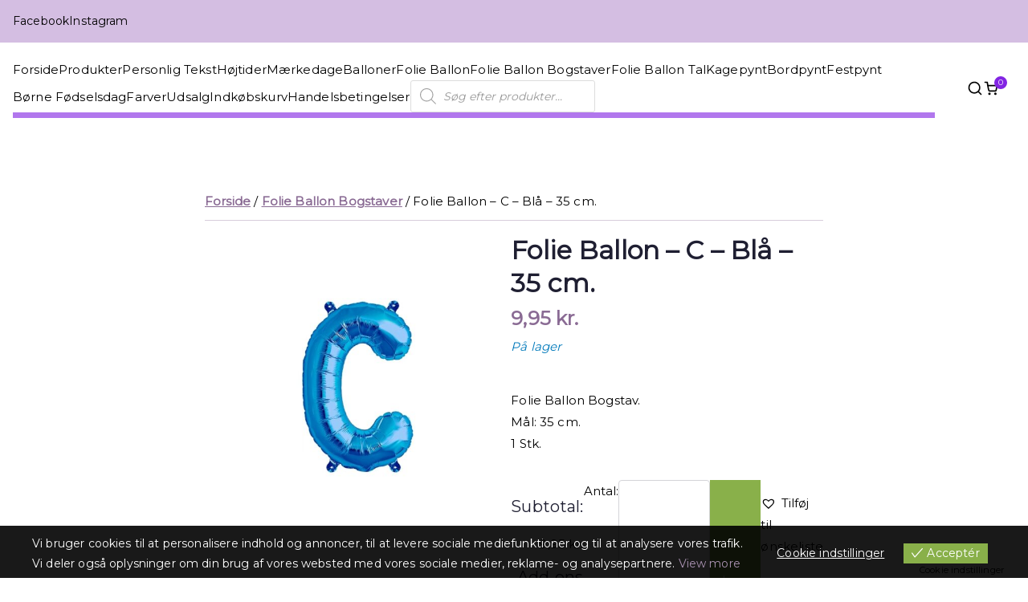

--- FILE ---
content_type: text/html; charset=UTF-8
request_url: https://www.mitparty.dk/vare/ballon-folie-c-blaa/
body_size: 43107
content:

<!doctype html>
		<html lang="da-DK">
		
	<head>

				<meta charset="UTF-8">
		<meta name="viewport" content="width=device-width, initial-scale=1">
		<link rel="profile" href="http://gmpg.org/xfn/11">
		
		<title>Folie Ballon - C - Blå - 35 cm.</title>

<!-- The SEO Framework by Sybre Waaijer -->
<meta name="robots" content="max-snippet:-1,max-image-preview:standard,max-video-preview:-1" />
<link rel="canonical" href="https://www.mitparty.dk/vare/ballon-folie-c-blaa/" />
<meta name="description" content="Folie Ballon Bogstav. Mål: 35 cm. 1 Stk." />
<meta name="theme-color" content="#a891b0" />
<meta property="og:type" content="product" />
<meta property="og:locale" content="da_DK" />
<meta property="og:title" content="Folie Ballon - C - Blå - 35 cm." />
<meta property="og:description" content="Folie Ballon Bogstav. Mål: 35 cm. 1 Stk." />
<meta property="og:url" content="https://www.mitparty.dk/vare/ballon-folie-c-blaa/" />
<meta property="og:image" content="https://www.mitparty.dk/wp-content/uploads/2024/08/HG16CAZ.jpg" />
<meta property="og:image:width" content="800" />
<meta property="og:image:height" content="800" />
<meta property="article:published_time" content="2023-03-05T11:41:28+01:00" />
<meta property="article:modified_time" content="2025-09-15T10:52:40+02:00" />
<meta name="twitter:card" content="summary_large_image" />
<meta name="twitter:title" content="Folie Ballon - C - Blå - 35 cm." />
<meta name="twitter:description" content="Folie Ballon Bogstav. Mål: 35 cm. 1 Stk." />
<meta name="twitter:image" content="https://www.mitparty.dk/wp-content/uploads/2024/08/HG16CAZ.jpg" />
<script type="application/ld+json">{"@context":"https://schema.org","@graph":[{"@type":"WebSite","@id":"https://www.mitparty.dk/#/schema/WebSite","url":"https://www.mitparty.dk/","inLanguage":"da-DK","potentialAction":{"@type":"SearchAction","target":{"@type":"EntryPoint","urlTemplate":"https://www.mitparty.dk/search/{search_term_string}/"},"query-input":"required name=search_term_string"},"publisher":{"@type":"Organization","@id":"https://www.mitparty.dk/#/schema/Organization","url":"https://www.mitparty.dk/","logo":{"@type":"ImageObject","url":"https://www.mitparty.dk/wp-content/uploads/2020/10/MP-logo3-x2.png","contentUrl":"https://www.mitparty.dk/wp-content/uploads/2020/10/MP-logo3-x2.png","width":529,"height":130,"contentSize":"9335"}}},{"@type":"WebPage","@id":"https://www.mitparty.dk/vare/ballon-folie-c-blaa/","url":"https://www.mitparty.dk/vare/ballon-folie-c-blaa/","name":"Folie Ballon - C - Blå - 35 cm.","description":"Folie Ballon Bogstav. Mål: 35 cm. 1 Stk.","inLanguage":"da-DK","isPartOf":{"@id":"https://www.mitparty.dk/#/schema/WebSite"},"breadcrumb":{"@type":"BreadcrumbList","@id":"https://www.mitparty.dk/#/schema/BreadcrumbList","itemListElement":[{"@type":"ListItem","position":1,"item":"https://www.mitparty.dk/"},{"@type":"ListItem","position":2,"item":"https://www.mitparty.dk/shop/","name":"Shop"},{"@type":"ListItem","position":3,"name":"Folie Ballon - C - Blå - 35 cm."}]},"potentialAction":{"@type":"ReadAction","target":"https://www.mitparty.dk/vare/ballon-folie-c-blaa/"},"datePublished":"2023-03-05T11:41:28+01:00","dateModified":"2025-09-15T10:52:40+02:00"}]}</script>
<!-- / The SEO Framework by Sybre Waaijer | 8.74ms meta | 0.56ms boot -->

<link rel='dns-prefetch' href='//www.googletagmanager.com' />
<link rel='dns-prefetch' href='//fonts.googleapis.com' />
<style id='wp-img-auto-sizes-contain-inline-css' type='text/css'>
img:is([sizes=auto i],[sizes^="auto," i]){contain-intrinsic-size:3000px 1500px}
/*# sourceURL=wp-img-auto-sizes-contain-inline-css */
</style>
<link rel='stylesheet'href='https://www.mitparty.dk/wp-content/plugins/pakkelabels-for-woocommerce/public/build/blocks/service-point-selector/style-view.css' type='text/css' media='all' />
<style id='wp-block-library-inline-css' type='text/css'>
:root{--wp-block-synced-color:#7a00df;--wp-block-synced-color--rgb:122,0,223;--wp-bound-block-color:var(--wp-block-synced-color);--wp-editor-canvas-background:#ddd;--wp-admin-theme-color:#007cba;--wp-admin-theme-color--rgb:0,124,186;--wp-admin-theme-color-darker-10:#006ba1;--wp-admin-theme-color-darker-10--rgb:0,107,160.5;--wp-admin-theme-color-darker-20:#005a87;--wp-admin-theme-color-darker-20--rgb:0,90,135;--wp-admin-border-width-focus:2px}@media (min-resolution:192dpi){:root{--wp-admin-border-width-focus:1.5px}}.wp-element-button{cursor:pointer}:root .has-very-light-gray-background-color{background-color:#eee}:root .has-very-dark-gray-background-color{background-color:#313131}:root .has-very-light-gray-color{color:#eee}:root .has-very-dark-gray-color{color:#313131}:root .has-vivid-green-cyan-to-vivid-cyan-blue-gradient-background{background:linear-gradient(135deg,#00d084,#0693e3)}:root .has-purple-crush-gradient-background{background:linear-gradient(135deg,#34e2e4,#4721fb 50%,#ab1dfe)}:root .has-hazy-dawn-gradient-background{background:linear-gradient(135deg,#faaca8,#dad0ec)}:root .has-subdued-olive-gradient-background{background:linear-gradient(135deg,#fafae1,#67a671)}:root .has-atomic-cream-gradient-background{background:linear-gradient(135deg,#fdd79a,#004a59)}:root .has-nightshade-gradient-background{background:linear-gradient(135deg,#330968,#31cdcf)}:root .has-midnight-gradient-background{background:linear-gradient(135deg,#020381,#2874fc)}:root{--wp--preset--font-size--normal:16px;--wp--preset--font-size--huge:42px}.has-regular-font-size{font-size:1em}.has-larger-font-size{font-size:2.625em}.has-normal-font-size{font-size:var(--wp--preset--font-size--normal)}.has-huge-font-size{font-size:var(--wp--preset--font-size--huge)}.has-text-align-center{text-align:center}.has-text-align-left{text-align:left}.has-text-align-right{text-align:right}.has-fit-text{white-space:nowrap!important}#end-resizable-editor-section{display:none}.aligncenter{clear:both}.items-justified-left{justify-content:flex-start}.items-justified-center{justify-content:center}.items-justified-right{justify-content:flex-end}.items-justified-space-between{justify-content:space-between}.screen-reader-text{border:0;clip-path:inset(50%);height:1px;margin:-1px;overflow:hidden;padding:0;position:absolute;width:1px;word-wrap:normal!important}.screen-reader-text:focus{background-color:#ddd;clip-path:none;color:#444;display:block;font-size:1em;height:auto;left:5px;line-height:normal;padding:15px 23px 14px;text-decoration:none;top:5px;width:auto;z-index:100000}html :where(.has-border-color){border-style:solid}html :where([style*=border-top-color]){border-top-style:solid}html :where([style*=border-right-color]){border-right-style:solid}html :where([style*=border-bottom-color]){border-bottom-style:solid}html :where([style*=border-left-color]){border-left-style:solid}html :where([style*=border-width]){border-style:solid}html :where([style*=border-top-width]){border-top-style:solid}html :where([style*=border-right-width]){border-right-style:solid}html :where([style*=border-bottom-width]){border-bottom-style:solid}html :where([style*=border-left-width]){border-left-style:solid}html :where(img[class*=wp-image-]){height:auto;max-width:100%}:where(figure){margin:0 0 1em}html :where(.is-position-sticky){--wp-admin--admin-bar--position-offset:var(--wp-admin--admin-bar--height,0px)}@media screen and (max-width:600px){html :where(.is-position-sticky){--wp-admin--admin-bar--position-offset:0px}}

/*# sourceURL=wp-block-library-inline-css */
</style><link rel='stylesheet'href='https://www.mitparty.dk/wp-content/plugins/woocommerce/assets/client/blocks/wc-blocks.css' type='text/css' media='all' />
<style id='global-styles-inline-css' type='text/css'>
:root{--wp--preset--aspect-ratio--square: 1;--wp--preset--aspect-ratio--4-3: 4/3;--wp--preset--aspect-ratio--3-4: 3/4;--wp--preset--aspect-ratio--3-2: 3/2;--wp--preset--aspect-ratio--2-3: 2/3;--wp--preset--aspect-ratio--16-9: 16/9;--wp--preset--aspect-ratio--9-16: 9/16;--wp--preset--color--black: #000000;--wp--preset--color--cyan-bluish-gray: #abb8c3;--wp--preset--color--white: #ffffff;--wp--preset--color--pale-pink: #f78da7;--wp--preset--color--vivid-red: #cf2e2e;--wp--preset--color--luminous-vivid-orange: #ff6900;--wp--preset--color--luminous-vivid-amber: #fcb900;--wp--preset--color--light-green-cyan: #7bdcb5;--wp--preset--color--vivid-green-cyan: #00d084;--wp--preset--color--pale-cyan-blue: #8ed1fc;--wp--preset--color--vivid-cyan-blue: #0693e3;--wp--preset--color--vivid-purple: #9b51e0;--wp--preset--color--zakra-color-1: #027ABB;--wp--preset--color--zakra-color-2: #015EA0;--wp--preset--color--zakra-color-3: #FFFFFF;--wp--preset--color--zakra-color-4: #F6FEFC;--wp--preset--color--zakra-color-5: #181818;--wp--preset--color--zakra-color-6: #1F1F32;--wp--preset--color--zakra-color-7: #3F3F46;--wp--preset--color--zakra-color-8: #FFFFFF;--wp--preset--color--zakra-color-9: #E4E4E7;--wp--preset--gradient--vivid-cyan-blue-to-vivid-purple: linear-gradient(135deg,rgb(6,147,227) 0%,rgb(155,81,224) 100%);--wp--preset--gradient--light-green-cyan-to-vivid-green-cyan: linear-gradient(135deg,rgb(122,220,180) 0%,rgb(0,208,130) 100%);--wp--preset--gradient--luminous-vivid-amber-to-luminous-vivid-orange: linear-gradient(135deg,rgb(252,185,0) 0%,rgb(255,105,0) 100%);--wp--preset--gradient--luminous-vivid-orange-to-vivid-red: linear-gradient(135deg,rgb(255,105,0) 0%,rgb(207,46,46) 100%);--wp--preset--gradient--very-light-gray-to-cyan-bluish-gray: linear-gradient(135deg,rgb(238,238,238) 0%,rgb(169,184,195) 100%);--wp--preset--gradient--cool-to-warm-spectrum: linear-gradient(135deg,rgb(74,234,220) 0%,rgb(151,120,209) 20%,rgb(207,42,186) 40%,rgb(238,44,130) 60%,rgb(251,105,98) 80%,rgb(254,248,76) 100%);--wp--preset--gradient--blush-light-purple: linear-gradient(135deg,rgb(255,206,236) 0%,rgb(152,150,240) 100%);--wp--preset--gradient--blush-bordeaux: linear-gradient(135deg,rgb(254,205,165) 0%,rgb(254,45,45) 50%,rgb(107,0,62) 100%);--wp--preset--gradient--luminous-dusk: linear-gradient(135deg,rgb(255,203,112) 0%,rgb(199,81,192) 50%,rgb(65,88,208) 100%);--wp--preset--gradient--pale-ocean: linear-gradient(135deg,rgb(255,245,203) 0%,rgb(182,227,212) 50%,rgb(51,167,181) 100%);--wp--preset--gradient--electric-grass: linear-gradient(135deg,rgb(202,248,128) 0%,rgb(113,206,126) 100%);--wp--preset--gradient--midnight: linear-gradient(135deg,rgb(2,3,129) 0%,rgb(40,116,252) 100%);--wp--preset--font-size--small: 13px;--wp--preset--font-size--medium: 20px;--wp--preset--font-size--large: 36px;--wp--preset--font-size--x-large: 42px;--wp--preset--spacing--20: 0.44rem;--wp--preset--spacing--30: 0.67rem;--wp--preset--spacing--40: 1rem;--wp--preset--spacing--50: 1.5rem;--wp--preset--spacing--60: 2.25rem;--wp--preset--spacing--70: 3.38rem;--wp--preset--spacing--80: 5.06rem;--wp--preset--shadow--natural: 6px 6px 9px rgba(0, 0, 0, 0.2);--wp--preset--shadow--deep: 12px 12px 50px rgba(0, 0, 0, 0.4);--wp--preset--shadow--sharp: 6px 6px 0px rgba(0, 0, 0, 0.2);--wp--preset--shadow--outlined: 6px 6px 0px -3px rgb(255, 255, 255), 6px 6px rgb(0, 0, 0);--wp--preset--shadow--crisp: 6px 6px 0px rgb(0, 0, 0);}:root { --wp--style--global--content-size: 760px;--wp--style--global--wide-size: 1160px; }:where(body) { margin: 0; }.wp-site-blocks > .alignleft { float: left; margin-right: 2em; }.wp-site-blocks > .alignright { float: right; margin-left: 2em; }.wp-site-blocks > .aligncenter { justify-content: center; margin-left: auto; margin-right: auto; }:where(.wp-site-blocks) > * { margin-block-start: 24px; margin-block-end: 0; }:where(.wp-site-blocks) > :first-child { margin-block-start: 0; }:where(.wp-site-blocks) > :last-child { margin-block-end: 0; }:root { --wp--style--block-gap: 24px; }:root :where(.is-layout-flow) > :first-child{margin-block-start: 0;}:root :where(.is-layout-flow) > :last-child{margin-block-end: 0;}:root :where(.is-layout-flow) > *{margin-block-start: 24px;margin-block-end: 0;}:root :where(.is-layout-constrained) > :first-child{margin-block-start: 0;}:root :where(.is-layout-constrained) > :last-child{margin-block-end: 0;}:root :where(.is-layout-constrained) > *{margin-block-start: 24px;margin-block-end: 0;}:root :where(.is-layout-flex){gap: 24px;}:root :where(.is-layout-grid){gap: 24px;}.is-layout-flow > .alignleft{float: left;margin-inline-start: 0;margin-inline-end: 2em;}.is-layout-flow > .alignright{float: right;margin-inline-start: 2em;margin-inline-end: 0;}.is-layout-flow > .aligncenter{margin-left: auto !important;margin-right: auto !important;}.is-layout-constrained > .alignleft{float: left;margin-inline-start: 0;margin-inline-end: 2em;}.is-layout-constrained > .alignright{float: right;margin-inline-start: 2em;margin-inline-end: 0;}.is-layout-constrained > .aligncenter{margin-left: auto !important;margin-right: auto !important;}.is-layout-constrained > :where(:not(.alignleft):not(.alignright):not(.alignfull)){max-width: var(--wp--style--global--content-size);margin-left: auto !important;margin-right: auto !important;}.is-layout-constrained > .alignwide{max-width: var(--wp--style--global--wide-size);}body .is-layout-flex{display: flex;}.is-layout-flex{flex-wrap: wrap;align-items: center;}.is-layout-flex > :is(*, div){margin: 0;}body .is-layout-grid{display: grid;}.is-layout-grid > :is(*, div){margin: 0;}body{padding-top: 0px;padding-right: 0px;padding-bottom: 0px;padding-left: 0px;}a:where(:not(.wp-element-button)){text-decoration: underline;}:root :where(.wp-element-button, .wp-block-button__link){background-color: #32373c;border-width: 0;color: #fff;font-family: inherit;font-size: inherit;font-style: inherit;font-weight: inherit;letter-spacing: inherit;line-height: inherit;padding-top: calc(0.667em + 2px);padding-right: calc(1.333em + 2px);padding-bottom: calc(0.667em + 2px);padding-left: calc(1.333em + 2px);text-decoration: none;text-transform: inherit;}.has-black-color{color: var(--wp--preset--color--black) !important;}.has-cyan-bluish-gray-color{color: var(--wp--preset--color--cyan-bluish-gray) !important;}.has-white-color{color: var(--wp--preset--color--white) !important;}.has-pale-pink-color{color: var(--wp--preset--color--pale-pink) !important;}.has-vivid-red-color{color: var(--wp--preset--color--vivid-red) !important;}.has-luminous-vivid-orange-color{color: var(--wp--preset--color--luminous-vivid-orange) !important;}.has-luminous-vivid-amber-color{color: var(--wp--preset--color--luminous-vivid-amber) !important;}.has-light-green-cyan-color{color: var(--wp--preset--color--light-green-cyan) !important;}.has-vivid-green-cyan-color{color: var(--wp--preset--color--vivid-green-cyan) !important;}.has-pale-cyan-blue-color{color: var(--wp--preset--color--pale-cyan-blue) !important;}.has-vivid-cyan-blue-color{color: var(--wp--preset--color--vivid-cyan-blue) !important;}.has-vivid-purple-color{color: var(--wp--preset--color--vivid-purple) !important;}.has-zakra-color-1-color{color: var(--wp--preset--color--zakra-color-1) !important;}.has-zakra-color-2-color{color: var(--wp--preset--color--zakra-color-2) !important;}.has-zakra-color-3-color{color: var(--wp--preset--color--zakra-color-3) !important;}.has-zakra-color-4-color{color: var(--wp--preset--color--zakra-color-4) !important;}.has-zakra-color-5-color{color: var(--wp--preset--color--zakra-color-5) !important;}.has-zakra-color-6-color{color: var(--wp--preset--color--zakra-color-6) !important;}.has-zakra-color-7-color{color: var(--wp--preset--color--zakra-color-7) !important;}.has-zakra-color-8-color{color: var(--wp--preset--color--zakra-color-8) !important;}.has-zakra-color-9-color{color: var(--wp--preset--color--zakra-color-9) !important;}.has-black-background-color{background-color: var(--wp--preset--color--black) !important;}.has-cyan-bluish-gray-background-color{background-color: var(--wp--preset--color--cyan-bluish-gray) !important;}.has-white-background-color{background-color: var(--wp--preset--color--white) !important;}.has-pale-pink-background-color{background-color: var(--wp--preset--color--pale-pink) !important;}.has-vivid-red-background-color{background-color: var(--wp--preset--color--vivid-red) !important;}.has-luminous-vivid-orange-background-color{background-color: var(--wp--preset--color--luminous-vivid-orange) !important;}.has-luminous-vivid-amber-background-color{background-color: var(--wp--preset--color--luminous-vivid-amber) !important;}.has-light-green-cyan-background-color{background-color: var(--wp--preset--color--light-green-cyan) !important;}.has-vivid-green-cyan-background-color{background-color: var(--wp--preset--color--vivid-green-cyan) !important;}.has-pale-cyan-blue-background-color{background-color: var(--wp--preset--color--pale-cyan-blue) !important;}.has-vivid-cyan-blue-background-color{background-color: var(--wp--preset--color--vivid-cyan-blue) !important;}.has-vivid-purple-background-color{background-color: var(--wp--preset--color--vivid-purple) !important;}.has-zakra-color-1-background-color{background-color: var(--wp--preset--color--zakra-color-1) !important;}.has-zakra-color-2-background-color{background-color: var(--wp--preset--color--zakra-color-2) !important;}.has-zakra-color-3-background-color{background-color: var(--wp--preset--color--zakra-color-3) !important;}.has-zakra-color-4-background-color{background-color: var(--wp--preset--color--zakra-color-4) !important;}.has-zakra-color-5-background-color{background-color: var(--wp--preset--color--zakra-color-5) !important;}.has-zakra-color-6-background-color{background-color: var(--wp--preset--color--zakra-color-6) !important;}.has-zakra-color-7-background-color{background-color: var(--wp--preset--color--zakra-color-7) !important;}.has-zakra-color-8-background-color{background-color: var(--wp--preset--color--zakra-color-8) !important;}.has-zakra-color-9-background-color{background-color: var(--wp--preset--color--zakra-color-9) !important;}.has-black-border-color{border-color: var(--wp--preset--color--black) !important;}.has-cyan-bluish-gray-border-color{border-color: var(--wp--preset--color--cyan-bluish-gray) !important;}.has-white-border-color{border-color: var(--wp--preset--color--white) !important;}.has-pale-pink-border-color{border-color: var(--wp--preset--color--pale-pink) !important;}.has-vivid-red-border-color{border-color: var(--wp--preset--color--vivid-red) !important;}.has-luminous-vivid-orange-border-color{border-color: var(--wp--preset--color--luminous-vivid-orange) !important;}.has-luminous-vivid-amber-border-color{border-color: var(--wp--preset--color--luminous-vivid-amber) !important;}.has-light-green-cyan-border-color{border-color: var(--wp--preset--color--light-green-cyan) !important;}.has-vivid-green-cyan-border-color{border-color: var(--wp--preset--color--vivid-green-cyan) !important;}.has-pale-cyan-blue-border-color{border-color: var(--wp--preset--color--pale-cyan-blue) !important;}.has-vivid-cyan-blue-border-color{border-color: var(--wp--preset--color--vivid-cyan-blue) !important;}.has-vivid-purple-border-color{border-color: var(--wp--preset--color--vivid-purple) !important;}.has-zakra-color-1-border-color{border-color: var(--wp--preset--color--zakra-color-1) !important;}.has-zakra-color-2-border-color{border-color: var(--wp--preset--color--zakra-color-2) !important;}.has-zakra-color-3-border-color{border-color: var(--wp--preset--color--zakra-color-3) !important;}.has-zakra-color-4-border-color{border-color: var(--wp--preset--color--zakra-color-4) !important;}.has-zakra-color-5-border-color{border-color: var(--wp--preset--color--zakra-color-5) !important;}.has-zakra-color-6-border-color{border-color: var(--wp--preset--color--zakra-color-6) !important;}.has-zakra-color-7-border-color{border-color: var(--wp--preset--color--zakra-color-7) !important;}.has-zakra-color-8-border-color{border-color: var(--wp--preset--color--zakra-color-8) !important;}.has-zakra-color-9-border-color{border-color: var(--wp--preset--color--zakra-color-9) !important;}.has-vivid-cyan-blue-to-vivid-purple-gradient-background{background: var(--wp--preset--gradient--vivid-cyan-blue-to-vivid-purple) !important;}.has-light-green-cyan-to-vivid-green-cyan-gradient-background{background: var(--wp--preset--gradient--light-green-cyan-to-vivid-green-cyan) !important;}.has-luminous-vivid-amber-to-luminous-vivid-orange-gradient-background{background: var(--wp--preset--gradient--luminous-vivid-amber-to-luminous-vivid-orange) !important;}.has-luminous-vivid-orange-to-vivid-red-gradient-background{background: var(--wp--preset--gradient--luminous-vivid-orange-to-vivid-red) !important;}.has-very-light-gray-to-cyan-bluish-gray-gradient-background{background: var(--wp--preset--gradient--very-light-gray-to-cyan-bluish-gray) !important;}.has-cool-to-warm-spectrum-gradient-background{background: var(--wp--preset--gradient--cool-to-warm-spectrum) !important;}.has-blush-light-purple-gradient-background{background: var(--wp--preset--gradient--blush-light-purple) !important;}.has-blush-bordeaux-gradient-background{background: var(--wp--preset--gradient--blush-bordeaux) !important;}.has-luminous-dusk-gradient-background{background: var(--wp--preset--gradient--luminous-dusk) !important;}.has-pale-ocean-gradient-background{background: var(--wp--preset--gradient--pale-ocean) !important;}.has-electric-grass-gradient-background{background: var(--wp--preset--gradient--electric-grass) !important;}.has-midnight-gradient-background{background: var(--wp--preset--gradient--midnight) !important;}.has-small-font-size{font-size: var(--wp--preset--font-size--small) !important;}.has-medium-font-size{font-size: var(--wp--preset--font-size--medium) !important;}.has-large-font-size{font-size: var(--wp--preset--font-size--large) !important;}.has-x-large-font-size{font-size: var(--wp--preset--font-size--x-large) !important;}
/*# sourceURL=global-styles-inline-css */
</style>

<style id='woocommerce-inline-inline-css' type='text/css'>
.woocommerce form .form-row .required { visibility: visible; }
/*# sourceURL=woocommerce-inline-inline-css */
</style>
<link rel='stylesheet'href='https://www.mitparty.dk/wp-content/plugins/eu-cookies-bar/css/eu-cookies-bar-icons.min.css' type='text/css' media='all' />
<link rel='stylesheet'href='https://www.mitparty.dk/wp-content/plugins/eu-cookies-bar/css/eu-cookies-bar.min.css' type='text/css' media='all' />
<style id='eu-cookies-bar-style-inline-css' type='text/css'>
.eu-cookies-bar-cookies-bar-wrap{font-size:14px;color:#ffffff;background:rgba(0,0,0,0.9);}.eu-cookies-bar-cookies-bar-button-accept{color:#ffffff;background:#89b04a;}.eu-cookies-bar-cookies-bar-settings-header{color:#ffffff;background:#a891b0;}.eu-cookies-bar-cookies-bar-settings-save-button{color:#ffffff;background:#89b04a;}.eu-cookies-bar-cookies-bar-settings-accept-button{color:#ffffff;background:#0ec50e;}.eu-cookies-bar-cookies-bar-settings-decline-button{color:#ffffff;background:#ff6666;}.eu-cookies-bar-cookies-bar-message a{
    color: #A891B0;
}
.eu-cookies-bar-cookies-bar-message a:hover{
    text-decoration: underline;
}
/*# sourceURL=eu-cookies-bar-style-inline-css */
</style>
<link rel='stylesheet'href='https://www.mitparty.dk/wp-content/plugins/product-add-ons-woocommerce/assets/styles/product.css' type='text/css' media='all' />
<link rel='stylesheet'href='https://www.mitparty.dk/wp-content/plugins/ajax-search-for-woocommerce/assets/css/style.min.css' type='text/css' media='all' />
<link rel='preload' as='font' type='font/woff2' crossorigin='anonymous'href='https://www.mitparty.dk/wp-content/plugins/ti-woocommerce-wishlist/assets/fonts/tinvwl-webfont.woff2'  media='all' />
<link rel='stylesheet'href='https://www.mitparty.dk/wp-content/plugins/ti-woocommerce-wishlist/assets/css/webfont.min.css' type='text/css' media='all' />
<link rel='stylesheet'href='https://www.mitparty.dk/wp-content/plugins/ti-woocommerce-wishlist/assets/css/public.min.css' type='text/css' media='all' />
<link rel='stylesheet'href='https://www.mitparty.dk/wp-content/themes/zakra/style.css' type='text/css' media='all' />
<link rel='stylesheet'href='https://www.mitparty.dk/wp-content/themes/zakra/inc/customizer/customind/assets/fontawesome/v6/css/all.min.css' type='text/css' media='all' />
<link rel='stylesheet'href='https://fonts.googleapis.com/css?family=Montserrat%3A400' type='text/css' media='all' />
<link rel='stylesheet'href='https://www.mitparty.dk/wp-content/themes/zakra-child/style.css' type='text/css' media='all' />
<style id='zakra-style-inline-css' type='text/css'>
.zak-header-builder .zak-header-top-row{background-color:#18181B;}.zak-header-builder .zak-main-nav{border-bottom-color:#e9ecef;}.zak-header-builder .zak-secondary-nav{border-bottom-color:#e9ecef;}.zak-header-builder .zak-tertiary-menu{border-bottom-color:#e9ecef;}.zak-header-builder .zak-header-buttons .zak-header-button .zak-button{background-color:#8224e3;}.zak-header-builder .zak-header-buttons .zak-header-button .zak-button{border-radius:15px;}.zak-footer-builder .zak-footer-bottom-row{background-color:#18181B;}.zak-footer-builder .zak-footer-bottom-row{border-color:#3F3F46;}.zak-footer-builder .zak-footer-bottom-row{color:#fafafa;}.zak-header-builder, .zak-header-sticky-wrapper .sticky-header{border-color:#E4E4E7;}.zak-footer-builder .zak-footer-main-row ul li{border-bottom-width:20px;}.zak-footer-builder .zak-footer-main-row ul li{border-bottom-color:rgba(130,36,227,0.72);}:root{--top-grid-columns: 4;
			--main-grid-columns: 4;
			--bottom-grid-columns: 1;
			} .zak-footer-builder .zak-bottom-row{justify-items: center;} .zak-footer-builder .zak-footer-main-row .widget-title, .zak-footer-builder .zak-footer-main-row h1, .zak-footer-builder .zak-footer-main-row h2, .zak-footer-builder .zak-footer-main-row h3, .zak-footer-builder .zak-footer-main-row h4, .zak-footer-builder .zak-footer-main-row h5, .zak-footer-builder .zak-footer-main-row h6{color:#ffffff;}.zak-footer-builder .zak-footer-bottom-row .zak-footer-col{flex-direction: column;}.zak-footer-builder .zak-footer-main-row .zak-footer-col{flex-direction: column;}.zak-footer-builder .zak-footer-top-row .zak-footer-col{flex-direction: column;}.zak-footer-builder .zak-copyright{text-align: center;}.zak-footer-builder .zak-footer-nav{display: flex; justify-content: center;}.zak-footer-builder .zak-footer-nav-2{display: flex; justify-content: center;}.zak-footer-builder .zak-html-1{text-align: center;}.zak-footer-builder .zak-html-2{text-align: center;}.zak-footer-builder .footer-social-icons{text-align: ;}.zak-footer-builder .widget-footer-sidebar-1{text-align: ;}.zak-footer-builder .widget-footer-sidebar-2{text-align: ;}.zak-footer-builder .widget-footer-sidebar-3{text-align: ;}.zak-footer-builder .widget-footer-sidebar-4{text-align: ;}.zak-footer-builder .widget-footer-bar-col-1-sidebar{text-align: ;}.zak-footer-builder .widget-footer-bar-col-2-sidebar{text-align: ;} :root{--zakra-color-1: #027ABB;--zakra-color-2: #015EA0;--zakra-color-3: #FFFFFF;--zakra-color-4: #F6FEFC;--zakra-color-5: #181818;--zakra-color-6: #1F1F32;--zakra-color-7: #3F3F46;--zakra-color-8: #FFFFFF;--zakra-color-9: #E4E4E7;}.zak-container{max-width:1533px;} .zak-container--boxed .zak-site{max-width:1533px;}@media screen and (min-width: 768px) {.zak-primary{width:100%;}.zak-secondary {width:0%;}}a:hover, a:focus,
				.zak-primary-nav ul li:hover > a,
				.zak-primary-nav ul .current_page_item > a,
				.zak-entry-summary a,
				.zak-entry-meta a, .zak-post-content .zak-entry-footer a:hover,
				.pagebuilder-content a, .zak-style-2 .zak-entry-meta span,
				.zak-style-2 .zak-entry-meta a,
				.entry-title:hover a,
				.zak-breadcrumbs .trail-items a,
				.breadcrumbs .trail-items a,
				.entry-content a,
				.edit-link a,
				.zak-footer-bar a:hover,
				.widget li a,
				#comments .comment-content a,
				#comments .reply,
				button:hover,
				.zak-button:hover,
				.zak-entry-footer .edit-link a,
				.zak-header-action .yith-wcwl-items-count .yith-wcwl-icon span,
				.pagebuilder-content a, .zak-entry-footer a,
				.zak-header-buttons .zak-header-button--2 .zak-button,
				.zak-header-buttons .zak-header-button .zak-button:hover,
				.woocommerce-cart .coupon button.button{color:rgb(130,36,227);}.zak-post-content .entry-button:hover .zak-icon,
				.zak-error-404 .zak-button:hover svg,
				.zak-style-2 .zak-entry-meta span .zak-icon,
				.entry-button .zak-icon{fill:rgb(130,36,227);}blockquote, .wp-block-quote,
				button, input[type="button"],
				input[type="reset"],
				input[type="submit"],
				.wp-block-button .wp-block-button__link,
				blockquote.has-text-align-right, .wp-block-quote.has-text-align-right,
				button:hover,
				.wp-block-button .wp-block-button__link:hover,
				.zak-button:hover,
				.zak-header-buttons .zak-header-button .zak-button,
				.zak-header-buttons .zak-header-button.zak-header-button--2 .zak-button,
				.zak-header-buttons .zak-header-button .zak-button:hover,
				.woocommerce-cart .coupon button.button,
				.woocommerce-cart .actions > button.button{border-color:rgb(130,36,227);}.zak-primary-nav.zak-layout-1-style-2 > ul > li.current_page_item > a::before,
				.zak-primary-nav.zak-layout-1-style-2 > ul a:hover::before,
				.zak-primary-nav.zak-layout-1-style-2 > ul > li.current-menu-item > a::before,
				.zak-primary-nav.zak-layout-1-style-3 > ul > li.current_page_item > a::before,
				.zak-primary-nav.zak-layout-1-style-3 > ul > li.current-menu-item > a::before,
				.zak-primary-nav.zak-layout-1-style-4 > ul > li.current_page_item > a::before,
				.zak-primary-nav.zak-layout-1-style-4 > ul > li.current-menu-item > a::before,
				.zak-scroll-to-top:hover, button, input[type="button"], input[type="reset"],
				input[type="submit"], .zak-header-buttons .zak-header-button--1 .zak-button,
				.wp-block-button .wp-block-button__link,
				.zak-menu-item-cart .cart-page-link .count,
				.widget .wp-block-heading::before,
				#comments .comments-title::before,
				#comments .comment-reply-title::before,
				.widget .widget-title::before,
				.zak-footer-builder .zak-footer-main-row .widget .wp-block-heading::before,
				.zak-footer-builder .zak-footer-top-row .widget .wp-block-heading::before,
				.zak-footer-builder .zak-footer-bottom-row .widget .wp-block-heading::before,
				.zak-footer-builder .zak-footer-main-row .widget .widget-title::before,
				.zak-footer-builder .zak-footer-top-row .widget .widget-title::before,
				.zak-footer-builder .zak-footer-bottom-row .widget .widget-title::before,
				.woocommerce-cart .actions .coupon button.button:hover,
				.woocommerce-cart .actions > button.button,
				.woocommerce-cart .actions > button.button:hover{background-color:rgb(130,36,227);}button, input[type="button"],
				input[type="reset"],
				input[type="submit"],
				.wp-block-button .wp-block-button__link,
				.zak-button{border-color:rgb(130,36,227);background-color:rgb(130,36,227);}body, .woocommerce-ordering select{color:rgb(0,0,0);}.zak-header, .zak-post, .zak-secondary, .zak-footer-bar, .zak-primary-nav .sub-menu, .zak-primary-nav .sub-menu li, .posts-navigation, #comments, .post-navigation, blockquote, .wp-block-quote, .zak-posts .zak-post, .zak-content-area--boxed .widget{border-color:rgba(130,36,227,0.58);}hr .zak-container--separate, {background-color:rgba(130,36,227,0.58);}.entry-content a{color:rgb(130,36,227);}.zak-entry-footer a:hover,
				.entry-button:hover,
				.zak-entry-footer a:hover,
				.entry-content a:hover,
				.pagebuilder-content a:hover, .pagebuilder-content a:hover{color:rgb(130,36,227);}.entry-button:hover .zak-icon{fill:rgb(130,36,227);}.zak-content{background-color:rgb(255,255,255);}body{font-family:Montserrat;font-weight:400;font-size:15px;line-height:1.8;}h1, h2, h3, h4, h5, h6{font-family:Montserrat;font-weight:400;line-height:1.3;}button, input[type="button"], input[type="reset"], input[type="submit"], #infinite-handle span, .wp-block-button .wp-block-button__link{background-color:rgba(130,36,227,0.54);}.site-title{color:#000000;}.site-branding .custom-logo-link img{max-width:0px;}.site-branding .site-title{font-family:default;font-size:1.89072rem;line-height:1.5;}.zak-header .zak-top-bar{color:#000000;}.zak-header .zak-top-bar{background-color:#d4bee2;background-size:contain;}.zak-header .zak-main-header{background-color:rgb(255,255,255);background-size:contain;}.zak-header{border-bottom-width:0px;} .zak-header-sticky-wrapper .sticky-header{border-bottom-width:0px;}.zak-header, .zak-header-sticky-wrapper .sticky-header{border-bottom-color:rgba(130,36,227,0.59);}.zak-header-buttons .zak-header-button.zak-header-button--1 .zak-button{background-color:#8224e3;}.zak-header-buttons .zak-header-button.zak-header-button--1 .zak-button{border-radius:15px;}.zak-header .main-navigation{border-bottom-width:7px;}.zak-header .main-navigation{border-bottom-color:rgba(130,36,227,0.62);}.zak-primary-nav ul li > a, .zak-main-nav.zak-primary-nav ul.zak-primary-menu > li > a, .zak-primary-nav.zak-menu-item--layout-2 > ul > li > a{color:#000000;}.zak-primary-nav ul li > a .zak-icon, zak-main-nav.zak-primary-nav ul.zak-primary-menu li .zak-icon, .zak-primary-nav.zak-menu-item--layout-2 > ul > li > .zak-icon{fill:#000000;}.has-page-header .zak-page-header{padding-top:20px;}.zak-page-header .breadcrumb-trail ul li{font-size:15px;}.zak-page-header, .zak-container--separate .zak-page-header{background-color:#ffffff;background-position:center center;background-size:contain;}.zak-page-header .breadcrumb-trail ul li a{color:#8600b3;}.zak-page-header .breadcrumb-trail ul li a:hover {color:#8a6996;}.zak-footer-cols{background-color:#3d3d3d;}.zak-footer .zak-footer-cols .widget-title, .zak-footer-cols h1, .zak-footer-cols h2, .zak-footer-cols h3, .zak-footer-cols h4, .zak-footer-cols h5, .zak-footer-cols h6{color:#ffffff;}.zak-footer .zak-footer-cols, .zak-footer .zak-footer-cols p{color:#ffffff;}.zak-footer .zak-footer-cols a, .zak-footer-col .widget ul a{color:#9422c6;}.zak-footer .zak-footer-cols a:hover, .zak-footer-col .widget ul a:hover, .zak-footer .zak-footer-cols a:focus{color:#a891b0;}body,body.page-template-pagebuilder{background-color:ffffff;}.zak-footer-cols{border-top-width:20px;}.zak-footer-cols{border-top-color:rgba(91, 20, 162, 0.69);}.zak-footer-cols ul li{border-bottom-width:20px;}.zak-footer-cols ul li{border-bottom-color:rgba(130,36,227,0.72);}.zak-footer-bar{background-color:#ffffff;}.zak-footer-bar{color:#fafafa;}.zak-footer-bar a{color:#7e25ab;}.zak-footer-bar a:hover, .zak-footer-bar a:focus{color:#be9ae2;}.zak-footer-bar{border-top-width:20px;}.zak-footer-bar{border-top-color:rgba(124, 30, 217, 0.73);}.zak-scroll-to-top{background-color:#7f1eae;}.zak-scroll-to-top:hover{background-color:#a891b0;}:root {--e-global-color-zakracolor1: #027ABB;--e-global-color-zakracolor2: #015EA0;--e-global-color-zakracolor3: #FFFFFF;--e-global-color-zakracolor4: #F6FEFC;--e-global-color-zakracolor5: #181818;--e-global-color-zakracolor6: #1F1F32;--e-global-color-zakracolor7: #3F3F46;--e-global-color-zakracolor8: #FFFFFF;--e-global-color-zakracolor9: #E4E4E7;}
/*# sourceURL=zakra-style-inline-css */
</style>
<link rel='stylesheet'href='https://www.mitparty.dk/wp-content/themes/zakra/woocommerce.css' type='text/css' media='all' />
<style id='zakra-woocommerce-style-inline-css' type='text/css'>
.woocommerce-info::before,
				.woocommerce ul.products li.product .woocommerce-loop-product__title:hover,
				.wc-block-grid__product .wc-block-grid__product-title:hover,
				.woocommerce nav.woocommerce-pagination ul li a,.woocommerce nav.woocommerce-pagination ul li span,
				.woocommerce div.product p.price,.woocommerce div.product span.price,
				.woocommerce div.product .woocommerce-tabs ul.tabs li.active a,
				.woocommerce .widget_price_filter .price_slider_amount .button,
				.single-product .product .product_meta > span a{color:rgb(130,36,227);}.wc-block-grid__product-onsale,
				.woocommerce ul.products a.button,
				.wp-block-button .wp-block-button__link,
				.woocommerce a.button.alt,
				.woocommerce button.button,
				.woocommerce button.button.alt,
				.woocommerce nav.woocommerce-pagination ul li span.current,
				.woocommerce nav.woocommerce-pagination ul li a:hover,
				.woocommerce nav.woocommerce-pagination ul li a:focus,
				.woocommerce div.product form.cart .button,
				.woocommerce div.product .woocommerce-tabs #respond input#submit,
				.woocommerce .widget_price_filter .ui-slider-horizontal .ui-slider-range,
				.woocommerce .widget_price_filter .price_slider_amount .button:hover,
				.wc-block-grid__products .wc-block-grid__product .zakra-onsale-normal-wrapper span{background-color:rgb(130,36,227);}.woocommerce nav.woocommerce-pagination ul li, .woocommerce div.product .woocommerce-tabs ul.tabs li.active, .woocommerce .widget_price_filter .ui-slider .ui-slider-handle, .woocommerce .widget_price_filter .price_slider_amount .button, .woocommerce-info{border-color:rgb(130,36,227);}.wp-block-woocommerce-cart .wp-block-woocommerce-cart-order-summary-block .wc-block-components-totals-coupon__content button.wc-block-components-totals-coupon__button,
				.wc-block-checkout button.wc-block-components-totals-coupon__button,
				.woocommerce .woocommerce-pagination .page-numbers li > a, .woocommerce .woocommerce-pagination .page-numbers li > span{color:rgb(130,36,227);border-color:rgb(130,36,227);}.wc-block-checkout .wc-block-checkout__actions_row button.wc-block-components-checkout-place-order-button, .wc-block-checkout .wc-block-checkout__actions_row button.wc-block-components-checkout-place-order-button:hover,
				.wc-block-checkout .wp-block-woocommerce-checkout-actions-block .wc-block-checkout__actions_row .wc-block-components-checkout-return-to-cart-button:hover, .wc-block-checkout .wp-block-woocommerce-checkout-order-summary-block .wc-block-components-order-summary-item__image .wc-block-components-order-summary-item__quantity,
				.wc-block-components-drawer__content .wc-block-mini-cart__footer .wc-block-mini-cart__footer-actions .wp-element-button.wc-block-mini-cart__footer-checkout,
				.wc-block-components-drawer__content .wc-block-mini-cart__footer .wc-block-mini-cart__footer-actions .wp-element-button.wc-block-mini-cart__footer-cart:hover,
				.wc-block-grid__products .wc-block-grid__product .wp-block-button .wp-block-button__link:hover,
				.woocommerce .woocommerce-pagination .page-numbers .current{background-color:rgb(130,36,227);}.woocommerce ul.products li.product .price, .woocommerce .star-rating span, ul li.product .price, .wc-block-components-formatted-money-amount, .wc-block-grid__products .wc-block-grid__product .wc-block-grid__product-price{color:rgb(0,0,0);}.woocommerce a.button.alt, .woocommerce button.button, .woocommerce button.button.alt, .woocommerce ul.products a.button, .woocommerce div.product form.cart .button, .wp-block-button .wp-block-button__link, .tg-sticky-panel .tg-checkout-btn a{background-color:rgba(130,36,227,0.54);}

			@font-face {
				font-family: "star";
				src: url("https://www.mitparty.dk/wp-content/plugins/woocommerce/assets/fonts/star.eot");
				src: url("https://www.mitparty.dk/wp-content/plugins/woocommerce/assets/fonts/star.eot?#iefix") format("embedded-opentype"),
					url("https://www.mitparty.dk/wp-content/plugins/woocommerce/assets/fonts/star.woff") format("woff"),
					url("https://www.mitparty.dk/wp-content/plugins/woocommerce/assets/fonts/star.ttf") format("truetype"),
					url("https://www.mitparty.dk/wp-content/plugins/woocommerce/assets/fonts/star.svg#star") format("svg");
				font-weight: normal;
				font-style: normal;
			}
			@font-face {
				font-family: "WooCommerce";
				src: url("https://www.mitparty.dk/wp-content/plugins/woocommerce/assets/fonts/WooCommerce.eot");
				src: url("https://www.mitparty.dk/wp-content/plugins/woocommerce/assets/fonts/WooCommerce.eot?#iefix") format("embedded-opentype"),
					url("https://www.mitparty.dk/wp-content/plugins/woocommerce/assets/fonts/WooCommerce.woff") format("woff"),
					url("https://www.mitparty.dk/wp-content/plugins/woocommerce/assets/fonts/WooCommerce.ttf") format("truetype"),
					url("https://www.mitparty.dk/wp-content/plugins/woocommerce/assets/fonts/WooCommerce.svg#star") format("svg");
				font-weight: normal;
				font-style: normal;
			}
			
/*# sourceURL=zakra-woocommerce-style-inline-css */
</style>
<script type="text/javascript" id="woocommerce-google-analytics-integration-gtag-js-after">
/* <![CDATA[ */
/* Google Analytics for WooCommerce (gtag.js) */
					window.dataLayer = window.dataLayer || [];
					function gtag(){dataLayer.push(arguments);}
					// Set up default consent state.
					for ( const mode of [{"analytics_storage":"denied","ad_storage":"denied","ad_user_data":"denied","ad_personalization":"denied","region":["AT","BE","BG","HR","CY","CZ","DK","EE","FI","FR","DE","GR","HU","IS","IE","IT","LV","LI","LT","LU","MT","NL","NO","PL","PT","RO","SK","SI","ES","SE","GB","CH"]}] || [] ) {
						gtag( "consent", "default", { "wait_for_update": 500, ...mode } );
					}
					gtag("js", new Date());
					gtag("set", "developer_id.dOGY3NW", true);
					gtag("config", "UA-182251237-1", {"track_404":true,"allow_google_signals":false,"logged_in":false,"linker":{"domains":[],"allow_incoming":false},"custom_map":{"dimension1":"logged_in"}});
//# sourceURL=woocommerce-google-analytics-integration-gtag-js-after
/* ]]> */
</script>
<script type="text/javascript" data-pagespeed-no-defer src="https://www.mitparty.dk/wp-includes/js/jquery/jquery.min.js" id="jquery-core-js"></script>
<script type="text/javascript" data-pagespeed-no-defer src="https://www.mitparty.dk/wp-includes/js/jquery/jquery-migrate.min.js" id="jquery-migrate-js"></script>
<script type="text/javascript" data-pagespeed-no-defer src="https://www.mitparty.dk/wp-content/plugins/woocommerce/assets/js/jquery-blockui/jquery.blockUI.min.js" id="wc-jquery-blockui-js" data-wp-strategy="defer"></script>
<script type="text/javascript" id="wc-add-to-cart-js-extra">
/* <![CDATA[ */
var wc_add_to_cart_params = {"ajax_url":"/wp-admin/admin-ajax.php","wc_ajax_url":"/?wc-ajax=%%endpoint%%","i18n_view_cart":"Se kurv","cart_url":"https://www.mitparty.dk/kurv/","is_cart":"","cart_redirect_after_add":"no"};
//# sourceURL=wc-add-to-cart-js-extra
/* ]]> */
</script>
<script type="text/javascript" defer="defer" src="https://www.mitparty.dk/wp-content/plugins/woocommerce/assets/js/frontend/add-to-cart.min.js" id="wc-add-to-cart-js" defer="defer" data-wp-strategy="defer"></script>
<script type="text/javascript" data-pagespeed-no-defer src="https://www.mitparty.dk/wp-content/plugins/woocommerce/assets/js/zoom/jquery.zoom.min.js" id="wc-zoom-js" defer="defer" data-wp-strategy="defer"></script>
<script type="text/javascript" data-pagespeed-no-defer src="https://www.mitparty.dk/wp-content/plugins/woocommerce/assets/js/flexslider/jquery.flexslider.min.js" id="wc-flexslider-js" defer="defer" data-wp-strategy="defer"></script>
<script type="text/javascript" id="wc-single-product-js-extra">
/* <![CDATA[ */
var wc_single_product_params = {"i18n_required_rating_text":"V\u00e6lg venligst en bed\u00f8mmelse","i18n_rating_options":["1 ud af 5 stjerner","2 ud af 5 stjerner","3 ud af 5 stjerner","4 ud af 5 stjerner","5 ud af 5 stjerner"],"i18n_product_gallery_trigger_text":"Se billedgalleri i fuld sk\u00e6rm","review_rating_required":"yes","flexslider":{"rtl":false,"animation":"slide","smoothHeight":true,"directionNav":false,"controlNav":"thumbnails","slideshow":false,"animationSpeed":500,"animationLoop":false,"allowOneSlide":false},"zoom_enabled":"1","zoom_options":[],"photoswipe_enabled":"","photoswipe_options":{"shareEl":false,"closeOnScroll":false,"history":false,"hideAnimationDuration":0,"showAnimationDuration":0},"flexslider_enabled":"1"};
//# sourceURL=wc-single-product-js-extra
/* ]]> */
</script>
<script type="text/javascript" defer="defer" src="https://www.mitparty.dk/wp-content/plugins/woocommerce/assets/js/frontend/single-product.min.js" id="wc-single-product-js" defer="defer" data-wp-strategy="defer"></script>
<script type="text/javascript" defer="defer" src="https://www.mitparty.dk/wp-content/plugins/woocommerce/assets/js/js-cookie/js.cookie.min.js" id="wc-js-cookie-js" data-wp-strategy="defer"></script>
<script type="text/javascript" id="woocommerce-js-extra">
/* <![CDATA[ */
var woocommerce_params = {"ajax_url":"/wp-admin/admin-ajax.php","wc_ajax_url":"/?wc-ajax=%%endpoint%%","i18n_password_show":"Vis adgangskode","i18n_password_hide":"Skjul adgangskode"};
//# sourceURL=woocommerce-js-extra
/* ]]> */
</script>
<script type="text/javascript" defer="defer" src="https://www.mitparty.dk/wp-content/plugins/woocommerce/assets/js/frontend/woocommerce.min.js" id="woocommerce-js" defer="defer" data-wp-strategy="defer"></script>
<script type="text/javascript" id="eu-cookies-bar-script-js-extra">
/* <![CDATA[ */
var eu_cookies_bar_params = {"cookies_bar_on_close":"none","cookies_bar_on_scroll":"none","cookies_bar_on_page_redirect":"none","block_until_accept":"","display_delay":"0","dismiss_timeout":"","strictly_necessary":["wordpress_test_cookie"],"strictly_necessary_family":["wp-settings","wordpress_logged_in","wp_woocommerce_session","woocommerce"],"expire_time":"1783105557","cookiepath":"/","user_cookies_settings_enable":"1"};
//# sourceURL=eu-cookies-bar-script-js-extra
/* ]]> */
</script>
<script type="text/javascript" defer="defer" src="https://www.mitparty.dk/wp-content/plugins/eu-cookies-bar/js/eu-cookies-bar.min.js" id="eu-cookies-bar-script-js"></script>
<script type="text/javascript" id="za_product.js-js-extra">
/* <![CDATA[ */
var ZAddons = {"numberOfDecimals":"2","displayProductLine":null,"adminAjax":"https://www.mitparty.dk/wp-admin/admin-ajax.php"};
//# sourceURL=za_product.js-js-extra
/* ]]> */
</script>
<script type="text/javascript" defer="defer" src="https://www.mitparty.dk/wp-content/plugins/product-add-ons-woocommerce/assets/scripts/product.js" id="za_product.js-js"></script>
		<style>
			.dgwt-wcas-ico-magnifier,.dgwt-wcas-ico-magnifier-handler{max-width:20px}		</style>
		<meta name="theme-color" content="#8A6996">
<!-- Global site tag (gtag.js) - Google Analytics -->
<script async src="https://www.googletagmanager.com/gtag/js?id=UA-182251237-1"></script>
<script>
  window.dataLayer = window.dataLayer || [];
  function gtag(){dataLayer.push(arguments);}
  gtag('js', new Date());

  gtag('config', 'UA-182251237-1');
</script>
	<noscript><style>.woocommerce-product-gallery{ opacity: 1 !important; }</style></noscript>
	
		<style type="text/css">
			
					</style>

		<link rel="icon" href="https://www.mitparty.dk/wp-content/uploads/2020/11/cropped-favicon-1-32x32.png" sizes="32x32" />
<link rel="icon" href="https://www.mitparty.dk/wp-content/uploads/2020/11/cropped-favicon-1-192x192.png" sizes="192x192" />
<link rel="apple-touch-icon" href="https://www.mitparty.dk/wp-content/uploads/2020/11/cropped-favicon-1-180x180.png" />
<meta name="msapplication-TileImage" content="https://www.mitparty.dk/wp-content/uploads/2020/11/cropped-favicon-1-270x270.png" />
		<style type="text/css" id="wp-custom-css">
			.woocommerce-store-notice, p.demo_store{
	padding: 1rem 50px 1rem 5%;
}
p.demo_store a.woocommerce-store-notice__dismiss-link{
	background: rgba(0,0,0,.1);
	position: absolute;
	right: 0;
	top: 0;
	bottom: 0;
	width: 50px;
	line-height: 3.5;
}

.home .tg-page-header{display: none;}		</style>
		
	<link rel='stylesheet'href='https://www.mitparty.dk/wp-content/plugins/seo-slider/assets/styles/styles.css' type='text/css' media='all' />
</head>

<body class="wp-singular product-template-default single single-product postid-7489 wp-custom-logo wp-theme-zakra wp-child-theme-zakra-child theme-zakra woocommerce woocommerce-page woocommerce-no-js tinvwl-theme-style zak-site-layout--centered zak-site-layout--no_sidebar zak-container--wide zak-content-area--boxed has-breadcrumbs woocommerce-active">


		<div id="page" class="zak-site">
				<a class="skip-link screen-reader-text" href="#zak-content">Videre til indhold</a>
		
		<header id="zak-masthead" class="zak-header zak-layout-1 zak-layout-1-style-3">
		
			
<div class="zak-top-bar ">
	<div class="zak-container zak-top-bar-container">
		<div class="zak-row">
			<div class="zak-top-bar__1">

				<ul id="header-top-1-menu" class="menu"><li id="menu-item-29" class="facebook menu-item menu-item-type-custom menu-item-object-custom menu-item-29"><a target="_blank" href="https://www.facebook.com/MIT-Party-109535700876814">Facebook</a></li>
<li id="menu-item-30" class="instagram menu-item menu-item-type-custom menu-item-object-custom menu-item-30"><a target="_blank" href="https://www.instagram.com/mitparty/">Instagram</a></li>
</ul>
			</div> <!-- /.zak-top-bar__1 -->

						</div> <!-- /.zak-row -->
	</div> <!-- /.zak-container -->
</div> <!-- /.zak-top-bar -->

					<div class="zak-main-header">
			<div class="zak-container">
				<div class="zak-row">
		
	<div class="zak-header-col zak-header-col--1">

		
<div class="site-branding">
	<a href="https://www.mitparty.dk/" class="custom-logo-link" rel="home"><img width="352" height="204" src="https://www.mitparty.dk/wp-content/uploads/2022/03/mit-party-logo.png" class="custom-logo" alt="" decoding="async" fetchpriority="high" srcset="https://www.mitparty.dk/wp-content/uploads/2022/03/mit-party-logo.png 352w, https://www.mitparty.dk/wp-content/uploads/2022/03/mit-party-logo-300x174.png 300w, https://www.mitparty.dk/wp-content/uploads/2022/03/mit-party-logo-64x37.png 64w" sizes="(max-width: 352px) 100vw, 352px" /></a>	<div class="site-info-wrap">
		
		<p class="site-title ">
		<a href="https://www.mitparty.dk/" rel="home"></a>
	</p>


	</div>
</div><!-- .site-branding -->

	</div> <!-- /.zak-header__block--one -->

	<div class="zak-header-col zak-header-col--2">

					
<nav id="zak-primary-nav" class="zak-main-nav main-navigation zak-primary-nav zak-layout-1 zak-layout-1-style-2">
	<ul id="zak-primary-menu" class="zak-primary-menu"><li id="menu-item-25" class="menu-item menu-item-type-post_type menu-item-object-page menu-item-home menu-item-25"><a href="https://www.mitparty.dk/">Forside</a></li>
<li id="menu-item-28" class="megamenu menu-item menu-item-type-post_type menu-item-object-page current_page_parent menu-item-28"><a href="https://www.mitparty.dk/shop/">Produkter</a></li>
<li id="menu-item-6800" class="menu-item menu-item-type-taxonomy menu-item-object-product_cat menu-item-6800"><a href="https://www.mitparty.dk/vare-kategori/personlig-tryk/">Personlig Tekst</a></li>
<li id="menu-item-127" class="menu-item menu-item-type-taxonomy menu-item-object-product_cat menu-item-127"><a href="https://www.mitparty.dk/vare-kategori/hoejtider/">Højtider</a></li>
<li id="menu-item-133" class="menu-item menu-item-type-taxonomy menu-item-object-product_cat menu-item-133"><a href="https://www.mitparty.dk/vare-kategori/maerkedage/">Mærkedage</a></li>
<li id="menu-item-188" class="menu-item menu-item-type-taxonomy menu-item-object-product_cat menu-item-188"><a href="https://www.mitparty.dk/vare-kategori/balloner/">Balloner</a></li>
<li id="menu-item-1047" class="menu-item menu-item-type-taxonomy menu-item-object-product_cat menu-item-1047"><a href="https://www.mitparty.dk/vare-kategori/folie-ballon/">Folie Ballon</a></li>
<li id="menu-item-2353" class="menu-item menu-item-type-taxonomy menu-item-object-product_cat current-product-ancestor current-menu-parent current-product-parent menu-item-2353"><a href="https://www.mitparty.dk/vare-kategori/folie-ballon-bogstaver/">Folie Ballon Bogstaver</a></li>
<li id="menu-item-1048" class="menu-item menu-item-type-taxonomy menu-item-object-product_cat menu-item-1048"><a href="https://www.mitparty.dk/vare-kategori/folie-tal/">Folie Ballon Tal</a></li>
<li id="menu-item-7077" class="menu-item menu-item-type-taxonomy menu-item-object-product_cat menu-item-7077"><a href="https://www.mitparty.dk/vare-kategori/kagepynt/">Kagepynt</a></li>
<li id="menu-item-6819" class="menu-item menu-item-type-taxonomy menu-item-object-product_cat menu-item-6819"><a href="https://www.mitparty.dk/vare-kategori/bordpynt/">Bordpynt</a></li>
<li id="menu-item-6820" class="menu-item menu-item-type-taxonomy menu-item-object-product_cat menu-item-6820"><a href="https://www.mitparty.dk/vare-kategori/festpynt/">Festpynt</a></li>
<li id="menu-item-6813" class="menu-item menu-item-type-taxonomy menu-item-object-product_cat menu-item-6813"><a href="https://www.mitparty.dk/vare-kategori/boerne-foedselsdag/">Børne Fødselsdag</a></li>
<li id="menu-item-1106" class="menu-item menu-item-type-taxonomy menu-item-object-product_cat menu-item-1106"><a href="https://www.mitparty.dk/vare-kategori/farver/">Farver</a></li>
<li id="menu-item-177" class="tilbud menu-item menu-item-type-post_type menu-item-object-page menu-item-177"><a href="https://www.mitparty.dk/tilbud/">Udsalg</a></li>
<li id="menu-item-10261" class="menu-item menu-item-type-post_type menu-item-object-page menu-item-10261"><a href="https://www.mitparty.dk/kurv/">Indkøbskurv</a></li>
<li id="menu-item-11379" class="menu-item menu-item-type-post_type menu-item-object-page menu-item-11379"><a href="https://www.mitparty.dk/handelsbetingelser/">Handelsbetingelser</a></li>
<li class="zak-header-search"><div  class="dgwt-wcas-search-wrapp dgwt-wcas-no-submit woocommerce dgwt-wcas-style-solaris js-dgwt-wcas-layout-classic dgwt-wcas-layout-classic js-dgwt-wcas-mobile-overlay-disabled">
		<form class="dgwt-wcas-search-form" role="search" action="https://www.mitparty.dk/" method="get">
		<div class="dgwt-wcas-sf-wrapp">
							<svg
					class="dgwt-wcas-ico-magnifier" xmlns="http://www.w3.org/2000/svg"
					xmlns:xlink="http://www.w3.org/1999/xlink" x="0px" y="0px"
					viewBox="0 0 51.539 51.361" xml:space="preserve">
					<path 						d="M51.539,49.356L37.247,35.065c3.273-3.74,5.272-8.623,5.272-13.983c0-11.742-9.518-21.26-21.26-21.26 S0,9.339,0,21.082s9.518,21.26,21.26,21.26c5.361,0,10.244-1.999,13.983-5.272l14.292,14.292L51.539,49.356z M2.835,21.082 c0-10.176,8.249-18.425,18.425-18.425s18.425,8.249,18.425,18.425S31.436,39.507,21.26,39.507S2.835,31.258,2.835,21.082z"/>
				</svg>
							<label class="screen-reader-text"
				for="dgwt-wcas-search-input-1">
				Products search			</label>

			<input
				id="dgwt-wcas-search-input-1"
				type="search"
				class="dgwt-wcas-search-input"
				name="s"
				value=""
				placeholder="Søg efter produkter..."
				autocomplete="off"
							/>
			<div class="dgwt-wcas-preloader"></div>

			<div class="dgwt-wcas-voice-search"></div>

			
			<input type="hidden" name="post_type" value="product"/>
			<input type="hidden" name="dgwt_wcas" value="1"/>

			
					</div>
	</form>
</div>
</li><!-- /.tg-header-search --></ul></nav><!-- #zak-primary-nav -->


	<div class="zak-header-actions zak-header-actions--desktop">

		<div class="zak-header-action zak-header-search">
	<a href="#" class="zak-header-search__toggle">
			<svg class="zak-icon zakra-icon--magnifying-glass" xmlns="http://www.w3.org/2000/svg" viewBox="0 0 24 24"><path d="M21 22c-.3 0-.5-.1-.7-.3L16.6 18c-1.5 1.2-3.5 2-5.6 2-5 0-9-4-9-9s4-9 9-9 9 4 9 9c0 2.1-.7 4.1-2 5.6l3.7 3.7c.4.4.4 1 0 1.4-.2.2-.4.3-.7.3zM11 4c-3.9 0-7 3.1-7 7s3.1 7 7 7c1.9 0 3.6-.8 4.9-2 0 0 0-.1.1-.1s0 0 .1-.1c1.2-1.3 2-3 2-4.9C18 7.1 14.9 4 11 4z" /></svg>	</a>
			
<div class="zak-search-container">
<form role="search" method="get" class="zak-search-form" action="https://www.mitparty.dk/">
	<label class="zak-search-field-label">
		<div class="zak-icon--search">

			<svg class="zak-icon zakra-icon--magnifying-glass" xmlns="http://www.w3.org/2000/svg" viewBox="0 0 24 24"><path d="M21 22c-.3 0-.5-.1-.7-.3L16.6 18c-1.5 1.2-3.5 2-5.6 2-5 0-9-4-9-9s4-9 9-9 9 4 9 9c0 2.1-.7 4.1-2 5.6l3.7 3.7c.4.4.4 1 0 1.4-.2.2-.4.3-.7.3zM11 4c-3.9 0-7 3.1-7 7s3.1 7 7 7c1.9 0 3.6-.8 4.9-2 0 0 0-.1.1-.1s0 0 .1-.1c1.2-1.3 2-3 2-4.9C18 7.1 14.9 4 11 4z" /></svg>
		</div>

		<span class="screen-reader-text">Search for:</span>

		<input type="search"
				class="zak-search-field"
				placeholder="Type &amp; hit Enter &hellip;"
				value=""
				name="s"
				title="Search for:"
		>
	</label>

	<input type="submit" class="zak-search-submit"
			value="Search" />

	</form>
<button class="zak-icon--close" role="button">
</button>
</div>
</div>
			
		
			<div class="zak-header-action">
								<li class="menu-item zak-menu-item zak-menu-item-cart "><a class="cart-page-link" href="https://www.mitparty.dk/kurv/" title="Se din indkøbskurv"><svg class="zak-icon zakra-icon--cart" xmlns="http://www.w3.org/2000/svg" xml:space="preserve" viewBox="0 0 24 24"><path d="M18.5 22c-1 0-1.8-.8-1.8-1.8s.8-1.8 1.8-1.8 1.8.8 1.8 1.8-.8 1.8-1.8 1.8zm0-2c-.2 0-.2 0-.2.2s0 .2.2.2.2 0 .2-.2 0-.2-.2-.2zm-8.9 2c-1 0-1.8-.8-1.8-1.8s.8-1.8 1.8-1.8 1.8.8 1.8 1.8-.8 1.8-1.8 1.8zm0-2c-.2 0-.2 0-.2.2s0 .2.2.2.2 0 .2-.2 0-.2-.2-.2zm8.4-2.9h-7.9c-1.3 0-2.4-.9-2.6-2.2L6.1 8.2v-.1L5.4 4H3c-.6 0-1-.4-1-1s.4-1 1-1h3.3c.5 0 .9.4 1 .8L8 7h12.9c.3 0 .6.1.8.4.2.2.3.5.2.8L20.6 15c-.3 1.3-1.3 2.1-2.6 2.1zM8.3 9l1.2 5.6c.1.4.4.5.6.5H18c.1 0 .5 0 .6-.5L19.7 9H8.3z"/></svg><span class="count">0</span></a></li>			</div>
			</div> <!-- #zak-header-actions -->

	

<div class="zak-toggle-menu "

	>

	
	<button class="zak-menu-toggle"
			aria-label="Primær menu" >

		<svg class="zak-icon zakra-icon--magnifying-glass-bars" xmlns="http://www.w3.org/2000/svg" viewBox="0 0 24 24"><path d="M17 20H3a1 1 0 0 1 0-2h14a1 1 0 0 1 0 2Zm4-2a1 1 0 0 1-.71-.29L18 15.4a6.29 6.29 0 0 1-10-5A6.43 6.43 0 0 1 14.3 4a6.31 6.31 0 0 1 6.3 6.3 6.22 6.22 0 0 1-1.2 3.7l2.31 2.3a1 1 0 0 1 0 1.42A1 1 0 0 1 21 18ZM14.3 6a4.41 4.41 0 0 0-4.3 4.4 4.25 4.25 0 0 0 4.3 4.2 4.36 4.36 0 0 0 4.3-4.3A4.36 4.36 0 0 0 14.3 6ZM6 14H3a1 1 0 0 1 0-2h3a1 1 0 0 1 0 2Zm0-6H3a1 1 0 0 1 0-2h3a1 1 0 0 1 0 2Z" /></svg>
	</button> <!-- /.zak-menu-toggle -->

	<nav id="zak-mobile-nav" class="zak-main-nav zak-mobile-nav"

		>

		<div class="zak-mobile-nav__header">
							
<div class="zak-search-container">
<form role="search" method="get" class="zak-search-form" action="https://www.mitparty.dk/">
	<label class="zak-search-field-label">
		<div class="zak-icon--search">

			<svg class="zak-icon zakra-icon--magnifying-glass" xmlns="http://www.w3.org/2000/svg" viewBox="0 0 24 24"><path d="M21 22c-.3 0-.5-.1-.7-.3L16.6 18c-1.5 1.2-3.5 2-5.6 2-5 0-9-4-9-9s4-9 9-9 9 4 9 9c0 2.1-.7 4.1-2 5.6l3.7 3.7c.4.4.4 1 0 1.4-.2.2-.4.3-.7.3zM11 4c-3.9 0-7 3.1-7 7s3.1 7 7 7c1.9 0 3.6-.8 4.9-2 0 0 0-.1.1-.1s0 0 .1-.1c1.2-1.3 2-3 2-4.9C18 7.1 14.9 4 11 4z" /></svg>
		</div>

		<span class="screen-reader-text">Search for:</span>

		<input type="search"
				class="zak-search-field"
				placeholder="Type &amp; hit Enter &hellip;"
				value=""
				name="s"
				title="Search for:"
		>
	</label>

	<input type="submit" class="zak-search-submit"
			value="Search" />

	</form>
<button class="zak-icon--close" role="button">
</button>
</div>
			
			<!-- Mobile nav close icon. -->
			<button id="zak-mobile-nav-close" class="zak-mobile-nav-close" aria-label="Close Button">
				<svg class="zak-icon zakra-icon--x-mark" xmlns="http://www.w3.org/2000/svg" viewBox="0 0 24 24"><path d="m14 12 7.6-7.6c.6-.6.6-1.5 0-2-.6-.6-1.5-.6-2 0L12 10 4.4 2.4c-.6-.6-1.5-.6-2 0s-.6 1.5 0 2L10 12l-7.6 7.6c-.6.6-.6 1.5 0 2 .3.3.6.4 1 .4s.7-.1 1-.4L12 14l7.6 7.6c.3.3.6.4 1 .4s.7-.1 1-.4c.6-.6.6-1.5 0-2L14 12z" /></svg>			</button>
		</div> <!-- /.zak-mobile-nav__header -->

		<ul id="zak-mobile-menu" class="zak-mobile-menu"><li class="menu-item menu-item-type-post_type menu-item-object-page menu-item-home menu-item-25"><a href="https://www.mitparty.dk/">Forside</a></li>
<li class="megamenu menu-item menu-item-type-post_type menu-item-object-page current_page_parent menu-item-28"><a href="https://www.mitparty.dk/shop/">Produkter</a></li>
<li class="menu-item menu-item-type-taxonomy menu-item-object-product_cat menu-item-6800"><a href="https://www.mitparty.dk/vare-kategori/personlig-tryk/">Personlig Tekst</a></li>
<li class="menu-item menu-item-type-taxonomy menu-item-object-product_cat menu-item-127"><a href="https://www.mitparty.dk/vare-kategori/hoejtider/">Højtider</a></li>
<li class="menu-item menu-item-type-taxonomy menu-item-object-product_cat menu-item-133"><a href="https://www.mitparty.dk/vare-kategori/maerkedage/">Mærkedage</a></li>
<li class="menu-item menu-item-type-taxonomy menu-item-object-product_cat menu-item-188"><a href="https://www.mitparty.dk/vare-kategori/balloner/">Balloner</a></li>
<li class="menu-item menu-item-type-taxonomy menu-item-object-product_cat menu-item-1047"><a href="https://www.mitparty.dk/vare-kategori/folie-ballon/">Folie Ballon</a></li>
<li class="menu-item menu-item-type-taxonomy menu-item-object-product_cat current-product-ancestor current-menu-parent current-product-parent menu-item-2353"><a href="https://www.mitparty.dk/vare-kategori/folie-ballon-bogstaver/">Folie Ballon Bogstaver</a></li>
<li class="menu-item menu-item-type-taxonomy menu-item-object-product_cat menu-item-1048"><a href="https://www.mitparty.dk/vare-kategori/folie-tal/">Folie Ballon Tal</a></li>
<li class="menu-item menu-item-type-taxonomy menu-item-object-product_cat menu-item-7077"><a href="https://www.mitparty.dk/vare-kategori/kagepynt/">Kagepynt</a></li>
<li class="menu-item menu-item-type-taxonomy menu-item-object-product_cat menu-item-6819"><a href="https://www.mitparty.dk/vare-kategori/bordpynt/">Bordpynt</a></li>
<li class="menu-item menu-item-type-taxonomy menu-item-object-product_cat menu-item-6820"><a href="https://www.mitparty.dk/vare-kategori/festpynt/">Festpynt</a></li>
<li class="menu-item menu-item-type-taxonomy menu-item-object-product_cat menu-item-6813"><a href="https://www.mitparty.dk/vare-kategori/boerne-foedselsdag/">Børne Fødselsdag</a></li>
<li class="menu-item menu-item-type-taxonomy menu-item-object-product_cat menu-item-1106"><a href="https://www.mitparty.dk/vare-kategori/farver/">Farver</a></li>
<li class="tilbud menu-item menu-item-type-post_type menu-item-object-page menu-item-177"><a href="https://www.mitparty.dk/tilbud/">Udsalg</a></li>
<li class="menu-item menu-item-type-post_type menu-item-object-page menu-item-10261"><a href="https://www.mitparty.dk/kurv/">Indkøbskurv</a></li>
<li class="menu-item menu-item-type-post_type menu-item-object-page menu-item-11379"><a href="https://www.mitparty.dk/handelsbetingelser/">Handelsbetingelser</a></li>
<li class="zak-header-search"><div  class="dgwt-wcas-search-wrapp dgwt-wcas-no-submit woocommerce dgwt-wcas-style-solaris js-dgwt-wcas-layout-classic dgwt-wcas-layout-classic js-dgwt-wcas-mobile-overlay-disabled">
		<form class="dgwt-wcas-search-form" role="search" action="https://www.mitparty.dk/" method="get">
		<div class="dgwt-wcas-sf-wrapp">
							<svg
					class="dgwt-wcas-ico-magnifier" xmlns="http://www.w3.org/2000/svg"
					xmlns:xlink="http://www.w3.org/1999/xlink" x="0px" y="0px"
					viewBox="0 0 51.539 51.361" xml:space="preserve">
					<path 						d="M51.539,49.356L37.247,35.065c3.273-3.74,5.272-8.623,5.272-13.983c0-11.742-9.518-21.26-21.26-21.26 S0,9.339,0,21.082s9.518,21.26,21.26,21.26c5.361,0,10.244-1.999,13.983-5.272l14.292,14.292L51.539,49.356z M2.835,21.082 c0-10.176,8.249-18.425,18.425-18.425s18.425,8.249,18.425,18.425S31.436,39.507,21.26,39.507S2.835,31.258,2.835,21.082z"/>
				</svg>
							<label class="screen-reader-text"
				for="dgwt-wcas-search-input-2">
				Products search			</label>

			<input
				id="dgwt-wcas-search-input-2"
				type="search"
				class="dgwt-wcas-search-input"
				name="s"
				value=""
				placeholder="Søg efter produkter..."
				autocomplete="off"
							/>
			<div class="dgwt-wcas-preloader"></div>

			<div class="dgwt-wcas-voice-search"></div>

			
			<input type="hidden" name="post_type" value="product"/>
			<input type="hidden" name="dgwt_wcas" value="1"/>

			
					</div>
	</form>
</div>
</li><!-- /.tg-header-search --></ul>
			<div class="zak-mobile-menu-label">
							</div>

		
		<div class="zak-mobile-nav__footer">

			
	<div class="zak-header-actions ">

		<div class="zak-header-action zak-header-search">
	<a href="#" class="zak-header-search__toggle">
			<svg class="zak-icon zakra-icon--magnifying-glass" xmlns="http://www.w3.org/2000/svg" viewBox="0 0 24 24"><path d="M21 22c-.3 0-.5-.1-.7-.3L16.6 18c-1.5 1.2-3.5 2-5.6 2-5 0-9-4-9-9s4-9 9-9 9 4 9 9c0 2.1-.7 4.1-2 5.6l3.7 3.7c.4.4.4 1 0 1.4-.2.2-.4.3-.7.3zM11 4c-3.9 0-7 3.1-7 7s3.1 7 7 7c1.9 0 3.6-.8 4.9-2 0 0 0-.1.1-.1s0 0 .1-.1c1.2-1.3 2-3 2-4.9C18 7.1 14.9 4 11 4z" /></svg>	</a>
			
<div class="zak-search-container">
<form role="search" method="get" class="zak-search-form" action="https://www.mitparty.dk/">
	<label class="zak-search-field-label">
		<div class="zak-icon--search">

			<svg class="zak-icon zakra-icon--magnifying-glass" xmlns="http://www.w3.org/2000/svg" viewBox="0 0 24 24"><path d="M21 22c-.3 0-.5-.1-.7-.3L16.6 18c-1.5 1.2-3.5 2-5.6 2-5 0-9-4-9-9s4-9 9-9 9 4 9 9c0 2.1-.7 4.1-2 5.6l3.7 3.7c.4.4.4 1 0 1.4-.2.2-.4.3-.7.3zM11 4c-3.9 0-7 3.1-7 7s3.1 7 7 7c1.9 0 3.6-.8 4.9-2 0 0 0-.1.1-.1s0 0 .1-.1c1.2-1.3 2-3 2-4.9C18 7.1 14.9 4 11 4z" /></svg>
		</div>

		<span class="screen-reader-text">Search for:</span>

		<input type="search"
				class="zak-search-field"
				placeholder="Type &amp; hit Enter &hellip;"
				value=""
				name="s"
				title="Search for:"
		>
	</label>

	<input type="submit" class="zak-search-submit"
			value="Search" />

	</form>
<button class="zak-icon--close" role="button">
</button>
</div>
</div>
			
		
			<div class="zak-header-action">
								<li class="menu-item zak-menu-item zak-menu-item-cart "><a class="cart-page-link" href="https://www.mitparty.dk/kurv/" title="Se din indkøbskurv"><svg class="zak-icon zakra-icon--cart" xmlns="http://www.w3.org/2000/svg" xml:space="preserve" viewBox="0 0 24 24"><path d="M18.5 22c-1 0-1.8-.8-1.8-1.8s.8-1.8 1.8-1.8 1.8.8 1.8 1.8-.8 1.8-1.8 1.8zm0-2c-.2 0-.2 0-.2.2s0 .2.2.2.2 0 .2-.2 0-.2-.2-.2zm-8.9 2c-1 0-1.8-.8-1.8-1.8s.8-1.8 1.8-1.8 1.8.8 1.8 1.8-.8 1.8-1.8 1.8zm0-2c-.2 0-.2 0-.2.2s0 .2.2.2.2 0 .2-.2 0-.2-.2-.2zm8.4-2.9h-7.9c-1.3 0-2.4-.9-2.6-2.2L6.1 8.2v-.1L5.4 4H3c-.6 0-1-.4-1-1s.4-1 1-1h3.3c.5 0 .9.4 1 .8L8 7h12.9c.3 0 .6.1.8.4.2.2.3.5.2.8L20.6 15c-.3 1.3-1.3 2.1-2.6 2.1zM8.3 9l1.2 5.6c.1.4.4.5.6.5H18c.1 0 .5 0 .6-.5L19.7 9H8.3z"/></svg><span class="count">0</span></a></li>			</div>
			</div> <!-- #zak-header-actions -->

	
					</div> <!-- /.zak-mobile-nav__footer -->

		
	</nav> <!-- /#zak-mobile-nav-->

</div> <!-- /.zak-toggle-menu -->

				</div> <!-- /.zak-header__block-two -->

				</div> <!-- /.zak-row -->
			</div> <!-- /.zak-container -->
		</div> <!-- /.zak-main-header -->
		
				</header><!-- #zak-masthead -->
		

		<div id="zak-content" class="zak-content">
					<div class="zak-container">
				<div class="zak-row">
		
				<main id="zak-primary" class="zak-primary">
			<nav class="woocommerce-breadcrumb" aria-label="Breadcrumb"><a href="https://www.mitparty.dk">Forside</a>&nbsp;&#47;&nbsp;<a href="https://www.mitparty.dk/vare-kategori/folie-ballon-bogstaver/">Folie Ballon Bogstaver</a>&nbsp;&#47;&nbsp;Folie Ballon &#8211; C &#8211; Blå &#8211; 35 cm.</nav>
					
			<div class="woocommerce-notices-wrapper"></div><div id="product-7489" class="zakra-single-article product type-product post-7489 status-publish first instock product_cat-folie-ballon-bogstaver product_cat-folie-ballon-bogstaver-blaa has-post-thumbnail taxable shipping-taxable purchasable product-type-simple">

	<div class="woocommerce-product-gallery woocommerce-product-gallery--with-images woocommerce-product-gallery--columns-4 images" data-columns="4" style="opacity: 0; transition: opacity .25s ease-in-out;">
	<div class="woocommerce-product-gallery__wrapper">
		<div data-thumb="https://www.mitparty.dk/wp-content/uploads/2024/08/HG16CAZ-100x100.jpg" data-thumb-alt="Folie Ballon - C - Blå - 35 cm." data-thumb-srcset="https://www.mitparty.dk/wp-content/uploads/2024/08/HG16CAZ-100x100.jpg 100w, https://www.mitparty.dk/wp-content/uploads/2024/08/HG16CAZ-300x300.jpg 300w, https://www.mitparty.dk/wp-content/uploads/2024/08/HG16CAZ-150x150.jpg 150w, https://www.mitparty.dk/wp-content/uploads/2024/08/HG16CAZ-768x768.jpg 768w, https://www.mitparty.dk/wp-content/uploads/2024/08/HG16CAZ-605x605.jpg 605w, https://www.mitparty.dk/wp-content/uploads/2024/08/HG16CAZ-64x64.jpg 64w, https://www.mitparty.dk/wp-content/uploads/2024/08/HG16CAZ.jpg 800w"  data-thumb-sizes="(max-width: 100px) 100vw, 100px" class="woocommerce-product-gallery__image"><a href="https://www.mitparty.dk/wp-content/uploads/2024/08/HG16CAZ.jpg"><img width="605" height="605" src="https://www.mitparty.dk/wp-content/uploads/2024/08/HG16CAZ-605x605.jpg" class="wp-post-image" alt="Folie Ballon - C - Blå - 35 cm." data-caption="" data-src="https://www.mitparty.dk/wp-content/uploads/2024/08/HG16CAZ.jpg" data-large_image="https://www.mitparty.dk/wp-content/uploads/2024/08/HG16CAZ.jpg" data-large_image_width="800" data-large_image_height="800" decoding="async" srcset="https://www.mitparty.dk/wp-content/uploads/2024/08/HG16CAZ-605x605.jpg 605w, https://www.mitparty.dk/wp-content/uploads/2024/08/HG16CAZ-300x300.jpg 300w, https://www.mitparty.dk/wp-content/uploads/2024/08/HG16CAZ-150x150.jpg 150w, https://www.mitparty.dk/wp-content/uploads/2024/08/HG16CAZ-768x768.jpg 768w, https://www.mitparty.dk/wp-content/uploads/2024/08/HG16CAZ-100x100.jpg 100w, https://www.mitparty.dk/wp-content/uploads/2024/08/HG16CAZ-64x64.jpg 64w, https://www.mitparty.dk/wp-content/uploads/2024/08/HG16CAZ.jpg 800w" sizes="(max-width: 605px) 100vw, 605px" /></a></div>	</div>
</div>

	<div class="summary entry-summary">
		<h1 class="product_title entry-title">Folie Ballon &#8211; C &#8211; Blå &#8211; 35 cm.</h1><p class="price"><span class="woocommerce-Price-amount amount"><bdi>9,95&nbsp;<span class="woocommerce-Price-currencySymbol">kr.</span></bdi></span></p>
<div class="woocommerce-product-details__short-description">
	<p>Folie Ballon Bogstav.<br />
Mål: 35 cm.<br />
1 Stk.</p>
</div>
<p class="stock in-stock">På lager</p>

	
	<form class="cart" action="https://www.mitparty.dk/vare/ballon-folie-c-blaa/" method="post" enctype='multipart/form-data'>
		            <input type="hidden" id="zaddon_base_price" value="9.95">
            <input type="hidden" id="zaddon_currency" value="DKK">
            <input type="hidden" id="zaddon_locale" value="da_DK">

            <div class="zaddon_data">
				                    <div class="zaddon_subtotal">
                        <h4>Subtotal:</h4>
                        <span class="woocommerce-Price-amount amount"></span>
                    </div>
				                				                    <div class="zaddon_additional">
                        <h4>Add-ons total:</h4>
                        <p>+&nbsp;<span class="woocommerce-Price-amount amount"></span></p>
                    </div>
								                    <div class="zaddon_total">
                        <h4>Total:</h4>
                        <span class="woocommerce-Price-amount amount"></span>
                    </div>
				            </div>
			
		<div class="qty-label">Antal: </div><div class="quantity">
				<button type="button" class="zak-qty-controller zak-qty-minus" data-qty="minus">-</button>
				<label class="screen-reader-text" for="quantity_695aba15ed374">Folie Ballon - C - Blå - 35 cm. antal</label>
	<input
		type="number"
				id="quantity_695aba15ed374"
		class="input-text qty text"
		name="quantity"
		value="1"
		aria-label="Vareantal"
				min="1"
					max="7"
							step="1"
			placeholder=""
			inputmode="numeric"
			autocomplete="off"
			/>
				<button type="button" class="zak-qty-controller zak-qty-plus" data-qty="plus">+</button>
			</div>

		<button type="submit" name="add-to-cart" value="7489" class="single_add_to_cart_button button alt">Læg i kurv</button>

		<div class="tinv-wraper woocommerce tinv-wishlist tinvwl-after-add-to-cart tinvwl-woocommerce_after_add_to_cart_button"
	 data-tinvwl_product_id="7489">
	<div class="tinv-wishlist-clear"></div><a role="button" tabindex="0" name="tilfoej-til-oenskeliste" aria-label="Tilføj til ønskeliste" class="tinvwl_add_to_wishlist_button tinvwl-icon-heart  tinvwl-position-after ftinvwl-animated" data-tinv-wl-list="[]" data-tinv-wl-product="7489" data-tinv-wl-productvariation="0" data-tinv-wl-productvariations="[]" data-tinv-wl-producttype="simple" data-tinv-wl-action="add"><span class="tinvwl_add_to_wishlist-text">Tilføj til ønskeliste</span><span class="tinvwl_remove_from_wishlist-text">Fjern fra ønskeliste</span></a><div class="tinv-wishlist-clear"></div>		<div
		class="tinvwl-tooltip">Tilføj til ønskeliste</div>
</div>
	</form>

	
<div class="product_meta">

	
	
	<span class="posted_in">Kategorier: <a href="https://www.mitparty.dk/vare-kategori/folie-ballon-bogstaver/" rel="tag">Folie Ballon Bogstaver</a>, <a href="https://www.mitparty.dk/vare-kategori/folie-ballon-bogstaver/folie-ballon-bogstaver-blaa/" rel="tag">Folie Ballon Bogstaver Blå</a></span>
	
	
</div>
	</div>

	
	<div class="woocommerce-tabs wc-tabs-wrapper">
		<ul class="tabs wc-tabs" role="tablist">
							<li role="presentation" class="description_tab" id="tab-title-description">
					<a href="#tab-description" role="tab" aria-controls="tab-description">
						Beskrivelse					</a>
				</li>
							<li role="presentation" class="additional_information_tab" id="tab-title-additional_information">
					<a href="#tab-additional_information" role="tab" aria-controls="tab-additional_information">
						Yderligere information					</a>
				</li>
					</ul>
					<div class="woocommerce-Tabs-panel woocommerce-Tabs-panel--description panel entry-content wc-tab" id="tab-description" role="tabpanel" aria-labelledby="tab-title-description">
				
	<h2>Beskrivelse</h2>

<p>Folie Ballon Bogstav.<br />
Mål: 35 cm.<br />
1 Stk.</p>
			</div>
					<div class="woocommerce-Tabs-panel woocommerce-Tabs-panel--additional_information panel entry-content wc-tab" id="tab-additional_information" role="tabpanel" aria-labelledby="tab-title-additional_information">
				
	<h2>Yderligere information</h2>

<table class="woocommerce-product-attributes shop_attributes" aria-label="Vareinformationer">
			<tr class="woocommerce-product-attributes-item woocommerce-product-attributes-item--weight">
			<th class="woocommerce-product-attributes-item__label" scope="row">Vægt</th>
			<td class="woocommerce-product-attributes-item__value">1 kg</td>
		</tr>
	</table>
			</div>
		
			</div>

<div id="reviews" class="woocommerce-Reviews">
	<div id="comments">
		<h2 class="woocommerce-Reviews-title">
			Anmeldelser		</h2>

					<p class="woocommerce-noreviews">Der er endnu ikke nogle anmeldelser.</p>
			</div>

			<div id="review_form_wrapper">
			<div id="review_form">
					<div id="respond" class="comment-respond">
		<span id="reply-title" class="comment-reply-title" role="heading" aria-level="3">Vær den første til at anmelde &ldquo;Folie Ballon &#8211; C &#8211; Blå &#8211; 35 cm.&rdquo;  <small><a rel="nofollow" id="cancel-comment-reply-link" href="/vare/ballon-folie-c-blaa/#respond" style="display:none;">Annuller svar</a></small></span><form action="https://www.mitparty.dk/wp-comments-post.php" method="post" id="commentform" class="comment-form"><p class="comment-notes"><span id="email-notes">Din e-mailadresse vil ikke blive publiceret.</span> <span class="required-field-message">Krævede felter er markeret med <span class="required">*</span></span></p><div class="comment-form-rating"><label for="rating" id="comment-form-rating-label">Din bedømmelse&nbsp;<span class="required">*</span></label><select name="rating" id="rating" required>
						<option value="">Bedøm&hellip;</option>
						<option value="5">Perfekt</option>
						<option value="4">God</option>
						<option value="3">Middelmådig</option>
						<option value="2">Ikke så dårlig</option>
						<option value="1">Meget dårlig</option>
					</select></div><p class="comment-form-comment"><label for="comment">Din anmeldelse&nbsp;<span class="required">*</span></label><textarea id="comment" name="comment" cols="45" rows="8" required></textarea></p><p class="comment-form-author"><label for="author">Navn&nbsp;<span class="required">*</span></label><input id="author" name="author" type="text" autocomplete="name" value="" size="30" required /></p>
<p class="comment-form-email"><label for="email">E-mail&nbsp;<span class="required">*</span></label><input id="email" name="email" type="email" autocomplete="email" value="" size="30" required /></p>
<p class="comment-form-cookies-consent"><input id="wp-comment-cookies-consent" name="wp-comment-cookies-consent" type="checkbox" value="yes" /> <label for="wp-comment-cookies-consent">Gem mit navn, mail og websted i denne browser til næste gang jeg kommenterer.</label></p>
<p class="form-submit"><input name="submit" type="submit" id="submit" class="submit" value="Send" /> <input type='hidden' name='comment_post_ID' value='7489' id='comment_post_ID' />
<input type='hidden' name='comment_parent' id='comment_parent' value='0' />
</p><p style="display: none;"><input type="hidden" id="akismet_comment_nonce" name="akismet_comment_nonce" value="c492d1c50f" /></p><p style="display: none !important;" class="akismet-fields-container" data-prefix="ak_"><label>&#916;<textarea name="ak_hp_textarea" cols="45" rows="8" maxlength="100"></textarea></label><input type="hidden" id="ak_js_1" name="ak_js" value="222"/><script>document.getElementById( "ak_js_1" ).setAttribute( "value", ( new Date() ).getTime() );</script></p></form>	</div><!-- #respond -->
				</div>
		</div>
	
	<div class="clear"></div>
</div>

	<section class="related products">

					<h2>Relaterede varer</h2>
				<ul class="products columns-100">

			
					<li class="zakra-single-article product type-product post-7499 status-publish first instock product_cat-folie-ballon-bogstaver product_cat-folie-ballon-bogstaver-blaa has-post-thumbnail taxable shipping-taxable purchasable product-type-simple">
	<a href="https://www.mitparty.dk/vare/ballon-folie-m-blaa/" class="woocommerce-LoopProduct-link woocommerce-loop-product__link"><div class="image-wrap"><img width="300" height="300" src="https://www.mitparty.dk/wp-content/uploads/2023/03/Ballon-lettre-bleu-de-35-cm-53988-300x300.jpg" class="attachment-woocommerce_thumbnail size-woocommerce_thumbnail" alt="Ballon - Folie - M - Blå" decoding="async" loading="lazy" srcset="https://www.mitparty.dk/wp-content/uploads/2023/03/Ballon-lettre-bleu-de-35-cm-53988-300x300.jpg 300w, https://www.mitparty.dk/wp-content/uploads/2023/03/Ballon-lettre-bleu-de-35-cm-53988-150x150.jpg 150w, https://www.mitparty.dk/wp-content/uploads/2023/03/Ballon-lettre-bleu-de-35-cm-53988-768x768.jpg 768w, https://www.mitparty.dk/wp-content/uploads/2023/03/Ballon-lettre-bleu-de-35-cm-53988-605x605.jpg 605w, https://www.mitparty.dk/wp-content/uploads/2023/03/Ballon-lettre-bleu-de-35-cm-53988-100x100.jpg 100w, https://www.mitparty.dk/wp-content/uploads/2023/03/Ballon-lettre-bleu-de-35-cm-53988-64x64.jpg 64w, https://www.mitparty.dk/wp-content/uploads/2023/03/Ballon-lettre-bleu-de-35-cm-53988.jpg 900w" sizes="auto, (max-width: 300px) 100vw, 300px" /></div><h2 class="woocommerce-loop-product__title">Ballon &#8211; Folie &#8211; M &#8211; Blå</h2>
	<span class="price"><span class="woocommerce-Price-amount amount"><bdi>9,95&nbsp;<span class="woocommerce-Price-currencySymbol">kr.</span></bdi></span></span>
</a><a href="/vare/ballon-folie-c-blaa/?add-to-cart=7499" aria-describedby="woocommerce_loop_add_to_cart_link_describedby_7499" data-quantity="1" class="button product_type_simple add_to_cart_button ajax_add_to_cart" data-product_id="7499" data-product_sku="MP009222" aria-label="Læg i kurv: &ldquo;Ballon - Folie - M - Blå&rdquo;" rel="nofollow" data-success_message="&ldquo;Ballon - Folie - M - Blå&rdquo; er blevet tilføjet til din kurv" role="button">Læg i kurv</a>	<span id="woocommerce_loop_add_to_cart_link_describedby_7499" class="screen-reader-text">
			</span>
<div class="tinv-wraper woocommerce tinv-wishlist tinvwl-after-add-to-cart tinvwl-loop-button-wrapper tinvwl-woocommerce_after_shop_loop_item"
	 data-tinvwl_product_id="7499">
	<div class="tinv-wishlist-clear"></div><a role="button" tabindex="0" name="tilfoej-til-oenskeliste" aria-label="Tilføj til ønskeliste" class="tinvwl_add_to_wishlist_button tinvwl-icon-heart  tinvwl-position-after tinvwl-loop" data-tinv-wl-list="[]" data-tinv-wl-product="7499" data-tinv-wl-productvariation="0" data-tinv-wl-productvariations="[]" data-tinv-wl-producttype="simple" data-tinv-wl-action="add"><span class="tinvwl_add_to_wishlist-text">Tilføj til ønskeliste</span><span class="tinvwl_remove_from_wishlist-text">Fjern fra ønskeliste</span></a><div class="tinv-wishlist-clear"></div>		<div
		class="tinvwl-tooltip">Tilføj til ønskeliste</div>
</div>
</li>

			
					<li class="zakra-single-article product type-product post-7500 status-publish instock product_cat-folie-ballon-bogstaver product_cat-folie-ballon-bogstaver-blaa has-post-thumbnail taxable shipping-taxable purchasable product-type-simple">
	<a href="https://www.mitparty.dk/vare/ballon-folie-n-blaa/" class="woocommerce-LoopProduct-link woocommerce-loop-product__link"><div class="image-wrap"><img width="300" height="300" src="https://www.mitparty.dk/wp-content/uploads/2023/03/bogstav-ballon-lyseblaa-n-35cm-fit-2000x2000x75-300x300.jpg" class="attachment-woocommerce_thumbnail size-woocommerce_thumbnail" alt="Ballon - Folie - N - Blå" decoding="async" loading="lazy" srcset="https://www.mitparty.dk/wp-content/uploads/2023/03/bogstav-ballon-lyseblaa-n-35cm-fit-2000x2000x75-300x300.jpg 300w, https://www.mitparty.dk/wp-content/uploads/2023/03/bogstav-ballon-lyseblaa-n-35cm-fit-2000x2000x75-150x150.jpg 150w, https://www.mitparty.dk/wp-content/uploads/2023/03/bogstav-ballon-lyseblaa-n-35cm-fit-2000x2000x75-100x100.jpg 100w, https://www.mitparty.dk/wp-content/uploads/2023/03/bogstav-ballon-lyseblaa-n-35cm-fit-2000x2000x75-64x64.jpg 64w, https://www.mitparty.dk/wp-content/uploads/2023/03/bogstav-ballon-lyseblaa-n-35cm-fit-2000x2000x75.jpg 600w" sizes="auto, (max-width: 300px) 100vw, 300px" /></div><h2 class="woocommerce-loop-product__title">Ballon &#8211; Folie &#8211; N &#8211; Blå</h2>
	<span class="price"><span class="woocommerce-Price-amount amount"><bdi>9,95&nbsp;<span class="woocommerce-Price-currencySymbol">kr.</span></bdi></span></span>
</a><a href="/vare/ballon-folie-c-blaa/?add-to-cart=7500" aria-describedby="woocommerce_loop_add_to_cart_link_describedby_7500" data-quantity="1" class="button product_type_simple add_to_cart_button ajax_add_to_cart" data-product_id="7500" data-product_sku="MP009223" aria-label="Læg i kurv: &ldquo;Ballon - Folie - N - Blå&rdquo;" rel="nofollow" data-success_message="&ldquo;Ballon - Folie - N - Blå&rdquo; er blevet tilføjet til din kurv" role="button">Læg i kurv</a>	<span id="woocommerce_loop_add_to_cart_link_describedby_7500" class="screen-reader-text">
			</span>
<div class="tinv-wraper woocommerce tinv-wishlist tinvwl-after-add-to-cart tinvwl-loop-button-wrapper tinvwl-woocommerce_after_shop_loop_item"
	 data-tinvwl_product_id="7500">
	<div class="tinv-wishlist-clear"></div><a role="button" tabindex="0" name="tilfoej-til-oenskeliste" aria-label="Tilføj til ønskeliste" class="tinvwl_add_to_wishlist_button tinvwl-icon-heart  tinvwl-position-after tinvwl-loop" data-tinv-wl-list="[]" data-tinv-wl-product="7500" data-tinv-wl-productvariation="0" data-tinv-wl-productvariations="[]" data-tinv-wl-producttype="simple" data-tinv-wl-action="add"><span class="tinvwl_add_to_wishlist-text">Tilføj til ønskeliste</span><span class="tinvwl_remove_from_wishlist-text">Fjern fra ønskeliste</span></a><div class="tinv-wishlist-clear"></div>		<div
		class="tinvwl-tooltip">Tilføj til ønskeliste</div>
</div>
</li>

			
					<li class="zakra-single-article product type-product post-2819 status-publish instock product_cat-folie-ballon-bogstaver product_cat-folie-ballon-bogstaver-guld has-post-thumbnail taxable shipping-taxable purchasable product-type-simple">
	<a href="https://www.mitparty.dk/vare/ballon-folie-a-guld/" class="woocommerce-LoopProduct-link woocommerce-loop-product__link"><div class="image-wrap"><img width="300" height="225" src="https://www.mitparty.dk/wp-content/uploads/2021/03/stThumbnailPlugin-67-300x225.jpg" class="attachment-woocommerce_thumbnail size-woocommerce_thumbnail" alt="Ballon - Folie - A - Guld" decoding="async" loading="lazy" srcset="https://www.mitparty.dk/wp-content/uploads/2021/03/stThumbnailPlugin-67-300x225.jpg 300w, https://www.mitparty.dk/wp-content/uploads/2021/03/stThumbnailPlugin-67-64x48.jpg 64w, https://www.mitparty.dk/wp-content/uploads/2021/03/stThumbnailPlugin-67.jpg 540w" sizes="auto, (max-width: 300px) 100vw, 300px" /></div><h2 class="woocommerce-loop-product__title">Ballon &#8211; Folie &#8211; A &#8211; Guld</h2>
	<span class="price"><span class="woocommerce-Price-amount amount"><bdi>9,95&nbsp;<span class="woocommerce-Price-currencySymbol">kr.</span></bdi></span></span>
</a><a href="/vare/ballon-folie-c-blaa/?add-to-cart=2819" aria-describedby="woocommerce_loop_add_to_cart_link_describedby_2819" data-quantity="1" class="button product_type_simple add_to_cart_button ajax_add_to_cart" data-product_id="2819" data-product_sku="FB2M-A-019" aria-label="Læg i kurv: &ldquo;Ballon - Folie - A - Guld&rdquo;" rel="nofollow" data-success_message="&ldquo;Ballon - Folie - A - Guld&rdquo; er blevet tilføjet til din kurv" role="button">Læg i kurv</a>	<span id="woocommerce_loop_add_to_cart_link_describedby_2819" class="screen-reader-text">
			</span>
<div class="tinv-wraper woocommerce tinv-wishlist tinvwl-after-add-to-cart tinvwl-loop-button-wrapper tinvwl-woocommerce_after_shop_loop_item"
	 data-tinvwl_product_id="2819">
	<div class="tinv-wishlist-clear"></div><a role="button" tabindex="0" name="tilfoej-til-oenskeliste" aria-label="Tilføj til ønskeliste" class="tinvwl_add_to_wishlist_button tinvwl-icon-heart  tinvwl-position-after tinvwl-loop" data-tinv-wl-list="[]" data-tinv-wl-product="2819" data-tinv-wl-productvariation="0" data-tinv-wl-productvariations="[]" data-tinv-wl-producttype="simple" data-tinv-wl-action="add"><span class="tinvwl_add_to_wishlist-text">Tilføj til ønskeliste</span><span class="tinvwl_remove_from_wishlist-text">Fjern fra ønskeliste</span></a><div class="tinv-wishlist-clear"></div>		<div
		class="tinvwl-tooltip">Tilføj til ønskeliste</div>
</div>
</li>

			
					<li class="zakra-single-article product type-product post-3550 status-publish instock product_cat-babyshower-dreng product_cat-babyshower-pige product_cat-babyshower product_cat-daab product_cat-folie-ballon-bogstaver product_cat-folie-ballon-bogstaver-guld product_cat-folie-ballon-ensfarvet product_cat-guld has-post-thumbnail sale taxable shipping-taxable purchasable product-type-simple">
	<a href="https://www.mitparty.dk/vare/ballon-folie-baby-guld-2/" class="woocommerce-LoopProduct-link woocommerce-loop-product__link"><div class="image-wrap">
	<span class="onsale">Tilbud!</span>
	<img width="300" height="282" src="https://www.mitparty.dk/wp-content/uploads/2021/09/11D33CDD-4486-40BB-9EA0-64636948295D-300x282.jpeg" class="attachment-woocommerce_thumbnail size-woocommerce_thumbnail" alt="Ballon - Folie - BABY - Guld" decoding="async" loading="lazy" srcset="https://www.mitparty.dk/wp-content/uploads/2021/09/11D33CDD-4486-40BB-9EA0-64636948295D-300x282.jpeg 300w, https://www.mitparty.dk/wp-content/uploads/2021/09/11D33CDD-4486-40BB-9EA0-64636948295D-605x568.jpeg 605w, https://www.mitparty.dk/wp-content/uploads/2021/09/11D33CDD-4486-40BB-9EA0-64636948295D-64x60.jpeg 64w, https://www.mitparty.dk/wp-content/uploads/2021/09/11D33CDD-4486-40BB-9EA0-64636948295D-600x563.jpeg 600w, https://www.mitparty.dk/wp-content/uploads/2021/09/11D33CDD-4486-40BB-9EA0-64636948295D.jpeg 750w" sizes="auto, (max-width: 300px) 100vw, 300px" /></div><h2 class="woocommerce-loop-product__title">Ballon &#8211; Folie &#8211; BABY &#8211; Guld</h2>
	<span class="price"><del aria-hidden="true"><span class="woocommerce-Price-amount amount"><bdi>39,80&nbsp;<span class="woocommerce-Price-currencySymbol">kr.</span></bdi></span></del> <span class="screen-reader-text">Den oprindelige pris var: 39,80&nbsp;kr..</span><ins aria-hidden="true"><span class="woocommerce-Price-amount amount"><bdi>29,95&nbsp;<span class="woocommerce-Price-currencySymbol">kr.</span></bdi></span></ins><span class="screen-reader-text">Den aktuelle pris er: 29,95&nbsp;kr..</span></span>
</a><a href="/vare/ballon-folie-c-blaa/?add-to-cart=3550" aria-describedby="woocommerce_loop_add_to_cart_link_describedby_3550" data-quantity="1" class="button product_type_simple add_to_cart_button ajax_add_to_cart" data-product_id="3550" data-product_sku="MP 000067" aria-label="Læg i kurv: &ldquo;Ballon - Folie - BABY - Guld&rdquo;" rel="nofollow" data-success_message="&ldquo;Ballon - Folie - BABY - Guld&rdquo; er blevet tilføjet til din kurv" role="button">Læg i kurv</a>	<span id="woocommerce_loop_add_to_cart_link_describedby_3550" class="screen-reader-text">
			</span>
<div class="tinv-wraper woocommerce tinv-wishlist tinvwl-after-add-to-cart tinvwl-loop-button-wrapper tinvwl-woocommerce_after_shop_loop_item"
	 data-tinvwl_product_id="3550">
	<div class="tinv-wishlist-clear"></div><a role="button" tabindex="0" name="tilfoej-til-oenskeliste" aria-label="Tilføj til ønskeliste" class="tinvwl_add_to_wishlist_button tinvwl-icon-heart  tinvwl-position-after tinvwl-loop" data-tinv-wl-list="[]" data-tinv-wl-product="3550" data-tinv-wl-productvariation="0" data-tinv-wl-productvariations="[]" data-tinv-wl-producttype="simple" data-tinv-wl-action="add"><span class="tinvwl_add_to_wishlist-text">Tilføj til ønskeliste</span><span class="tinvwl_remove_from_wishlist-text">Fjern fra ønskeliste</span></a><div class="tinv-wishlist-clear"></div>		<div
		class="tinvwl-tooltip">Tilføj til ønskeliste</div>
</div>
</li>

			
					<li class="zakra-single-article product type-product post-1673 status-publish instock product_cat-folie-ballon-bogstaver has-post-thumbnail taxable shipping-taxable purchasable product-type-simple">
	<a href="https://www.mitparty.dk/vare/ballon-folie-pink-2/" class="woocommerce-LoopProduct-link woocommerce-loop-product__link"><div class="image-wrap"><img width="300" height="225" src="https://www.mitparty.dk/wp-content/uploads/2020/11/FB11M-006_01_H-300x225.jpg" class="attachment-woocommerce_thumbnail size-woocommerce_thumbnail" alt="Ballon - Folie - Pink &quot;&amp;&quot;" decoding="async" loading="lazy" srcset="https://www.mitparty.dk/wp-content/uploads/2020/11/FB11M-006_01_H-300x225.jpg 300w, https://www.mitparty.dk/wp-content/uploads/2020/11/FB11M-006_01_H-605x454.jpg 605w, https://www.mitparty.dk/wp-content/uploads/2020/11/FB11M-006_01_H-64x48.jpg 64w, https://www.mitparty.dk/wp-content/uploads/2020/11/FB11M-006_01_H-1024x768.jpg 1024w, https://www.mitparty.dk/wp-content/uploads/2020/11/FB11M-006_01_H-768x576.jpg 768w, https://www.mitparty.dk/wp-content/uploads/2020/11/FB11M-006_01_H-1536x1152.jpg 1536w, https://www.mitparty.dk/wp-content/uploads/2020/11/FB11M-006_01_H-600x450.jpg 600w, https://www.mitparty.dk/wp-content/uploads/2020/11/FB11M-006_01_H.jpg 1550w" sizes="auto, (max-width: 300px) 100vw, 300px" /></div><h2 class="woocommerce-loop-product__title">Ballon &#8211; Folie &#8211; Pink &#8220;&#038;&#8221;</h2>
	<span class="price"><span class="woocommerce-Price-amount amount"><bdi>9,95&nbsp;<span class="woocommerce-Price-currencySymbol">kr.</span></bdi></span></span>
</a><a href="/vare/ballon-folie-c-blaa/?add-to-cart=1673" aria-describedby="woocommerce_loop_add_to_cart_link_describedby_1673" data-quantity="1" class="button product_type_simple add_to_cart_button ajax_add_to_cart" data-product_id="1673" data-product_sku="FB11M-006" aria-label="Læg i kurv: &ldquo;Ballon - Folie - Pink &quot;&amp;&quot;&rdquo;" rel="nofollow" data-success_message="&ldquo;Ballon - Folie - Pink &quot;&amp;&quot;&rdquo; er blevet tilføjet til din kurv" role="button">Læg i kurv</a>	<span id="woocommerce_loop_add_to_cart_link_describedby_1673" class="screen-reader-text">
			</span>
<div class="tinv-wraper woocommerce tinv-wishlist tinvwl-after-add-to-cart tinvwl-loop-button-wrapper tinvwl-woocommerce_after_shop_loop_item"
	 data-tinvwl_product_id="1673">
	<div class="tinv-wishlist-clear"></div><a role="button" tabindex="0" name="tilfoej-til-oenskeliste" aria-label="Tilføj til ønskeliste" class="tinvwl_add_to_wishlist_button tinvwl-icon-heart  tinvwl-position-after tinvwl-loop" data-tinv-wl-list="[]" data-tinv-wl-product="1673" data-tinv-wl-productvariation="0" data-tinv-wl-productvariations="[]" data-tinv-wl-producttype="simple" data-tinv-wl-action="add"><span class="tinvwl_add_to_wishlist-text">Tilføj til ønskeliste</span><span class="tinvwl_remove_from_wishlist-text">Fjern fra ønskeliste</span></a><div class="tinv-wishlist-clear"></div>		<div
		class="tinvwl-tooltip">Tilføj til ønskeliste</div>
</div>
</li>

			
					<li class="zakra-single-article product type-product post-3539 status-publish instock product_cat-folie-ballon-bogstaver product_cat-folie-ballon-tal-soelv product_cat-folie-ballon-ensfarvet product_cat-soelv product_cat-student has-post-thumbnail sale taxable shipping-taxable purchasable product-type-simple">
	<a href="https://www.mitparty.dk/vare/ballon-folie-student-soelv/" class="woocommerce-LoopProduct-link woocommerce-loop-product__link"><div class="image-wrap">
	<span class="onsale">Tilbud!</span>
	<img width="300" height="328" src="https://www.mitparty.dk/wp-content/uploads/2021/09/DCBE9445-0456-4C86-B008-A56CCD89FB18-300x328.jpeg" class="attachment-woocommerce_thumbnail size-woocommerce_thumbnail" alt="Ballon - Folie - STUDENT - Sølv" decoding="async" loading="lazy" srcset="https://www.mitparty.dk/wp-content/uploads/2021/09/DCBE9445-0456-4C86-B008-A56CCD89FB18-300x328.jpeg 300w, https://www.mitparty.dk/wp-content/uploads/2021/09/DCBE9445-0456-4C86-B008-A56CCD89FB18-605x661.jpeg 605w, https://www.mitparty.dk/wp-content/uploads/2021/09/DCBE9445-0456-4C86-B008-A56CCD89FB18-64x70.jpeg 64w, https://www.mitparty.dk/wp-content/uploads/2021/09/DCBE9445-0456-4C86-B008-A56CCD89FB18-274x300.jpeg 274w, https://www.mitparty.dk/wp-content/uploads/2021/09/DCBE9445-0456-4C86-B008-A56CCD89FB18-600x656.jpeg 600w, https://www.mitparty.dk/wp-content/uploads/2021/09/DCBE9445-0456-4C86-B008-A56CCD89FB18.jpeg 750w" sizes="auto, (max-width: 300px) 100vw, 300px" /></div><h2 class="woocommerce-loop-product__title">Ballon &#8211; Folie &#8211; STUDENT &#8211; Sølv</h2>
	<span class="price"><del aria-hidden="true"><span class="woocommerce-Price-amount amount"><bdi>69,65&nbsp;<span class="woocommerce-Price-currencySymbol">kr.</span></bdi></span></del> <span class="screen-reader-text">Den oprindelige pris var: 69,65&nbsp;kr..</span><ins aria-hidden="true"><span class="woocommerce-Price-amount amount"><bdi>54,95&nbsp;<span class="woocommerce-Price-currencySymbol">kr.</span></bdi></span></ins><span class="screen-reader-text">Den aktuelle pris er: 54,95&nbsp;kr..</span></span>
</a><a href="/vare/ballon-folie-c-blaa/?add-to-cart=3539" aria-describedby="woocommerce_loop_add_to_cart_link_describedby_3539" data-quantity="1" class="button product_type_simple add_to_cart_button ajax_add_to_cart" data-product_id="3539" data-product_sku="STUDENT Sølv" aria-label="Læg i kurv: &ldquo;Ballon - Folie - STUDENT - Sølv&rdquo;" rel="nofollow" data-success_message="&ldquo;Ballon - Folie - STUDENT - Sølv&rdquo; er blevet tilføjet til din kurv" role="button">Læg i kurv</a>	<span id="woocommerce_loop_add_to_cart_link_describedby_3539" class="screen-reader-text">
			</span>
<div class="tinv-wraper woocommerce tinv-wishlist tinvwl-after-add-to-cart tinvwl-loop-button-wrapper tinvwl-woocommerce_after_shop_loop_item"
	 data-tinvwl_product_id="3539">
	<div class="tinv-wishlist-clear"></div><a role="button" tabindex="0" name="tilfoej-til-oenskeliste" aria-label="Tilføj til ønskeliste" class="tinvwl_add_to_wishlist_button tinvwl-icon-heart  tinvwl-position-after tinvwl-loop" data-tinv-wl-list="[]" data-tinv-wl-product="3539" data-tinv-wl-productvariation="0" data-tinv-wl-productvariations="[]" data-tinv-wl-producttype="simple" data-tinv-wl-action="add"><span class="tinvwl_add_to_wishlist-text">Tilføj til ønskeliste</span><span class="tinvwl_remove_from_wishlist-text">Fjern fra ønskeliste</span></a><div class="tinv-wishlist-clear"></div>		<div
		class="tinvwl-tooltip">Tilføj til ønskeliste</div>
</div>
</li>

			
					<li class="zakra-single-article product type-product post-2759 status-publish instock product_cat-folie-ballon-bogstaver product_cat-folie-ballon-bogstaver-rosa-guld has-post-thumbnail taxable shipping-taxable purchasable product-type-simple">
	<a href="https://www.mitparty.dk/vare/ballon-folie-n-rosa-guld/" class="woocommerce-LoopProduct-link woocommerce-loop-product__link"><div class="image-wrap"><img width="300" height="225" src="https://www.mitparty.dk/wp-content/uploads/2021/03/large_FB2M-N-019R_01_S-300x225.jpg" class="attachment-woocommerce_thumbnail size-woocommerce_thumbnail" alt="Ballon - Folie - N - Rosa/Guld" decoding="async" loading="lazy" srcset="https://www.mitparty.dk/wp-content/uploads/2021/03/large_FB2M-N-019R_01_S-300x225.jpg 300w, https://www.mitparty.dk/wp-content/uploads/2021/03/large_FB2M-N-019R_01_S-64x48.jpg 64w, https://www.mitparty.dk/wp-content/uploads/2021/03/large_FB2M-N-019R_01_S.jpg 540w" sizes="auto, (max-width: 300px) 100vw, 300px" /></div><h2 class="woocommerce-loop-product__title">Ballon &#8211; Folie &#8211; N &#8211; Rosa/Guld</h2>
	<span class="price"><span class="woocommerce-Price-amount amount"><bdi>9,95&nbsp;<span class="woocommerce-Price-currencySymbol">kr.</span></bdi></span></span>
</a><a href="/vare/ballon-folie-c-blaa/?add-to-cart=2759" aria-describedby="woocommerce_loop_add_to_cart_link_describedby_2759" data-quantity="1" class="button product_type_simple add_to_cart_button ajax_add_to_cart" data-product_id="2759" data-product_sku="FB2M-N-019R" aria-label="Læg i kurv: &ldquo;Ballon - Folie - N - Rosa/Guld&rdquo;" rel="nofollow" data-success_message="&ldquo;Ballon - Folie - N - Rosa/Guld&rdquo; er blevet tilføjet til din kurv" role="button">Læg i kurv</a>	<span id="woocommerce_loop_add_to_cart_link_describedby_2759" class="screen-reader-text">
			</span>
<div class="tinv-wraper woocommerce tinv-wishlist tinvwl-after-add-to-cart tinvwl-loop-button-wrapper tinvwl-woocommerce_after_shop_loop_item"
	 data-tinvwl_product_id="2759">
	<div class="tinv-wishlist-clear"></div><a role="button" tabindex="0" name="tilfoej-til-oenskeliste" aria-label="Tilføj til ønskeliste" class="tinvwl_add_to_wishlist_button tinvwl-icon-heart  tinvwl-position-after tinvwl-loop" data-tinv-wl-list="[]" data-tinv-wl-product="2759" data-tinv-wl-productvariation="0" data-tinv-wl-productvariations="[]" data-tinv-wl-producttype="simple" data-tinv-wl-action="add"><span class="tinvwl_add_to_wishlist-text">Tilføj til ønskeliste</span><span class="tinvwl_remove_from_wishlist-text">Fjern fra ønskeliste</span></a><div class="tinv-wishlist-clear"></div>		<div
		class="tinvwl-tooltip">Tilføj til ønskeliste</div>
</div>
</li>

			
					<li class="zakra-single-article product type-product post-2811 status-publish instock product_cat-folie-ballon-bogstaver product_cat-folie-ballon-bogstaver-guld has-post-thumbnail sale taxable shipping-taxable purchasable product-type-simple">
	<a href="https://www.mitparty.dk/vare/ballon-folie-i-guld/" class="woocommerce-LoopProduct-link woocommerce-loop-product__link"><div class="image-wrap">
	<span class="onsale">Tilbud!</span>
	<img width="300" height="225" src="https://www.mitparty.dk/wp-content/uploads/2021/03/stThumbnailPlugin-64-300x225.jpg" class="attachment-woocommerce_thumbnail size-woocommerce_thumbnail" alt="Folie Ballon - I - Guld - 35 cm." decoding="async" loading="lazy" srcset="https://www.mitparty.dk/wp-content/uploads/2021/03/stThumbnailPlugin-64-300x225.jpg 300w, https://www.mitparty.dk/wp-content/uploads/2021/03/stThumbnailPlugin-64-64x48.jpg 64w, https://www.mitparty.dk/wp-content/uploads/2021/03/stThumbnailPlugin-64.jpg 540w" sizes="auto, (max-width: 300px) 100vw, 300px" /></div><h2 class="woocommerce-loop-product__title">Folie Ballon &#8211; I &#8211; Guld &#8211; 35 cm.</h2>
	<span class="price"><del aria-hidden="true"><span class="woocommerce-Price-amount amount"><bdi>9,95&nbsp;<span class="woocommerce-Price-currencySymbol">kr.</span></bdi></span></del> <span class="screen-reader-text">Den oprindelige pris var: 9,95&nbsp;kr..</span><ins aria-hidden="true"><span class="woocommerce-Price-amount amount"><bdi>4,95&nbsp;<span class="woocommerce-Price-currencySymbol">kr.</span></bdi></span></ins><span class="screen-reader-text">Den aktuelle pris er: 4,95&nbsp;kr..</span></span>
</a><a href="/vare/ballon-folie-c-blaa/?add-to-cart=2811" aria-describedby="woocommerce_loop_add_to_cart_link_describedby_2811" data-quantity="1" class="button product_type_simple add_to_cart_button ajax_add_to_cart" data-product_id="2811" data-product_sku="FB2M-I-019" aria-label="Læg i kurv: &ldquo;Folie Ballon - I - Guld - 35 cm.&rdquo;" rel="nofollow" data-success_message="&ldquo;Folie Ballon - I - Guld - 35 cm.&rdquo; er blevet tilføjet til din kurv" role="button">Læg i kurv</a>	<span id="woocommerce_loop_add_to_cart_link_describedby_2811" class="screen-reader-text">
			</span>
<div class="tinv-wraper woocommerce tinv-wishlist tinvwl-after-add-to-cart tinvwl-loop-button-wrapper tinvwl-woocommerce_after_shop_loop_item"
	 data-tinvwl_product_id="2811">
	<div class="tinv-wishlist-clear"></div><a role="button" tabindex="0" name="tilfoej-til-oenskeliste" aria-label="Tilføj til ønskeliste" class="tinvwl_add_to_wishlist_button tinvwl-icon-heart  tinvwl-position-after tinvwl-loop" data-tinv-wl-list="[]" data-tinv-wl-product="2811" data-tinv-wl-productvariation="0" data-tinv-wl-productvariations="[]" data-tinv-wl-producttype="simple" data-tinv-wl-action="add"><span class="tinvwl_add_to_wishlist-text">Tilføj til ønskeliste</span><span class="tinvwl_remove_from_wishlist-text">Fjern fra ønskeliste</span></a><div class="tinv-wishlist-clear"></div>		<div
		class="tinvwl-tooltip">Tilføj til ønskeliste</div>
</div>
</li>

			
					<li class="zakra-single-article product type-product post-3446 status-publish instock product_cat-folie-ballon-bogstaver product_cat-folie-ballon-bogstaver-rosa-guld has-post-thumbnail taxable shipping-taxable purchasable product-type-simple">
	<a href="https://www.mitparty.dk/vare/ballon-folie-t-rosa-guld/" class="woocommerce-LoopProduct-link woocommerce-loop-product__link"><div class="image-wrap"><img width="300" height="225" src="https://www.mitparty.dk/wp-content/uploads/2021/05/large_FB2M-T-019R_01_S-300x225.jpg" class="attachment-woocommerce_thumbnail size-woocommerce_thumbnail" alt="Ballon - Folie - T - Rosa/Guld" decoding="async" loading="lazy" srcset="https://www.mitparty.dk/wp-content/uploads/2021/05/large_FB2M-T-019R_01_S-300x225.jpg 300w, https://www.mitparty.dk/wp-content/uploads/2021/05/large_FB2M-T-019R_01_S-64x48.jpg 64w, https://www.mitparty.dk/wp-content/uploads/2021/05/large_FB2M-T-019R_01_S.jpg 540w" sizes="auto, (max-width: 300px) 100vw, 300px" /></div><h2 class="woocommerce-loop-product__title">Ballon &#8211; Folie &#8211; T &#8211; Rosa/Guld</h2>
	<span class="price"><span class="woocommerce-Price-amount amount"><bdi>9,95&nbsp;<span class="woocommerce-Price-currencySymbol">kr.</span></bdi></span></span>
</a><a href="/vare/ballon-folie-c-blaa/?add-to-cart=3446" aria-describedby="woocommerce_loop_add_to_cart_link_describedby_3446" data-quantity="1" class="button product_type_simple add_to_cart_button ajax_add_to_cart" data-product_id="3446" data-product_sku="FB2M-T-019R" aria-label="Læg i kurv: &ldquo;Ballon - Folie - T - Rosa/Guld&rdquo;" rel="nofollow" data-success_message="&ldquo;Ballon - Folie - T - Rosa/Guld&rdquo; er blevet tilføjet til din kurv" role="button">Læg i kurv</a>	<span id="woocommerce_loop_add_to_cart_link_describedby_3446" class="screen-reader-text">
			</span>
<div class="tinv-wraper woocommerce tinv-wishlist tinvwl-after-add-to-cart tinvwl-loop-button-wrapper tinvwl-woocommerce_after_shop_loop_item"
	 data-tinvwl_product_id="3446">
	<div class="tinv-wishlist-clear"></div><a role="button" tabindex="0" name="tilfoej-til-oenskeliste" aria-label="Tilføj til ønskeliste" class="tinvwl_add_to_wishlist_button tinvwl-icon-heart  tinvwl-position-after tinvwl-loop" data-tinv-wl-list="[]" data-tinv-wl-product="3446" data-tinv-wl-productvariation="0" data-tinv-wl-productvariations="[]" data-tinv-wl-producttype="simple" data-tinv-wl-action="add"><span class="tinvwl_add_to_wishlist-text">Tilføj til ønskeliste</span><span class="tinvwl_remove_from_wishlist-text">Fjern fra ønskeliste</span></a><div class="tinv-wishlist-clear"></div>		<div
		class="tinvwl-tooltip">Tilføj til ønskeliste</div>
</div>
</li>

			
					<li class="zakra-single-article product type-product post-7492 status-publish instock product_cat-folie-ballon-bogstaver product_cat-folie-ballon-bogstaver-blaa has-post-thumbnail sale taxable shipping-taxable purchasable product-type-simple">
	<a href="https://www.mitparty.dk/vare/ballon-folie-f-blaa/" class="woocommerce-LoopProduct-link woocommerce-loop-product__link"><div class="image-wrap">
	<span class="onsale">Tilbud!</span>
	<img width="300" height="225" src="https://www.mitparty.dk/wp-content/uploads/2024/08/big_FB2M-F-001_01_S-300x225.webp" class="attachment-woocommerce_thumbnail size-woocommerce_thumbnail" alt="Folie Ballon - F - Blå - 35 cm." decoding="async" loading="lazy" srcset="https://www.mitparty.dk/wp-content/uploads/2024/08/big_FB2M-F-001_01_S-300x225.webp 300w, https://www.mitparty.dk/wp-content/uploads/2024/08/big_FB2M-F-001_01_S-768x576.webp 768w, https://www.mitparty.dk/wp-content/uploads/2024/08/big_FB2M-F-001_01_S-605x454.webp 605w, https://www.mitparty.dk/wp-content/uploads/2024/08/big_FB2M-F-001_01_S-64x48.webp 64w, https://www.mitparty.dk/wp-content/uploads/2024/08/big_FB2M-F-001_01_S.webp 800w" sizes="auto, (max-width: 300px) 100vw, 300px" /></div><h2 class="woocommerce-loop-product__title">Folie Ballon &#8211; F &#8211; Blå &#8211; 35 cm.</h2>
	<span class="price"><del aria-hidden="true"><span class="woocommerce-Price-amount amount"><bdi>9,95&nbsp;<span class="woocommerce-Price-currencySymbol">kr.</span></bdi></span></del> <span class="screen-reader-text">Den oprindelige pris var: 9,95&nbsp;kr..</span><ins aria-hidden="true"><span class="woocommerce-Price-amount amount"><bdi>4,95&nbsp;<span class="woocommerce-Price-currencySymbol">kr.</span></bdi></span></ins><span class="screen-reader-text">Den aktuelle pris er: 4,95&nbsp;kr..</span></span>
</a><a href="/vare/ballon-folie-c-blaa/?add-to-cart=7492" aria-describedby="woocommerce_loop_add_to_cart_link_describedby_7492" data-quantity="1" class="button product_type_simple add_to_cart_button ajax_add_to_cart" data-product_id="7492" data-product_sku="MP009215" aria-label="Læg i kurv: &ldquo;Folie Ballon - F - Blå - 35 cm.&rdquo;" rel="nofollow" data-success_message="&ldquo;Folie Ballon - F - Blå - 35 cm.&rdquo; er blevet tilføjet til din kurv" role="button">Læg i kurv</a>	<span id="woocommerce_loop_add_to_cart_link_describedby_7492" class="screen-reader-text">
			</span>
<div class="tinv-wraper woocommerce tinv-wishlist tinvwl-after-add-to-cart tinvwl-loop-button-wrapper tinvwl-woocommerce_after_shop_loop_item"
	 data-tinvwl_product_id="7492">
	<div class="tinv-wishlist-clear"></div><a role="button" tabindex="0" name="tilfoej-til-oenskeliste" aria-label="Tilføj til ønskeliste" class="tinvwl_add_to_wishlist_button tinvwl-icon-heart  tinvwl-position-after tinvwl-loop" data-tinv-wl-list="[]" data-tinv-wl-product="7492" data-tinv-wl-productvariation="0" data-tinv-wl-productvariations="[]" data-tinv-wl-producttype="simple" data-tinv-wl-action="add"><span class="tinvwl_add_to_wishlist-text">Tilføj til ønskeliste</span><span class="tinvwl_remove_from_wishlist-text">Fjern fra ønskeliste</span></a><div class="tinv-wishlist-clear"></div>		<div
		class="tinvwl-tooltip">Tilføj til ønskeliste</div>
</div>
</li>

			
					<li class="zakra-single-article product type-product post-3392 status-publish instock product_cat-folie-ballon-bogstaver has-post-thumbnail taxable shipping-taxable purchasable product-type-simple">
	<a href="https://www.mitparty.dk/vare/ballon-folie-y-blaa/" class="woocommerce-LoopProduct-link woocommerce-loop-product__link"><div class="image-wrap"><img width="300" height="225" src="https://www.mitparty.dk/wp-content/uploads/2021/05/stThumbnailPlugin-2021-05-04T125434.683-300x225.jpg" class="attachment-woocommerce_thumbnail size-woocommerce_thumbnail" alt="Ballon - Folie - Y - Blå" decoding="async" loading="lazy" srcset="https://www.mitparty.dk/wp-content/uploads/2021/05/stThumbnailPlugin-2021-05-04T125434.683-300x225.jpg 300w, https://www.mitparty.dk/wp-content/uploads/2021/05/stThumbnailPlugin-2021-05-04T125434.683-64x48.jpg 64w, https://www.mitparty.dk/wp-content/uploads/2021/05/stThumbnailPlugin-2021-05-04T125434.683.jpg 540w" sizes="auto, (max-width: 300px) 100vw, 300px" /></div><h2 class="woocommerce-loop-product__title">Ballon &#8211; Folie &#8211; Y &#8211; Blå</h2>
	<span class="price"><span class="woocommerce-Price-amount amount"><bdi>9,95&nbsp;<span class="woocommerce-Price-currencySymbol">kr.</span></bdi></span></span>
</a><a href="/vare/ballon-folie-c-blaa/?add-to-cart=3392" aria-describedby="woocommerce_loop_add_to_cart_link_describedby_3392" data-quantity="1" class="button product_type_simple add_to_cart_button ajax_add_to_cart" data-product_id="3392" data-product_sku="FB2M-Y-001" aria-label="Læg i kurv: &ldquo;Ballon - Folie - Y - Blå&rdquo;" rel="nofollow" data-success_message="&ldquo;Ballon - Folie - Y - Blå&rdquo; er blevet tilføjet til din kurv" role="button">Læg i kurv</a>	<span id="woocommerce_loop_add_to_cart_link_describedby_3392" class="screen-reader-text">
			</span>
<div class="tinv-wraper woocommerce tinv-wishlist tinvwl-after-add-to-cart tinvwl-loop-button-wrapper tinvwl-woocommerce_after_shop_loop_item"
	 data-tinvwl_product_id="3392">
	<div class="tinv-wishlist-clear"></div><a role="button" tabindex="0" name="tilfoej-til-oenskeliste" aria-label="Tilføj til ønskeliste" class="tinvwl_add_to_wishlist_button tinvwl-icon-heart  tinvwl-position-after tinvwl-loop" data-tinv-wl-list="[]" data-tinv-wl-product="3392" data-tinv-wl-productvariation="0" data-tinv-wl-productvariations="[]" data-tinv-wl-producttype="simple" data-tinv-wl-action="add"><span class="tinvwl_add_to_wishlist-text">Tilføj til ønskeliste</span><span class="tinvwl_remove_from_wishlist-text">Fjern fra ønskeliste</span></a><div class="tinv-wishlist-clear"></div>		<div
		class="tinvwl-tooltip">Tilføj til ønskeliste</div>
</div>
</li>

			
					<li class="zakra-single-article product type-product post-3417 status-publish instock product_cat-folie-ballon-bogstaver product_cat-folie-ballon-bogstaver-guld has-post-thumbnail taxable shipping-taxable purchasable product-type-simple">
	<a href="https://www.mitparty.dk/vare/ballon-folie-t-guld/" class="woocommerce-LoopProduct-link woocommerce-loop-product__link"><div class="image-wrap"><img width="300" height="225" src="https://www.mitparty.dk/wp-content/uploads/2021/05/large_FB2M-T-019_01_S-300x225.jpg" class="attachment-woocommerce_thumbnail size-woocommerce_thumbnail" alt="Ballon - Folie - T - Guld" decoding="async" loading="lazy" srcset="https://www.mitparty.dk/wp-content/uploads/2021/05/large_FB2M-T-019_01_S-300x225.jpg 300w, https://www.mitparty.dk/wp-content/uploads/2021/05/large_FB2M-T-019_01_S-64x48.jpg 64w, https://www.mitparty.dk/wp-content/uploads/2021/05/large_FB2M-T-019_01_S.jpg 540w" sizes="auto, (max-width: 300px) 100vw, 300px" /></div><h2 class="woocommerce-loop-product__title">Ballon &#8211; Folie &#8211; T &#8211; Guld</h2>
	<span class="price"><span class="woocommerce-Price-amount amount"><bdi>9,95&nbsp;<span class="woocommerce-Price-currencySymbol">kr.</span></bdi></span></span>
</a><a href="/vare/ballon-folie-c-blaa/?add-to-cart=3417" aria-describedby="woocommerce_loop_add_to_cart_link_describedby_3417" data-quantity="1" class="button product_type_simple add_to_cart_button ajax_add_to_cart" data-product_id="3417" data-product_sku="FB2M-T-019" aria-label="Læg i kurv: &ldquo;Ballon - Folie - T - Guld&rdquo;" rel="nofollow" data-success_message="&ldquo;Ballon - Folie - T - Guld&rdquo; er blevet tilføjet til din kurv" role="button">Læg i kurv</a>	<span id="woocommerce_loop_add_to_cart_link_describedby_3417" class="screen-reader-text">
			</span>
<div class="tinv-wraper woocommerce tinv-wishlist tinvwl-after-add-to-cart tinvwl-loop-button-wrapper tinvwl-woocommerce_after_shop_loop_item"
	 data-tinvwl_product_id="3417">
	<div class="tinv-wishlist-clear"></div><a role="button" tabindex="0" name="tilfoej-til-oenskeliste" aria-label="Tilføj til ønskeliste" class="tinvwl_add_to_wishlist_button tinvwl-icon-heart  tinvwl-position-after tinvwl-loop" data-tinv-wl-list="[]" data-tinv-wl-product="3417" data-tinv-wl-productvariation="0" data-tinv-wl-productvariations="[]" data-tinv-wl-producttype="simple" data-tinv-wl-action="add"><span class="tinvwl_add_to_wishlist-text">Tilføj til ønskeliste</span><span class="tinvwl_remove_from_wishlist-text">Fjern fra ønskeliste</span></a><div class="tinv-wishlist-clear"></div>		<div
		class="tinvwl-tooltip">Tilføj til ønskeliste</div>
</div>
</li>

			
					<li class="zakra-single-article product type-product post-2723 status-publish instock product_cat-folie-ballon-bogstaver product_cat-folie-ballon-tal-soelv has-post-thumbnail taxable shipping-taxable purchasable product-type-simple">
	<a href="https://www.mitparty.dk/vare/ballon-folie-t-soelv/" class="woocommerce-LoopProduct-link woocommerce-loop-product__link"><div class="image-wrap"><img width="300" height="225" src="https://www.mitparty.dk/wp-content/uploads/2021/03/big_FB2M-T-018_01_S-300x225.jpg" class="attachment-woocommerce_thumbnail size-woocommerce_thumbnail" alt="Ballon - Folie - T - Sølv" decoding="async" loading="lazy" srcset="https://www.mitparty.dk/wp-content/uploads/2021/03/big_FB2M-T-018_01_S-300x225.jpg 300w, https://www.mitparty.dk/wp-content/uploads/2021/03/big_FB2M-T-018_01_S-605x454.jpg 605w, https://www.mitparty.dk/wp-content/uploads/2021/03/big_FB2M-T-018_01_S-64x48.jpg 64w, https://www.mitparty.dk/wp-content/uploads/2021/03/big_FB2M-T-018_01_S-768x576.jpg 768w, https://www.mitparty.dk/wp-content/uploads/2021/03/big_FB2M-T-018_01_S-600x450.jpg 600w, https://www.mitparty.dk/wp-content/uploads/2021/03/big_FB2M-T-018_01_S.jpg 800w" sizes="auto, (max-width: 300px) 100vw, 300px" /></div><h2 class="woocommerce-loop-product__title">Ballon &#8211; Folie &#8211; T &#8211; Sølv</h2>
	<span class="price"><span class="woocommerce-Price-amount amount"><bdi>9,95&nbsp;<span class="woocommerce-Price-currencySymbol">kr.</span></bdi></span></span>
</a><a href="/vare/ballon-folie-c-blaa/?add-to-cart=2723" aria-describedby="woocommerce_loop_add_to_cart_link_describedby_2723" data-quantity="1" class="button product_type_simple add_to_cart_button ajax_add_to_cart" data-product_id="2723" data-product_sku="FB2M-T-018" aria-label="Læg i kurv: &ldquo;Ballon - Folie - T - Sølv&rdquo;" rel="nofollow" data-success_message="&ldquo;Ballon - Folie - T - Sølv&rdquo; er blevet tilføjet til din kurv" role="button">Læg i kurv</a>	<span id="woocommerce_loop_add_to_cart_link_describedby_2723" class="screen-reader-text">
			</span>
<div class="tinv-wraper woocommerce tinv-wishlist tinvwl-after-add-to-cart tinvwl-loop-button-wrapper tinvwl-woocommerce_after_shop_loop_item"
	 data-tinvwl_product_id="2723">
	<div class="tinv-wishlist-clear"></div><a role="button" tabindex="0" name="tilfoej-til-oenskeliste" aria-label="Tilføj til ønskeliste" class="tinvwl_add_to_wishlist_button tinvwl-icon-heart  tinvwl-position-after tinvwl-loop" data-tinv-wl-list="[]" data-tinv-wl-product="2723" data-tinv-wl-productvariation="0" data-tinv-wl-productvariations="[]" data-tinv-wl-producttype="simple" data-tinv-wl-action="add"><span class="tinvwl_add_to_wishlist-text">Tilføj til ønskeliste</span><span class="tinvwl_remove_from_wishlist-text">Fjern fra ønskeliste</span></a><div class="tinv-wishlist-clear"></div>		<div
		class="tinvwl-tooltip">Tilføj til ønskeliste</div>
</div>
</li>

			
					<li class="zakra-single-article product type-product post-2691 status-publish instock product_cat-folie-ballon-bogstaver product_cat-folie-ballon-tal-soelv has-post-thumbnail taxable shipping-taxable purchasable product-type-simple">
	<a href="https://www.mitparty.dk/vare/ballon-folie-e-soelv/" class="woocommerce-LoopProduct-link woocommerce-loop-product__link"><div class="image-wrap"><img width="300" height="225" src="https://www.mitparty.dk/wp-content/uploads/2021/03/big_FB2M-E-018_01_S-300x225.jpg" class="attachment-woocommerce_thumbnail size-woocommerce_thumbnail" alt="Ballon - Folie - E - Sølv" decoding="async" loading="lazy" srcset="https://www.mitparty.dk/wp-content/uploads/2021/03/big_FB2M-E-018_01_S-300x225.jpg 300w, https://www.mitparty.dk/wp-content/uploads/2021/03/big_FB2M-E-018_01_S-605x454.jpg 605w, https://www.mitparty.dk/wp-content/uploads/2021/03/big_FB2M-E-018_01_S-64x48.jpg 64w, https://www.mitparty.dk/wp-content/uploads/2021/03/big_FB2M-E-018_01_S-768x576.jpg 768w, https://www.mitparty.dk/wp-content/uploads/2021/03/big_FB2M-E-018_01_S-600x450.jpg 600w, https://www.mitparty.dk/wp-content/uploads/2021/03/big_FB2M-E-018_01_S.jpg 800w" sizes="auto, (max-width: 300px) 100vw, 300px" /></div><h2 class="woocommerce-loop-product__title">Ballon &#8211; Folie &#8211; E &#8211; Sølv</h2>
	<span class="price"><span class="woocommerce-Price-amount amount"><bdi>9,95&nbsp;<span class="woocommerce-Price-currencySymbol">kr.</span></bdi></span></span>
</a><a href="/vare/ballon-folie-c-blaa/?add-to-cart=2691" aria-describedby="woocommerce_loop_add_to_cart_link_describedby_2691" data-quantity="1" class="button product_type_simple add_to_cart_button ajax_add_to_cart" data-product_id="2691" data-product_sku="FB2M-E-018" aria-label="Læg i kurv: &ldquo;Ballon - Folie - E - Sølv&rdquo;" rel="nofollow" data-success_message="&ldquo;Ballon - Folie - E - Sølv&rdquo; er blevet tilføjet til din kurv" role="button">Læg i kurv</a>	<span id="woocommerce_loop_add_to_cart_link_describedby_2691" class="screen-reader-text">
			</span>
<div class="tinv-wraper woocommerce tinv-wishlist tinvwl-after-add-to-cart tinvwl-loop-button-wrapper tinvwl-woocommerce_after_shop_loop_item"
	 data-tinvwl_product_id="2691">
	<div class="tinv-wishlist-clear"></div><a role="button" tabindex="0" name="tilfoej-til-oenskeliste" aria-label="Tilføj til ønskeliste" class="tinvwl_add_to_wishlist_button tinvwl-icon-heart  tinvwl-position-after tinvwl-loop" data-tinv-wl-list="[]" data-tinv-wl-product="2691" data-tinv-wl-productvariation="0" data-tinv-wl-productvariations="[]" data-tinv-wl-producttype="simple" data-tinv-wl-action="add"><span class="tinvwl_add_to_wishlist-text">Tilføj til ønskeliste</span><span class="tinvwl_remove_from_wishlist-text">Fjern fra ønskeliste</span></a><div class="tinv-wishlist-clear"></div>		<div
		class="tinvwl-tooltip">Tilføj til ønskeliste</div>
</div>
</li>

			
					<li class="zakra-single-article product type-product post-7494 status-publish instock product_cat-folie-ballon-bogstaver product_cat-folie-ballon-bogstaver-blaa has-post-thumbnail sale taxable shipping-taxable purchasable product-type-simple">
	<a href="https://www.mitparty.dk/vare/ballon-folie-h-blaa-2/" class="woocommerce-LoopProduct-link woocommerce-loop-product__link"><div class="image-wrap">
	<span class="onsale">Tilbud!</span>
	<img width="300" height="225" src="https://www.mitparty.dk/wp-content/uploads/2024/08/stThumbnailPlugin-2021-05-04T125943.862-300x225.jpg" class="attachment-woocommerce_thumbnail size-woocommerce_thumbnail" alt="Folie Ballon  - H - Blå - 35 cm." decoding="async" loading="lazy" srcset="https://www.mitparty.dk/wp-content/uploads/2024/08/stThumbnailPlugin-2021-05-04T125943.862-300x225.jpg 300w, https://www.mitparty.dk/wp-content/uploads/2024/08/stThumbnailPlugin-2021-05-04T125943.862-768x576.jpg 768w, https://www.mitparty.dk/wp-content/uploads/2024/08/stThumbnailPlugin-2021-05-04T125943.862-605x454.jpg 605w, https://www.mitparty.dk/wp-content/uploads/2024/08/stThumbnailPlugin-2021-05-04T125943.862-64x48.jpg 64w, https://www.mitparty.dk/wp-content/uploads/2024/08/stThumbnailPlugin-2021-05-04T125943.862.jpg 800w" sizes="auto, (max-width: 300px) 100vw, 300px" /></div><h2 class="woocommerce-loop-product__title">Folie Ballon  &#8211; H &#8211; Blå &#8211; 35 cm.</h2>
	<span class="price"><del aria-hidden="true"><span class="woocommerce-Price-amount amount"><bdi>9,95&nbsp;<span class="woocommerce-Price-currencySymbol">kr.</span></bdi></span></del> <span class="screen-reader-text">Den oprindelige pris var: 9,95&nbsp;kr..</span><ins aria-hidden="true"><span class="woocommerce-Price-amount amount"><bdi>7,95&nbsp;<span class="woocommerce-Price-currencySymbol">kr.</span></bdi></span></ins><span class="screen-reader-text">Den aktuelle pris er: 7,95&nbsp;kr..</span></span>
</a><a href="/vare/ballon-folie-c-blaa/?add-to-cart=7494" aria-describedby="woocommerce_loop_add_to_cart_link_describedby_7494" data-quantity="1" class="button product_type_simple add_to_cart_button ajax_add_to_cart" data-product_id="7494" data-product_sku="MP009217" aria-label="Læg i kurv: &ldquo;Folie Ballon  - H - Blå - 35 cm.&rdquo;" rel="nofollow" data-success_message="&ldquo;Folie Ballon  - H - Blå - 35 cm.&rdquo; er blevet tilføjet til din kurv" role="button">Læg i kurv</a>	<span id="woocommerce_loop_add_to_cart_link_describedby_7494" class="screen-reader-text">
			</span>
<div class="tinv-wraper woocommerce tinv-wishlist tinvwl-after-add-to-cart tinvwl-loop-button-wrapper tinvwl-woocommerce_after_shop_loop_item"
	 data-tinvwl_product_id="7494">
	<div class="tinv-wishlist-clear"></div><a role="button" tabindex="0" name="tilfoej-til-oenskeliste" aria-label="Tilføj til ønskeliste" class="tinvwl_add_to_wishlist_button tinvwl-icon-heart  tinvwl-position-after tinvwl-loop" data-tinv-wl-list="[]" data-tinv-wl-product="7494" data-tinv-wl-productvariation="0" data-tinv-wl-productvariations="[]" data-tinv-wl-producttype="simple" data-tinv-wl-action="add"><span class="tinvwl_add_to_wishlist-text">Tilføj til ønskeliste</span><span class="tinvwl_remove_from_wishlist-text">Fjern fra ønskeliste</span></a><div class="tinv-wishlist-clear"></div>		<div
		class="tinvwl-tooltip">Tilføj til ønskeliste</div>
</div>
</li>

			
					<li class="zakra-single-article product type-product post-2715 status-publish instock product_cat-folie-ballon-bogstaver product_cat-folie-ballon-tal-soelv has-post-thumbnail taxable shipping-taxable purchasable product-type-simple">
	<a href="https://www.mitparty.dk/vare/ballon-folie-r-soelv/" class="woocommerce-LoopProduct-link woocommerce-loop-product__link"><div class="image-wrap"><img width="300" height="225" src="https://www.mitparty.dk/wp-content/uploads/2021/03/stThumbnailPlugin-52-300x225.jpg" class="attachment-woocommerce_thumbnail size-woocommerce_thumbnail" alt="Ballon - Folie - Q - Sølv" decoding="async" loading="lazy" srcset="https://www.mitparty.dk/wp-content/uploads/2021/03/stThumbnailPlugin-52-300x225.jpg 300w, https://www.mitparty.dk/wp-content/uploads/2021/03/stThumbnailPlugin-52-64x48.jpg 64w, https://www.mitparty.dk/wp-content/uploads/2021/03/stThumbnailPlugin-52.jpg 540w" sizes="auto, (max-width: 300px) 100vw, 300px" /></div><h2 class="woocommerce-loop-product__title">Ballon &#8211; Folie &#8211; Q &#8211; Sølv</h2>
	<span class="price"><span class="woocommerce-Price-amount amount"><bdi>9,95&nbsp;<span class="woocommerce-Price-currencySymbol">kr.</span></bdi></span></span>
</a><a href="/vare/ballon-folie-c-blaa/?add-to-cart=2715" aria-describedby="woocommerce_loop_add_to_cart_link_describedby_2715" data-quantity="1" class="button product_type_simple add_to_cart_button ajax_add_to_cart" data-product_id="2715" data-product_sku="FB2M-Q-018" aria-label="Læg i kurv: &ldquo;Ballon - Folie - Q - Sølv&rdquo;" rel="nofollow" data-success_message="&ldquo;Ballon - Folie - Q - Sølv&rdquo; er blevet tilføjet til din kurv" role="button">Læg i kurv</a>	<span id="woocommerce_loop_add_to_cart_link_describedby_2715" class="screen-reader-text">
			</span>
<div class="tinv-wraper woocommerce tinv-wishlist tinvwl-after-add-to-cart tinvwl-loop-button-wrapper tinvwl-woocommerce_after_shop_loop_item"
	 data-tinvwl_product_id="2715">
	<div class="tinv-wishlist-clear"></div><a role="button" tabindex="0" name="tilfoej-til-oenskeliste" aria-label="Tilføj til ønskeliste" class="tinvwl_add_to_wishlist_button tinvwl-icon-heart  tinvwl-position-after tinvwl-loop" data-tinv-wl-list="[]" data-tinv-wl-product="2715" data-tinv-wl-productvariation="0" data-tinv-wl-productvariations="[]" data-tinv-wl-producttype="simple" data-tinv-wl-action="add"><span class="tinvwl_add_to_wishlist-text">Tilføj til ønskeliste</span><span class="tinvwl_remove_from_wishlist-text">Fjern fra ønskeliste</span></a><div class="tinv-wishlist-clear"></div>		<div
		class="tinvwl-tooltip">Tilføj til ønskeliste</div>
</div>
</li>

			
					<li class="zakra-single-article product type-product post-7488 status-publish instock product_cat-folie-ballon-bogstaver product_cat-folie-ballon-bogstaver-blaa has-post-thumbnail sale taxable shipping-taxable purchasable product-type-simple">
	<a href="https://www.mitparty.dk/vare/ballon-folie-b-blaa-2/" class="woocommerce-LoopProduct-link woocommerce-loop-product__link"><div class="image-wrap">
	<span class="onsale">Tilbud!</span>
	<img width="300" height="225" src="https://www.mitparty.dk/wp-content/uploads/2024/08/big_FB2M-B-001_01_S-300x225.webp" class="attachment-woocommerce_thumbnail size-woocommerce_thumbnail" alt="Folie Ballon - B - Blå - 35 cm." decoding="async" loading="lazy" srcset="https://www.mitparty.dk/wp-content/uploads/2024/08/big_FB2M-B-001_01_S-300x225.webp 300w, https://www.mitparty.dk/wp-content/uploads/2024/08/big_FB2M-B-001_01_S-768x576.webp 768w, https://www.mitparty.dk/wp-content/uploads/2024/08/big_FB2M-B-001_01_S-605x454.webp 605w, https://www.mitparty.dk/wp-content/uploads/2024/08/big_FB2M-B-001_01_S-64x48.webp 64w, https://www.mitparty.dk/wp-content/uploads/2024/08/big_FB2M-B-001_01_S.webp 800w" sizes="auto, (max-width: 300px) 100vw, 300px" /></div><h2 class="woocommerce-loop-product__title">Folie Ballon &#8211; B &#8211; Blå &#8211; 35 cm.</h2>
	<span class="price"><del aria-hidden="true"><span class="woocommerce-Price-amount amount"><bdi>9,95&nbsp;<span class="woocommerce-Price-currencySymbol">kr.</span></bdi></span></del> <span class="screen-reader-text">Den oprindelige pris var: 9,95&nbsp;kr..</span><ins aria-hidden="true"><span class="woocommerce-Price-amount amount"><bdi>4,95&nbsp;<span class="woocommerce-Price-currencySymbol">kr.</span></bdi></span></ins><span class="screen-reader-text">Den aktuelle pris er: 4,95&nbsp;kr..</span></span>
</a><a href="/vare/ballon-folie-c-blaa/?add-to-cart=7488" aria-describedby="woocommerce_loop_add_to_cart_link_describedby_7488" data-quantity="1" class="button product_type_simple add_to_cart_button ajax_add_to_cart" data-product_id="7488" data-product_sku="MP009211" aria-label="Læg i kurv: &ldquo;Folie Ballon - B - Blå - 35 cm.&rdquo;" rel="nofollow" data-success_message="&ldquo;Folie Ballon - B - Blå - 35 cm.&rdquo; er blevet tilføjet til din kurv" role="button">Læg i kurv</a>	<span id="woocommerce_loop_add_to_cart_link_describedby_7488" class="screen-reader-text">
			</span>
<div class="tinv-wraper woocommerce tinv-wishlist tinvwl-after-add-to-cart tinvwl-loop-button-wrapper tinvwl-woocommerce_after_shop_loop_item"
	 data-tinvwl_product_id="7488">
	<div class="tinv-wishlist-clear"></div><a role="button" tabindex="0" name="tilfoej-til-oenskeliste" aria-label="Tilføj til ønskeliste" class="tinvwl_add_to_wishlist_button tinvwl-icon-heart  tinvwl-position-after tinvwl-loop" data-tinv-wl-list="[]" data-tinv-wl-product="7488" data-tinv-wl-productvariation="0" data-tinv-wl-productvariations="[]" data-tinv-wl-producttype="simple" data-tinv-wl-action="add"><span class="tinvwl_add_to_wishlist-text">Tilføj til ønskeliste</span><span class="tinvwl_remove_from_wishlist-text">Fjern fra ønskeliste</span></a><div class="tinv-wishlist-clear"></div>		<div
		class="tinvwl-tooltip">Tilføj til ønskeliste</div>
</div>
</li>

			
					<li class="zakra-single-article product type-product post-3410 status-publish instock product_cat-folie-ballon-bogstaver product_cat-folie-ballon-bogstaver-guld has-post-thumbnail taxable shipping-taxable purchasable product-type-simple">
	<a href="https://www.mitparty.dk/vare/ballon-folie-l-guld/" class="woocommerce-LoopProduct-link woocommerce-loop-product__link"><div class="image-wrap"><img width="300" height="225" src="https://www.mitparty.dk/wp-content/uploads/2021/05/big_FB2M-L-019_01_S-300x225.jpg" class="attachment-woocommerce_thumbnail size-woocommerce_thumbnail" alt="Ballon - Folie - L - Guld" decoding="async" loading="lazy" srcset="https://www.mitparty.dk/wp-content/uploads/2021/05/big_FB2M-L-019_01_S-300x225.jpg 300w, https://www.mitparty.dk/wp-content/uploads/2021/05/big_FB2M-L-019_01_S-605x454.jpg 605w, https://www.mitparty.dk/wp-content/uploads/2021/05/big_FB2M-L-019_01_S-64x48.jpg 64w, https://www.mitparty.dk/wp-content/uploads/2021/05/big_FB2M-L-019_01_S-768x576.jpg 768w, https://www.mitparty.dk/wp-content/uploads/2021/05/big_FB2M-L-019_01_S-600x450.jpg 600w, https://www.mitparty.dk/wp-content/uploads/2021/05/big_FB2M-L-019_01_S.jpg 800w" sizes="auto, (max-width: 300px) 100vw, 300px" /></div><h2 class="woocommerce-loop-product__title">Ballon &#8211; Folie &#8211; L &#8211; Guld</h2>
	<span class="price"><span class="woocommerce-Price-amount amount"><bdi>9,95&nbsp;<span class="woocommerce-Price-currencySymbol">kr.</span></bdi></span></span>
</a><a href="/vare/ballon-folie-c-blaa/?add-to-cart=3410" aria-describedby="woocommerce_loop_add_to_cart_link_describedby_3410" data-quantity="1" class="button product_type_simple add_to_cart_button ajax_add_to_cart" data-product_id="3410" data-product_sku="FB2M-L-019" aria-label="Læg i kurv: &ldquo;Ballon - Folie - L - Guld&rdquo;" rel="nofollow" data-success_message="&ldquo;Ballon - Folie - L - Guld&rdquo; er blevet tilføjet til din kurv" role="button">Læg i kurv</a>	<span id="woocommerce_loop_add_to_cart_link_describedby_3410" class="screen-reader-text">
			</span>
<div class="tinv-wraper woocommerce tinv-wishlist tinvwl-after-add-to-cart tinvwl-loop-button-wrapper tinvwl-woocommerce_after_shop_loop_item"
	 data-tinvwl_product_id="3410">
	<div class="tinv-wishlist-clear"></div><a role="button" tabindex="0" name="tilfoej-til-oenskeliste" aria-label="Tilføj til ønskeliste" class="tinvwl_add_to_wishlist_button tinvwl-icon-heart  tinvwl-position-after tinvwl-loop" data-tinv-wl-list="[]" data-tinv-wl-product="3410" data-tinv-wl-productvariation="0" data-tinv-wl-productvariations="[]" data-tinv-wl-producttype="simple" data-tinv-wl-action="add"><span class="tinvwl_add_to_wishlist-text">Tilføj til ønskeliste</span><span class="tinvwl_remove_from_wishlist-text">Fjern fra ønskeliste</span></a><div class="tinv-wishlist-clear"></div>		<div
		class="tinvwl-tooltip">Tilføj til ønskeliste</div>
</div>
</li>

			
					<li class="zakra-single-article product type-product post-2683 status-publish instock product_cat-folie-ballon-bogstaver product_cat-folie-ballon-tal-soelv has-post-thumbnail taxable shipping-taxable purchasable product-type-simple">
	<a href="https://www.mitparty.dk/vare/ballon-folie-a-soelv/" class="woocommerce-LoopProduct-link woocommerce-loop-product__link"><div class="image-wrap"><img width="300" height="225" src="https://www.mitparty.dk/wp-content/uploads/2021/03/big_FB2M-A-018_01_S-300x225.jpg" class="attachment-woocommerce_thumbnail size-woocommerce_thumbnail" alt="Ballon - Folie - A - Sølv" decoding="async" loading="lazy" srcset="https://www.mitparty.dk/wp-content/uploads/2021/03/big_FB2M-A-018_01_S-300x225.jpg 300w, https://www.mitparty.dk/wp-content/uploads/2021/03/big_FB2M-A-018_01_S-605x454.jpg 605w, https://www.mitparty.dk/wp-content/uploads/2021/03/big_FB2M-A-018_01_S-64x48.jpg 64w, https://www.mitparty.dk/wp-content/uploads/2021/03/big_FB2M-A-018_01_S-768x576.jpg 768w, https://www.mitparty.dk/wp-content/uploads/2021/03/big_FB2M-A-018_01_S-600x450.jpg 600w, https://www.mitparty.dk/wp-content/uploads/2021/03/big_FB2M-A-018_01_S.jpg 800w" sizes="auto, (max-width: 300px) 100vw, 300px" /></div><h2 class="woocommerce-loop-product__title">Ballon &#8211; Folie &#8211; A &#8211; Sølv</h2>
	<span class="price"><span class="woocommerce-Price-amount amount"><bdi>9,95&nbsp;<span class="woocommerce-Price-currencySymbol">kr.</span></bdi></span></span>
</a><a href="/vare/ballon-folie-c-blaa/?add-to-cart=2683" aria-describedby="woocommerce_loop_add_to_cart_link_describedby_2683" data-quantity="1" class="button product_type_simple add_to_cart_button ajax_add_to_cart" data-product_id="2683" data-product_sku="FB2M-A-018" aria-label="Læg i kurv: &ldquo;Ballon - Folie - A - Sølv&rdquo;" rel="nofollow" data-success_message="&ldquo;Ballon - Folie - A - Sølv&rdquo; er blevet tilføjet til din kurv" role="button">Læg i kurv</a>	<span id="woocommerce_loop_add_to_cart_link_describedby_2683" class="screen-reader-text">
			</span>
<div class="tinv-wraper woocommerce tinv-wishlist tinvwl-after-add-to-cart tinvwl-loop-button-wrapper tinvwl-woocommerce_after_shop_loop_item"
	 data-tinvwl_product_id="2683">
	<div class="tinv-wishlist-clear"></div><a role="button" tabindex="0" name="tilfoej-til-oenskeliste" aria-label="Tilføj til ønskeliste" class="tinvwl_add_to_wishlist_button tinvwl-icon-heart  tinvwl-position-after tinvwl-loop" data-tinv-wl-list="[]" data-tinv-wl-product="2683" data-tinv-wl-productvariation="0" data-tinv-wl-productvariations="[]" data-tinv-wl-producttype="simple" data-tinv-wl-action="add"><span class="tinvwl_add_to_wishlist-text">Tilføj til ønskeliste</span><span class="tinvwl_remove_from_wishlist-text">Fjern fra ønskeliste</span></a><div class="tinv-wishlist-clear"></div>		<div
		class="tinvwl-tooltip">Tilføj til ønskeliste</div>
</div>
</li>

			
					<li class="zakra-single-article product type-product post-2705 status-publish instock product_cat-folie-ballon-bogstaver product_cat-folie-ballon-tal-soelv has-post-thumbnail taxable shipping-taxable purchasable product-type-simple">
	<a href="https://www.mitparty.dk/vare/ballon-folie-l-soelv/" class="woocommerce-LoopProduct-link woocommerce-loop-product__link"><div class="image-wrap"><img width="300" height="225" src="https://www.mitparty.dk/wp-content/uploads/2021/03/large_FB2M-L-018_01_S-300x225.jpg" class="attachment-woocommerce_thumbnail size-woocommerce_thumbnail" alt="Ballon - Folie - L - Sølv" decoding="async" loading="lazy" srcset="https://www.mitparty.dk/wp-content/uploads/2021/03/large_FB2M-L-018_01_S-300x225.jpg 300w, https://www.mitparty.dk/wp-content/uploads/2021/03/large_FB2M-L-018_01_S-64x48.jpg 64w, https://www.mitparty.dk/wp-content/uploads/2021/03/large_FB2M-L-018_01_S.jpg 540w" sizes="auto, (max-width: 300px) 100vw, 300px" /></div><h2 class="woocommerce-loop-product__title">Ballon &#8211; Folie &#8211; L &#8211; Sølv</h2>
	<span class="price"><span class="woocommerce-Price-amount amount"><bdi>9,95&nbsp;<span class="woocommerce-Price-currencySymbol">kr.</span></bdi></span></span>
</a><a href="/vare/ballon-folie-c-blaa/?add-to-cart=2705" aria-describedby="woocommerce_loop_add_to_cart_link_describedby_2705" data-quantity="1" class="button product_type_simple add_to_cart_button ajax_add_to_cart" data-product_id="2705" data-product_sku="FB2M-L-018" aria-label="Læg i kurv: &ldquo;Ballon - Folie - L - Sølv&rdquo;" rel="nofollow" data-success_message="&ldquo;Ballon - Folie - L - Sølv&rdquo; er blevet tilføjet til din kurv" role="button">Læg i kurv</a>	<span id="woocommerce_loop_add_to_cart_link_describedby_2705" class="screen-reader-text">
			</span>
<div class="tinv-wraper woocommerce tinv-wishlist tinvwl-after-add-to-cart tinvwl-loop-button-wrapper tinvwl-woocommerce_after_shop_loop_item"
	 data-tinvwl_product_id="2705">
	<div class="tinv-wishlist-clear"></div><a role="button" tabindex="0" name="tilfoej-til-oenskeliste" aria-label="Tilføj til ønskeliste" class="tinvwl_add_to_wishlist_button tinvwl-icon-heart  tinvwl-position-after tinvwl-loop" data-tinv-wl-list="[]" data-tinv-wl-product="2705" data-tinv-wl-productvariation="0" data-tinv-wl-productvariations="[]" data-tinv-wl-producttype="simple" data-tinv-wl-action="add"><span class="tinvwl_add_to_wishlist-text">Tilføj til ønskeliste</span><span class="tinvwl_remove_from_wishlist-text">Fjern fra ønskeliste</span></a><div class="tinv-wishlist-clear"></div>		<div
		class="tinvwl-tooltip">Tilføj til ønskeliste</div>
</div>
</li>

			
					<li class="zakra-single-article product type-product post-3548 status-publish instock product_cat-babyshower-dreng product_cat-babyshower-pige product_cat-babyshower product_cat-daab product_cat-daab-dreng product_cat-daab-pige product_cat-folie-ballon-bogstaver product_cat-folie-ballon-tal-soelv product_cat-folie-ballon-ensfarvet product_cat-soelv has-post-thumbnail sale taxable shipping-taxable purchasable product-type-simple">
	<a href="https://www.mitparty.dk/vare/ballon-folie-baby-soelv/" class="woocommerce-LoopProduct-link woocommerce-loop-product__link"><div class="image-wrap">
	<span class="onsale">Tilbud!</span>
	<img width="300" height="265" src="https://www.mitparty.dk/wp-content/uploads/2021/09/8AB193A1-C027-4485-B34C-1E3AD22B1498-300x265.jpeg" class="attachment-woocommerce_thumbnail size-woocommerce_thumbnail" alt="Ballon - Folie - BABY - Sølv" decoding="async" loading="lazy" srcset="https://www.mitparty.dk/wp-content/uploads/2021/09/8AB193A1-C027-4485-B34C-1E3AD22B1498-300x265.jpeg 300w, https://www.mitparty.dk/wp-content/uploads/2021/09/8AB193A1-C027-4485-B34C-1E3AD22B1498-605x535.jpeg 605w, https://www.mitparty.dk/wp-content/uploads/2021/09/8AB193A1-C027-4485-B34C-1E3AD22B1498-64x57.jpeg 64w, https://www.mitparty.dk/wp-content/uploads/2021/09/8AB193A1-C027-4485-B34C-1E3AD22B1498-600x530.jpeg 600w, https://www.mitparty.dk/wp-content/uploads/2021/09/8AB193A1-C027-4485-B34C-1E3AD22B1498.jpeg 750w" sizes="auto, (max-width: 300px) 100vw, 300px" /></div><h2 class="woocommerce-loop-product__title">Ballon &#8211; Folie &#8211; BABY &#8211; Sølv</h2>
	<span class="price"><del aria-hidden="true"><span class="woocommerce-Price-amount amount"><bdi>39,80&nbsp;<span class="woocommerce-Price-currencySymbol">kr.</span></bdi></span></del> <span class="screen-reader-text">Den oprindelige pris var: 39,80&nbsp;kr..</span><ins aria-hidden="true"><span class="woocommerce-Price-amount amount"><bdi>29,95&nbsp;<span class="woocommerce-Price-currencySymbol">kr.</span></bdi></span></ins><span class="screen-reader-text">Den aktuelle pris er: 29,95&nbsp;kr..</span></span>
</a><a href="/vare/ballon-folie-c-blaa/?add-to-cart=3548" aria-describedby="woocommerce_loop_add_to_cart_link_describedby_3548" data-quantity="1" class="button product_type_simple add_to_cart_button ajax_add_to_cart" data-product_id="3548" data-product_sku="MP 000068" aria-label="Læg i kurv: &ldquo;Ballon - Folie - BABY - Sølv&rdquo;" rel="nofollow" data-success_message="&ldquo;Ballon - Folie - BABY - Sølv&rdquo; er blevet tilføjet til din kurv" role="button">Læg i kurv</a>	<span id="woocommerce_loop_add_to_cart_link_describedby_3548" class="screen-reader-text">
			</span>
<div class="tinv-wraper woocommerce tinv-wishlist tinvwl-after-add-to-cart tinvwl-loop-button-wrapper tinvwl-woocommerce_after_shop_loop_item"
	 data-tinvwl_product_id="3548">
	<div class="tinv-wishlist-clear"></div><a role="button" tabindex="0" name="tilfoej-til-oenskeliste" aria-label="Tilføj til ønskeliste" class="tinvwl_add_to_wishlist_button tinvwl-icon-heart  tinvwl-position-after tinvwl-loop" data-tinv-wl-list="[]" data-tinv-wl-product="3548" data-tinv-wl-productvariation="0" data-tinv-wl-productvariations="[]" data-tinv-wl-producttype="simple" data-tinv-wl-action="add"><span class="tinvwl_add_to_wishlist-text">Tilføj til ønskeliste</span><span class="tinvwl_remove_from_wishlist-text">Fjern fra ønskeliste</span></a><div class="tinv-wishlist-clear"></div>		<div
		class="tinvwl-tooltip">Tilføj til ønskeliste</div>
</div>
</li>

			
					<li class="zakra-single-article product type-product post-3551 status-publish instock product_cat-babyshower-pige product_cat-babyshower product_cat-daab product_cat-daab-pige product_cat-folie-ballon-bogstaver product_cat-folie-ballon-bogstaver-rosa-guld product_cat-folie-ballon-ensfarvet product_cat-rosa-guld has-post-thumbnail sale taxable shipping-taxable purchasable product-type-simple">
	<a href="https://www.mitparty.dk/vare/ballon-folie-baby-rosa-guld/" class="woocommerce-LoopProduct-link woocommerce-loop-product__link"><div class="image-wrap">
	<span class="onsale">Tilbud!</span>
	<img width="300" height="292" src="https://www.mitparty.dk/wp-content/uploads/2021/09/865B7DCF-B181-4691-94EE-82A6C83175D6-300x292.jpeg" class="attachment-woocommerce_thumbnail size-woocommerce_thumbnail" alt="Ballon - Folie - BABY - Rosa/Guld" decoding="async" loading="lazy" srcset="https://www.mitparty.dk/wp-content/uploads/2021/09/865B7DCF-B181-4691-94EE-82A6C83175D6-300x292.jpeg 300w, https://www.mitparty.dk/wp-content/uploads/2021/09/865B7DCF-B181-4691-94EE-82A6C83175D6-605x589.jpeg 605w, https://www.mitparty.dk/wp-content/uploads/2021/09/865B7DCF-B181-4691-94EE-82A6C83175D6-64x62.jpeg 64w, https://www.mitparty.dk/wp-content/uploads/2021/09/865B7DCF-B181-4691-94EE-82A6C83175D6-600x584.jpeg 600w, https://www.mitparty.dk/wp-content/uploads/2021/09/865B7DCF-B181-4691-94EE-82A6C83175D6.jpeg 750w" sizes="auto, (max-width: 300px) 100vw, 300px" /></div><h2 class="woocommerce-loop-product__title">Ballon &#8211; Folie &#8211; BABY &#8211; Rosa/Guld</h2>
	<span class="price"><del aria-hidden="true"><span class="woocommerce-Price-amount amount"><bdi>39,80&nbsp;<span class="woocommerce-Price-currencySymbol">kr.</span></bdi></span></del> <span class="screen-reader-text">Den oprindelige pris var: 39,80&nbsp;kr..</span><ins aria-hidden="true"><span class="woocommerce-Price-amount amount"><bdi>29,95&nbsp;<span class="woocommerce-Price-currencySymbol">kr.</span></bdi></span></ins><span class="screen-reader-text">Den aktuelle pris er: 29,95&nbsp;kr..</span></span>
</a><a href="/vare/ballon-folie-c-blaa/?add-to-cart=3551" aria-describedby="woocommerce_loop_add_to_cart_link_describedby_3551" data-quantity="1" class="button product_type_simple add_to_cart_button ajax_add_to_cart" data-product_id="3551" data-product_sku="MP 000066" aria-label="Læg i kurv: &ldquo;Ballon - Folie - BABY - Rosa/Guld&rdquo;" rel="nofollow" data-success_message="&ldquo;Ballon - Folie - BABY - Rosa/Guld&rdquo; er blevet tilføjet til din kurv" role="button">Læg i kurv</a>	<span id="woocommerce_loop_add_to_cart_link_describedby_3551" class="screen-reader-text">
			</span>
<div class="tinv-wraper woocommerce tinv-wishlist tinvwl-after-add-to-cart tinvwl-loop-button-wrapper tinvwl-woocommerce_after_shop_loop_item"
	 data-tinvwl_product_id="3551">
	<div class="tinv-wishlist-clear"></div><a role="button" tabindex="0" name="tilfoej-til-oenskeliste" aria-label="Tilføj til ønskeliste" class="tinvwl_add_to_wishlist_button tinvwl-icon-heart  tinvwl-position-after tinvwl-loop" data-tinv-wl-list="[]" data-tinv-wl-product="3551" data-tinv-wl-productvariation="0" data-tinv-wl-productvariations="[]" data-tinv-wl-producttype="simple" data-tinv-wl-action="add"><span class="tinvwl_add_to_wishlist-text">Tilføj til ønskeliste</span><span class="tinvwl_remove_from_wishlist-text">Fjern fra ønskeliste</span></a><div class="tinv-wishlist-clear"></div>		<div
		class="tinvwl-tooltip">Tilføj til ønskeliste</div>
</div>
</li>

			
					<li class="zakra-single-article product type-product post-3404 status-publish instock product_cat-folie-ballon-bogstaver product_cat-folie-ballon-bogstaver-guld has-post-thumbnail taxable shipping-taxable purchasable product-type-simple">
	<a href="https://www.mitparty.dk/vare/ballon-folie-g-guld/" class="woocommerce-LoopProduct-link woocommerce-loop-product__link"><div class="image-wrap"><img width="300" height="225" src="https://www.mitparty.dk/wp-content/uploads/2021/05/stThumbnailPlugin-2021-05-04T133251.866-300x225.jpg" class="attachment-woocommerce_thumbnail size-woocommerce_thumbnail" alt="Ballon - Folie - G - Guld" decoding="async" loading="lazy" srcset="https://www.mitparty.dk/wp-content/uploads/2021/05/stThumbnailPlugin-2021-05-04T133251.866-300x225.jpg 300w, https://www.mitparty.dk/wp-content/uploads/2021/05/stThumbnailPlugin-2021-05-04T133251.866-64x48.jpg 64w, https://www.mitparty.dk/wp-content/uploads/2021/05/stThumbnailPlugin-2021-05-04T133251.866.jpg 540w" sizes="auto, (max-width: 300px) 100vw, 300px" /></div><h2 class="woocommerce-loop-product__title">Ballon &#8211; Folie &#8211; G &#8211; Guld</h2>
	<span class="price"><span class="woocommerce-Price-amount amount"><bdi>9,95&nbsp;<span class="woocommerce-Price-currencySymbol">kr.</span></bdi></span></span>
</a><a href="/vare/ballon-folie-c-blaa/?add-to-cart=3404" aria-describedby="woocommerce_loop_add_to_cart_link_describedby_3404" data-quantity="1" class="button product_type_simple add_to_cart_button ajax_add_to_cart" data-product_id="3404" data-product_sku="FB2M-G-019" aria-label="Læg i kurv: &ldquo;Ballon - Folie - G - Guld&rdquo;" rel="nofollow" data-success_message="&ldquo;Ballon - Folie - G - Guld&rdquo; er blevet tilføjet til din kurv" role="button">Læg i kurv</a>	<span id="woocommerce_loop_add_to_cart_link_describedby_3404" class="screen-reader-text">
			</span>
<div class="tinv-wraper woocommerce tinv-wishlist tinvwl-after-add-to-cart tinvwl-loop-button-wrapper tinvwl-woocommerce_after_shop_loop_item"
	 data-tinvwl_product_id="3404">
	<div class="tinv-wishlist-clear"></div><a role="button" tabindex="0" name="tilfoej-til-oenskeliste" aria-label="Tilføj til ønskeliste" class="tinvwl_add_to_wishlist_button tinvwl-icon-heart  tinvwl-position-after tinvwl-loop" data-tinv-wl-list="[]" data-tinv-wl-product="3404" data-tinv-wl-productvariation="0" data-tinv-wl-productvariations="[]" data-tinv-wl-producttype="simple" data-tinv-wl-action="add"><span class="tinvwl_add_to_wishlist-text">Tilføj til ønskeliste</span><span class="tinvwl_remove_from_wishlist-text">Fjern fra ønskeliste</span></a><div class="tinv-wishlist-clear"></div>		<div
		class="tinvwl-tooltip">Tilføj til ønskeliste</div>
</div>
</li>

			
					<li class="zakra-single-article product type-product post-5326 status-publish instock product_cat-1-aars product_cat-2-aars product_cat-babyshower-pige product_cat-daab-pige product_cat-folie-ballon-bogstaver product_cat-folie-ballon-tal-soelv product_cat-folie-ballon-ensfarvet product_cat-soelv has-post-thumbnail sale taxable shipping-taxable purchasable product-type-simple">
	<a href="https://www.mitparty.dk/vare/ballon-folie-girl-soelv/" class="woocommerce-LoopProduct-link woocommerce-loop-product__link"><div class="image-wrap">
	<span class="onsale">Tilbud!</span>
	<img width="300" height="311" src="https://www.mitparty.dk/wp-content/uploads/2021/11/E3269770-658F-484D-8495-7EF3118A5BDF-300x311.jpeg" class="attachment-woocommerce_thumbnail size-woocommerce_thumbnail" alt="ballon - Folie - Girl - Sølv" decoding="async" loading="lazy" srcset="https://www.mitparty.dk/wp-content/uploads/2021/11/E3269770-658F-484D-8495-7EF3118A5BDF-300x311.jpeg 300w, https://www.mitparty.dk/wp-content/uploads/2021/11/E3269770-658F-484D-8495-7EF3118A5BDF-605x626.jpeg 605w, https://www.mitparty.dk/wp-content/uploads/2021/11/E3269770-658F-484D-8495-7EF3118A5BDF-64x66.jpeg 64w, https://www.mitparty.dk/wp-content/uploads/2021/11/E3269770-658F-484D-8495-7EF3118A5BDF-290x300.jpeg 290w, https://www.mitparty.dk/wp-content/uploads/2021/11/E3269770-658F-484D-8495-7EF3118A5BDF-989x1024.jpeg 989w, https://www.mitparty.dk/wp-content/uploads/2021/11/E3269770-658F-484D-8495-7EF3118A5BDF-768x795.jpeg 768w, https://www.mitparty.dk/wp-content/uploads/2021/11/E3269770-658F-484D-8495-7EF3118A5BDF-600x621.jpeg 600w, https://www.mitparty.dk/wp-content/uploads/2021/11/E3269770-658F-484D-8495-7EF3118A5BDF.jpeg 1170w" sizes="auto, (max-width: 300px) 100vw, 300px" /></div><h2 class="woocommerce-loop-product__title">ballon &#8211; Folie &#8211; Girl &#8211; Sølv</h2>
	<span class="price"><del aria-hidden="true"><span class="woocommerce-Price-amount amount"><bdi>39,80&nbsp;<span class="woocommerce-Price-currencySymbol">kr.</span></bdi></span></del> <span class="screen-reader-text">Den oprindelige pris var: 39,80&nbsp;kr..</span><ins aria-hidden="true"><span class="woocommerce-Price-amount amount"><bdi>29,95&nbsp;<span class="woocommerce-Price-currencySymbol">kr.</span></bdi></span></ins><span class="screen-reader-text">Den aktuelle pris er: 29,95&nbsp;kr..</span></span>
</a><a href="/vare/ballon-folie-c-blaa/?add-to-cart=5326" aria-describedby="woocommerce_loop_add_to_cart_link_describedby_5326" data-quantity="1" class="button product_type_simple add_to_cart_button ajax_add_to_cart" data-product_id="5326" data-product_sku="MP 000042" aria-label="Læg i kurv: &ldquo;ballon - Folie - Girl - Sølv&rdquo;" rel="nofollow" data-success_message="&ldquo;ballon - Folie - Girl - Sølv&rdquo; er blevet tilføjet til din kurv" role="button">Læg i kurv</a>	<span id="woocommerce_loop_add_to_cart_link_describedby_5326" class="screen-reader-text">
			</span>
<div class="tinv-wraper woocommerce tinv-wishlist tinvwl-after-add-to-cart tinvwl-loop-button-wrapper tinvwl-woocommerce_after_shop_loop_item"
	 data-tinvwl_product_id="5326">
	<div class="tinv-wishlist-clear"></div><a role="button" tabindex="0" name="tilfoej-til-oenskeliste" aria-label="Tilføj til ønskeliste" class="tinvwl_add_to_wishlist_button tinvwl-icon-heart  tinvwl-position-after tinvwl-loop" data-tinv-wl-list="[]" data-tinv-wl-product="5326" data-tinv-wl-productvariation="0" data-tinv-wl-productvariations="[]" data-tinv-wl-producttype="simple" data-tinv-wl-action="add"><span class="tinvwl_add_to_wishlist-text">Tilføj til ønskeliste</span><span class="tinvwl_remove_from_wishlist-text">Fjern fra ønskeliste</span></a><div class="tinv-wishlist-clear"></div>		<div
		class="tinvwl-tooltip">Tilføj til ønskeliste</div>
</div>
</li>

			
					<li class="zakra-single-article product type-product post-5319 status-publish instock product_cat-bryllup product_cat-folie-ballon-bogstaver product_cat-folie-ballon-bogstaver-guld product_cat-folie-ballon-ensfarvet product_cat-guld has-post-thumbnail sale taxable shipping-taxable purchasable product-type-simple">
	<a href="https://www.mitparty.dk/vare/ballon-folie-bryllup-guld/" class="woocommerce-LoopProduct-link woocommerce-loop-product__link"><div class="image-wrap">
	<span class="onsale">Tilbud!</span>
	<img width="300" height="321" src="https://www.mitparty.dk/wp-content/uploads/2021/11/8F56EF2E-26C9-48A3-93CC-1D9EAFAC04D8-300x321.jpeg" class="attachment-woocommerce_thumbnail size-woocommerce_thumbnail" alt="Ballon - Folie - Bryllup - Guld" decoding="async" loading="lazy" srcset="https://www.mitparty.dk/wp-content/uploads/2021/11/8F56EF2E-26C9-48A3-93CC-1D9EAFAC04D8-300x321.jpeg 300w, https://www.mitparty.dk/wp-content/uploads/2021/11/8F56EF2E-26C9-48A3-93CC-1D9EAFAC04D8-605x647.jpeg 605w, https://www.mitparty.dk/wp-content/uploads/2021/11/8F56EF2E-26C9-48A3-93CC-1D9EAFAC04D8-64x68.jpeg 64w, https://www.mitparty.dk/wp-content/uploads/2021/11/8F56EF2E-26C9-48A3-93CC-1D9EAFAC04D8-280x300.jpeg 280w, https://www.mitparty.dk/wp-content/uploads/2021/11/8F56EF2E-26C9-48A3-93CC-1D9EAFAC04D8-957x1024.jpeg 957w, https://www.mitparty.dk/wp-content/uploads/2021/11/8F56EF2E-26C9-48A3-93CC-1D9EAFAC04D8-768x822.jpeg 768w, https://www.mitparty.dk/wp-content/uploads/2021/11/8F56EF2E-26C9-48A3-93CC-1D9EAFAC04D8-600x642.jpeg 600w, https://www.mitparty.dk/wp-content/uploads/2021/11/8F56EF2E-26C9-48A3-93CC-1D9EAFAC04D8.jpeg 1169w" sizes="auto, (max-width: 300px) 100vw, 300px" /></div><h2 class="woocommerce-loop-product__title">Ballon &#8211; Folie &#8211; Bryllup &#8211; Guld</h2>
	<span class="price"><del aria-hidden="true"><span class="woocommerce-Price-amount amount"><bdi>69,65&nbsp;<span class="woocommerce-Price-currencySymbol">kr.</span></bdi></span></del> <span class="screen-reader-text">Den oprindelige pris var: 69,65&nbsp;kr..</span><ins aria-hidden="true"><span class="woocommerce-Price-amount amount"><bdi>54,95&nbsp;<span class="woocommerce-Price-currencySymbol">kr.</span></bdi></span></ins><span class="screen-reader-text">Den aktuelle pris er: 54,95&nbsp;kr..</span></span>
</a><a href="/vare/ballon-folie-c-blaa/?add-to-cart=5319" aria-describedby="woocommerce_loop_add_to_cart_link_describedby_5319" data-quantity="1" class="button product_type_simple add_to_cart_button ajax_add_to_cart" data-product_id="5319" data-product_sku="MP 000044" aria-label="Læg i kurv: &ldquo;Ballon - Folie - Bryllup - Guld&rdquo;" rel="nofollow" data-success_message="&ldquo;Ballon - Folie - Bryllup - Guld&rdquo; er blevet tilføjet til din kurv" role="button">Læg i kurv</a>	<span id="woocommerce_loop_add_to_cart_link_describedby_5319" class="screen-reader-text">
			</span>
<div class="tinv-wraper woocommerce tinv-wishlist tinvwl-after-add-to-cart tinvwl-loop-button-wrapper tinvwl-woocommerce_after_shop_loop_item"
	 data-tinvwl_product_id="5319">
	<div class="tinv-wishlist-clear"></div><a role="button" tabindex="0" name="tilfoej-til-oenskeliste" aria-label="Tilføj til ønskeliste" class="tinvwl_add_to_wishlist_button tinvwl-icon-heart  tinvwl-position-after tinvwl-loop" data-tinv-wl-list="[]" data-tinv-wl-product="5319" data-tinv-wl-productvariation="0" data-tinv-wl-productvariations="[]" data-tinv-wl-producttype="simple" data-tinv-wl-action="add"><span class="tinvwl_add_to_wishlist-text">Tilføj til ønskeliste</span><span class="tinvwl_remove_from_wishlist-text">Fjern fra ønskeliste</span></a><div class="tinv-wishlist-clear"></div>		<div
		class="tinvwl-tooltip">Tilføj til ønskeliste</div>
</div>
</li>

			
					<li class="zakra-single-article product type-product post-7493 status-publish instock product_cat-folie-ballon-bogstaver product_cat-folie-ballon-bogstaver-blaa has-post-thumbnail sale taxable shipping-taxable purchasable product-type-simple">
	<a href="https://www.mitparty.dk/vare/ballon-folie-g-blaa-2/" class="woocommerce-LoopProduct-link woocommerce-loop-product__link"><div class="image-wrap">
	<span class="onsale">Tilbud!</span>
	<img width="300" height="225" src="https://www.mitparty.dk/wp-content/uploads/2024/08/big_FB2M-G-001_01_S-300x225.webp" class="attachment-woocommerce_thumbnail size-woocommerce_thumbnail" alt="Folie Ballon - G - Blå - 35 cm." decoding="async" loading="lazy" srcset="https://www.mitparty.dk/wp-content/uploads/2024/08/big_FB2M-G-001_01_S-300x225.webp 300w, https://www.mitparty.dk/wp-content/uploads/2024/08/big_FB2M-G-001_01_S-768x576.webp 768w, https://www.mitparty.dk/wp-content/uploads/2024/08/big_FB2M-G-001_01_S-605x454.webp 605w, https://www.mitparty.dk/wp-content/uploads/2024/08/big_FB2M-G-001_01_S-64x48.webp 64w, https://www.mitparty.dk/wp-content/uploads/2024/08/big_FB2M-G-001_01_S.webp 800w" sizes="auto, (max-width: 300px) 100vw, 300px" /></div><h2 class="woocommerce-loop-product__title">Folie Ballon &#8211; G &#8211; Blå &#8211; 35 cm.</h2>
	<span class="price"><del aria-hidden="true"><span class="woocommerce-Price-amount amount"><bdi>9,95&nbsp;<span class="woocommerce-Price-currencySymbol">kr.</span></bdi></span></del> <span class="screen-reader-text">Den oprindelige pris var: 9,95&nbsp;kr..</span><ins aria-hidden="true"><span class="woocommerce-Price-amount amount"><bdi>4,95&nbsp;<span class="woocommerce-Price-currencySymbol">kr.</span></bdi></span></ins><span class="screen-reader-text">Den aktuelle pris er: 4,95&nbsp;kr..</span></span>
</a><a href="/vare/ballon-folie-c-blaa/?add-to-cart=7493" aria-describedby="woocommerce_loop_add_to_cart_link_describedby_7493" data-quantity="1" class="button product_type_simple add_to_cart_button ajax_add_to_cart" data-product_id="7493" data-product_sku="MP009216" aria-label="Læg i kurv: &ldquo;Folie Ballon - G - Blå - 35 cm.&rdquo;" rel="nofollow" data-success_message="&ldquo;Folie Ballon - G - Blå - 35 cm.&rdquo; er blevet tilføjet til din kurv" role="button">Læg i kurv</a>	<span id="woocommerce_loop_add_to_cart_link_describedby_7493" class="screen-reader-text">
			</span>
<div class="tinv-wraper woocommerce tinv-wishlist tinvwl-after-add-to-cart tinvwl-loop-button-wrapper tinvwl-woocommerce_after_shop_loop_item"
	 data-tinvwl_product_id="7493">
	<div class="tinv-wishlist-clear"></div><a role="button" tabindex="0" name="tilfoej-til-oenskeliste" aria-label="Tilføj til ønskeliste" class="tinvwl_add_to_wishlist_button tinvwl-icon-heart  tinvwl-position-after tinvwl-loop" data-tinv-wl-list="[]" data-tinv-wl-product="7493" data-tinv-wl-productvariation="0" data-tinv-wl-productvariations="[]" data-tinv-wl-producttype="simple" data-tinv-wl-action="add"><span class="tinvwl_add_to_wishlist-text">Tilføj til ønskeliste</span><span class="tinvwl_remove_from_wishlist-text">Fjern fra ønskeliste</span></a><div class="tinv-wishlist-clear"></div>		<div
		class="tinvwl-tooltip">Tilføj til ønskeliste</div>
</div>
</li>

			
					<li class="zakra-single-article product type-product post-2721 status-publish instock product_cat-folie-ballon-bogstaver product_cat-folie-ballon-tal-soelv has-post-thumbnail taxable shipping-taxable purchasable product-type-simple">
	<a href="https://www.mitparty.dk/vare/ballon-folie-s-soelv/" class="woocommerce-LoopProduct-link woocommerce-loop-product__link"><div class="image-wrap"><img width="300" height="225" src="https://www.mitparty.dk/wp-content/uploads/2021/03/large_FB2M-S-018_01_S-300x225.jpg" class="attachment-woocommerce_thumbnail size-woocommerce_thumbnail" alt="Ballon - Folie - S - Sølv" decoding="async" loading="lazy" srcset="https://www.mitparty.dk/wp-content/uploads/2021/03/large_FB2M-S-018_01_S-300x225.jpg 300w, https://www.mitparty.dk/wp-content/uploads/2021/03/large_FB2M-S-018_01_S-64x48.jpg 64w, https://www.mitparty.dk/wp-content/uploads/2021/03/large_FB2M-S-018_01_S.jpg 540w" sizes="auto, (max-width: 300px) 100vw, 300px" /></div><h2 class="woocommerce-loop-product__title">Ballon &#8211; Folie &#8211; S &#8211; Sølv</h2>
	<span class="price"><span class="woocommerce-Price-amount amount"><bdi>9,95&nbsp;<span class="woocommerce-Price-currencySymbol">kr.</span></bdi></span></span>
</a><a href="/vare/ballon-folie-c-blaa/?add-to-cart=2721" aria-describedby="woocommerce_loop_add_to_cart_link_describedby_2721" data-quantity="1" class="button product_type_simple add_to_cart_button ajax_add_to_cart" data-product_id="2721" data-product_sku="FB2M-S-018" aria-label="Læg i kurv: &ldquo;Ballon - Folie - S - Sølv&rdquo;" rel="nofollow" data-success_message="&ldquo;Ballon - Folie - S - Sølv&rdquo; er blevet tilføjet til din kurv" role="button">Læg i kurv</a>	<span id="woocommerce_loop_add_to_cart_link_describedby_2721" class="screen-reader-text">
			</span>
<div class="tinv-wraper woocommerce tinv-wishlist tinvwl-after-add-to-cart tinvwl-loop-button-wrapper tinvwl-woocommerce_after_shop_loop_item"
	 data-tinvwl_product_id="2721">
	<div class="tinv-wishlist-clear"></div><a role="button" tabindex="0" name="tilfoej-til-oenskeliste" aria-label="Tilføj til ønskeliste" class="tinvwl_add_to_wishlist_button tinvwl-icon-heart  tinvwl-position-after tinvwl-loop" data-tinv-wl-list="[]" data-tinv-wl-product="2721" data-tinv-wl-productvariation="0" data-tinv-wl-productvariations="[]" data-tinv-wl-producttype="simple" data-tinv-wl-action="add"><span class="tinvwl_add_to_wishlist-text">Tilføj til ønskeliste</span><span class="tinvwl_remove_from_wishlist-text">Fjern fra ønskeliste</span></a><div class="tinv-wishlist-clear"></div>		<div
		class="tinvwl-tooltip">Tilføj til ønskeliste</div>
</div>
</li>

			
					<li class="zakra-single-article product type-product post-3444 status-publish instock product_cat-folie-ballon-bogstaver product_cat-folie-ballon-bogstaver-rosa-guld has-post-thumbnail taxable shipping-taxable purchasable product-type-simple">
	<a href="https://www.mitparty.dk/vare/ballon-folie-s-rosa-guld/" class="woocommerce-LoopProduct-link woocommerce-loop-product__link"><div class="image-wrap"><img width="300" height="225" src="https://www.mitparty.dk/wp-content/uploads/2021/05/large_FB2M-S-019R_01_S-300x225.jpg" class="attachment-woocommerce_thumbnail size-woocommerce_thumbnail" alt="Ballon - Folie - S - Rosa/Guld" decoding="async" loading="lazy" srcset="https://www.mitparty.dk/wp-content/uploads/2021/05/large_FB2M-S-019R_01_S-300x225.jpg 300w, https://www.mitparty.dk/wp-content/uploads/2021/05/large_FB2M-S-019R_01_S-64x48.jpg 64w, https://www.mitparty.dk/wp-content/uploads/2021/05/large_FB2M-S-019R_01_S.jpg 540w" sizes="auto, (max-width: 300px) 100vw, 300px" /></div><h2 class="woocommerce-loop-product__title">Ballon &#8211; Folie &#8211; S &#8211; Rosa/Guld</h2>
	<span class="price"><span class="woocommerce-Price-amount amount"><bdi>9,95&nbsp;<span class="woocommerce-Price-currencySymbol">kr.</span></bdi></span></span>
</a><a href="/vare/ballon-folie-c-blaa/?add-to-cart=3444" aria-describedby="woocommerce_loop_add_to_cart_link_describedby_3444" data-quantity="1" class="button product_type_simple add_to_cart_button ajax_add_to_cart" data-product_id="3444" data-product_sku="FB2M-S-019R" aria-label="Læg i kurv: &ldquo;Ballon - Folie - S - Rosa/Guld&rdquo;" rel="nofollow" data-success_message="&ldquo;Ballon - Folie - S - Rosa/Guld&rdquo; er blevet tilføjet til din kurv" role="button">Læg i kurv</a>	<span id="woocommerce_loop_add_to_cart_link_describedby_3444" class="screen-reader-text">
			</span>
<div class="tinv-wraper woocommerce tinv-wishlist tinvwl-after-add-to-cart tinvwl-loop-button-wrapper tinvwl-woocommerce_after_shop_loop_item"
	 data-tinvwl_product_id="3444">
	<div class="tinv-wishlist-clear"></div><a role="button" tabindex="0" name="tilfoej-til-oenskeliste" aria-label="Tilføj til ønskeliste" class="tinvwl_add_to_wishlist_button tinvwl-icon-heart  tinvwl-position-after tinvwl-loop" data-tinv-wl-list="[]" data-tinv-wl-product="3444" data-tinv-wl-productvariation="0" data-tinv-wl-productvariations="[]" data-tinv-wl-producttype="simple" data-tinv-wl-action="add"><span class="tinvwl_add_to_wishlist-text">Tilføj til ønskeliste</span><span class="tinvwl_remove_from_wishlist-text">Fjern fra ønskeliste</span></a><div class="tinv-wishlist-clear"></div>		<div
		class="tinvwl-tooltip">Tilføj til ønskeliste</div>
</div>
</li>

			
					<li class="zakra-single-article product type-product post-2707 status-publish instock product_cat-folie-ballon-bogstaver product_cat-folie-ballon-tal-soelv has-post-thumbnail taxable shipping-taxable purchasable product-type-simple">
	<a href="https://www.mitparty.dk/vare/ballon-folie-m-soelv/" class="woocommerce-LoopProduct-link woocommerce-loop-product__link"><div class="image-wrap"><img width="300" height="225" src="https://www.mitparty.dk/wp-content/uploads/2021/03/stThumbnailPlugin-51-300x225.jpg" class="attachment-woocommerce_thumbnail size-woocommerce_thumbnail" alt="Ballon - Folie - M - Sølv" decoding="async" loading="lazy" srcset="https://www.mitparty.dk/wp-content/uploads/2021/03/stThumbnailPlugin-51-300x225.jpg 300w, https://www.mitparty.dk/wp-content/uploads/2021/03/stThumbnailPlugin-51-64x48.jpg 64w, https://www.mitparty.dk/wp-content/uploads/2021/03/stThumbnailPlugin-51.jpg 540w" sizes="auto, (max-width: 300px) 100vw, 300px" /></div><h2 class="woocommerce-loop-product__title">Ballon &#8211; Folie &#8211; M &#8211; Sølv</h2>
	<span class="price"><span class="woocommerce-Price-amount amount"><bdi>9,95&nbsp;<span class="woocommerce-Price-currencySymbol">kr.</span></bdi></span></span>
</a><a href="/vare/ballon-folie-c-blaa/?add-to-cart=2707" aria-describedby="woocommerce_loop_add_to_cart_link_describedby_2707" data-quantity="1" class="button product_type_simple add_to_cart_button ajax_add_to_cart" data-product_id="2707" data-product_sku="FB2M-M-018" aria-label="Læg i kurv: &ldquo;Ballon - Folie - M - Sølv&rdquo;" rel="nofollow" data-success_message="&ldquo;Ballon - Folie - M - Sølv&rdquo; er blevet tilføjet til din kurv" role="button">Læg i kurv</a>	<span id="woocommerce_loop_add_to_cart_link_describedby_2707" class="screen-reader-text">
			</span>
<div class="tinv-wraper woocommerce tinv-wishlist tinvwl-after-add-to-cart tinvwl-loop-button-wrapper tinvwl-woocommerce_after_shop_loop_item"
	 data-tinvwl_product_id="2707">
	<div class="tinv-wishlist-clear"></div><a role="button" tabindex="0" name="tilfoej-til-oenskeliste" aria-label="Tilføj til ønskeliste" class="tinvwl_add_to_wishlist_button tinvwl-icon-heart  tinvwl-position-after tinvwl-loop" data-tinv-wl-list="[]" data-tinv-wl-product="2707" data-tinv-wl-productvariation="0" data-tinv-wl-productvariations="[]" data-tinv-wl-producttype="simple" data-tinv-wl-action="add"><span class="tinvwl_add_to_wishlist-text">Tilføj til ønskeliste</span><span class="tinvwl_remove_from_wishlist-text">Fjern fra ønskeliste</span></a><div class="tinv-wishlist-clear"></div>		<div
		class="tinvwl-tooltip">Tilføj til ønskeliste</div>
</div>
</li>

			
					<li class="zakra-single-article product type-product post-4198 status-publish instock product_cat-folie-ballon-bogstaver product_cat-folie-ballon-bogstaver-guld product_cat-halloween has-post-thumbnail taxable shipping-taxable purchasable product-type-simple">
	<a href="https://www.mitparty.dk/vare/folie-ballon-halloween-guld-35-cm/" class="woocommerce-LoopProduct-link woocommerce-loop-product__link"><div class="image-wrap"><img width="300" height="287" src="https://www.mitparty.dk/wp-content/uploads/2021/09/E971121F-4C9F-4ECB-9345-F300F9837AE3-300x287.jpeg" class="attachment-woocommerce_thumbnail size-woocommerce_thumbnail" alt="Folie - Ballon - Halloween - Guld - 35 cm." decoding="async" loading="lazy" srcset="https://www.mitparty.dk/wp-content/uploads/2021/09/E971121F-4C9F-4ECB-9345-F300F9837AE3-300x287.jpeg 300w, https://www.mitparty.dk/wp-content/uploads/2021/09/E971121F-4C9F-4ECB-9345-F300F9837AE3-605x578.jpeg 605w, https://www.mitparty.dk/wp-content/uploads/2021/09/E971121F-4C9F-4ECB-9345-F300F9837AE3-64x61.jpeg 64w, https://www.mitparty.dk/wp-content/uploads/2021/09/E971121F-4C9F-4ECB-9345-F300F9837AE3-600x574.jpeg 600w, https://www.mitparty.dk/wp-content/uploads/2021/09/E971121F-4C9F-4ECB-9345-F300F9837AE3.jpeg 750w" sizes="auto, (max-width: 300px) 100vw, 300px" /></div><h2 class="woocommerce-loop-product__title">Folie &#8211; Ballon &#8211; Halloween &#8211; Guld &#8211; 35 cm.</h2>
	<span class="price"><span class="woocommerce-Price-amount amount"><bdi>89,55&nbsp;<span class="woocommerce-Price-currencySymbol">kr.</span></bdi></span></span>
</a><a href="/vare/ballon-folie-c-blaa/?add-to-cart=4198" aria-describedby="woocommerce_loop_add_to_cart_link_describedby_4198" data-quantity="1" class="button product_type_simple add_to_cart_button ajax_add_to_cart" data-product_id="4198" data-product_sku="Halloween" aria-label="Læg i kurv: &ldquo;Folie - Ballon - Halloween - Guld - 35 cm.&rdquo;" rel="nofollow" data-success_message="&ldquo;Folie - Ballon - Halloween - Guld - 35 cm.&rdquo; er blevet tilføjet til din kurv" role="button">Læg i kurv</a>	<span id="woocommerce_loop_add_to_cart_link_describedby_4198" class="screen-reader-text">
			</span>
<div class="tinv-wraper woocommerce tinv-wishlist tinvwl-after-add-to-cart tinvwl-loop-button-wrapper tinvwl-woocommerce_after_shop_loop_item"
	 data-tinvwl_product_id="4198">
	<div class="tinv-wishlist-clear"></div><a role="button" tabindex="0" name="tilfoej-til-oenskeliste" aria-label="Tilføj til ønskeliste" class="tinvwl_add_to_wishlist_button tinvwl-icon-heart  tinvwl-position-after tinvwl-loop" data-tinv-wl-list="[]" data-tinv-wl-product="4198" data-tinv-wl-productvariation="0" data-tinv-wl-productvariations="[]" data-tinv-wl-producttype="simple" data-tinv-wl-action="add"><span class="tinvwl_add_to_wishlist-text">Tilføj til ønskeliste</span><span class="tinvwl_remove_from_wishlist-text">Fjern fra ønskeliste</span></a><div class="tinv-wishlist-clear"></div>		<div
		class="tinvwl-tooltip">Tilføj til ønskeliste</div>
</div>
</li>

			
					<li class="zakra-single-article product type-product post-2687 status-publish instock product_cat-folie-ballon-bogstaver product_cat-folie-ballon-tal-soelv has-post-thumbnail taxable shipping-taxable purchasable product-type-simple">
	<a href="https://www.mitparty.dk/vare/ballon-folie-c-soelv/" class="woocommerce-LoopProduct-link woocommerce-loop-product__link"><div class="image-wrap"><img width="300" height="225" src="https://www.mitparty.dk/wp-content/uploads/2021/03/large_FB2M-C-018_01_S-300x225.jpg" class="attachment-woocommerce_thumbnail size-woocommerce_thumbnail" alt="Ballon - Folie - C - Sølv" decoding="async" loading="lazy" srcset="https://www.mitparty.dk/wp-content/uploads/2021/03/large_FB2M-C-018_01_S-300x225.jpg 300w, https://www.mitparty.dk/wp-content/uploads/2021/03/large_FB2M-C-018_01_S-64x48.jpg 64w, https://www.mitparty.dk/wp-content/uploads/2021/03/large_FB2M-C-018_01_S.jpg 540w" sizes="auto, (max-width: 300px) 100vw, 300px" /></div><h2 class="woocommerce-loop-product__title">Ballon &#8211; Folie &#8211; C &#8211; Sølv</h2>
	<span class="price"><span class="woocommerce-Price-amount amount"><bdi>9,95&nbsp;<span class="woocommerce-Price-currencySymbol">kr.</span></bdi></span></span>
</a><a href="/vare/ballon-folie-c-blaa/?add-to-cart=2687" aria-describedby="woocommerce_loop_add_to_cart_link_describedby_2687" data-quantity="1" class="button product_type_simple add_to_cart_button ajax_add_to_cart" data-product_id="2687" data-product_sku="FB2M-C-018" aria-label="Læg i kurv: &ldquo;Ballon - Folie - C - Sølv&rdquo;" rel="nofollow" data-success_message="&ldquo;Ballon - Folie - C - Sølv&rdquo; er blevet tilføjet til din kurv" role="button">Læg i kurv</a>	<span id="woocommerce_loop_add_to_cart_link_describedby_2687" class="screen-reader-text">
			</span>
<div class="tinv-wraper woocommerce tinv-wishlist tinvwl-after-add-to-cart tinvwl-loop-button-wrapper tinvwl-woocommerce_after_shop_loop_item"
	 data-tinvwl_product_id="2687">
	<div class="tinv-wishlist-clear"></div><a role="button" tabindex="0" name="tilfoej-til-oenskeliste" aria-label="Tilføj til ønskeliste" class="tinvwl_add_to_wishlist_button tinvwl-icon-heart  tinvwl-position-after tinvwl-loop" data-tinv-wl-list="[]" data-tinv-wl-product="2687" data-tinv-wl-productvariation="0" data-tinv-wl-productvariations="[]" data-tinv-wl-producttype="simple" data-tinv-wl-action="add"><span class="tinvwl_add_to_wishlist-text">Tilføj til ønskeliste</span><span class="tinvwl_remove_from_wishlist-text">Fjern fra ønskeliste</span></a><div class="tinv-wishlist-clear"></div>		<div
		class="tinvwl-tooltip">Tilføj til ønskeliste</div>
</div>
</li>

			
					<li class="zakra-single-article product type-product post-2806 status-publish instock product_cat-folie-ballon-bogstaver product_cat-folie-ballon-bogstaver-guld has-post-thumbnail taxable shipping-taxable purchasable product-type-simple">
	<a href="https://www.mitparty.dk/vare/ballon-folie-n-guld/" class="woocommerce-LoopProduct-link woocommerce-loop-product__link"><div class="image-wrap"><img width="300" height="225" src="https://www.mitparty.dk/wp-content/uploads/2021/03/stThumbnailPlugin-62-300x225.jpg" class="attachment-woocommerce_thumbnail size-woocommerce_thumbnail" alt="Ballon - Folie - N - Guld" decoding="async" loading="lazy" srcset="https://www.mitparty.dk/wp-content/uploads/2021/03/stThumbnailPlugin-62-300x225.jpg 300w, https://www.mitparty.dk/wp-content/uploads/2021/03/stThumbnailPlugin-62-64x48.jpg 64w, https://www.mitparty.dk/wp-content/uploads/2021/03/stThumbnailPlugin-62.jpg 540w" sizes="auto, (max-width: 300px) 100vw, 300px" /></div><h2 class="woocommerce-loop-product__title">Ballon &#8211; Folie &#8211; N &#8211; Guld</h2>
	<span class="price"><span class="woocommerce-Price-amount amount"><bdi>9,95&nbsp;<span class="woocommerce-Price-currencySymbol">kr.</span></bdi></span></span>
</a><a href="/vare/ballon-folie-c-blaa/?add-to-cart=2806" aria-describedby="woocommerce_loop_add_to_cart_link_describedby_2806" data-quantity="1" class="button product_type_simple add_to_cart_button ajax_add_to_cart" data-product_id="2806" data-product_sku="FB2M-N-019" aria-label="Læg i kurv: &ldquo;Ballon - Folie - N - Guld&rdquo;" rel="nofollow" data-success_message="&ldquo;Ballon - Folie - N - Guld&rdquo; er blevet tilføjet til din kurv" role="button">Læg i kurv</a>	<span id="woocommerce_loop_add_to_cart_link_describedby_2806" class="screen-reader-text">
			</span>
<div class="tinv-wraper woocommerce tinv-wishlist tinvwl-after-add-to-cart tinvwl-loop-button-wrapper tinvwl-woocommerce_after_shop_loop_item"
	 data-tinvwl_product_id="2806">
	<div class="tinv-wishlist-clear"></div><a role="button" tabindex="0" name="tilfoej-til-oenskeliste" aria-label="Tilføj til ønskeliste" class="tinvwl_add_to_wishlist_button tinvwl-icon-heart  tinvwl-position-after tinvwl-loop" data-tinv-wl-list="[]" data-tinv-wl-product="2806" data-tinv-wl-productvariation="0" data-tinv-wl-productvariations="[]" data-tinv-wl-producttype="simple" data-tinv-wl-action="add"><span class="tinvwl_add_to_wishlist-text">Tilføj til ønskeliste</span><span class="tinvwl_remove_from_wishlist-text">Fjern fra ønskeliste</span></a><div class="tinv-wishlist-clear"></div>		<div
		class="tinvwl-tooltip">Tilføj til ønskeliste</div>
</div>
</li>

			
					<li class="zakra-single-article product type-product post-4459 status-publish instock product_cat-1-aars product_cat-2-aars product_cat-folie-ballon-bogstaver product_cat-folie-ballon-tal-soelv product_cat-folie-ballon-ensfarvet product_cat-foedselsdag product_cat-soelv has-post-thumbnail sale taxable shipping-taxable purchasable product-type-simple">
	<a href="https://www.mitparty.dk/vare/ballon-folie-hurra-soelv/" class="woocommerce-LoopProduct-link woocommerce-loop-product__link"><div class="image-wrap">
	<span class="onsale">Tilbud!</span>
	<img width="300" height="306" src="https://www.mitparty.dk/wp-content/uploads/2021/09/4697AF89-F053-4C64-B816-2E75735A59B6-300x306.jpeg" class="attachment-woocommerce_thumbnail size-woocommerce_thumbnail" alt="Ballon - Folie - HURRA - Sølv" decoding="async" loading="lazy" srcset="https://www.mitparty.dk/wp-content/uploads/2021/09/4697AF89-F053-4C64-B816-2E75735A59B6-300x306.jpeg 300w, https://www.mitparty.dk/wp-content/uploads/2021/09/4697AF89-F053-4C64-B816-2E75735A59B6-605x616.jpeg 605w, https://www.mitparty.dk/wp-content/uploads/2021/09/4697AF89-F053-4C64-B816-2E75735A59B6-64x65.jpeg 64w, https://www.mitparty.dk/wp-content/uploads/2021/09/4697AF89-F053-4C64-B816-2E75735A59B6-294x300.jpeg 294w, https://www.mitparty.dk/wp-content/uploads/2021/09/4697AF89-F053-4C64-B816-2E75735A59B6-600x611.jpeg 600w, https://www.mitparty.dk/wp-content/uploads/2021/09/4697AF89-F053-4C64-B816-2E75735A59B6.jpeg 749w" sizes="auto, (max-width: 300px) 100vw, 300px" /></div><h2 class="woocommerce-loop-product__title">Ballon &#8211; Folie &#8211; HURRA &#8211; Sølv</h2>
	<span class="price"><del aria-hidden="true"><span class="woocommerce-Price-amount amount"><bdi>49,75&nbsp;<span class="woocommerce-Price-currencySymbol">kr.</span></bdi></span></del> <span class="screen-reader-text">Den oprindelige pris var: 49,75&nbsp;kr..</span><ins aria-hidden="true"><span class="woocommerce-Price-amount amount"><bdi>30,00&nbsp;<span class="woocommerce-Price-currencySymbol">kr.</span></bdi></span></ins><span class="screen-reader-text">Den aktuelle pris er: 30,00&nbsp;kr..</span></span>
</a><a href="/vare/ballon-folie-c-blaa/?add-to-cart=4459" aria-describedby="woocommerce_loop_add_to_cart_link_describedby_4459" data-quantity="1" class="button product_type_simple add_to_cart_button ajax_add_to_cart" data-product_id="4459" data-product_sku="MP 000060" aria-label="Læg i kurv: &ldquo;Ballon - Folie - HURRA - Sølv&rdquo;" rel="nofollow" data-success_message="&ldquo;Ballon - Folie - HURRA - Sølv&rdquo; er blevet tilføjet til din kurv" role="button">Læg i kurv</a>	<span id="woocommerce_loop_add_to_cart_link_describedby_4459" class="screen-reader-text">
			</span>
<div class="tinv-wraper woocommerce tinv-wishlist tinvwl-after-add-to-cart tinvwl-loop-button-wrapper tinvwl-woocommerce_after_shop_loop_item"
	 data-tinvwl_product_id="4459">
	<div class="tinv-wishlist-clear"></div><a role="button" tabindex="0" name="tilfoej-til-oenskeliste" aria-label="Tilføj til ønskeliste" class="tinvwl_add_to_wishlist_button tinvwl-icon-heart  tinvwl-position-after tinvwl-loop" data-tinv-wl-list="[]" data-tinv-wl-product="4459" data-tinv-wl-productvariation="0" data-tinv-wl-productvariations="[]" data-tinv-wl-producttype="simple" data-tinv-wl-action="add"><span class="tinvwl_add_to_wishlist-text">Tilføj til ønskeliste</span><span class="tinvwl_remove_from_wishlist-text">Fjern fra ønskeliste</span></a><div class="tinv-wishlist-clear"></div>		<div
		class="tinvwl-tooltip">Tilføj til ønskeliste</div>
</div>
</li>

			
					<li class="zakra-single-article product type-product post-2727 status-publish instock product_cat-folie-ballon-bogstaver product_cat-folie-ballon-tal-soelv has-post-thumbnail taxable shipping-taxable purchasable product-type-simple">
	<a href="https://www.mitparty.dk/vare/ballon-folie-v-soelv/" class="woocommerce-LoopProduct-link woocommerce-loop-product__link"><div class="image-wrap"><img width="300" height="225" src="https://www.mitparty.dk/wp-content/uploads/2021/03/large_FB2M-V-018_01_S-300x225.jpg" class="attachment-woocommerce_thumbnail size-woocommerce_thumbnail" alt="Ballon - Folie - V - Sølv" decoding="async" loading="lazy" srcset="https://www.mitparty.dk/wp-content/uploads/2021/03/large_FB2M-V-018_01_S-300x225.jpg 300w, https://www.mitparty.dk/wp-content/uploads/2021/03/large_FB2M-V-018_01_S-64x48.jpg 64w, https://www.mitparty.dk/wp-content/uploads/2021/03/large_FB2M-V-018_01_S.jpg 540w" sizes="auto, (max-width: 300px) 100vw, 300px" /></div><h2 class="woocommerce-loop-product__title">Ballon &#8211; Folie &#8211; V &#8211; Sølv</h2>
	<span class="price"><span class="woocommerce-Price-amount amount"><bdi>9,95&nbsp;<span class="woocommerce-Price-currencySymbol">kr.</span></bdi></span></span>
</a><a href="/vare/ballon-folie-c-blaa/?add-to-cart=2727" aria-describedby="woocommerce_loop_add_to_cart_link_describedby_2727" data-quantity="1" class="button product_type_simple add_to_cart_button ajax_add_to_cart" data-product_id="2727" data-product_sku="FB2M-V-018" aria-label="Læg i kurv: &ldquo;Ballon - Folie - V - Sølv&rdquo;" rel="nofollow" data-success_message="&ldquo;Ballon - Folie - V - Sølv&rdquo; er blevet tilføjet til din kurv" role="button">Læg i kurv</a>	<span id="woocommerce_loop_add_to_cart_link_describedby_2727" class="screen-reader-text">
			</span>
<div class="tinv-wraper woocommerce tinv-wishlist tinvwl-after-add-to-cart tinvwl-loop-button-wrapper tinvwl-woocommerce_after_shop_loop_item"
	 data-tinvwl_product_id="2727">
	<div class="tinv-wishlist-clear"></div><a role="button" tabindex="0" name="tilfoej-til-oenskeliste" aria-label="Tilføj til ønskeliste" class="tinvwl_add_to_wishlist_button tinvwl-icon-heart  tinvwl-position-after tinvwl-loop" data-tinv-wl-list="[]" data-tinv-wl-product="2727" data-tinv-wl-productvariation="0" data-tinv-wl-productvariations="[]" data-tinv-wl-producttype="simple" data-tinv-wl-action="add"><span class="tinvwl_add_to_wishlist-text">Tilføj til ønskeliste</span><span class="tinvwl_remove_from_wishlist-text">Fjern fra ønskeliste</span></a><div class="tinv-wishlist-clear"></div>		<div
		class="tinvwl-tooltip">Tilføj til ønskeliste</div>
</div>
</li>

			
					<li class="zakra-single-article product type-product post-1677 status-publish instock product_cat-folie-ballon-bogstaver product_cat-folie-ballon-tal-soelv product_cat-folie-tal product_cat-nytaar product_cat-folie-ballon-tal-soelv-2 has-post-thumbnail taxable shipping-taxable purchasable product-type-simple">
	<a href="https://www.mitparty.dk/vare/ballon-folie-soelv/" class="woocommerce-LoopProduct-link woocommerce-loop-product__link"><div class="image-wrap"><img width="300" height="225" src="https://www.mitparty.dk/wp-content/uploads/2020/11/FB12M-018_01_H-300x225.jpg" class="attachment-woocommerce_thumbnail size-woocommerce_thumbnail" alt="Ballon - Folie - # - Sølv" decoding="async" loading="lazy" srcset="https://www.mitparty.dk/wp-content/uploads/2020/11/FB12M-018_01_H-300x225.jpg 300w, https://www.mitparty.dk/wp-content/uploads/2020/11/FB12M-018_01_H-605x454.jpg 605w, https://www.mitparty.dk/wp-content/uploads/2020/11/FB12M-018_01_H-64x48.jpg 64w, https://www.mitparty.dk/wp-content/uploads/2020/11/FB12M-018_01_H-1024x768.jpg 1024w, https://www.mitparty.dk/wp-content/uploads/2020/11/FB12M-018_01_H-768x576.jpg 768w, https://www.mitparty.dk/wp-content/uploads/2020/11/FB12M-018_01_H-1536x1152.jpg 1536w, https://www.mitparty.dk/wp-content/uploads/2020/11/FB12M-018_01_H-600x450.jpg 600w, https://www.mitparty.dk/wp-content/uploads/2020/11/FB12M-018_01_H.jpg 1550w" sizes="auto, (max-width: 300px) 100vw, 300px" /></div><h2 class="woocommerce-loop-product__title">Ballon &#8211; Folie &#8211; # &#8211; Sølv</h2>
	<span class="price"><span class="woocommerce-Price-amount amount"><bdi>9,95&nbsp;<span class="woocommerce-Price-currencySymbol">kr.</span></bdi></span></span>
</a><a href="/vare/ballon-folie-c-blaa/?add-to-cart=1677" aria-describedby="woocommerce_loop_add_to_cart_link_describedby_1677" data-quantity="1" class="button product_type_simple add_to_cart_button ajax_add_to_cart" data-product_id="1677" data-product_sku="FB12M-018" aria-label="Læg i kurv: &ldquo;Ballon - Folie - # - Sølv&rdquo;" rel="nofollow" data-success_message="&ldquo;Ballon - Folie - # - Sølv&rdquo; er blevet tilføjet til din kurv" role="button">Læg i kurv</a>	<span id="woocommerce_loop_add_to_cart_link_describedby_1677" class="screen-reader-text">
			</span>
<div class="tinv-wraper woocommerce tinv-wishlist tinvwl-after-add-to-cart tinvwl-loop-button-wrapper tinvwl-woocommerce_after_shop_loop_item"
	 data-tinvwl_product_id="1677">
	<div class="tinv-wishlist-clear"></div><a role="button" tabindex="0" name="tilfoej-til-oenskeliste" aria-label="Tilføj til ønskeliste" class="tinvwl_add_to_wishlist_button tinvwl-icon-heart  tinvwl-position-after tinvwl-loop" data-tinv-wl-list="[]" data-tinv-wl-product="1677" data-tinv-wl-productvariation="0" data-tinv-wl-productvariations="[]" data-tinv-wl-producttype="simple" data-tinv-wl-action="add"><span class="tinvwl_add_to_wishlist-text">Tilføj til ønskeliste</span><span class="tinvwl_remove_from_wishlist-text">Fjern fra ønskeliste</span></a><div class="tinv-wishlist-clear"></div>		<div
		class="tinvwl-tooltip">Tilføj til ønskeliste</div>
</div>
</li>

			
					<li class="zakra-single-article product type-product post-7485 status-publish instock product_cat-folie-ballon-bogstaver product_cat-folie-ballon-bogstaver-blaa has-post-thumbnail taxable shipping-taxable purchasable product-type-simple">
	<a href="https://www.mitparty.dk/vare/ballon-folie-a-blaa/" class="woocommerce-LoopProduct-link woocommerce-loop-product__link"><div class="image-wrap"><img width="300" height="370" src="https://www.mitparty.dk/wp-content/uploads/2024/08/200521-a-300x370.jpg" class="attachment-woocommerce_thumbnail size-woocommerce_thumbnail" alt="Folie Ballon - A - Blå - 35 cm." decoding="async" loading="lazy" srcset="https://www.mitparty.dk/wp-content/uploads/2024/08/200521-a-300x370.jpg 300w, https://www.mitparty.dk/wp-content/uploads/2024/08/200521-a-243x300.jpg 243w, https://www.mitparty.dk/wp-content/uploads/2024/08/200521-a-64x79.jpg 64w, https://www.mitparty.dk/wp-content/uploads/2024/08/200521-a.jpg 527w" sizes="auto, (max-width: 300px) 100vw, 300px" /></div><h2 class="woocommerce-loop-product__title">Folie Ballon &#8211; A &#8211; Blå &#8211; 35 cm.</h2>
	<span class="price"><span class="woocommerce-Price-amount amount"><bdi>9,95&nbsp;<span class="woocommerce-Price-currencySymbol">kr.</span></bdi></span></span>
</a><a href="/vare/ballon-folie-c-blaa/?add-to-cart=7485" aria-describedby="woocommerce_loop_add_to_cart_link_describedby_7485" data-quantity="1" class="button product_type_simple add_to_cart_button ajax_add_to_cart" data-product_id="7485" data-product_sku="MP009210" aria-label="Læg i kurv: &ldquo;Folie Ballon - A - Blå - 35 cm.&rdquo;" rel="nofollow" data-success_message="&ldquo;Folie Ballon - A - Blå - 35 cm.&rdquo; er blevet tilføjet til din kurv" role="button">Læg i kurv</a>	<span id="woocommerce_loop_add_to_cart_link_describedby_7485" class="screen-reader-text">
			</span>
<div class="tinv-wraper woocommerce tinv-wishlist tinvwl-after-add-to-cart tinvwl-loop-button-wrapper tinvwl-woocommerce_after_shop_loop_item"
	 data-tinvwl_product_id="7485">
	<div class="tinv-wishlist-clear"></div><a role="button" tabindex="0" name="tilfoej-til-oenskeliste" aria-label="Tilføj til ønskeliste" class="tinvwl_add_to_wishlist_button tinvwl-icon-heart  tinvwl-position-after tinvwl-loop" data-tinv-wl-list="[]" data-tinv-wl-product="7485" data-tinv-wl-productvariation="0" data-tinv-wl-productvariations="[]" data-tinv-wl-producttype="simple" data-tinv-wl-action="add"><span class="tinvwl_add_to_wishlist-text">Tilføj til ønskeliste</span><span class="tinvwl_remove_from_wishlist-text">Fjern fra ønskeliste</span></a><div class="tinv-wishlist-clear"></div>		<div
		class="tinvwl-tooltip">Tilføj til ønskeliste</div>
</div>
</li>

			
					<li class="zakra-single-article product type-product post-2769 status-publish instock product_cat-folie-ballon-bogstaver product_cat-folie-ballon-bogstaver-rosa-guld has-post-thumbnail taxable shipping-taxable purchasable product-type-simple">
	<a href="https://www.mitparty.dk/vare/ballon-folie-a-rosa-guld/" class="woocommerce-LoopProduct-link woocommerce-loop-product__link"><div class="image-wrap"><img width="300" height="225" src="https://www.mitparty.dk/wp-content/uploads/2021/03/large_FB2M-A-019R_01_S-300x225.jpg" class="attachment-woocommerce_thumbnail size-woocommerce_thumbnail" alt="Ballon - Folie - A - Rosa/Guld - 35 cm" decoding="async" loading="lazy" srcset="https://www.mitparty.dk/wp-content/uploads/2021/03/large_FB2M-A-019R_01_S-300x225.jpg 300w, https://www.mitparty.dk/wp-content/uploads/2021/03/large_FB2M-A-019R_01_S-64x48.jpg 64w, https://www.mitparty.dk/wp-content/uploads/2021/03/large_FB2M-A-019R_01_S.jpg 540w" sizes="auto, (max-width: 300px) 100vw, 300px" /></div><h2 class="woocommerce-loop-product__title">Ballon &#8211; Folie &#8211; A &#8211; Rosa/Guld &#8211; 35 cm</h2>
	<span class="price"><span class="woocommerce-Price-amount amount"><bdi>9,95&nbsp;<span class="woocommerce-Price-currencySymbol">kr.</span></bdi></span></span>
</a><a href="/vare/ballon-folie-c-blaa/?add-to-cart=2769" aria-describedby="woocommerce_loop_add_to_cart_link_describedby_2769" data-quantity="1" class="button product_type_simple add_to_cart_button ajax_add_to_cart" data-product_id="2769" data-product_sku="FB2M-A-019R" aria-label="Læg i kurv: &ldquo;Ballon - Folie - A - Rosa/Guld - 35 cm&rdquo;" rel="nofollow" data-success_message="&ldquo;Ballon - Folie - A - Rosa/Guld - 35 cm&rdquo; er blevet tilføjet til din kurv" role="button">Læg i kurv</a>	<span id="woocommerce_loop_add_to_cart_link_describedby_2769" class="screen-reader-text">
			</span>
<div class="tinv-wraper woocommerce tinv-wishlist tinvwl-after-add-to-cart tinvwl-loop-button-wrapper tinvwl-woocommerce_after_shop_loop_item"
	 data-tinvwl_product_id="2769">
	<div class="tinv-wishlist-clear"></div><a role="button" tabindex="0" name="tilfoej-til-oenskeliste" aria-label="Tilføj til ønskeliste" class="tinvwl_add_to_wishlist_button tinvwl-icon-heart  tinvwl-position-after tinvwl-loop" data-tinv-wl-list="[]" data-tinv-wl-product="2769" data-tinv-wl-productvariation="0" data-tinv-wl-productvariations="[]" data-tinv-wl-producttype="simple" data-tinv-wl-action="add"><span class="tinvwl_add_to_wishlist-text">Tilføj til ønskeliste</span><span class="tinvwl_remove_from_wishlist-text">Fjern fra ønskeliste</span></a><div class="tinv-wishlist-clear"></div>		<div
		class="tinvwl-tooltip">Tilføj til ønskeliste</div>
</div>
</li>

			
					<li class="zakra-single-article product type-product post-2736 status-publish instock product_cat-folie-ballon-bogstaver product_cat-folie-ballon-tal-soelv has-post-thumbnail taxable shipping-taxable purchasable product-type-simple">
	<a href="https://www.mitparty.dk/vare/ballon-folie-z-soelv/" class="woocommerce-LoopProduct-link woocommerce-loop-product__link"><div class="image-wrap"><img width="300" height="225" src="https://www.mitparty.dk/wp-content/uploads/2021/03/big_FB2M-Z-018_01_S-300x225.jpg" class="attachment-woocommerce_thumbnail size-woocommerce_thumbnail" alt="Ballon - Folie - Z - Sølv" decoding="async" loading="lazy" srcset="https://www.mitparty.dk/wp-content/uploads/2021/03/big_FB2M-Z-018_01_S-300x225.jpg 300w, https://www.mitparty.dk/wp-content/uploads/2021/03/big_FB2M-Z-018_01_S-605x454.jpg 605w, https://www.mitparty.dk/wp-content/uploads/2021/03/big_FB2M-Z-018_01_S-64x48.jpg 64w, https://www.mitparty.dk/wp-content/uploads/2021/03/big_FB2M-Z-018_01_S-768x576.jpg 768w, https://www.mitparty.dk/wp-content/uploads/2021/03/big_FB2M-Z-018_01_S-600x450.jpg 600w, https://www.mitparty.dk/wp-content/uploads/2021/03/big_FB2M-Z-018_01_S.jpg 800w" sizes="auto, (max-width: 300px) 100vw, 300px" /></div><h2 class="woocommerce-loop-product__title">Ballon &#8211; Folie &#8211; Z &#8211; Sølv</h2>
	<span class="price"><span class="woocommerce-Price-amount amount"><bdi>9,95&nbsp;<span class="woocommerce-Price-currencySymbol">kr.</span></bdi></span></span>
</a><a href="/vare/ballon-folie-c-blaa/?add-to-cart=2736" aria-describedby="woocommerce_loop_add_to_cart_link_describedby_2736" data-quantity="1" class="button product_type_simple add_to_cart_button ajax_add_to_cart" data-product_id="2736" data-product_sku="FB2M-Z-018" aria-label="Læg i kurv: &ldquo;Ballon - Folie - Z - Sølv&rdquo;" rel="nofollow" data-success_message="&ldquo;Ballon - Folie - Z - Sølv&rdquo; er blevet tilføjet til din kurv" role="button">Læg i kurv</a>	<span id="woocommerce_loop_add_to_cart_link_describedby_2736" class="screen-reader-text">
			</span>
<div class="tinv-wraper woocommerce tinv-wishlist tinvwl-after-add-to-cart tinvwl-loop-button-wrapper tinvwl-woocommerce_after_shop_loop_item"
	 data-tinvwl_product_id="2736">
	<div class="tinv-wishlist-clear"></div><a role="button" tabindex="0" name="tilfoej-til-oenskeliste" aria-label="Tilføj til ønskeliste" class="tinvwl_add_to_wishlist_button tinvwl-icon-heart  tinvwl-position-after tinvwl-loop" data-tinv-wl-list="[]" data-tinv-wl-product="2736" data-tinv-wl-productvariation="0" data-tinv-wl-productvariations="[]" data-tinv-wl-producttype="simple" data-tinv-wl-action="add"><span class="tinvwl_add_to_wishlist-text">Tilføj til ønskeliste</span><span class="tinvwl_remove_from_wishlist-text">Fjern fra ønskeliste</span></a><div class="tinv-wishlist-clear"></div>		<div
		class="tinvwl-tooltip">Tilføj til ønskeliste</div>
</div>
</li>

			
					<li class="zakra-single-article product type-product post-3452 status-publish instock product_cat-folie-ballon-bogstaver product_cat-folie-ballon-bogstaver-rosa-guld has-post-thumbnail taxable shipping-taxable purchasable product-type-simple">
	<a href="https://www.mitparty.dk/vare/ballon-folie-y-rosa-guld/" class="woocommerce-LoopProduct-link woocommerce-loop-product__link"><div class="image-wrap"><img width="300" height="225" src="https://www.mitparty.dk/wp-content/uploads/2021/05/stThumbnailPlugin-2021-05-04T144148.497-300x225.jpg" class="attachment-woocommerce_thumbnail size-woocommerce_thumbnail" alt="Ballon - Folie - Y - Rosa/Guld" decoding="async" loading="lazy" srcset="https://www.mitparty.dk/wp-content/uploads/2021/05/stThumbnailPlugin-2021-05-04T144148.497-300x225.jpg 300w, https://www.mitparty.dk/wp-content/uploads/2021/05/stThumbnailPlugin-2021-05-04T144148.497-605x454.jpg 605w, https://www.mitparty.dk/wp-content/uploads/2021/05/stThumbnailPlugin-2021-05-04T144148.497-64x48.jpg 64w, https://www.mitparty.dk/wp-content/uploads/2021/05/stThumbnailPlugin-2021-05-04T144148.497-768x576.jpg 768w, https://www.mitparty.dk/wp-content/uploads/2021/05/stThumbnailPlugin-2021-05-04T144148.497-600x450.jpg 600w, https://www.mitparty.dk/wp-content/uploads/2021/05/stThumbnailPlugin-2021-05-04T144148.497.jpg 800w" sizes="auto, (max-width: 300px) 100vw, 300px" /></div><h2 class="woocommerce-loop-product__title">Ballon &#8211; Folie &#8211; Y &#8211; Rosa/Guld</h2>
	<span class="price"><span class="woocommerce-Price-amount amount"><bdi>9,95&nbsp;<span class="woocommerce-Price-currencySymbol">kr.</span></bdi></span></span>
</a><a href="/vare/ballon-folie-c-blaa/?add-to-cart=3452" aria-describedby="woocommerce_loop_add_to_cart_link_describedby_3452" data-quantity="1" class="button product_type_simple add_to_cart_button ajax_add_to_cart" data-product_id="3452" data-product_sku="FB2M-Y-019R" aria-label="Læg i kurv: &ldquo;Ballon - Folie - Y - Rosa/Guld&rdquo;" rel="nofollow" data-success_message="&ldquo;Ballon - Folie - Y - Rosa/Guld&rdquo; er blevet tilføjet til din kurv" role="button">Læg i kurv</a>	<span id="woocommerce_loop_add_to_cart_link_describedby_3452" class="screen-reader-text">
			</span>
<div class="tinv-wraper woocommerce tinv-wishlist tinvwl-after-add-to-cart tinvwl-loop-button-wrapper tinvwl-woocommerce_after_shop_loop_item"
	 data-tinvwl_product_id="3452">
	<div class="tinv-wishlist-clear"></div><a role="button" tabindex="0" name="tilfoej-til-oenskeliste" aria-label="Tilføj til ønskeliste" class="tinvwl_add_to_wishlist_button tinvwl-icon-heart  tinvwl-position-after tinvwl-loop" data-tinv-wl-list="[]" data-tinv-wl-product="3452" data-tinv-wl-productvariation="0" data-tinv-wl-productvariations="[]" data-tinv-wl-producttype="simple" data-tinv-wl-action="add"><span class="tinvwl_add_to_wishlist-text">Tilføj til ønskeliste</span><span class="tinvwl_remove_from_wishlist-text">Fjern fra ønskeliste</span></a><div class="tinv-wishlist-clear"></div>		<div
		class="tinvwl-tooltip">Tilføj til ønskeliste</div>
</div>
</li>

			
					<li class="zakra-single-article product type-product post-7491 status-publish instock product_cat-folie-ballon-bogstaver product_cat-folie-ballon-bogstaver-blaa has-post-thumbnail taxable shipping-taxable purchasable product-type-simple">
	<a href="https://www.mitparty.dk/vare/ballon-folie-e-blaa/" class="woocommerce-LoopProduct-link woocommerce-loop-product__link"><div class="image-wrap"><img width="300" height="370" src="https://www.mitparty.dk/wp-content/uploads/2023/03/200521-e.jpg" class="attachment-woocommerce_thumbnail size-woocommerce_thumbnail" alt="Ballon - Folie - E - Blå" decoding="async" loading="lazy" srcset="https://www.mitparty.dk/wp-content/uploads/2023/03/200521-e.jpg 527w, https://www.mitparty.dk/wp-content/uploads/2023/03/200521-e-243x300.jpg 243w" sizes="auto, (max-width: 300px) 100vw, 300px" /></div><h2 class="woocommerce-loop-product__title">Ballon &#8211; Folie &#8211; E &#8211; Blå</h2>
	<span class="price"><span class="woocommerce-Price-amount amount"><bdi>9,95&nbsp;<span class="woocommerce-Price-currencySymbol">kr.</span></bdi></span></span>
</a><a href="/vare/ballon-folie-c-blaa/?add-to-cart=7491" aria-describedby="woocommerce_loop_add_to_cart_link_describedby_7491" data-quantity="1" class="button product_type_simple add_to_cart_button ajax_add_to_cart" data-product_id="7491" data-product_sku="MP009214" aria-label="Læg i kurv: &ldquo;Ballon - Folie - E - Blå&rdquo;" rel="nofollow" data-success_message="&ldquo;Ballon - Folie - E - Blå&rdquo; er blevet tilføjet til din kurv" role="button">Læg i kurv</a>	<span id="woocommerce_loop_add_to_cart_link_describedby_7491" class="screen-reader-text">
			</span>
<div class="tinv-wraper woocommerce tinv-wishlist tinvwl-after-add-to-cart tinvwl-loop-button-wrapper tinvwl-woocommerce_after_shop_loop_item"
	 data-tinvwl_product_id="7491">
	<div class="tinv-wishlist-clear"></div><a role="button" tabindex="0" name="tilfoej-til-oenskeliste" aria-label="Tilføj til ønskeliste" class="tinvwl_add_to_wishlist_button tinvwl-icon-heart  tinvwl-position-after tinvwl-loop" data-tinv-wl-list="[]" data-tinv-wl-product="7491" data-tinv-wl-productvariation="0" data-tinv-wl-productvariations="[]" data-tinv-wl-producttype="simple" data-tinv-wl-action="add"><span class="tinvwl_add_to_wishlist-text">Tilføj til ønskeliste</span><span class="tinvwl_remove_from_wishlist-text">Fjern fra ønskeliste</span></a><div class="tinv-wishlist-clear"></div>		<div
		class="tinvwl-tooltip">Tilføj til ønskeliste</div>
</div>
</li>

			
					<li class="zakra-single-article product type-product post-2515 status-publish instock product_cat-folie-ballon-bogstaver product_cat-folie-ballon-bogstaver-guld product_cat-folie-tal product_cat-folie-ballon-tal-guld has-post-thumbnail taxable shipping-taxable purchasable product-type-simple">
	<a href="https://www.mitparty.dk/vare/ballon-folie-guld-3/" class="woocommerce-LoopProduct-link woocommerce-loop-product__link"><div class="image-wrap"><img width="300" height="225" src="https://www.mitparty.dk/wp-content/uploads/2021/03/big_FB12M-019_01_S-300x225.jpg" class="attachment-woocommerce_thumbnail size-woocommerce_thumbnail" alt="Ballon - Folie - # - Guld" decoding="async" loading="lazy" srcset="https://www.mitparty.dk/wp-content/uploads/2021/03/big_FB12M-019_01_S-300x225.jpg 300w, https://www.mitparty.dk/wp-content/uploads/2021/03/big_FB12M-019_01_S-605x454.jpg 605w, https://www.mitparty.dk/wp-content/uploads/2021/03/big_FB12M-019_01_S-64x48.jpg 64w, https://www.mitparty.dk/wp-content/uploads/2021/03/big_FB12M-019_01_S-768x576.jpg 768w, https://www.mitparty.dk/wp-content/uploads/2021/03/big_FB12M-019_01_S-600x450.jpg 600w, https://www.mitparty.dk/wp-content/uploads/2021/03/big_FB12M-019_01_S.jpg 800w" sizes="auto, (max-width: 300px) 100vw, 300px" /></div><h2 class="woocommerce-loop-product__title">Ballon &#8211; Folie &#8211; # &#8211; Guld</h2>
	<span class="price"><span class="woocommerce-Price-amount amount"><bdi>9,95&nbsp;<span class="woocommerce-Price-currencySymbol">kr.</span></bdi></span></span>
</a><a href="https://www.mitparty.dk/vare/ballon-folie-guld-3/" aria-describedby="woocommerce_loop_add_to_cart_link_describedby_2515" data-quantity="1" class="button product_type_simple add_to_cart_button" data-product_id="2515" data-product_sku="FB12M-019" aria-label="Læg i kurv: &ldquo;Ballon - Folie - # - Guld&rdquo;" rel="nofollow" data-success_message="&ldquo;Ballon - Folie - # - Guld&rdquo; er blevet tilføjet til din kurv">Select options</a>	<span id="woocommerce_loop_add_to_cart_link_describedby_2515" class="screen-reader-text">
			</span>
<div class="tinv-wraper woocommerce tinv-wishlist tinvwl-after-add-to-cart tinvwl-loop-button-wrapper tinvwl-woocommerce_after_shop_loop_item"
	 data-tinvwl_product_id="2515">
	<div class="tinv-wishlist-clear"></div><a role="button" tabindex="0" name="tilfoej-til-oenskeliste" aria-label="Tilføj til ønskeliste" class="tinvwl_add_to_wishlist_button tinvwl-icon-heart  tinvwl-position-after tinvwl-loop" data-tinv-wl-list="[]" data-tinv-wl-product="2515" data-tinv-wl-productvariation="0" data-tinv-wl-productvariations="[]" data-tinv-wl-producttype="simple" data-tinv-wl-action="add"><span class="tinvwl_add_to_wishlist-text">Tilføj til ønskeliste</span><span class="tinvwl_remove_from_wishlist-text">Fjern fra ønskeliste</span></a><div class="tinv-wishlist-clear"></div>		<div
		class="tinvwl-tooltip">Tilføj til ønskeliste</div>
</div>
</li>

			
					<li class="zakra-single-article product type-product post-2701 status-publish instock product_cat-folie-ballon-bogstaver product_cat-folie-ballon-tal-soelv has-post-thumbnail taxable shipping-taxable purchasable product-type-simple">
	<a href="https://www.mitparty.dk/vare/ballon-folie-j-soelv/" class="woocommerce-LoopProduct-link woocommerce-loop-product__link"><div class="image-wrap"><img width="300" height="225" src="https://www.mitparty.dk/wp-content/uploads/2021/03/big_FB2M-J-018_01_S-300x225.jpg" class="attachment-woocommerce_thumbnail size-woocommerce_thumbnail" alt="Ballon - Folie - J - Sølv" decoding="async" loading="lazy" srcset="https://www.mitparty.dk/wp-content/uploads/2021/03/big_FB2M-J-018_01_S-300x225.jpg 300w, https://www.mitparty.dk/wp-content/uploads/2021/03/big_FB2M-J-018_01_S-605x454.jpg 605w, https://www.mitparty.dk/wp-content/uploads/2021/03/big_FB2M-J-018_01_S-64x48.jpg 64w, https://www.mitparty.dk/wp-content/uploads/2021/03/big_FB2M-J-018_01_S-768x576.jpg 768w, https://www.mitparty.dk/wp-content/uploads/2021/03/big_FB2M-J-018_01_S-600x450.jpg 600w, https://www.mitparty.dk/wp-content/uploads/2021/03/big_FB2M-J-018_01_S.jpg 800w" sizes="auto, (max-width: 300px) 100vw, 300px" /></div><h2 class="woocommerce-loop-product__title">Ballon &#8211; Folie &#8211; J &#8211; Sølv</h2>
	<span class="price"><span class="woocommerce-Price-amount amount"><bdi>9,95&nbsp;<span class="woocommerce-Price-currencySymbol">kr.</span></bdi></span></span>
</a><a href="/vare/ballon-folie-c-blaa/?add-to-cart=2701" aria-describedby="woocommerce_loop_add_to_cart_link_describedby_2701" data-quantity="1" class="button product_type_simple add_to_cart_button ajax_add_to_cart" data-product_id="2701" data-product_sku="FB2M-J-018" aria-label="Læg i kurv: &ldquo;Ballon - Folie - J - Sølv&rdquo;" rel="nofollow" data-success_message="&ldquo;Ballon - Folie - J - Sølv&rdquo; er blevet tilføjet til din kurv" role="button">Læg i kurv</a>	<span id="woocommerce_loop_add_to_cart_link_describedby_2701" class="screen-reader-text">
			</span>
<div class="tinv-wraper woocommerce tinv-wishlist tinvwl-after-add-to-cart tinvwl-loop-button-wrapper tinvwl-woocommerce_after_shop_loop_item"
	 data-tinvwl_product_id="2701">
	<div class="tinv-wishlist-clear"></div><a role="button" tabindex="0" name="tilfoej-til-oenskeliste" aria-label="Tilføj til ønskeliste" class="tinvwl_add_to_wishlist_button tinvwl-icon-heart  tinvwl-position-after tinvwl-loop" data-tinv-wl-list="[]" data-tinv-wl-product="2701" data-tinv-wl-productvariation="0" data-tinv-wl-productvariations="[]" data-tinv-wl-producttype="simple" data-tinv-wl-action="add"><span class="tinvwl_add_to_wishlist-text">Tilføj til ønskeliste</span><span class="tinvwl_remove_from_wishlist-text">Fjern fra ønskeliste</span></a><div class="tinv-wishlist-clear"></div>		<div
		class="tinvwl-tooltip">Tilføj til ønskeliste</div>
</div>
</li>

			
					<li class="zakra-single-article product type-product post-2703 status-publish instock product_cat-folie-ballon-bogstaver product_cat-folie-ballon-tal-soelv has-post-thumbnail taxable shipping-taxable purchasable product-type-simple">
	<a href="https://www.mitparty.dk/vare/ballon-folie-k-soelv/" class="woocommerce-LoopProduct-link woocommerce-loop-product__link"><div class="image-wrap"><img width="300" height="225" src="https://www.mitparty.dk/wp-content/uploads/2021/03/big_FB2M-K-018_01_S-300x225.jpg" class="attachment-woocommerce_thumbnail size-woocommerce_thumbnail" alt="Ballon - Folie - K - Sølv" decoding="async" loading="lazy" srcset="https://www.mitparty.dk/wp-content/uploads/2021/03/big_FB2M-K-018_01_S-300x225.jpg 300w, https://www.mitparty.dk/wp-content/uploads/2021/03/big_FB2M-K-018_01_S-605x454.jpg 605w, https://www.mitparty.dk/wp-content/uploads/2021/03/big_FB2M-K-018_01_S-64x48.jpg 64w, https://www.mitparty.dk/wp-content/uploads/2021/03/big_FB2M-K-018_01_S-768x576.jpg 768w, https://www.mitparty.dk/wp-content/uploads/2021/03/big_FB2M-K-018_01_S-600x450.jpg 600w, https://www.mitparty.dk/wp-content/uploads/2021/03/big_FB2M-K-018_01_S.jpg 800w" sizes="auto, (max-width: 300px) 100vw, 300px" /></div><h2 class="woocommerce-loop-product__title">Ballon &#8211; Folie &#8211; K &#8211; Sølv</h2>
	<span class="price"><span class="woocommerce-Price-amount amount"><bdi>9,95&nbsp;<span class="woocommerce-Price-currencySymbol">kr.</span></bdi></span></span>
</a><a href="/vare/ballon-folie-c-blaa/?add-to-cart=2703" aria-describedby="woocommerce_loop_add_to_cart_link_describedby_2703" data-quantity="1" class="button product_type_simple add_to_cart_button ajax_add_to_cart" data-product_id="2703" data-product_sku="FB2M-K-018" aria-label="Læg i kurv: &ldquo;Ballon - Folie - K - Sølv&rdquo;" rel="nofollow" data-success_message="&ldquo;Ballon - Folie - K - Sølv&rdquo; er blevet tilføjet til din kurv" role="button">Læg i kurv</a>	<span id="woocommerce_loop_add_to_cart_link_describedby_2703" class="screen-reader-text">
			</span>
<div class="tinv-wraper woocommerce tinv-wishlist tinvwl-after-add-to-cart tinvwl-loop-button-wrapper tinvwl-woocommerce_after_shop_loop_item"
	 data-tinvwl_product_id="2703">
	<div class="tinv-wishlist-clear"></div><a role="button" tabindex="0" name="tilfoej-til-oenskeliste" aria-label="Tilføj til ønskeliste" class="tinvwl_add_to_wishlist_button tinvwl-icon-heart  tinvwl-position-after tinvwl-loop" data-tinv-wl-list="[]" data-tinv-wl-product="2703" data-tinv-wl-productvariation="0" data-tinv-wl-productvariations="[]" data-tinv-wl-producttype="simple" data-tinv-wl-action="add"><span class="tinvwl_add_to_wishlist-text">Tilføj til ønskeliste</span><span class="tinvwl_remove_from_wishlist-text">Fjern fra ønskeliste</span></a><div class="tinv-wishlist-clear"></div>		<div
		class="tinvwl-tooltip">Tilføj til ønskeliste</div>
</div>
</li>

			
					<li class="zakra-single-article product type-product post-7497 status-publish instock product_cat-folie-ballon-bogstaver product_cat-folie-ballon-bogstaver-blaa has-post-thumbnail taxable shipping-taxable purchasable product-type-simple">
	<a href="https://www.mitparty.dk/vare/ballon-folie-k-blaa/" class="woocommerce-LoopProduct-link woocommerce-loop-product__link"><div class="image-wrap"><img width="300" height="338" src="https://www.mitparty.dk/wp-content/uploads/2023/03/folienballon-buchstabe-k-blau_600x600-300x338.jpg" class="attachment-woocommerce_thumbnail size-woocommerce_thumbnail" alt="Ballon - Folie - K - Blå" decoding="async" loading="lazy" srcset="https://www.mitparty.dk/wp-content/uploads/2023/03/folienballon-buchstabe-k-blau_600x600-300x338.jpg 300w, https://www.mitparty.dk/wp-content/uploads/2023/03/folienballon-buchstabe-k-blau_600x600-266x300.jpg 266w, https://www.mitparty.dk/wp-content/uploads/2023/03/folienballon-buchstabe-k-blau_600x600-64x72.jpg 64w, https://www.mitparty.dk/wp-content/uploads/2023/03/folienballon-buchstabe-k-blau_600x600.jpg 500w" sizes="auto, (max-width: 300px) 100vw, 300px" /></div><h2 class="woocommerce-loop-product__title">Ballon &#8211; Folie &#8211; K &#8211; Blå</h2>
	<span class="price"><span class="woocommerce-Price-amount amount"><bdi>9,95&nbsp;<span class="woocommerce-Price-currencySymbol">kr.</span></bdi></span></span>
</a><a href="/vare/ballon-folie-c-blaa/?add-to-cart=7497" aria-describedby="woocommerce_loop_add_to_cart_link_describedby_7497" data-quantity="1" class="button product_type_simple add_to_cart_button ajax_add_to_cart" data-product_id="7497" data-product_sku="MP009220" aria-label="Læg i kurv: &ldquo;Ballon - Folie - K - Blå&rdquo;" rel="nofollow" data-success_message="&ldquo;Ballon - Folie - K - Blå&rdquo; er blevet tilføjet til din kurv" role="button">Læg i kurv</a>	<span id="woocommerce_loop_add_to_cart_link_describedby_7497" class="screen-reader-text">
			</span>
<div class="tinv-wraper woocommerce tinv-wishlist tinvwl-after-add-to-cart tinvwl-loop-button-wrapper tinvwl-woocommerce_after_shop_loop_item"
	 data-tinvwl_product_id="7497">
	<div class="tinv-wishlist-clear"></div><a role="button" tabindex="0" name="tilfoej-til-oenskeliste" aria-label="Tilføj til ønskeliste" class="tinvwl_add_to_wishlist_button tinvwl-icon-heart  tinvwl-position-after tinvwl-loop" data-tinv-wl-list="[]" data-tinv-wl-product="7497" data-tinv-wl-productvariation="0" data-tinv-wl-productvariations="[]" data-tinv-wl-producttype="simple" data-tinv-wl-action="add"><span class="tinvwl_add_to_wishlist-text">Tilføj til ønskeliste</span><span class="tinvwl_remove_from_wishlist-text">Fjern fra ønskeliste</span></a><div class="tinv-wishlist-clear"></div>		<div
		class="tinvwl-tooltip">Tilføj til ønskeliste</div>
</div>
</li>

			
					<li class="zakra-single-article product type-product post-2731 status-publish instock product_cat-folie-ballon-bogstaver product_cat-folie-ballon-tal-soelv has-post-thumbnail taxable shipping-taxable purchasable product-type-simple">
	<a href="https://www.mitparty.dk/vare/ballon-folie-x-soelv/" class="woocommerce-LoopProduct-link woocommerce-loop-product__link"><div class="image-wrap"><img width="300" height="225" src="https://www.mitparty.dk/wp-content/uploads/2021/03/stThumbnailPlugin-53-300x225.jpg" class="attachment-woocommerce_thumbnail size-woocommerce_thumbnail" alt="Ballon - Folie - X - Sølv" decoding="async" loading="lazy" srcset="https://www.mitparty.dk/wp-content/uploads/2021/03/stThumbnailPlugin-53-300x225.jpg 300w, https://www.mitparty.dk/wp-content/uploads/2021/03/stThumbnailPlugin-53-64x48.jpg 64w, https://www.mitparty.dk/wp-content/uploads/2021/03/stThumbnailPlugin-53.jpg 540w" sizes="auto, (max-width: 300px) 100vw, 300px" /></div><h2 class="woocommerce-loop-product__title">Ballon &#8211; Folie &#8211; X &#8211; Sølv</h2>
	<span class="price"><span class="woocommerce-Price-amount amount"><bdi>9,95&nbsp;<span class="woocommerce-Price-currencySymbol">kr.</span></bdi></span></span>
</a><a href="/vare/ballon-folie-c-blaa/?add-to-cart=2731" aria-describedby="woocommerce_loop_add_to_cart_link_describedby_2731" data-quantity="1" class="button product_type_simple add_to_cart_button ajax_add_to_cart" data-product_id="2731" data-product_sku="FB2M-X-018" aria-label="Læg i kurv: &ldquo;Ballon - Folie - X - Sølv&rdquo;" rel="nofollow" data-success_message="&ldquo;Ballon - Folie - X - Sølv&rdquo; er blevet tilføjet til din kurv" role="button">Læg i kurv</a>	<span id="woocommerce_loop_add_to_cart_link_describedby_2731" class="screen-reader-text">
			</span>
<div class="tinv-wraper woocommerce tinv-wishlist tinvwl-after-add-to-cart tinvwl-loop-button-wrapper tinvwl-woocommerce_after_shop_loop_item"
	 data-tinvwl_product_id="2731">
	<div class="tinv-wishlist-clear"></div><a role="button" tabindex="0" name="tilfoej-til-oenskeliste" aria-label="Tilføj til ønskeliste" class="tinvwl_add_to_wishlist_button tinvwl-icon-heart  tinvwl-position-after tinvwl-loop" data-tinv-wl-list="[]" data-tinv-wl-product="2731" data-tinv-wl-productvariation="0" data-tinv-wl-productvariations="[]" data-tinv-wl-producttype="simple" data-tinv-wl-action="add"><span class="tinvwl_add_to_wishlist-text">Tilføj til ønskeliste</span><span class="tinvwl_remove_from_wishlist-text">Fjern fra ønskeliste</span></a><div class="tinv-wishlist-clear"></div>		<div
		class="tinvwl-tooltip">Tilføj til ønskeliste</div>
</div>
</li>

			
					<li class="zakra-single-article product type-product post-2693 status-publish instock product_cat-folie-ballon-bogstaver product_cat-folie-ballon-tal-soelv has-post-thumbnail taxable shipping-taxable purchasable product-type-simple">
	<a href="https://www.mitparty.dk/vare/ballon-folie-f-soelv/" class="woocommerce-LoopProduct-link woocommerce-loop-product__link"><div class="image-wrap"><img width="300" height="225" src="https://www.mitparty.dk/wp-content/uploads/2021/03/large_FB2M-F-018_01_S-300x225.jpg" class="attachment-woocommerce_thumbnail size-woocommerce_thumbnail" alt="Ballon - Folie - F - Sølv" decoding="async" loading="lazy" srcset="https://www.mitparty.dk/wp-content/uploads/2021/03/large_FB2M-F-018_01_S-300x225.jpg 300w, https://www.mitparty.dk/wp-content/uploads/2021/03/large_FB2M-F-018_01_S-64x48.jpg 64w, https://www.mitparty.dk/wp-content/uploads/2021/03/large_FB2M-F-018_01_S.jpg 540w" sizes="auto, (max-width: 300px) 100vw, 300px" /></div><h2 class="woocommerce-loop-product__title">Ballon &#8211; Folie &#8211; F &#8211; Sølv</h2>
	<span class="price"><span class="woocommerce-Price-amount amount"><bdi>9,95&nbsp;<span class="woocommerce-Price-currencySymbol">kr.</span></bdi></span></span>
</a><a href="/vare/ballon-folie-c-blaa/?add-to-cart=2693" aria-describedby="woocommerce_loop_add_to_cart_link_describedby_2693" data-quantity="1" class="button product_type_simple add_to_cart_button ajax_add_to_cart" data-product_id="2693" data-product_sku="FB2M-F-018" aria-label="Læg i kurv: &ldquo;Ballon - Folie - F - Sølv&rdquo;" rel="nofollow" data-success_message="&ldquo;Ballon - Folie - F - Sølv&rdquo; er blevet tilføjet til din kurv" role="button">Læg i kurv</a>	<span id="woocommerce_loop_add_to_cart_link_describedby_2693" class="screen-reader-text">
			</span>
<div class="tinv-wraper woocommerce tinv-wishlist tinvwl-after-add-to-cart tinvwl-loop-button-wrapper tinvwl-woocommerce_after_shop_loop_item"
	 data-tinvwl_product_id="2693">
	<div class="tinv-wishlist-clear"></div><a role="button" tabindex="0" name="tilfoej-til-oenskeliste" aria-label="Tilføj til ønskeliste" class="tinvwl_add_to_wishlist_button tinvwl-icon-heart  tinvwl-position-after tinvwl-loop" data-tinv-wl-list="[]" data-tinv-wl-product="2693" data-tinv-wl-productvariation="0" data-tinv-wl-productvariations="[]" data-tinv-wl-producttype="simple" data-tinv-wl-action="add"><span class="tinvwl_add_to_wishlist-text">Tilføj til ønskeliste</span><span class="tinvwl_remove_from_wishlist-text">Fjern fra ønskeliste</span></a><div class="tinv-wishlist-clear"></div>		<div
		class="tinvwl-tooltip">Tilføj til ønskeliste</div>
</div>
</li>

			
					<li class="zakra-single-article product type-product post-7496 status-publish instock product_cat-folie-ballon-bogstaver product_cat-folie-ballon-bogstaver-blaa has-post-thumbnail sale taxable shipping-taxable purchasable product-type-simple">
	<a href="https://www.mitparty.dk/vare/ballon-folie-j-blaa/" class="woocommerce-LoopProduct-link woocommerce-loop-product__link"><div class="image-wrap">
	<span class="onsale">Tilbud!</span>
	<img width="300" height="225" src="https://www.mitparty.dk/wp-content/uploads/2024/08/large_FB2M-J-001_01_S-300x225.webp" class="attachment-woocommerce_thumbnail size-woocommerce_thumbnail" alt="Folie Ballon - J - Blå - 35 cm." decoding="async" loading="lazy" srcset="https://www.mitparty.dk/wp-content/uploads/2024/08/large_FB2M-J-001_01_S-300x225.webp 300w, https://www.mitparty.dk/wp-content/uploads/2024/08/large_FB2M-J-001_01_S-64x48.webp 64w, https://www.mitparty.dk/wp-content/uploads/2024/08/large_FB2M-J-001_01_S.webp 540w" sizes="auto, (max-width: 300px) 100vw, 300px" /></div><h2 class="woocommerce-loop-product__title">Folie Ballon &#8211; J &#8211; Blå &#8211; 35 cm.</h2>
	<span class="price"><del aria-hidden="true"><span class="woocommerce-Price-amount amount"><bdi>9,95&nbsp;<span class="woocommerce-Price-currencySymbol">kr.</span></bdi></span></del> <span class="screen-reader-text">Den oprindelige pris var: 9,95&nbsp;kr..</span><ins aria-hidden="true"><span class="woocommerce-Price-amount amount"><bdi>4,95&nbsp;<span class="woocommerce-Price-currencySymbol">kr.</span></bdi></span></ins><span class="screen-reader-text">Den aktuelle pris er: 4,95&nbsp;kr..</span></span>
</a><a href="/vare/ballon-folie-c-blaa/?add-to-cart=7496" aria-describedby="woocommerce_loop_add_to_cart_link_describedby_7496" data-quantity="1" class="button product_type_simple add_to_cart_button ajax_add_to_cart" data-product_id="7496" data-product_sku="MP009219" aria-label="Læg i kurv: &ldquo;Folie Ballon - J - Blå - 35 cm.&rdquo;" rel="nofollow" data-success_message="&ldquo;Folie Ballon - J - Blå - 35 cm.&rdquo; er blevet tilføjet til din kurv" role="button">Læg i kurv</a>	<span id="woocommerce_loop_add_to_cart_link_describedby_7496" class="screen-reader-text">
			</span>
<div class="tinv-wraper woocommerce tinv-wishlist tinvwl-after-add-to-cart tinvwl-loop-button-wrapper tinvwl-woocommerce_after_shop_loop_item"
	 data-tinvwl_product_id="7496">
	<div class="tinv-wishlist-clear"></div><a role="button" tabindex="0" name="tilfoej-til-oenskeliste" aria-label="Tilføj til ønskeliste" class="tinvwl_add_to_wishlist_button tinvwl-icon-heart  tinvwl-position-after tinvwl-loop" data-tinv-wl-list="[]" data-tinv-wl-product="7496" data-tinv-wl-productvariation="0" data-tinv-wl-productvariations="[]" data-tinv-wl-producttype="simple" data-tinv-wl-action="add"><span class="tinvwl_add_to_wishlist-text">Tilføj til ønskeliste</span><span class="tinvwl_remove_from_wishlist-text">Fjern fra ønskeliste</span></a><div class="tinv-wishlist-clear"></div>		<div
		class="tinvwl-tooltip">Tilføj til ønskeliste</div>
</div>
</li>

			
					<li class="zakra-single-article product type-product post-7495 status-publish instock product_cat-folie-ballon-bogstaver product_cat-folie-ballon-bogstaver-blaa has-post-thumbnail taxable shipping-taxable purchasable product-type-simple">
	<a href="https://www.mitparty.dk/vare/ballon-folie-i-blaa/" class="woocommerce-LoopProduct-link woocommerce-loop-product__link"><div class="image-wrap"><img width="300" height="300" src="https://www.mitparty.dk/wp-content/uploads/2023/03/OIP-300x300.jpg" class="attachment-woocommerce_thumbnail size-woocommerce_thumbnail" alt="Ballon - Folie - I - Blå" decoding="async" loading="lazy" srcset="https://www.mitparty.dk/wp-content/uploads/2023/03/OIP-300x300.jpg 300w, https://www.mitparty.dk/wp-content/uploads/2023/03/OIP-150x150.jpg 150w, https://www.mitparty.dk/wp-content/uploads/2023/03/OIP-100x100.jpg 100w, https://www.mitparty.dk/wp-content/uploads/2023/03/OIP-64x64.jpg 64w, https://www.mitparty.dk/wp-content/uploads/2023/03/OIP.jpg 500w" sizes="auto, (max-width: 300px) 100vw, 300px" /></div><h2 class="woocommerce-loop-product__title">Ballon &#8211; Folie &#8211; I &#8211; Blå</h2>
	<span class="price"><span class="woocommerce-Price-amount amount"><bdi>9,95&nbsp;<span class="woocommerce-Price-currencySymbol">kr.</span></bdi></span></span>
</a><a href="/vare/ballon-folie-c-blaa/?add-to-cart=7495" aria-describedby="woocommerce_loop_add_to_cart_link_describedby_7495" data-quantity="1" class="button product_type_simple add_to_cart_button ajax_add_to_cart" data-product_id="7495" data-product_sku="MP009218" aria-label="Læg i kurv: &ldquo;Ballon - Folie - I - Blå&rdquo;" rel="nofollow" data-success_message="&ldquo;Ballon - Folie - I - Blå&rdquo; er blevet tilføjet til din kurv" role="button">Læg i kurv</a>	<span id="woocommerce_loop_add_to_cart_link_describedby_7495" class="screen-reader-text">
			</span>
<div class="tinv-wraper woocommerce tinv-wishlist tinvwl-after-add-to-cart tinvwl-loop-button-wrapper tinvwl-woocommerce_after_shop_loop_item"
	 data-tinvwl_product_id="7495">
	<div class="tinv-wishlist-clear"></div><a role="button" tabindex="0" name="tilfoej-til-oenskeliste" aria-label="Tilføj til ønskeliste" class="tinvwl_add_to_wishlist_button tinvwl-icon-heart  tinvwl-position-after tinvwl-loop" data-tinv-wl-list="[]" data-tinv-wl-product="7495" data-tinv-wl-productvariation="0" data-tinv-wl-productvariations="[]" data-tinv-wl-producttype="simple" data-tinv-wl-action="add"><span class="tinvwl_add_to_wishlist-text">Tilføj til ønskeliste</span><span class="tinvwl_remove_from_wishlist-text">Fjern fra ønskeliste</span></a><div class="tinv-wishlist-clear"></div>		<div
		class="tinvwl-tooltip">Tilføj til ønskeliste</div>
</div>
</li>

			
					<li class="zakra-single-article product type-product post-2742 status-publish instock product_cat-folie-ballon-bogstaver has-post-thumbnail taxable shipping-taxable purchasable product-type-simple">
	<a href="https://www.mitparty.dk/vare/ballon-folie-p-pink/" class="woocommerce-LoopProduct-link woocommerce-loop-product__link"><div class="image-wrap"><img width="300" height="225" src="https://www.mitparty.dk/wp-content/uploads/2021/03/stThumbnailPlugin-54-300x225.jpg" class="attachment-woocommerce_thumbnail size-woocommerce_thumbnail" alt="Ballon - Folie - P - Pink" decoding="async" loading="lazy" srcset="https://www.mitparty.dk/wp-content/uploads/2021/03/stThumbnailPlugin-54-300x225.jpg 300w, https://www.mitparty.dk/wp-content/uploads/2021/03/stThumbnailPlugin-54-605x454.jpg 605w, https://www.mitparty.dk/wp-content/uploads/2021/03/stThumbnailPlugin-54-64x48.jpg 64w, https://www.mitparty.dk/wp-content/uploads/2021/03/stThumbnailPlugin-54-768x576.jpg 768w, https://www.mitparty.dk/wp-content/uploads/2021/03/stThumbnailPlugin-54-600x450.jpg 600w, https://www.mitparty.dk/wp-content/uploads/2021/03/stThumbnailPlugin-54.jpg 800w" sizes="auto, (max-width: 300px) 100vw, 300px" /></div><h2 class="woocommerce-loop-product__title">Ballon &#8211; Folie &#8211; P &#8211; Pink</h2>
	<span class="price"><span class="woocommerce-Price-amount amount"><bdi>9,95&nbsp;<span class="woocommerce-Price-currencySymbol">kr.</span></bdi></span></span>
</a><a href="/vare/ballon-folie-c-blaa/?add-to-cart=2742" aria-describedby="woocommerce_loop_add_to_cart_link_describedby_2742" data-quantity="1" class="button product_type_simple add_to_cart_button ajax_add_to_cart" data-product_id="2742" data-product_sku="FB2M-P-006" aria-label="Læg i kurv: &ldquo;Ballon - Folie - P - Pink&rdquo;" rel="nofollow" data-success_message="&ldquo;Ballon - Folie - P - Pink&rdquo; er blevet tilføjet til din kurv" role="button">Læg i kurv</a>	<span id="woocommerce_loop_add_to_cart_link_describedby_2742" class="screen-reader-text">
			</span>
<div class="tinv-wraper woocommerce tinv-wishlist tinvwl-after-add-to-cart tinvwl-loop-button-wrapper tinvwl-woocommerce_after_shop_loop_item"
	 data-tinvwl_product_id="2742">
	<div class="tinv-wishlist-clear"></div><a role="button" tabindex="0" name="tilfoej-til-oenskeliste" aria-label="Tilføj til ønskeliste" class="tinvwl_add_to_wishlist_button tinvwl-icon-heart  tinvwl-position-after tinvwl-loop" data-tinv-wl-list="[]" data-tinv-wl-product="2742" data-tinv-wl-productvariation="0" data-tinv-wl-productvariations="[]" data-tinv-wl-producttype="simple" data-tinv-wl-action="add"><span class="tinvwl_add_to_wishlist-text">Tilføj til ønskeliste</span><span class="tinvwl_remove_from_wishlist-text">Fjern fra ønskeliste</span></a><div class="tinv-wishlist-clear"></div>		<div
		class="tinvwl-tooltip">Tilføj til ønskeliste</div>
</div>
</li>

			
					<li class="zakra-single-article product type-product post-2822 status-publish instock product_cat-folie-ballon-bogstaver product_cat-folie-ballon-bogstaver-guld has-post-thumbnail taxable shipping-taxable purchasable product-type-simple">
	<a href="https://www.mitparty.dk/vare/ballon-folie-d-guld/" class="woocommerce-LoopProduct-link woocommerce-loop-product__link"><div class="image-wrap"><img width="300" height="225" src="https://www.mitparty.dk/wp-content/uploads/2021/03/stThumbnailPlugin-68-300x225.jpg" class="attachment-woocommerce_thumbnail size-woocommerce_thumbnail" alt="Ballon - Folie - D - Guld" decoding="async" loading="lazy" srcset="https://www.mitparty.dk/wp-content/uploads/2021/03/stThumbnailPlugin-68-300x225.jpg 300w, https://www.mitparty.dk/wp-content/uploads/2021/03/stThumbnailPlugin-68-64x48.jpg 64w, https://www.mitparty.dk/wp-content/uploads/2021/03/stThumbnailPlugin-68.jpg 540w" sizes="auto, (max-width: 300px) 100vw, 300px" /></div><h2 class="woocommerce-loop-product__title">Ballon &#8211; Folie &#8211; D &#8211; Guld</h2>
	<span class="price"><span class="woocommerce-Price-amount amount"><bdi>9,95&nbsp;<span class="woocommerce-Price-currencySymbol">kr.</span></bdi></span></span>
</a><a href="/vare/ballon-folie-c-blaa/?add-to-cart=2822" aria-describedby="woocommerce_loop_add_to_cart_link_describedby_2822" data-quantity="1" class="button product_type_simple add_to_cart_button ajax_add_to_cart" data-product_id="2822" data-product_sku="FB2M-D-019" aria-label="Læg i kurv: &ldquo;Ballon - Folie - D - Guld&rdquo;" rel="nofollow" data-success_message="&ldquo;Ballon - Folie - D - Guld&rdquo; er blevet tilføjet til din kurv" role="button">Læg i kurv</a>	<span id="woocommerce_loop_add_to_cart_link_describedby_2822" class="screen-reader-text">
			</span>
<div class="tinv-wraper woocommerce tinv-wishlist tinvwl-after-add-to-cart tinvwl-loop-button-wrapper tinvwl-woocommerce_after_shop_loop_item"
	 data-tinvwl_product_id="2822">
	<div class="tinv-wishlist-clear"></div><a role="button" tabindex="0" name="tilfoej-til-oenskeliste" aria-label="Tilføj til ønskeliste" class="tinvwl_add_to_wishlist_button tinvwl-icon-heart  tinvwl-position-after tinvwl-loop" data-tinv-wl-list="[]" data-tinv-wl-product="2822" data-tinv-wl-productvariation="0" data-tinv-wl-productvariations="[]" data-tinv-wl-producttype="simple" data-tinv-wl-action="add"><span class="tinvwl_add_to_wishlist-text">Tilføj til ønskeliste</span><span class="tinvwl_remove_from_wishlist-text">Fjern fra ønskeliste</span></a><div class="tinv-wishlist-clear"></div>		<div
		class="tinvwl-tooltip">Tilføj til ønskeliste</div>
</div>
</li>

			
					<li class="zakra-single-article product type-product post-3421 status-publish instock product_cat-folie-ballon-bogstaver product_cat-folie-ballon-bogstaver-guld has-post-thumbnail sale taxable shipping-taxable purchasable product-type-simple">
	<a href="https://www.mitparty.dk/vare/ballon-folie-v-guld/" class="woocommerce-LoopProduct-link woocommerce-loop-product__link"><div class="image-wrap">
	<span class="onsale">Tilbud!</span>
	<img width="300" height="225" src="https://www.mitparty.dk/wp-content/uploads/2021/05/stThumbnailPlugin-2021-05-04T134846.673-300x225.jpg" class="attachment-woocommerce_thumbnail size-woocommerce_thumbnail" alt="Folie Ballon - V - Guld" decoding="async" loading="lazy" srcset="https://www.mitparty.dk/wp-content/uploads/2021/05/stThumbnailPlugin-2021-05-04T134846.673-300x225.jpg 300w, https://www.mitparty.dk/wp-content/uploads/2021/05/stThumbnailPlugin-2021-05-04T134846.673-64x48.jpg 64w, https://www.mitparty.dk/wp-content/uploads/2021/05/stThumbnailPlugin-2021-05-04T134846.673.jpg 540w" sizes="auto, (max-width: 300px) 100vw, 300px" /></div><h2 class="woocommerce-loop-product__title">Folie Ballon &#8211; V &#8211; Guld</h2>
	<span class="price"><del aria-hidden="true"><span class="woocommerce-Price-amount amount"><bdi>9,95&nbsp;<span class="woocommerce-Price-currencySymbol">kr.</span></bdi></span></del> <span class="screen-reader-text">Den oprindelige pris var: 9,95&nbsp;kr..</span><ins aria-hidden="true"><span class="woocommerce-Price-amount amount"><bdi>4,95&nbsp;<span class="woocommerce-Price-currencySymbol">kr.</span></bdi></span></ins><span class="screen-reader-text">Den aktuelle pris er: 4,95&nbsp;kr..</span></span>
</a><a href="/vare/ballon-folie-c-blaa/?add-to-cart=3421" aria-describedby="woocommerce_loop_add_to_cart_link_describedby_3421" data-quantity="1" class="button product_type_simple add_to_cart_button ajax_add_to_cart" data-product_id="3421" data-product_sku="FB2M-V-019" aria-label="Læg i kurv: &ldquo;Folie Ballon - V - Guld&rdquo;" rel="nofollow" data-success_message="&ldquo;Folie Ballon - V - Guld&rdquo; er blevet tilføjet til din kurv" role="button">Læg i kurv</a>	<span id="woocommerce_loop_add_to_cart_link_describedby_3421" class="screen-reader-text">
			</span>
<div class="tinv-wraper woocommerce tinv-wishlist tinvwl-after-add-to-cart tinvwl-loop-button-wrapper tinvwl-woocommerce_after_shop_loop_item"
	 data-tinvwl_product_id="3421">
	<div class="tinv-wishlist-clear"></div><a role="button" tabindex="0" name="tilfoej-til-oenskeliste" aria-label="Tilføj til ønskeliste" class="tinvwl_add_to_wishlist_button tinvwl-icon-heart  tinvwl-position-after tinvwl-loop" data-tinv-wl-list="[]" data-tinv-wl-product="3421" data-tinv-wl-productvariation="0" data-tinv-wl-productvariations="[]" data-tinv-wl-producttype="simple" data-tinv-wl-action="add"><span class="tinvwl_add_to_wishlist-text">Tilføj til ønskeliste</span><span class="tinvwl_remove_from_wishlist-text">Fjern fra ønskeliste</span></a><div class="tinv-wishlist-clear"></div>		<div
		class="tinvwl-tooltip">Tilføj til ønskeliste</div>
</div>
</li>

			
					<li class="zakra-single-article product type-product post-2689 status-publish instock product_cat-folie-ballon-bogstaver product_cat-folie-ballon-tal-soelv has-post-thumbnail taxable shipping-taxable purchasable product-type-simple">
	<a href="https://www.mitparty.dk/vare/ballon-folie-d-soelv/" class="woocommerce-LoopProduct-link woocommerce-loop-product__link"><div class="image-wrap"><img width="300" height="225" src="https://www.mitparty.dk/wp-content/uploads/2021/03/stThumbnailPlugin-50-300x225.jpg" class="attachment-woocommerce_thumbnail size-woocommerce_thumbnail" alt="Ballon - Folie - D - Sølv" decoding="async" loading="lazy" srcset="https://www.mitparty.dk/wp-content/uploads/2021/03/stThumbnailPlugin-50-300x225.jpg 300w, https://www.mitparty.dk/wp-content/uploads/2021/03/stThumbnailPlugin-50-605x454.jpg 605w, https://www.mitparty.dk/wp-content/uploads/2021/03/stThumbnailPlugin-50-64x48.jpg 64w, https://www.mitparty.dk/wp-content/uploads/2021/03/stThumbnailPlugin-50-768x576.jpg 768w, https://www.mitparty.dk/wp-content/uploads/2021/03/stThumbnailPlugin-50-600x450.jpg 600w, https://www.mitparty.dk/wp-content/uploads/2021/03/stThumbnailPlugin-50.jpg 800w" sizes="auto, (max-width: 300px) 100vw, 300px" /></div><h2 class="woocommerce-loop-product__title">Ballon &#8211; Folie &#8211; D &#8211; Sølv</h2>
	<span class="price"><span class="woocommerce-Price-amount amount"><bdi>9,95&nbsp;<span class="woocommerce-Price-currencySymbol">kr.</span></bdi></span></span>
</a><a href="/vare/ballon-folie-c-blaa/?add-to-cart=2689" aria-describedby="woocommerce_loop_add_to_cart_link_describedby_2689" data-quantity="1" class="button product_type_simple add_to_cart_button ajax_add_to_cart" data-product_id="2689" data-product_sku="FB2M-D-018" aria-label="Læg i kurv: &ldquo;Ballon - Folie - D - Sølv&rdquo;" rel="nofollow" data-success_message="&ldquo;Ballon - Folie - D - Sølv&rdquo; er blevet tilføjet til din kurv" role="button">Læg i kurv</a>	<span id="woocommerce_loop_add_to_cart_link_describedby_2689" class="screen-reader-text">
			</span>
<div class="tinv-wraper woocommerce tinv-wishlist tinvwl-after-add-to-cart tinvwl-loop-button-wrapper tinvwl-woocommerce_after_shop_loop_item"
	 data-tinvwl_product_id="2689">
	<div class="tinv-wishlist-clear"></div><a role="button" tabindex="0" name="tilfoej-til-oenskeliste" aria-label="Tilføj til ønskeliste" class="tinvwl_add_to_wishlist_button tinvwl-icon-heart  tinvwl-position-after tinvwl-loop" data-tinv-wl-list="[]" data-tinv-wl-product="2689" data-tinv-wl-productvariation="0" data-tinv-wl-productvariations="[]" data-tinv-wl-producttype="simple" data-tinv-wl-action="add"><span class="tinvwl_add_to_wishlist-text">Tilføj til ønskeliste</span><span class="tinvwl_remove_from_wishlist-text">Fjern fra ønskeliste</span></a><div class="tinv-wishlist-clear"></div>		<div
		class="tinvwl-tooltip">Tilføj til ønskeliste</div>
</div>
</li>

			
					<li class="zakra-single-article product type-product post-3000 status-publish outofstock product_cat-folie-ballon-bogstaver product_cat-folie-ballon-tal-soelv product_cat-folie-ballon-ensfarvet product_cat-konfirmation has-post-thumbnail taxable shipping-taxable purchasable product-type-simple">
	<a href="https://www.mitparty.dk/vare/ballon-folie-konfirmand-soelv/" class="woocommerce-LoopProduct-link woocommerce-loop-product__link"><div class="image-wrap"><img width="300" height="306" src="https://www.mitparty.dk/wp-content/uploads/2021/09/52E2261D-E80C-4AD1-8B49-C8A6E11D1A39-300x306.jpeg" class="attachment-woocommerce_thumbnail size-woocommerce_thumbnail" alt="Ballon - Folie - KONFIRMAND - Sølv" decoding="async" loading="lazy" srcset="https://www.mitparty.dk/wp-content/uploads/2021/09/52E2261D-E80C-4AD1-8B49-C8A6E11D1A39-300x306.jpeg 300w, https://www.mitparty.dk/wp-content/uploads/2021/09/52E2261D-E80C-4AD1-8B49-C8A6E11D1A39-605x618.jpeg 605w, https://www.mitparty.dk/wp-content/uploads/2021/09/52E2261D-E80C-4AD1-8B49-C8A6E11D1A39-64x65.jpeg 64w, https://www.mitparty.dk/wp-content/uploads/2021/09/52E2261D-E80C-4AD1-8B49-C8A6E11D1A39-294x300.jpeg 294w, https://www.mitparty.dk/wp-content/uploads/2021/09/52E2261D-E80C-4AD1-8B49-C8A6E11D1A39-600x613.jpeg 600w, https://www.mitparty.dk/wp-content/uploads/2021/09/52E2261D-E80C-4AD1-8B49-C8A6E11D1A39.jpeg 750w" sizes="auto, (max-width: 300px) 100vw, 300px" /></div><h2 class="woocommerce-loop-product__title">Ballon &#8211; Folie &#8211; KONFIRMAND &#8211; Sølv</h2>
	<span class="price"><span class="woocommerce-Price-amount amount"><bdi>99,95&nbsp;<span class="woocommerce-Price-currencySymbol">kr.</span></bdi></span></span>
</a><a href="https://www.mitparty.dk/vare/ballon-folie-konfirmand-soelv/" aria-describedby="woocommerce_loop_add_to_cart_link_describedby_3000" data-quantity="1" class="button product_type_simple" data-product_id="3000" data-product_sku="MP 000069" aria-label="Læs mere om &ldquo;Ballon - Folie - KONFIRMAND - Sølv&rdquo;" rel="nofollow" data-success_message="">Læg i kurv</a>	<span id="woocommerce_loop_add_to_cart_link_describedby_3000" class="screen-reader-text">
			</span>
<div class="tinv-wraper woocommerce tinv-wishlist tinvwl-after-add-to-cart tinvwl-loop-button-wrapper tinvwl-woocommerce_after_shop_loop_item"
	 data-tinvwl_product_id="3000">
	<div class="tinv-wishlist-clear"></div><a role="button" tabindex="0" name="tilfoej-til-oenskeliste" aria-label="Tilføj til ønskeliste" class="tinvwl_add_to_wishlist_button tinvwl-icon-heart  tinvwl-position-after tinvwl-loop" data-tinv-wl-list="[]" data-tinv-wl-product="3000" data-tinv-wl-productvariation="0" data-tinv-wl-productvariations="[]" data-tinv-wl-producttype="simple" data-tinv-wl-action="add"><span class="tinvwl_add_to_wishlist-text">Tilføj til ønskeliste</span><span class="tinvwl_remove_from_wishlist-text">Fjern fra ønskeliste</span></a><div class="tinv-wishlist-clear"></div>		<div
		class="tinvwl-tooltip">Tilføj til ønskeliste</div>
</div>
</li>

			
					<li class="zakra-single-article product type-product post-2507 status-publish instock product_cat-folie-ballon-bogstaver product_cat-folie-ballon-bogstaver-rosa-guld product_cat-folie-tal product_cat-folie-ballon-tal-rosa-guld has-post-thumbnail taxable shipping-taxable purchasable product-type-simple">
	<a href="https://www.mitparty.dk/vare/ballon-folie-rosa/" class="woocommerce-LoopProduct-link woocommerce-loop-product__link"><div class="image-wrap"><img width="300" height="225" src="https://www.mitparty.dk/wp-content/uploads/2021/03/big_FB12M-019R_01_S-300x225.jpg" class="attachment-woocommerce_thumbnail size-woocommerce_thumbnail" alt="Ballon - Folie - # - Rosa/Guld - 35 cm." decoding="async" loading="lazy" srcset="https://www.mitparty.dk/wp-content/uploads/2021/03/big_FB12M-019R_01_S-300x225.jpg 300w, https://www.mitparty.dk/wp-content/uploads/2021/03/big_FB12M-019R_01_S-605x454.jpg 605w, https://www.mitparty.dk/wp-content/uploads/2021/03/big_FB12M-019R_01_S-64x48.jpg 64w, https://www.mitparty.dk/wp-content/uploads/2021/03/big_FB12M-019R_01_S-768x576.jpg 768w, https://www.mitparty.dk/wp-content/uploads/2021/03/big_FB12M-019R_01_S-600x450.jpg 600w, https://www.mitparty.dk/wp-content/uploads/2021/03/big_FB12M-019R_01_S.jpg 800w" sizes="auto, (max-width: 300px) 100vw, 300px" /></div><h2 class="woocommerce-loop-product__title">Ballon &#8211; Folie &#8211; # &#8211; Rosa/Guld &#8211; 35 cm.</h2>
	<span class="price"><span class="woocommerce-Price-amount amount"><bdi>9,95&nbsp;<span class="woocommerce-Price-currencySymbol">kr.</span></bdi></span></span>
</a><a href="/vare/ballon-folie-c-blaa/?add-to-cart=2507" aria-describedby="woocommerce_loop_add_to_cart_link_describedby_2507" data-quantity="1" class="button product_type_simple add_to_cart_button ajax_add_to_cart" data-product_id="2507" data-product_sku="FB12M-019R" aria-label="Læg i kurv: &ldquo;Ballon - Folie - # - Rosa/Guld - 35 cm.&rdquo;" rel="nofollow" data-success_message="&ldquo;Ballon - Folie - # - Rosa/Guld - 35 cm.&rdquo; er blevet tilføjet til din kurv" role="button">Læg i kurv</a>	<span id="woocommerce_loop_add_to_cart_link_describedby_2507" class="screen-reader-text">
			</span>
<div class="tinv-wraper woocommerce tinv-wishlist tinvwl-after-add-to-cart tinvwl-loop-button-wrapper tinvwl-woocommerce_after_shop_loop_item"
	 data-tinvwl_product_id="2507">
	<div class="tinv-wishlist-clear"></div><a role="button" tabindex="0" name="tilfoej-til-oenskeliste" aria-label="Tilføj til ønskeliste" class="tinvwl_add_to_wishlist_button tinvwl-icon-heart  tinvwl-position-after tinvwl-loop" data-tinv-wl-list="[]" data-tinv-wl-product="2507" data-tinv-wl-productvariation="0" data-tinv-wl-productvariations="[]" data-tinv-wl-producttype="simple" data-tinv-wl-action="add"><span class="tinvwl_add_to_wishlist-text">Tilføj til ønskeliste</span><span class="tinvwl_remove_from_wishlist-text">Fjern fra ønskeliste</span></a><div class="tinv-wishlist-clear"></div>		<div
		class="tinvwl-tooltip">Tilføj til ønskeliste</div>
</div>
</li>

			
					<li class="zakra-single-article product type-product post-2803 status-publish instock product_cat-folie-ballon-bogstaver product_cat-folie-ballon-bogstaver-guld has-post-thumbnail taxable shipping-taxable purchasable product-type-simple">
	<a href="https://www.mitparty.dk/vare/ballon-folie-o-guld/" class="woocommerce-LoopProduct-link woocommerce-loop-product__link"><div class="image-wrap"><img width="300" height="225" src="https://www.mitparty.dk/wp-content/uploads/2021/03/stThumbnailPlugin-61-300x225.jpg" class="attachment-woocommerce_thumbnail size-woocommerce_thumbnail" alt="Ballon - Folie - O - Guld" decoding="async" loading="lazy" srcset="https://www.mitparty.dk/wp-content/uploads/2021/03/stThumbnailPlugin-61-300x225.jpg 300w, https://www.mitparty.dk/wp-content/uploads/2021/03/stThumbnailPlugin-61-64x48.jpg 64w, https://www.mitparty.dk/wp-content/uploads/2021/03/stThumbnailPlugin-61.jpg 540w" sizes="auto, (max-width: 300px) 100vw, 300px" /></div><h2 class="woocommerce-loop-product__title">Ballon &#8211; Folie &#8211; O &#8211; Guld</h2>
	<span class="price"><span class="woocommerce-Price-amount amount"><bdi>9,95&nbsp;<span class="woocommerce-Price-currencySymbol">kr.</span></bdi></span></span>
</a><a href="/vare/ballon-folie-c-blaa/?add-to-cart=2803" aria-describedby="woocommerce_loop_add_to_cart_link_describedby_2803" data-quantity="1" class="button product_type_simple add_to_cart_button ajax_add_to_cart" data-product_id="2803" data-product_sku="FB2M-O-019" aria-label="Læg i kurv: &ldquo;Ballon - Folie - O - Guld&rdquo;" rel="nofollow" data-success_message="&ldquo;Ballon - Folie - O - Guld&rdquo; er blevet tilføjet til din kurv" role="button">Læg i kurv</a>	<span id="woocommerce_loop_add_to_cart_link_describedby_2803" class="screen-reader-text">
			</span>
<div class="tinv-wraper woocommerce tinv-wishlist tinvwl-after-add-to-cart tinvwl-loop-button-wrapper tinvwl-woocommerce_after_shop_loop_item"
	 data-tinvwl_product_id="2803">
	<div class="tinv-wishlist-clear"></div><a role="button" tabindex="0" name="tilfoej-til-oenskeliste" aria-label="Tilføj til ønskeliste" class="tinvwl_add_to_wishlist_button tinvwl-icon-heart  tinvwl-position-after tinvwl-loop" data-tinv-wl-list="[]" data-tinv-wl-product="2803" data-tinv-wl-productvariation="0" data-tinv-wl-productvariations="[]" data-tinv-wl-producttype="simple" data-tinv-wl-action="add"><span class="tinvwl_add_to_wishlist-text">Tilføj til ønskeliste</span><span class="tinvwl_remove_from_wishlist-text">Fjern fra ønskeliste</span></a><div class="tinv-wishlist-clear"></div>		<div
		class="tinvwl-tooltip">Tilføj til ønskeliste</div>
</div>
</li>

			
					<li class="zakra-single-article product type-product post-2746 status-publish instock product_cat-folie-ballon-bogstaver has-post-thumbnail taxable shipping-taxable purchasable product-type-simple">
	<a href="https://www.mitparty.dk/vare/ballon-folie-d-blaa/" class="woocommerce-LoopProduct-link woocommerce-loop-product__link"><div class="image-wrap"><img width="300" height="225" src="https://www.mitparty.dk/wp-content/uploads/2021/03/big_FB2M-D-001_01_S-300x225.jpg" class="attachment-woocommerce_thumbnail size-woocommerce_thumbnail" alt="Ballon - Folie - D - Blå" decoding="async" loading="lazy" srcset="https://www.mitparty.dk/wp-content/uploads/2021/03/big_FB2M-D-001_01_S-300x225.jpg 300w, https://www.mitparty.dk/wp-content/uploads/2021/03/big_FB2M-D-001_01_S-605x454.jpg 605w, https://www.mitparty.dk/wp-content/uploads/2021/03/big_FB2M-D-001_01_S-64x48.jpg 64w, https://www.mitparty.dk/wp-content/uploads/2021/03/big_FB2M-D-001_01_S-768x576.jpg 768w, https://www.mitparty.dk/wp-content/uploads/2021/03/big_FB2M-D-001_01_S-600x450.jpg 600w, https://www.mitparty.dk/wp-content/uploads/2021/03/big_FB2M-D-001_01_S.jpg 800w" sizes="auto, (max-width: 300px) 100vw, 300px" /></div><h2 class="woocommerce-loop-product__title">Ballon &#8211; Folie &#8211; D &#8211; Blå</h2>
	<span class="price"><span class="woocommerce-Price-amount amount"><bdi>9,95&nbsp;<span class="woocommerce-Price-currencySymbol">kr.</span></bdi></span></span>
</a><a href="/vare/ballon-folie-c-blaa/?add-to-cart=2746" aria-describedby="woocommerce_loop_add_to_cart_link_describedby_2746" data-quantity="1" class="button product_type_simple add_to_cart_button ajax_add_to_cart" data-product_id="2746" data-product_sku="FB2M-D-001" aria-label="Læg i kurv: &ldquo;Ballon - Folie - D - Blå&rdquo;" rel="nofollow" data-success_message="&ldquo;Ballon - Folie - D - Blå&rdquo; er blevet tilføjet til din kurv" role="button">Læg i kurv</a>	<span id="woocommerce_loop_add_to_cart_link_describedby_2746" class="screen-reader-text">
			</span>
<div class="tinv-wraper woocommerce tinv-wishlist tinvwl-after-add-to-cart tinvwl-loop-button-wrapper tinvwl-woocommerce_after_shop_loop_item"
	 data-tinvwl_product_id="2746">
	<div class="tinv-wishlist-clear"></div><a role="button" tabindex="0" name="tilfoej-til-oenskeliste" aria-label="Tilføj til ønskeliste" class="tinvwl_add_to_wishlist_button tinvwl-icon-heart  tinvwl-position-after tinvwl-loop" data-tinv-wl-list="[]" data-tinv-wl-product="2746" data-tinv-wl-productvariation="0" data-tinv-wl-productvariations="[]" data-tinv-wl-producttype="simple" data-tinv-wl-action="add"><span class="tinvwl_add_to_wishlist-text">Tilføj til ønskeliste</span><span class="tinvwl_remove_from_wishlist-text">Fjern fra ønskeliste</span></a><div class="tinv-wishlist-clear"></div>		<div
		class="tinvwl-tooltip">Tilføj til ønskeliste</div>
</div>
</li>

			
					<li class="zakra-single-article product type-product post-2763 status-publish instock product_cat-folie-ballon-bogstaver product_cat-folie-ballon-bogstaver-rosa-guld has-post-thumbnail taxable shipping-taxable purchasable product-type-simple">
	<a href="https://www.mitparty.dk/vare/ballon-folie-i-rosa-guld/" class="woocommerce-LoopProduct-link woocommerce-loop-product__link"><div class="image-wrap"><img width="300" height="225" src="https://www.mitparty.dk/wp-content/uploads/2021/03/large_FB2M-I-019R_01_S-300x225.jpg" class="attachment-woocommerce_thumbnail size-woocommerce_thumbnail" alt="Ballon - Folie - I - Rosa/Guld" decoding="async" loading="lazy" srcset="https://www.mitparty.dk/wp-content/uploads/2021/03/large_FB2M-I-019R_01_S-300x225.jpg 300w, https://www.mitparty.dk/wp-content/uploads/2021/03/large_FB2M-I-019R_01_S-64x48.jpg 64w, https://www.mitparty.dk/wp-content/uploads/2021/03/large_FB2M-I-019R_01_S.jpg 540w" sizes="auto, (max-width: 300px) 100vw, 300px" /></div><h2 class="woocommerce-loop-product__title">Ballon &#8211; Folie &#8211; I &#8211; Rosa/Guld</h2>
	<span class="price"><span class="woocommerce-Price-amount amount"><bdi>9,95&nbsp;<span class="woocommerce-Price-currencySymbol">kr.</span></bdi></span></span>
</a><a href="/vare/ballon-folie-c-blaa/?add-to-cart=2763" aria-describedby="woocommerce_loop_add_to_cart_link_describedby_2763" data-quantity="1" class="button product_type_simple add_to_cart_button ajax_add_to_cart" data-product_id="2763" data-product_sku="FB2M-I-019R" aria-label="Læg i kurv: &ldquo;Ballon - Folie - I - Rosa/Guld&rdquo;" rel="nofollow" data-success_message="&ldquo;Ballon - Folie - I - Rosa/Guld&rdquo; er blevet tilføjet til din kurv" role="button">Læg i kurv</a>	<span id="woocommerce_loop_add_to_cart_link_describedby_2763" class="screen-reader-text">
			</span>
<div class="tinv-wraper woocommerce tinv-wishlist tinvwl-after-add-to-cart tinvwl-loop-button-wrapper tinvwl-woocommerce_after_shop_loop_item"
	 data-tinvwl_product_id="2763">
	<div class="tinv-wishlist-clear"></div><a role="button" tabindex="0" name="tilfoej-til-oenskeliste" aria-label="Tilføj til ønskeliste" class="tinvwl_add_to_wishlist_button tinvwl-icon-heart  tinvwl-position-after tinvwl-loop" data-tinv-wl-list="[]" data-tinv-wl-product="2763" data-tinv-wl-productvariation="0" data-tinv-wl-productvariations="[]" data-tinv-wl-producttype="simple" data-tinv-wl-action="add"><span class="tinvwl_add_to_wishlist-text">Tilføj til ønskeliste</span><span class="tinvwl_remove_from_wishlist-text">Fjern fra ønskeliste</span></a><div class="tinv-wishlist-clear"></div>		<div
		class="tinvwl-tooltip">Tilføj til ønskeliste</div>
</div>
</li>

			
					<li class="zakra-single-article product type-product post-2734 status-publish instock product_cat-folie-ballon-bogstaver product_cat-folie-ballon-tal-soelv has-post-thumbnail taxable shipping-taxable purchasable product-type-simple">
	<a href="https://www.mitparty.dk/vare/ballon-folie-y-soelv/" class="woocommerce-LoopProduct-link woocommerce-loop-product__link"><div class="image-wrap"><img width="300" height="225" src="https://www.mitparty.dk/wp-content/uploads/2021/03/large_FB2M-Y-018_01_S-300x225.jpg" class="attachment-woocommerce_thumbnail size-woocommerce_thumbnail" alt="Ballon - Folie - Y - Sølv" decoding="async" loading="lazy" srcset="https://www.mitparty.dk/wp-content/uploads/2021/03/large_FB2M-Y-018_01_S-300x225.jpg 300w, https://www.mitparty.dk/wp-content/uploads/2021/03/large_FB2M-Y-018_01_S-64x48.jpg 64w, https://www.mitparty.dk/wp-content/uploads/2021/03/large_FB2M-Y-018_01_S.jpg 540w" sizes="auto, (max-width: 300px) 100vw, 300px" /></div><h2 class="woocommerce-loop-product__title">Ballon &#8211; Folie &#8211; Y &#8211; Sølv</h2>
	<span class="price"><span class="woocommerce-Price-amount amount"><bdi>9,95&nbsp;<span class="woocommerce-Price-currencySymbol">kr.</span></bdi></span></span>
</a><a href="/vare/ballon-folie-c-blaa/?add-to-cart=2734" aria-describedby="woocommerce_loop_add_to_cart_link_describedby_2734" data-quantity="1" class="button product_type_simple add_to_cart_button ajax_add_to_cart" data-product_id="2734" data-product_sku="FB2M-Y-018" aria-label="Læg i kurv: &ldquo;Ballon - Folie - Y - Sølv&rdquo;" rel="nofollow" data-success_message="&ldquo;Ballon - Folie - Y - Sølv&rdquo; er blevet tilføjet til din kurv" role="button">Læg i kurv</a>	<span id="woocommerce_loop_add_to_cart_link_describedby_2734" class="screen-reader-text">
			</span>
<div class="tinv-wraper woocommerce tinv-wishlist tinvwl-after-add-to-cart tinvwl-loop-button-wrapper tinvwl-woocommerce_after_shop_loop_item"
	 data-tinvwl_product_id="2734">
	<div class="tinv-wishlist-clear"></div><a role="button" tabindex="0" name="tilfoej-til-oenskeliste" aria-label="Tilføj til ønskeliste" class="tinvwl_add_to_wishlist_button tinvwl-icon-heart  tinvwl-position-after tinvwl-loop" data-tinv-wl-list="[]" data-tinv-wl-product="2734" data-tinv-wl-productvariation="0" data-tinv-wl-productvariations="[]" data-tinv-wl-producttype="simple" data-tinv-wl-action="add"><span class="tinvwl_add_to_wishlist-text">Tilføj til ønskeliste</span><span class="tinvwl_remove_from_wishlist-text">Fjern fra ønskeliste</span></a><div class="tinv-wishlist-clear"></div>		<div
		class="tinvwl-tooltip">Tilføj til ønskeliste</div>
</div>
</li>

			
					<li class="zakra-single-article product type-product post-2697 status-publish instock product_cat-folie-ballon-bogstaver product_cat-folie-ballon-tal-soelv has-post-thumbnail taxable shipping-taxable purchasable product-type-simple">
	<a href="https://www.mitparty.dk/vare/ballon-folie-g-soelv-2/" class="woocommerce-LoopProduct-link woocommerce-loop-product__link"><div class="image-wrap"><img width="300" height="225" src="https://www.mitparty.dk/wp-content/uploads/2021/03/large_FB2M-H-018_01_S-300x225.jpg" class="attachment-woocommerce_thumbnail size-woocommerce_thumbnail" alt="Ballon - Folie - H - Sølv" decoding="async" loading="lazy" srcset="https://www.mitparty.dk/wp-content/uploads/2021/03/large_FB2M-H-018_01_S-300x225.jpg 300w, https://www.mitparty.dk/wp-content/uploads/2021/03/large_FB2M-H-018_01_S-64x48.jpg 64w, https://www.mitparty.dk/wp-content/uploads/2021/03/large_FB2M-H-018_01_S.jpg 540w" sizes="auto, (max-width: 300px) 100vw, 300px" /></div><h2 class="woocommerce-loop-product__title">Ballon &#8211; Folie &#8211; H &#8211; Sølv</h2>
	<span class="price"><span class="woocommerce-Price-amount amount"><bdi>9,95&nbsp;<span class="woocommerce-Price-currencySymbol">kr.</span></bdi></span></span>
</a><a href="/vare/ballon-folie-c-blaa/?add-to-cart=2697" aria-describedby="woocommerce_loop_add_to_cart_link_describedby_2697" data-quantity="1" class="button product_type_simple add_to_cart_button ajax_add_to_cart" data-product_id="2697" data-product_sku="FB2M-H-018" aria-label="Læg i kurv: &ldquo;Ballon - Folie - H - Sølv&rdquo;" rel="nofollow" data-success_message="&ldquo;Ballon - Folie - H - Sølv&rdquo; er blevet tilføjet til din kurv" role="button">Læg i kurv</a>	<span id="woocommerce_loop_add_to_cart_link_describedby_2697" class="screen-reader-text">
			</span>
<div class="tinv-wraper woocommerce tinv-wishlist tinvwl-after-add-to-cart tinvwl-loop-button-wrapper tinvwl-woocommerce_after_shop_loop_item"
	 data-tinvwl_product_id="2697">
	<div class="tinv-wishlist-clear"></div><a role="button" tabindex="0" name="tilfoej-til-oenskeliste" aria-label="Tilføj til ønskeliste" class="tinvwl_add_to_wishlist_button tinvwl-icon-heart  tinvwl-position-after tinvwl-loop" data-tinv-wl-list="[]" data-tinv-wl-product="2697" data-tinv-wl-productvariation="0" data-tinv-wl-productvariations="[]" data-tinv-wl-producttype="simple" data-tinv-wl-action="add"><span class="tinvwl_add_to_wishlist-text">Tilføj til ønskeliste</span><span class="tinvwl_remove_from_wishlist-text">Fjern fra ønskeliste</span></a><div class="tinv-wishlist-clear"></div>		<div
		class="tinvwl-tooltip">Tilføj til ønskeliste</div>
</div>
</li>

			
					<li class="zakra-single-article product type-product post-2814 status-publish instock product_cat-folie-ballon-bogstaver product_cat-folie-ballon-bogstaver-guld has-post-thumbnail taxable shipping-taxable purchasable product-type-simple">
	<a href="https://www.mitparty.dk/vare/ballon-folie-r-guld/" class="woocommerce-LoopProduct-link woocommerce-loop-product__link"><div class="image-wrap"><img width="300" height="225" src="https://www.mitparty.dk/wp-content/uploads/2021/03/stThumbnailPlugin-65-300x225.jpg" class="attachment-woocommerce_thumbnail size-woocommerce_thumbnail" alt="Ballon - Folie - R - Guld" decoding="async" loading="lazy" srcset="https://www.mitparty.dk/wp-content/uploads/2021/03/stThumbnailPlugin-65-300x225.jpg 300w, https://www.mitparty.dk/wp-content/uploads/2021/03/stThumbnailPlugin-65-64x48.jpg 64w, https://www.mitparty.dk/wp-content/uploads/2021/03/stThumbnailPlugin-65.jpg 540w" sizes="auto, (max-width: 300px) 100vw, 300px" /></div><h2 class="woocommerce-loop-product__title">Ballon &#8211; Folie &#8211; R &#8211; Guld</h2>
	<span class="price"><span class="woocommerce-Price-amount amount"><bdi>9,95&nbsp;<span class="woocommerce-Price-currencySymbol">kr.</span></bdi></span></span>
</a><a href="/vare/ballon-folie-c-blaa/?add-to-cart=2814" aria-describedby="woocommerce_loop_add_to_cart_link_describedby_2814" data-quantity="1" class="button product_type_simple add_to_cart_button ajax_add_to_cart" data-product_id="2814" data-product_sku="FB2M-R-019" aria-label="Læg i kurv: &ldquo;Ballon - Folie - R - Guld&rdquo;" rel="nofollow" data-success_message="&ldquo;Ballon - Folie - R - Guld&rdquo; er blevet tilføjet til din kurv" role="button">Læg i kurv</a>	<span id="woocommerce_loop_add_to_cart_link_describedby_2814" class="screen-reader-text">
			</span>
<div class="tinv-wraper woocommerce tinv-wishlist tinvwl-after-add-to-cart tinvwl-loop-button-wrapper tinvwl-woocommerce_after_shop_loop_item"
	 data-tinvwl_product_id="2814">
	<div class="tinv-wishlist-clear"></div><a role="button" tabindex="0" name="tilfoej-til-oenskeliste" aria-label="Tilføj til ønskeliste" class="tinvwl_add_to_wishlist_button tinvwl-icon-heart  tinvwl-position-after tinvwl-loop" data-tinv-wl-list="[]" data-tinv-wl-product="2814" data-tinv-wl-productvariation="0" data-tinv-wl-productvariations="[]" data-tinv-wl-producttype="simple" data-tinv-wl-action="add"><span class="tinvwl_add_to_wishlist-text">Tilføj til ønskeliste</span><span class="tinvwl_remove_from_wishlist-text">Fjern fra ønskeliste</span></a><div class="tinv-wishlist-clear"></div>		<div
		class="tinvwl-tooltip">Tilføj til ønskeliste</div>
</div>
</li>

			
					<li class="zakra-single-article product type-product post-3425 status-publish instock product_cat-folie-ballon-bogstaver product_cat-folie-ballon-bogstaver-guld has-post-thumbnail taxable shipping-taxable purchasable product-type-simple">
	<a href="https://www.mitparty.dk/vare/ballon-folie-y-guld/" class="woocommerce-LoopProduct-link woocommerce-loop-product__link"><div class="image-wrap"><img width="300" height="225" src="https://www.mitparty.dk/wp-content/uploads/2021/05/large_FB2M-Y-019_01_S-300x225.jpg" class="attachment-woocommerce_thumbnail size-woocommerce_thumbnail" alt="Ballon - Folie - Y - Guld" decoding="async" loading="lazy" srcset="https://www.mitparty.dk/wp-content/uploads/2021/05/large_FB2M-Y-019_01_S-300x225.jpg 300w, https://www.mitparty.dk/wp-content/uploads/2021/05/large_FB2M-Y-019_01_S-64x48.jpg 64w, https://www.mitparty.dk/wp-content/uploads/2021/05/large_FB2M-Y-019_01_S.jpg 540w" sizes="auto, (max-width: 300px) 100vw, 300px" /></div><h2 class="woocommerce-loop-product__title">Ballon &#8211; Folie &#8211; Y &#8211; Guld</h2>
	<span class="price"><span class="woocommerce-Price-amount amount"><bdi>9,95&nbsp;<span class="woocommerce-Price-currencySymbol">kr.</span></bdi></span></span>
</a><a href="/vare/ballon-folie-c-blaa/?add-to-cart=3425" aria-describedby="woocommerce_loop_add_to_cart_link_describedby_3425" data-quantity="1" class="button product_type_simple add_to_cart_button ajax_add_to_cart" data-product_id="3425" data-product_sku="FB2M-Y-019" aria-label="Læg i kurv: &ldquo;Ballon - Folie - Y - Guld&rdquo;" rel="nofollow" data-success_message="&ldquo;Ballon - Folie - Y - Guld&rdquo; er blevet tilføjet til din kurv" role="button">Læg i kurv</a>	<span id="woocommerce_loop_add_to_cart_link_describedby_3425" class="screen-reader-text">
			</span>
<div class="tinv-wraper woocommerce tinv-wishlist tinvwl-after-add-to-cart tinvwl-loop-button-wrapper tinvwl-woocommerce_after_shop_loop_item"
	 data-tinvwl_product_id="3425">
	<div class="tinv-wishlist-clear"></div><a role="button" tabindex="0" name="tilfoej-til-oenskeliste" aria-label="Tilføj til ønskeliste" class="tinvwl_add_to_wishlist_button tinvwl-icon-heart  tinvwl-position-after tinvwl-loop" data-tinv-wl-list="[]" data-tinv-wl-product="3425" data-tinv-wl-productvariation="0" data-tinv-wl-productvariations="[]" data-tinv-wl-producttype="simple" data-tinv-wl-action="add"><span class="tinvwl_add_to_wishlist-text">Tilføj til ønskeliste</span><span class="tinvwl_remove_from_wishlist-text">Fjern fra ønskeliste</span></a><div class="tinv-wishlist-clear"></div>		<div
		class="tinvwl-tooltip">Tilføj til ønskeliste</div>
</div>
</li>

			
					<li class="zakra-single-article product type-product post-2719 status-publish instock product_cat-folie-ballon-bogstaver product_cat-folie-ballon-tal-soelv has-post-thumbnail taxable shipping-taxable purchasable product-type-simple">
	<a href="https://www.mitparty.dk/vare/ballon-folie-r-soelv-2/" class="woocommerce-LoopProduct-link woocommerce-loop-product__link"><div class="image-wrap"><img width="300" height="225" src="https://www.mitparty.dk/wp-content/uploads/2021/03/big_FB2M-R-018_01_S-300x225.jpg" class="attachment-woocommerce_thumbnail size-woocommerce_thumbnail" alt="Ballon - Folie - R - Sølv" decoding="async" loading="lazy" srcset="https://www.mitparty.dk/wp-content/uploads/2021/03/big_FB2M-R-018_01_S-300x225.jpg 300w, https://www.mitparty.dk/wp-content/uploads/2021/03/big_FB2M-R-018_01_S-605x454.jpg 605w, https://www.mitparty.dk/wp-content/uploads/2021/03/big_FB2M-R-018_01_S-64x48.jpg 64w, https://www.mitparty.dk/wp-content/uploads/2021/03/big_FB2M-R-018_01_S-768x576.jpg 768w, https://www.mitparty.dk/wp-content/uploads/2021/03/big_FB2M-R-018_01_S-600x450.jpg 600w, https://www.mitparty.dk/wp-content/uploads/2021/03/big_FB2M-R-018_01_S.jpg 800w" sizes="auto, (max-width: 300px) 100vw, 300px" /></div><h2 class="woocommerce-loop-product__title">Ballon &#8211; Folie &#8211; R &#8211; Sølv</h2>
	<span class="price"><span class="woocommerce-Price-amount amount"><bdi>9,95&nbsp;<span class="woocommerce-Price-currencySymbol">kr.</span></bdi></span></span>
</a><a href="/vare/ballon-folie-c-blaa/?add-to-cart=2719" aria-describedby="woocommerce_loop_add_to_cart_link_describedby_2719" data-quantity="1" class="button product_type_simple add_to_cart_button ajax_add_to_cart" data-product_id="2719" data-product_sku="FB2M-R-018" aria-label="Læg i kurv: &ldquo;Ballon - Folie - R - Sølv&rdquo;" rel="nofollow" data-success_message="&ldquo;Ballon - Folie - R - Sølv&rdquo; er blevet tilføjet til din kurv" role="button">Læg i kurv</a>	<span id="woocommerce_loop_add_to_cart_link_describedby_2719" class="screen-reader-text">
			</span>
<div class="tinv-wraper woocommerce tinv-wishlist tinvwl-after-add-to-cart tinvwl-loop-button-wrapper tinvwl-woocommerce_after_shop_loop_item"
	 data-tinvwl_product_id="2719">
	<div class="tinv-wishlist-clear"></div><a role="button" tabindex="0" name="tilfoej-til-oenskeliste" aria-label="Tilføj til ønskeliste" class="tinvwl_add_to_wishlist_button tinvwl-icon-heart  tinvwl-position-after tinvwl-loop" data-tinv-wl-list="[]" data-tinv-wl-product="2719" data-tinv-wl-productvariation="0" data-tinv-wl-productvariations="[]" data-tinv-wl-producttype="simple" data-tinv-wl-action="add"><span class="tinvwl_add_to_wishlist-text">Tilføj til ønskeliste</span><span class="tinvwl_remove_from_wishlist-text">Fjern fra ønskeliste</span></a><div class="tinv-wishlist-clear"></div>		<div
		class="tinvwl-tooltip">Tilføj til ønskeliste</div>
</div>
</li>

			
					<li class="zakra-single-article product type-product post-2808 status-publish instock product_cat-folie-ballon-bogstaver product_cat-folie-ballon-bogstaver-guld has-post-thumbnail taxable shipping-taxable purchasable product-type-simple">
	<a href="https://www.mitparty.dk/vare/ballon-folie-f-guld/" class="woocommerce-LoopProduct-link woocommerce-loop-product__link"><div class="image-wrap"><img width="300" height="225" src="https://www.mitparty.dk/wp-content/uploads/2021/03/stThumbnailPlugin-63-300x225.jpg" class="attachment-woocommerce_thumbnail size-woocommerce_thumbnail" alt="Ballon - Folie - F - Guld" decoding="async" loading="lazy" srcset="https://www.mitparty.dk/wp-content/uploads/2021/03/stThumbnailPlugin-63-300x225.jpg 300w, https://www.mitparty.dk/wp-content/uploads/2021/03/stThumbnailPlugin-63-64x48.jpg 64w, https://www.mitparty.dk/wp-content/uploads/2021/03/stThumbnailPlugin-63.jpg 540w" sizes="auto, (max-width: 300px) 100vw, 300px" /></div><h2 class="woocommerce-loop-product__title">Ballon &#8211; Folie &#8211; F &#8211; Guld</h2>
	<span class="price"><span class="woocommerce-Price-amount amount"><bdi>9,95&nbsp;<span class="woocommerce-Price-currencySymbol">kr.</span></bdi></span></span>
</a><a href="/vare/ballon-folie-c-blaa/?add-to-cart=2808" aria-describedby="woocommerce_loop_add_to_cart_link_describedby_2808" data-quantity="1" class="button product_type_simple add_to_cart_button ajax_add_to_cart" data-product_id="2808" data-product_sku="FB2M-F-019" aria-label="Læg i kurv: &ldquo;Ballon - Folie - F - Guld&rdquo;" rel="nofollow" data-success_message="&ldquo;Ballon - Folie - F - Guld&rdquo; er blevet tilføjet til din kurv" role="button">Læg i kurv</a>	<span id="woocommerce_loop_add_to_cart_link_describedby_2808" class="screen-reader-text">
			</span>
<div class="tinv-wraper woocommerce tinv-wishlist tinvwl-after-add-to-cart tinvwl-loop-button-wrapper tinvwl-woocommerce_after_shop_loop_item"
	 data-tinvwl_product_id="2808">
	<div class="tinv-wishlist-clear"></div><a role="button" tabindex="0" name="tilfoej-til-oenskeliste" aria-label="Tilføj til ønskeliste" class="tinvwl_add_to_wishlist_button tinvwl-icon-heart  tinvwl-position-after tinvwl-loop" data-tinv-wl-list="[]" data-tinv-wl-product="2808" data-tinv-wl-productvariation="0" data-tinv-wl-productvariations="[]" data-tinv-wl-producttype="simple" data-tinv-wl-action="add"><span class="tinvwl_add_to_wishlist-text">Tilføj til ønskeliste</span><span class="tinvwl_remove_from_wishlist-text">Fjern fra ønskeliste</span></a><div class="tinv-wishlist-clear"></div>		<div
		class="tinvwl-tooltip">Tilføj til ønskeliste</div>
</div>
</li>

			
					<li class="zakra-single-article product type-product post-4455 status-publish instock product_cat-folie-ballon-bogstaver product_cat-folie-ballon-tal-soelv product_cat-folie-ballon-ensfarvet product_cat-foedselsdag product_cat-soelv has-post-thumbnail sale taxable shipping-taxable purchasable product-type-simple">
	<a href="https://www.mitparty.dk/vare/ballon-folie-tillykke-soelv/" class="woocommerce-LoopProduct-link woocommerce-loop-product__link"><div class="image-wrap">
	<span class="onsale">Tilbud!</span>
	<img width="300" height="310" src="https://www.mitparty.dk/wp-content/uploads/2021/09/493D8C9F-06E9-4D02-8B65-D2FDF28A1B0F-300x310.jpeg" class="attachment-woocommerce_thumbnail size-woocommerce_thumbnail" alt="Ballon - Folie - TILLYKKE - Sølv" decoding="async" loading="lazy" srcset="https://www.mitparty.dk/wp-content/uploads/2021/09/493D8C9F-06E9-4D02-8B65-D2FDF28A1B0F-300x310.jpeg 300w, https://www.mitparty.dk/wp-content/uploads/2021/09/493D8C9F-06E9-4D02-8B65-D2FDF28A1B0F-605x624.jpeg 605w, https://www.mitparty.dk/wp-content/uploads/2021/09/493D8C9F-06E9-4D02-8B65-D2FDF28A1B0F-64x66.jpeg 64w, https://www.mitparty.dk/wp-content/uploads/2021/09/493D8C9F-06E9-4D02-8B65-D2FDF28A1B0F-291x300.jpeg 291w, https://www.mitparty.dk/wp-content/uploads/2021/09/493D8C9F-06E9-4D02-8B65-D2FDF28A1B0F-600x619.jpeg 600w, https://www.mitparty.dk/wp-content/uploads/2021/09/493D8C9F-06E9-4D02-8B65-D2FDF28A1B0F.jpeg 750w" sizes="auto, (max-width: 300px) 100vw, 300px" /></div><h2 class="woocommerce-loop-product__title">Ballon &#8211; Folie &#8211; TILLYKKE &#8211; Sølv</h2>
	<span class="price"><del aria-hidden="true"><span class="woocommerce-Price-amount amount"><bdi>79,60&nbsp;<span class="woocommerce-Price-currencySymbol">kr.</span></bdi></span></del> <span class="screen-reader-text">Den oprindelige pris var: 79,60&nbsp;kr..</span><ins aria-hidden="true"><span class="woocommerce-Price-amount amount"><bdi>49,00&nbsp;<span class="woocommerce-Price-currencySymbol">kr.</span></bdi></span></ins><span class="screen-reader-text">Den aktuelle pris er: 49,00&nbsp;kr..</span></span>
</a><a href="/vare/ballon-folie-c-blaa/?add-to-cart=4455" aria-describedby="woocommerce_loop_add_to_cart_link_describedby_4455" data-quantity="1" class="button product_type_simple add_to_cart_button ajax_add_to_cart" data-product_id="4455" data-product_sku="MP 000061" aria-label="Læg i kurv: &ldquo;Ballon - Folie - TILLYKKE - Sølv&rdquo;" rel="nofollow" data-success_message="&ldquo;Ballon - Folie - TILLYKKE - Sølv&rdquo; er blevet tilføjet til din kurv" role="button">Læg i kurv</a>	<span id="woocommerce_loop_add_to_cart_link_describedby_4455" class="screen-reader-text">
			</span>
<div class="tinv-wraper woocommerce tinv-wishlist tinvwl-after-add-to-cart tinvwl-loop-button-wrapper tinvwl-woocommerce_after_shop_loop_item"
	 data-tinvwl_product_id="4455">
	<div class="tinv-wishlist-clear"></div><a role="button" tabindex="0" name="tilfoej-til-oenskeliste" aria-label="Tilføj til ønskeliste" class="tinvwl_add_to_wishlist_button tinvwl-icon-heart  tinvwl-position-after tinvwl-loop" data-tinv-wl-list="[]" data-tinv-wl-product="4455" data-tinv-wl-productvariation="0" data-tinv-wl-productvariations="[]" data-tinv-wl-producttype="simple" data-tinv-wl-action="add"><span class="tinvwl_add_to_wishlist-text">Tilføj til ønskeliste</span><span class="tinvwl_remove_from_wishlist-text">Fjern fra ønskeliste</span></a><div class="tinv-wishlist-clear"></div>		<div
		class="tinvwl-tooltip">Tilføj til ønskeliste</div>
</div>
</li>

			
					<li class="zakra-single-article product type-product post-3427 status-publish instock product_cat-folie-ballon-bogstaver product_cat-folie-ballon-bogstaver-rosa-guld has-post-thumbnail taxable shipping-taxable purchasable product-type-simple">
	<a href="https://www.mitparty.dk/vare/ballon-folie-b-rosa-guld/" class="woocommerce-LoopProduct-link woocommerce-loop-product__link"><div class="image-wrap"><img width="300" height="225" src="https://www.mitparty.dk/wp-content/uploads/2021/05/large_FB2M-B-019R_01_S-300x225.jpg" class="attachment-woocommerce_thumbnail size-woocommerce_thumbnail" alt="Ballon - Folie -B - Rosa/Guld" decoding="async" loading="lazy" srcset="https://www.mitparty.dk/wp-content/uploads/2021/05/large_FB2M-B-019R_01_S-300x225.jpg 300w, https://www.mitparty.dk/wp-content/uploads/2021/05/large_FB2M-B-019R_01_S-64x48.jpg 64w, https://www.mitparty.dk/wp-content/uploads/2021/05/large_FB2M-B-019R_01_S.jpg 540w" sizes="auto, (max-width: 300px) 100vw, 300px" /></div><h2 class="woocommerce-loop-product__title">Ballon &#8211; Folie -B &#8211; Rosa/Guld</h2>
	<span class="price"><span class="woocommerce-Price-amount amount"><bdi>9,95&nbsp;<span class="woocommerce-Price-currencySymbol">kr.</span></bdi></span></span>
</a><a href="/vare/ballon-folie-c-blaa/?add-to-cart=3427" aria-describedby="woocommerce_loop_add_to_cart_link_describedby_3427" data-quantity="1" class="button product_type_simple add_to_cart_button ajax_add_to_cart" data-product_id="3427" data-product_sku="FB2M-B-019R" aria-label="Læg i kurv: &ldquo;Ballon - Folie -B - Rosa/Guld&rdquo;" rel="nofollow" data-success_message="&ldquo;Ballon - Folie -B - Rosa/Guld&rdquo; er blevet tilføjet til din kurv" role="button">Læg i kurv</a>	<span id="woocommerce_loop_add_to_cart_link_describedby_3427" class="screen-reader-text">
			</span>
<div class="tinv-wraper woocommerce tinv-wishlist tinvwl-after-add-to-cart tinvwl-loop-button-wrapper tinvwl-woocommerce_after_shop_loop_item"
	 data-tinvwl_product_id="3427">
	<div class="tinv-wishlist-clear"></div><a role="button" tabindex="0" name="tilfoej-til-oenskeliste" aria-label="Tilføj til ønskeliste" class="tinvwl_add_to_wishlist_button tinvwl-icon-heart  tinvwl-position-after tinvwl-loop" data-tinv-wl-list="[]" data-tinv-wl-product="3427" data-tinv-wl-productvariation="0" data-tinv-wl-productvariations="[]" data-tinv-wl-producttype="simple" data-tinv-wl-action="add"><span class="tinvwl_add_to_wishlist-text">Tilføj til ønskeliste</span><span class="tinvwl_remove_from_wishlist-text">Fjern fra ønskeliste</span></a><div class="tinv-wishlist-clear"></div>		<div
		class="tinvwl-tooltip">Tilføj til ønskeliste</div>
</div>
</li>

			
					<li class="zakra-single-article product type-product post-2711 status-publish instock product_cat-folie-ballon-bogstaver product_cat-folie-ballon-tal-soelv has-post-thumbnail taxable shipping-taxable purchasable product-type-simple">
	<a href="https://www.mitparty.dk/vare/ballon-folie-o-soelv/" class="woocommerce-LoopProduct-link woocommerce-loop-product__link"><div class="image-wrap"><img width="300" height="225" src="https://www.mitparty.dk/wp-content/uploads/2021/03/big_FB2M-O-018_01_S-300x225.jpg" class="attachment-woocommerce_thumbnail size-woocommerce_thumbnail" alt="Ballon - Folie - O - Sølv" decoding="async" loading="lazy" srcset="https://www.mitparty.dk/wp-content/uploads/2021/03/big_FB2M-O-018_01_S-300x225.jpg 300w, https://www.mitparty.dk/wp-content/uploads/2021/03/big_FB2M-O-018_01_S-605x454.jpg 605w, https://www.mitparty.dk/wp-content/uploads/2021/03/big_FB2M-O-018_01_S-64x48.jpg 64w, https://www.mitparty.dk/wp-content/uploads/2021/03/big_FB2M-O-018_01_S-768x576.jpg 768w, https://www.mitparty.dk/wp-content/uploads/2021/03/big_FB2M-O-018_01_S-600x450.jpg 600w, https://www.mitparty.dk/wp-content/uploads/2021/03/big_FB2M-O-018_01_S.jpg 800w" sizes="auto, (max-width: 300px) 100vw, 300px" /></div><h2 class="woocommerce-loop-product__title">Ballon &#8211; Folie &#8211; O &#8211; Sølv</h2>
	<span class="price"><span class="woocommerce-Price-amount amount"><bdi>9,95&nbsp;<span class="woocommerce-Price-currencySymbol">kr.</span></bdi></span></span>
</a><a href="/vare/ballon-folie-c-blaa/?add-to-cart=2711" aria-describedby="woocommerce_loop_add_to_cart_link_describedby_2711" data-quantity="1" class="button product_type_simple add_to_cart_button ajax_add_to_cart" data-product_id="2711" data-product_sku="FB2M-O-018" aria-label="Læg i kurv: &ldquo;Ballon - Folie - O - Sølv&rdquo;" rel="nofollow" data-success_message="&ldquo;Ballon - Folie - O - Sølv&rdquo; er blevet tilføjet til din kurv" role="button">Læg i kurv</a>	<span id="woocommerce_loop_add_to_cart_link_describedby_2711" class="screen-reader-text">
			</span>
<div class="tinv-wraper woocommerce tinv-wishlist tinvwl-after-add-to-cart tinvwl-loop-button-wrapper tinvwl-woocommerce_after_shop_loop_item"
	 data-tinvwl_product_id="2711">
	<div class="tinv-wishlist-clear"></div><a role="button" tabindex="0" name="tilfoej-til-oenskeliste" aria-label="Tilføj til ønskeliste" class="tinvwl_add_to_wishlist_button tinvwl-icon-heart  tinvwl-position-after tinvwl-loop" data-tinv-wl-list="[]" data-tinv-wl-product="2711" data-tinv-wl-productvariation="0" data-tinv-wl-productvariations="[]" data-tinv-wl-producttype="simple" data-tinv-wl-action="add"><span class="tinvwl_add_to_wishlist-text">Tilføj til ønskeliste</span><span class="tinvwl_remove_from_wishlist-text">Fjern fra ønskeliste</span></a><div class="tinv-wishlist-clear"></div>		<div
		class="tinvwl-tooltip">Tilføj til ønskeliste</div>
</div>
</li>

			
					<li class="zakra-single-article product type-product post-7498 status-publish instock product_cat-folie-ballon-bogstaver product_cat-folie-ballon-bogstaver-blaa has-post-thumbnail taxable shipping-taxable purchasable product-type-simple">
	<a href="https://www.mitparty.dk/vare/ballon-folie-l-blaa/" class="woocommerce-LoopProduct-link woocommerce-loop-product__link"><div class="image-wrap"><img width="300" height="300" src="https://www.mitparty.dk/wp-content/uploads/2023/03/bogstav-ballon-lyseblaa-l-35cm-fit-2000x2000x75-300x300.jpg" class="attachment-woocommerce_thumbnail size-woocommerce_thumbnail" alt="Ballon - Folie - L - Blå" decoding="async" loading="lazy" srcset="https://www.mitparty.dk/wp-content/uploads/2023/03/bogstav-ballon-lyseblaa-l-35cm-fit-2000x2000x75-300x300.jpg 300w, https://www.mitparty.dk/wp-content/uploads/2023/03/bogstav-ballon-lyseblaa-l-35cm-fit-2000x2000x75-150x150.jpg 150w, https://www.mitparty.dk/wp-content/uploads/2023/03/bogstav-ballon-lyseblaa-l-35cm-fit-2000x2000x75-100x100.jpg 100w, https://www.mitparty.dk/wp-content/uploads/2023/03/bogstav-ballon-lyseblaa-l-35cm-fit-2000x2000x75-64x64.jpg 64w, https://www.mitparty.dk/wp-content/uploads/2023/03/bogstav-ballon-lyseblaa-l-35cm-fit-2000x2000x75.jpg 600w" sizes="auto, (max-width: 300px) 100vw, 300px" /></div><h2 class="woocommerce-loop-product__title">Ballon &#8211; Folie &#8211; L &#8211; Blå</h2>
	<span class="price"><span class="woocommerce-Price-amount amount"><bdi>9,95&nbsp;<span class="woocommerce-Price-currencySymbol">kr.</span></bdi></span></span>
</a><a href="/vare/ballon-folie-c-blaa/?add-to-cart=7498" aria-describedby="woocommerce_loop_add_to_cart_link_describedby_7498" data-quantity="1" class="button product_type_simple add_to_cart_button ajax_add_to_cart" data-product_id="7498" data-product_sku="MP009221" aria-label="Læg i kurv: &ldquo;Ballon - Folie - L - Blå&rdquo;" rel="nofollow" data-success_message="&ldquo;Ballon - Folie - L - Blå&rdquo; er blevet tilføjet til din kurv" role="button">Læg i kurv</a>	<span id="woocommerce_loop_add_to_cart_link_describedby_7498" class="screen-reader-text">
			</span>
<div class="tinv-wraper woocommerce tinv-wishlist tinvwl-after-add-to-cart tinvwl-loop-button-wrapper tinvwl-woocommerce_after_shop_loop_item"
	 data-tinvwl_product_id="7498">
	<div class="tinv-wishlist-clear"></div><a role="button" tabindex="0" name="tilfoej-til-oenskeliste" aria-label="Tilføj til ønskeliste" class="tinvwl_add_to_wishlist_button tinvwl-icon-heart  tinvwl-position-after tinvwl-loop" data-tinv-wl-list="[]" data-tinv-wl-product="7498" data-tinv-wl-productvariation="0" data-tinv-wl-productvariations="[]" data-tinv-wl-producttype="simple" data-tinv-wl-action="add"><span class="tinvwl_add_to_wishlist-text">Tilføj til ønskeliste</span><span class="tinvwl_remove_from_wishlist-text">Fjern fra ønskeliste</span></a><div class="tinv-wishlist-clear"></div>		<div
		class="tinvwl-tooltip">Tilføj til ønskeliste</div>
</div>
</li>

			
					<li class="zakra-single-article product type-product post-2699 status-publish instock product_cat-folie-ballon-bogstaver product_cat-folie-ballon-tal-soelv has-post-thumbnail taxable shipping-taxable purchasable product-type-simple">
	<a href="https://www.mitparty.dk/vare/ballon-folie-i-soelv/" class="woocommerce-LoopProduct-link woocommerce-loop-product__link"><div class="image-wrap"><img width="300" height="225" src="https://www.mitparty.dk/wp-content/uploads/2021/03/big_FB2M-I-018_01_S-300x225.jpg" class="attachment-woocommerce_thumbnail size-woocommerce_thumbnail" alt="Ballon - Folie - I - Sølv" decoding="async" loading="lazy" srcset="https://www.mitparty.dk/wp-content/uploads/2021/03/big_FB2M-I-018_01_S-300x225.jpg 300w, https://www.mitparty.dk/wp-content/uploads/2021/03/big_FB2M-I-018_01_S-605x454.jpg 605w, https://www.mitparty.dk/wp-content/uploads/2021/03/big_FB2M-I-018_01_S-64x48.jpg 64w, https://www.mitparty.dk/wp-content/uploads/2021/03/big_FB2M-I-018_01_S-768x576.jpg 768w, https://www.mitparty.dk/wp-content/uploads/2021/03/big_FB2M-I-018_01_S-600x450.jpg 600w, https://www.mitparty.dk/wp-content/uploads/2021/03/big_FB2M-I-018_01_S.jpg 800w" sizes="auto, (max-width: 300px) 100vw, 300px" /></div><h2 class="woocommerce-loop-product__title">Ballon &#8211; Folie &#8211; I &#8211; Sølv</h2>
	<span class="price"><span class="woocommerce-Price-amount amount"><bdi>9,95&nbsp;<span class="woocommerce-Price-currencySymbol">kr.</span></bdi></span></span>
</a><a href="/vare/ballon-folie-c-blaa/?add-to-cart=2699" aria-describedby="woocommerce_loop_add_to_cart_link_describedby_2699" data-quantity="1" class="button product_type_simple add_to_cart_button ajax_add_to_cart" data-product_id="2699" data-product_sku="FB2M-I-018" aria-label="Læg i kurv: &ldquo;Ballon - Folie - I - Sølv&rdquo;" rel="nofollow" data-success_message="&ldquo;Ballon - Folie - I - Sølv&rdquo; er blevet tilføjet til din kurv" role="button">Læg i kurv</a>	<span id="woocommerce_loop_add_to_cart_link_describedby_2699" class="screen-reader-text">
			</span>
<div class="tinv-wraper woocommerce tinv-wishlist tinvwl-after-add-to-cart tinvwl-loop-button-wrapper tinvwl-woocommerce_after_shop_loop_item"
	 data-tinvwl_product_id="2699">
	<div class="tinv-wishlist-clear"></div><a role="button" tabindex="0" name="tilfoej-til-oenskeliste" aria-label="Tilføj til ønskeliste" class="tinvwl_add_to_wishlist_button tinvwl-icon-heart  tinvwl-position-after tinvwl-loop" data-tinv-wl-list="[]" data-tinv-wl-product="2699" data-tinv-wl-productvariation="0" data-tinv-wl-productvariations="[]" data-tinv-wl-producttype="simple" data-tinv-wl-action="add"><span class="tinvwl_add_to_wishlist-text">Tilføj til ønskeliste</span><span class="tinvwl_remove_from_wishlist-text">Fjern fra ønskeliste</span></a><div class="tinv-wishlist-clear"></div>		<div
		class="tinvwl-tooltip">Tilføj til ønskeliste</div>
</div>
</li>

			
					<li class="zakra-single-article product type-product post-2767 status-publish instock product_cat-folie-ballon-bogstaver product_cat-folie-ballon-bogstaver-rosa-guld has-post-thumbnail taxable shipping-taxable purchasable product-type-simple">
	<a href="https://www.mitparty.dk/vare/ballon-folie-m-rosa-guld/" class="woocommerce-LoopProduct-link woocommerce-loop-product__link"><div class="image-wrap"><img width="300" height="225" src="https://www.mitparty.dk/wp-content/uploads/2021/03/big_FB2M-M-019R_01_S-300x225.jpg" class="attachment-woocommerce_thumbnail size-woocommerce_thumbnail" alt="Ballon - Folie - M - Rosa/Guld" decoding="async" loading="lazy" srcset="https://www.mitparty.dk/wp-content/uploads/2021/03/big_FB2M-M-019R_01_S-300x225.jpg 300w, https://www.mitparty.dk/wp-content/uploads/2021/03/big_FB2M-M-019R_01_S-605x454.jpg 605w, https://www.mitparty.dk/wp-content/uploads/2021/03/big_FB2M-M-019R_01_S-64x48.jpg 64w, https://www.mitparty.dk/wp-content/uploads/2021/03/big_FB2M-M-019R_01_S-768x576.jpg 768w, https://www.mitparty.dk/wp-content/uploads/2021/03/big_FB2M-M-019R_01_S-600x450.jpg 600w, https://www.mitparty.dk/wp-content/uploads/2021/03/big_FB2M-M-019R_01_S.jpg 800w" sizes="auto, (max-width: 300px) 100vw, 300px" /></div><h2 class="woocommerce-loop-product__title">Ballon &#8211; Folie &#8211; M &#8211; Rosa/Guld</h2>
	<span class="price"><span class="woocommerce-Price-amount amount"><bdi>9,95&nbsp;<span class="woocommerce-Price-currencySymbol">kr.</span></bdi></span></span>
</a><a href="/vare/ballon-folie-c-blaa/?add-to-cart=2767" aria-describedby="woocommerce_loop_add_to_cart_link_describedby_2767" data-quantity="1" class="button product_type_simple add_to_cart_button ajax_add_to_cart" data-product_id="2767" data-product_sku="FB2M-M-019R" aria-label="Læg i kurv: &ldquo;Ballon - Folie - M - Rosa/Guld&rdquo;" rel="nofollow" data-success_message="&ldquo;Ballon - Folie - M - Rosa/Guld&rdquo; er blevet tilføjet til din kurv" role="button">Læg i kurv</a>	<span id="woocommerce_loop_add_to_cart_link_describedby_2767" class="screen-reader-text">
			</span>
<div class="tinv-wraper woocommerce tinv-wishlist tinvwl-after-add-to-cart tinvwl-loop-button-wrapper tinvwl-woocommerce_after_shop_loop_item"
	 data-tinvwl_product_id="2767">
	<div class="tinv-wishlist-clear"></div><a role="button" tabindex="0" name="tilfoej-til-oenskeliste" aria-label="Tilføj til ønskeliste" class="tinvwl_add_to_wishlist_button tinvwl-icon-heart  tinvwl-position-after tinvwl-loop" data-tinv-wl-list="[]" data-tinv-wl-product="2767" data-tinv-wl-productvariation="0" data-tinv-wl-productvariations="[]" data-tinv-wl-producttype="simple" data-tinv-wl-action="add"><span class="tinvwl_add_to_wishlist-text">Tilføj til ønskeliste</span><span class="tinvwl_remove_from_wishlist-text">Fjern fra ønskeliste</span></a><div class="tinv-wishlist-clear"></div>		<div
		class="tinvwl-tooltip">Tilføj til ønskeliste</div>
</div>
</li>

			
					<li class="zakra-single-article product type-product post-3543 status-publish instock product_cat-babyshower-dreng product_cat-babyshower-pige product_cat-babyshower product_cat-folie-ballon-bogstaver product_cat-folie-ballon-bogstaver-guld product_cat-folie-ballon-ensfarvet product_cat-guld has-post-thumbnail sale taxable shipping-taxable purchasable product-type-simple">
	<a href="https://www.mitparty.dk/vare/ballon-folie-babyshower-guld/" class="woocommerce-LoopProduct-link woocommerce-loop-product__link"><div class="image-wrap">
	<span class="onsale">Tilbud!</span>
	<img width="300" height="295" src="https://www.mitparty.dk/wp-content/uploads/2021/09/A2C2BB38-8609-4422-AE3E-6547FA530822-300x295.jpeg" class="attachment-woocommerce_thumbnail size-woocommerce_thumbnail" alt="Ballon - Folie - BABYSHOWER - Guld" decoding="async" loading="lazy" srcset="https://www.mitparty.dk/wp-content/uploads/2021/09/A2C2BB38-8609-4422-AE3E-6547FA530822-300x295.jpeg 300w, https://www.mitparty.dk/wp-content/uploads/2021/09/A2C2BB38-8609-4422-AE3E-6547FA530822-605x595.jpeg 605w, https://www.mitparty.dk/wp-content/uploads/2021/09/A2C2BB38-8609-4422-AE3E-6547FA530822-64x63.jpeg 64w, https://www.mitparty.dk/wp-content/uploads/2021/09/A2C2BB38-8609-4422-AE3E-6547FA530822-600x590.jpeg 600w, https://www.mitparty.dk/wp-content/uploads/2021/09/A2C2BB38-8609-4422-AE3E-6547FA530822.jpeg 750w" sizes="auto, (max-width: 300px) 100vw, 300px" /></div><h2 class="woocommerce-loop-product__title">Ballon &#8211; Folie &#8211; BABYSHOWER &#8211; Guld</h2>
	<span class="price"><del aria-hidden="true"><span class="woocommerce-Price-amount amount"><bdi>99,50&nbsp;<span class="woocommerce-Price-currencySymbol">kr.</span></bdi></span></del> <span class="screen-reader-text">Den oprindelige pris var: 99,50&nbsp;kr..</span><ins aria-hidden="true"><span class="woocommerce-Price-amount amount"><bdi>79,95&nbsp;<span class="woocommerce-Price-currencySymbol">kr.</span></bdi></span></ins><span class="screen-reader-text">Den aktuelle pris er: 79,95&nbsp;kr..</span></span>
</a><a href="/vare/ballon-folie-c-blaa/?add-to-cart=3543" aria-describedby="woocommerce_loop_add_to_cart_link_describedby_3543" data-quantity="1" class="button product_type_simple add_to_cart_button ajax_add_to_cart" data-product_id="3543" data-product_sku="MP 000077" aria-label="Læg i kurv: &ldquo;Ballon - Folie - BABYSHOWER - Guld&rdquo;" rel="nofollow" data-success_message="&ldquo;Ballon - Folie - BABYSHOWER - Guld&rdquo; er blevet tilføjet til din kurv" role="button">Læg i kurv</a>	<span id="woocommerce_loop_add_to_cart_link_describedby_3543" class="screen-reader-text">
			</span>
<div class="tinv-wraper woocommerce tinv-wishlist tinvwl-after-add-to-cart tinvwl-loop-button-wrapper tinvwl-woocommerce_after_shop_loop_item"
	 data-tinvwl_product_id="3543">
	<div class="tinv-wishlist-clear"></div><a role="button" tabindex="0" name="tilfoej-til-oenskeliste" aria-label="Tilføj til ønskeliste" class="tinvwl_add_to_wishlist_button tinvwl-icon-heart  tinvwl-position-after tinvwl-loop" data-tinv-wl-list="[]" data-tinv-wl-product="3543" data-tinv-wl-productvariation="0" data-tinv-wl-productvariations="[]" data-tinv-wl-producttype="simple" data-tinv-wl-action="add"><span class="tinvwl_add_to_wishlist-text">Tilføj til ønskeliste</span><span class="tinvwl_remove_from_wishlist-text">Fjern fra ønskeliste</span></a><div class="tinv-wishlist-clear"></div>		<div
		class="tinvwl-tooltip">Tilføj til ønskeliste</div>
</div>
</li>

			
					<li class="zakra-single-article product type-product post-2755 status-publish instock product_cat-folie-ballon-bogstaver product_cat-folie-ballon-bogstaver-rosa-guld has-post-thumbnail taxable shipping-taxable purchasable product-type-simple">
	<a href="https://www.mitparty.dk/vare/ballon-folie-k-rosa-guld/" class="woocommerce-LoopProduct-link woocommerce-loop-product__link"><div class="image-wrap"><img width="300" height="225" src="https://www.mitparty.dk/wp-content/uploads/2021/03/large_FB2M-K-019R_01_S-300x225.jpg" class="attachment-woocommerce_thumbnail size-woocommerce_thumbnail" alt="Ballon - Folie - K - Rosa/Guld" decoding="async" loading="lazy" srcset="https://www.mitparty.dk/wp-content/uploads/2021/03/large_FB2M-K-019R_01_S-300x225.jpg 300w, https://www.mitparty.dk/wp-content/uploads/2021/03/large_FB2M-K-019R_01_S-64x48.jpg 64w, https://www.mitparty.dk/wp-content/uploads/2021/03/large_FB2M-K-019R_01_S.jpg 540w" sizes="auto, (max-width: 300px) 100vw, 300px" /></div><h2 class="woocommerce-loop-product__title">Ballon &#8211; Folie &#8211; K &#8211; Rosa/Guld</h2>
	<span class="price"><span class="woocommerce-Price-amount amount"><bdi>9,95&nbsp;<span class="woocommerce-Price-currencySymbol">kr.</span></bdi></span></span>
</a><a href="/vare/ballon-folie-c-blaa/?add-to-cart=2755" aria-describedby="woocommerce_loop_add_to_cart_link_describedby_2755" data-quantity="1" class="button product_type_simple add_to_cart_button ajax_add_to_cart" data-product_id="2755" data-product_sku="FB2M-K-019R" aria-label="Læg i kurv: &ldquo;Ballon - Folie - K - Rosa/Guld&rdquo;" rel="nofollow" data-success_message="&ldquo;Ballon - Folie - K - Rosa/Guld&rdquo; er blevet tilføjet til din kurv" role="button">Læg i kurv</a>	<span id="woocommerce_loop_add_to_cart_link_describedby_2755" class="screen-reader-text">
			</span>
<div class="tinv-wraper woocommerce tinv-wishlist tinvwl-after-add-to-cart tinvwl-loop-button-wrapper tinvwl-woocommerce_after_shop_loop_item"
	 data-tinvwl_product_id="2755">
	<div class="tinv-wishlist-clear"></div><a role="button" tabindex="0" name="tilfoej-til-oenskeliste" aria-label="Tilføj til ønskeliste" class="tinvwl_add_to_wishlist_button tinvwl-icon-heart  tinvwl-position-after tinvwl-loop" data-tinv-wl-list="[]" data-tinv-wl-product="2755" data-tinv-wl-productvariation="0" data-tinv-wl-productvariations="[]" data-tinv-wl-producttype="simple" data-tinv-wl-action="add"><span class="tinvwl_add_to_wishlist-text">Tilføj til ønskeliste</span><span class="tinvwl_remove_from_wishlist-text">Fjern fra ønskeliste</span></a><div class="tinv-wishlist-clear"></div>		<div
		class="tinvwl-tooltip">Tilføj til ønskeliste</div>
</div>
</li>

			
					<li class="zakra-single-article product type-product post-2771 status-publish instock product_cat-folie-ballon-bogstaver product_cat-folie-ballon-bogstaver-rosa-guld has-post-thumbnail taxable shipping-taxable purchasable product-type-simple">
	<a href="https://www.mitparty.dk/vare/ballon-folie-d-rosa-guld/" class="woocommerce-LoopProduct-link woocommerce-loop-product__link"><div class="image-wrap"><img width="300" height="225" src="https://www.mitparty.dk/wp-content/uploads/2021/03/stThumbnailPlugin-56-300x225.jpg" class="attachment-woocommerce_thumbnail size-woocommerce_thumbnail" alt="Ballon - Folie - D - Rosa/Guld" decoding="async" loading="lazy" srcset="https://www.mitparty.dk/wp-content/uploads/2021/03/stThumbnailPlugin-56-300x225.jpg 300w, https://www.mitparty.dk/wp-content/uploads/2021/03/stThumbnailPlugin-56-64x48.jpg 64w, https://www.mitparty.dk/wp-content/uploads/2021/03/stThumbnailPlugin-56.jpg 540w" sizes="auto, (max-width: 300px) 100vw, 300px" /></div><h2 class="woocommerce-loop-product__title">Ballon &#8211; Folie &#8211; D &#8211; Rosa/Guld</h2>
	<span class="price"><span class="woocommerce-Price-amount amount"><bdi>9,95&nbsp;<span class="woocommerce-Price-currencySymbol">kr.</span></bdi></span></span>
</a><a href="/vare/ballon-folie-c-blaa/?add-to-cart=2771" aria-describedby="woocommerce_loop_add_to_cart_link_describedby_2771" data-quantity="1" class="button product_type_simple add_to_cart_button ajax_add_to_cart" data-product_id="2771" data-product_sku="FB2M-D-019R" aria-label="Læg i kurv: &ldquo;Ballon - Folie - D - Rosa/Guld&rdquo;" rel="nofollow" data-success_message="&ldquo;Ballon - Folie - D - Rosa/Guld&rdquo; er blevet tilføjet til din kurv" role="button">Læg i kurv</a>	<span id="woocommerce_loop_add_to_cart_link_describedby_2771" class="screen-reader-text">
			</span>
<div class="tinv-wraper woocommerce tinv-wishlist tinvwl-after-add-to-cart tinvwl-loop-button-wrapper tinvwl-woocommerce_after_shop_loop_item"
	 data-tinvwl_product_id="2771">
	<div class="tinv-wishlist-clear"></div><a role="button" tabindex="0" name="tilfoej-til-oenskeliste" aria-label="Tilføj til ønskeliste" class="tinvwl_add_to_wishlist_button tinvwl-icon-heart  tinvwl-position-after tinvwl-loop" data-tinv-wl-list="[]" data-tinv-wl-product="2771" data-tinv-wl-productvariation="0" data-tinv-wl-productvariations="[]" data-tinv-wl-producttype="simple" data-tinv-wl-action="add"><span class="tinvwl_add_to_wishlist-text">Tilføj til ønskeliste</span><span class="tinvwl_remove_from_wishlist-text">Fjern fra ønskeliste</span></a><div class="tinv-wishlist-clear"></div>		<div
		class="tinvwl-tooltip">Tilføj til ønskeliste</div>
</div>
</li>

			
					<li class="zakra-single-article product type-product post-3412 status-publish instock product_cat-folie-ballon-bogstaver product_cat-folie-ballon-bogstaver-guld has-post-thumbnail taxable shipping-taxable purchasable product-type-simple">
	<a href="https://www.mitparty.dk/vare/ballon-folie-p-guld/" class="woocommerce-LoopProduct-link woocommerce-loop-product__link"><div class="image-wrap"><img width="300" height="225" src="https://www.mitparty.dk/wp-content/uploads/2021/05/stThumbnailPlugin-2021-05-04T134059.156-300x225.jpg" class="attachment-woocommerce_thumbnail size-woocommerce_thumbnail" alt="Ballon - Folie - P - Guld" decoding="async" loading="lazy" srcset="https://www.mitparty.dk/wp-content/uploads/2021/05/stThumbnailPlugin-2021-05-04T134059.156-300x225.jpg 300w, https://www.mitparty.dk/wp-content/uploads/2021/05/stThumbnailPlugin-2021-05-04T134059.156-64x48.jpg 64w, https://www.mitparty.dk/wp-content/uploads/2021/05/stThumbnailPlugin-2021-05-04T134059.156.jpg 540w" sizes="auto, (max-width: 300px) 100vw, 300px" /></div><h2 class="woocommerce-loop-product__title">Ballon &#8211; Folie &#8211; P &#8211; Guld</h2>
	<span class="price"><span class="woocommerce-Price-amount amount"><bdi>9,95&nbsp;<span class="woocommerce-Price-currencySymbol">kr.</span></bdi></span></span>
</a><a href="/vare/ballon-folie-c-blaa/?add-to-cart=3412" aria-describedby="woocommerce_loop_add_to_cart_link_describedby_3412" data-quantity="1" class="button product_type_simple add_to_cart_button ajax_add_to_cart" data-product_id="3412" data-product_sku="FB2M-P-019" aria-label="Læg i kurv: &ldquo;Ballon - Folie - P - Guld&rdquo;" rel="nofollow" data-success_message="&ldquo;Ballon - Folie - P - Guld&rdquo; er blevet tilføjet til din kurv" role="button">Læg i kurv</a>	<span id="woocommerce_loop_add_to_cart_link_describedby_3412" class="screen-reader-text">
			</span>
<div class="tinv-wraper woocommerce tinv-wishlist tinvwl-after-add-to-cart tinvwl-loop-button-wrapper tinvwl-woocommerce_after_shop_loop_item"
	 data-tinvwl_product_id="3412">
	<div class="tinv-wishlist-clear"></div><a role="button" tabindex="0" name="tilfoej-til-oenskeliste" aria-label="Tilføj til ønskeliste" class="tinvwl_add_to_wishlist_button tinvwl-icon-heart  tinvwl-position-after tinvwl-loop" data-tinv-wl-list="[]" data-tinv-wl-product="3412" data-tinv-wl-productvariation="0" data-tinv-wl-productvariations="[]" data-tinv-wl-producttype="simple" data-tinv-wl-action="add"><span class="tinvwl_add_to_wishlist-text">Tilføj til ønskeliste</span><span class="tinvwl_remove_from_wishlist-text">Fjern fra ønskeliste</span></a><div class="tinv-wishlist-clear"></div>		<div
		class="tinvwl-tooltip">Tilføj til ønskeliste</div>
</div>
</li>

			
					<li class="zakra-single-article product type-product post-3429 status-publish instock product_cat-folie-ballon-bogstaver product_cat-folie-ballon-bogstaver-rosa-guld has-post-thumbnail taxable shipping-taxable purchasable product-type-simple">
	<a href="https://www.mitparty.dk/vare/ballon-folie-c-rosa-guld/" class="woocommerce-LoopProduct-link woocommerce-loop-product__link"><div class="image-wrap"><img width="300" height="225" src="https://www.mitparty.dk/wp-content/uploads/2021/05/stThumbnailPlugin-2021-05-04T141801.844-300x225.jpg" class="attachment-woocommerce_thumbnail size-woocommerce_thumbnail" alt="Ballon - Folie - C - Rosa/Guld" decoding="async" loading="lazy" srcset="https://www.mitparty.dk/wp-content/uploads/2021/05/stThumbnailPlugin-2021-05-04T141801.844-300x225.jpg 300w, https://www.mitparty.dk/wp-content/uploads/2021/05/stThumbnailPlugin-2021-05-04T141801.844-64x48.jpg 64w, https://www.mitparty.dk/wp-content/uploads/2021/05/stThumbnailPlugin-2021-05-04T141801.844.jpg 540w" sizes="auto, (max-width: 300px) 100vw, 300px" /></div><h2 class="woocommerce-loop-product__title">Ballon &#8211; Folie &#8211; C &#8211; Rosa/Guld</h2>
	<span class="price"><span class="woocommerce-Price-amount amount"><bdi>9,95&nbsp;<span class="woocommerce-Price-currencySymbol">kr.</span></bdi></span></span>
</a><a href="/vare/ballon-folie-c-blaa/?add-to-cart=3429" aria-describedby="woocommerce_loop_add_to_cart_link_describedby_3429" data-quantity="1" class="button product_type_simple add_to_cart_button ajax_add_to_cart" data-product_id="3429" data-product_sku="FB2M-C-019R" aria-label="Læg i kurv: &ldquo;Ballon - Folie - C - Rosa/Guld&rdquo;" rel="nofollow" data-success_message="&ldquo;Ballon - Folie - C - Rosa/Guld&rdquo; er blevet tilføjet til din kurv" role="button">Læg i kurv</a>	<span id="woocommerce_loop_add_to_cart_link_describedby_3429" class="screen-reader-text">
			</span>
<div class="tinv-wraper woocommerce tinv-wishlist tinvwl-after-add-to-cart tinvwl-loop-button-wrapper tinvwl-woocommerce_after_shop_loop_item"
	 data-tinvwl_product_id="3429">
	<div class="tinv-wishlist-clear"></div><a role="button" tabindex="0" name="tilfoej-til-oenskeliste" aria-label="Tilføj til ønskeliste" class="tinvwl_add_to_wishlist_button tinvwl-icon-heart  tinvwl-position-after tinvwl-loop" data-tinv-wl-list="[]" data-tinv-wl-product="3429" data-tinv-wl-productvariation="0" data-tinv-wl-productvariations="[]" data-tinv-wl-producttype="simple" data-tinv-wl-action="add"><span class="tinvwl_add_to_wishlist-text">Tilføj til ønskeliste</span><span class="tinvwl_remove_from_wishlist-text">Fjern fra ønskeliste</span></a><div class="tinv-wishlist-clear"></div>		<div
		class="tinvwl-tooltip">Tilføj til ønskeliste</div>
</div>
</li>

			
					<li class="zakra-single-article product type-product post-7490 status-publish instock product_cat-folie-ballon-bogstaver product_cat-folie-ballon-bogstaver-blaa has-post-thumbnail taxable shipping-taxable purchasable product-type-simple">
	<a href="https://www.mitparty.dk/vare/ballon-folie-d-blaa-2/" class="woocommerce-LoopProduct-link woocommerce-loop-product__link"><div class="image-wrap"><img width="210" height="150" src="https://www.mitparty.dk/wp-content/uploads/2023/03/OPEC.jpg" class="attachment-woocommerce_thumbnail size-woocommerce_thumbnail" alt="Ballon - Folie - D - Blå" decoding="async" loading="lazy" srcset="https://www.mitparty.dk/wp-content/uploads/2023/03/OPEC.jpg 210w, https://www.mitparty.dk/wp-content/uploads/2023/03/OPEC-64x46.jpg 64w" sizes="auto, (max-width: 210px) 100vw, 210px" /></div><h2 class="woocommerce-loop-product__title">Ballon &#8211; Folie &#8211; D &#8211; Blå</h2>
	<span class="price"><span class="woocommerce-Price-amount amount"><bdi>9,95&nbsp;<span class="woocommerce-Price-currencySymbol">kr.</span></bdi></span></span>
</a><a href="/vare/ballon-folie-c-blaa/?add-to-cart=7490" aria-describedby="woocommerce_loop_add_to_cart_link_describedby_7490" data-quantity="1" class="button product_type_simple add_to_cart_button ajax_add_to_cart" data-product_id="7490" data-product_sku="MP009213" aria-label="Læg i kurv: &ldquo;Ballon - Folie - D - Blå&rdquo;" rel="nofollow" data-success_message="&ldquo;Ballon - Folie - D - Blå&rdquo; er blevet tilføjet til din kurv" role="button">Læg i kurv</a>	<span id="woocommerce_loop_add_to_cart_link_describedby_7490" class="screen-reader-text">
			</span>
<div class="tinv-wraper woocommerce tinv-wishlist tinvwl-after-add-to-cart tinvwl-loop-button-wrapper tinvwl-woocommerce_after_shop_loop_item"
	 data-tinvwl_product_id="7490">
	<div class="tinv-wishlist-clear"></div><a role="button" tabindex="0" name="tilfoej-til-oenskeliste" aria-label="Tilføj til ønskeliste" class="tinvwl_add_to_wishlist_button tinvwl-icon-heart  tinvwl-position-after tinvwl-loop" data-tinv-wl-list="[]" data-tinv-wl-product="7490" data-tinv-wl-productvariation="0" data-tinv-wl-productvariations="[]" data-tinv-wl-producttype="simple" data-tinv-wl-action="add"><span class="tinvwl_add_to_wishlist-text">Tilføj til ønskeliste</span><span class="tinvwl_remove_from_wishlist-text">Fjern fra ønskeliste</span></a><div class="tinv-wishlist-clear"></div>		<div
		class="tinvwl-tooltip">Tilføj til ønskeliste</div>
</div>
</li>

			
					<li class="zakra-single-article product type-product post-3400 status-publish instock product_cat-folie-ballon-bogstaver product_cat-folie-ballon-bogstaver-guld has-post-thumbnail taxable shipping-taxable purchasable product-type-simple">
	<a href="https://www.mitparty.dk/vare/ballon-folie-c-guld/" class="woocommerce-LoopProduct-link woocommerce-loop-product__link"><div class="image-wrap"><img width="300" height="225" src="https://www.mitparty.dk/wp-content/uploads/2021/05/stThumbnailPlugin-2021-05-04T132836.048-300x225.jpg" class="attachment-woocommerce_thumbnail size-woocommerce_thumbnail" alt="Ballon - Folie - C - Guld" decoding="async" loading="lazy" srcset="https://www.mitparty.dk/wp-content/uploads/2021/05/stThumbnailPlugin-2021-05-04T132836.048-300x225.jpg 300w, https://www.mitparty.dk/wp-content/uploads/2021/05/stThumbnailPlugin-2021-05-04T132836.048-64x48.jpg 64w, https://www.mitparty.dk/wp-content/uploads/2021/05/stThumbnailPlugin-2021-05-04T132836.048.jpg 540w" sizes="auto, (max-width: 300px) 100vw, 300px" /></div><h2 class="woocommerce-loop-product__title">Ballon &#8211; Folie &#8211; C &#8211; Guld</h2>
	<span class="price"><span class="woocommerce-Price-amount amount"><bdi>9,95&nbsp;<span class="woocommerce-Price-currencySymbol">kr.</span></bdi></span></span>
</a><a href="/vare/ballon-folie-c-blaa/?add-to-cart=3400" aria-describedby="woocommerce_loop_add_to_cart_link_describedby_3400" data-quantity="1" class="button product_type_simple add_to_cart_button ajax_add_to_cart" data-product_id="3400" data-product_sku="FB2M-C-019" aria-label="Læg i kurv: &ldquo;Ballon - Folie - C - Guld&rdquo;" rel="nofollow" data-success_message="&ldquo;Ballon - Folie - C - Guld&rdquo; er blevet tilføjet til din kurv" role="button">Læg i kurv</a>	<span id="woocommerce_loop_add_to_cart_link_describedby_3400" class="screen-reader-text">
			</span>
<div class="tinv-wraper woocommerce tinv-wishlist tinvwl-after-add-to-cart tinvwl-loop-button-wrapper tinvwl-woocommerce_after_shop_loop_item"
	 data-tinvwl_product_id="3400">
	<div class="tinv-wishlist-clear"></div><a role="button" tabindex="0" name="tilfoej-til-oenskeliste" aria-label="Tilføj til ønskeliste" class="tinvwl_add_to_wishlist_button tinvwl-icon-heart  tinvwl-position-after tinvwl-loop" data-tinv-wl-list="[]" data-tinv-wl-product="3400" data-tinv-wl-productvariation="0" data-tinv-wl-productvariations="[]" data-tinv-wl-producttype="simple" data-tinv-wl-action="add"><span class="tinvwl_add_to_wishlist-text">Tilføj til ønskeliste</span><span class="tinvwl_remove_from_wishlist-text">Fjern fra ønskeliste</span></a><div class="tinv-wishlist-clear"></div>		<div
		class="tinvwl-tooltip">Tilføj til ønskeliste</div>
</div>
</li>

			
					<li class="zakra-single-article product type-product post-5323 status-publish outofstock product_cat-1-aars product_cat-2-aars product_cat-babyshower-dreng product_cat-babyshower product_cat-daab product_cat-daab-dreng product_cat-folie-ballon-bogstaver product_cat-folie-ballon-tal-soelv product_cat-folie-ballon-ensfarvet product_cat-soelv has-post-thumbnail sale taxable shipping-taxable purchasable product-type-simple">
	<a href="https://www.mitparty.dk/vare/ballon-folie-boy-soelv/" class="woocommerce-LoopProduct-link woocommerce-loop-product__link"><div class="image-wrap">
	<span class="onsale">Tilbud!</span>
	<img width="300" height="342" src="https://www.mitparty.dk/wp-content/uploads/2021/11/B89507D3-157F-4950-BFB2-0F806A26AA10-300x342.jpeg" class="attachment-woocommerce_thumbnail size-woocommerce_thumbnail" alt="Ballon - Folie - BOY - Sølv" decoding="async" loading="lazy" srcset="https://www.mitparty.dk/wp-content/uploads/2021/11/B89507D3-157F-4950-BFB2-0F806A26AA10-300x342.jpeg 300w, https://www.mitparty.dk/wp-content/uploads/2021/11/B89507D3-157F-4950-BFB2-0F806A26AA10-605x690.jpeg 605w, https://www.mitparty.dk/wp-content/uploads/2021/11/B89507D3-157F-4950-BFB2-0F806A26AA10-64x73.jpeg 64w, https://www.mitparty.dk/wp-content/uploads/2021/11/B89507D3-157F-4950-BFB2-0F806A26AA10-263x300.jpeg 263w, https://www.mitparty.dk/wp-content/uploads/2021/11/B89507D3-157F-4950-BFB2-0F806A26AA10-897x1024.jpeg 897w, https://www.mitparty.dk/wp-content/uploads/2021/11/B89507D3-157F-4950-BFB2-0F806A26AA10-768x876.jpeg 768w, https://www.mitparty.dk/wp-content/uploads/2021/11/B89507D3-157F-4950-BFB2-0F806A26AA10-600x685.jpeg 600w, https://www.mitparty.dk/wp-content/uploads/2021/11/B89507D3-157F-4950-BFB2-0F806A26AA10.jpeg 1170w" sizes="auto, (max-width: 300px) 100vw, 300px" /></div><h2 class="woocommerce-loop-product__title">Ballon &#8211; Folie &#8211; BOY &#8211; Sølv</h2>
	<span class="price"><del aria-hidden="true"><span class="woocommerce-Price-amount amount"><bdi>29,85&nbsp;<span class="woocommerce-Price-currencySymbol">kr.</span></bdi></span></del> <span class="screen-reader-text">Den oprindelige pris var: 29,85&nbsp;kr..</span><ins aria-hidden="true"><span class="woocommerce-Price-amount amount"><bdi>24,95&nbsp;<span class="woocommerce-Price-currencySymbol">kr.</span></bdi></span></ins><span class="screen-reader-text">Den aktuelle pris er: 24,95&nbsp;kr..</span></span>
</a><a href="https://www.mitparty.dk/vare/ballon-folie-boy-soelv/" aria-describedby="woocommerce_loop_add_to_cart_link_describedby_5323" data-quantity="1" class="button product_type_simple" data-product_id="5323" data-product_sku="MP 000041" aria-label="Læs mere om &ldquo;Ballon - Folie - BOY - Sølv&rdquo;" rel="nofollow" data-success_message="">Læg i kurv</a>	<span id="woocommerce_loop_add_to_cart_link_describedby_5323" class="screen-reader-text">
			</span>
<div class="tinv-wraper woocommerce tinv-wishlist tinvwl-after-add-to-cart tinvwl-loop-button-wrapper tinvwl-woocommerce_after_shop_loop_item"
	 data-tinvwl_product_id="5323">
	<div class="tinv-wishlist-clear"></div><a role="button" tabindex="0" name="tilfoej-til-oenskeliste" aria-label="Tilføj til ønskeliste" class="tinvwl_add_to_wishlist_button tinvwl-icon-heart  tinvwl-position-after tinvwl-loop" data-tinv-wl-list="[]" data-tinv-wl-product="5323" data-tinv-wl-productvariation="0" data-tinv-wl-productvariations="[]" data-tinv-wl-producttype="simple" data-tinv-wl-action="add"><span class="tinvwl_add_to_wishlist-text">Tilføj til ønskeliste</span><span class="tinvwl_remove_from_wishlist-text">Fjern fra ønskeliste</span></a><div class="tinv-wishlist-clear"></div>		<div
		class="tinvwl-tooltip">Tilføj til ønskeliste</div>
</div>
</li>

			
					<li class="zakra-single-article product type-product post-3450 status-publish instock product_cat-folie-ballon-bogstaver product_cat-folie-ballon-bogstaver-rosa-guld has-post-thumbnail taxable shipping-taxable purchasable product-type-simple">
	<a href="https://www.mitparty.dk/vare/ballon-folie-w-rosa-guld/" class="woocommerce-LoopProduct-link woocommerce-loop-product__link"><div class="image-wrap"><img width="300" height="225" src="https://www.mitparty.dk/wp-content/uploads/2021/05/stThumbnailPlugin-2021-05-04T143939.455-300x225.jpg" class="attachment-woocommerce_thumbnail size-woocommerce_thumbnail" alt="Ballon - Folie - W - Rosa/Guld" decoding="async" loading="lazy" srcset="https://www.mitparty.dk/wp-content/uploads/2021/05/stThumbnailPlugin-2021-05-04T143939.455-300x225.jpg 300w, https://www.mitparty.dk/wp-content/uploads/2021/05/stThumbnailPlugin-2021-05-04T143939.455-605x454.jpg 605w, https://www.mitparty.dk/wp-content/uploads/2021/05/stThumbnailPlugin-2021-05-04T143939.455-64x48.jpg 64w, https://www.mitparty.dk/wp-content/uploads/2021/05/stThumbnailPlugin-2021-05-04T143939.455-768x576.jpg 768w, https://www.mitparty.dk/wp-content/uploads/2021/05/stThumbnailPlugin-2021-05-04T143939.455-600x450.jpg 600w, https://www.mitparty.dk/wp-content/uploads/2021/05/stThumbnailPlugin-2021-05-04T143939.455.jpg 800w" sizes="auto, (max-width: 300px) 100vw, 300px" /></div><h2 class="woocommerce-loop-product__title">Ballon &#8211; Folie &#8211; W &#8211; Rosa/Guld</h2>
	<span class="price"><span class="woocommerce-Price-amount amount"><bdi>9,95&nbsp;<span class="woocommerce-Price-currencySymbol">kr.</span></bdi></span></span>
</a><a href="/vare/ballon-folie-c-blaa/?add-to-cart=3450" aria-describedby="woocommerce_loop_add_to_cart_link_describedby_3450" data-quantity="1" class="button product_type_simple add_to_cart_button ajax_add_to_cart" data-product_id="3450" data-product_sku="FB2M-W-019R" aria-label="Læg i kurv: &ldquo;Ballon - Folie - W - Rosa/Guld&rdquo;" rel="nofollow" data-success_message="&ldquo;Ballon - Folie - W - Rosa/Guld&rdquo; er blevet tilføjet til din kurv" role="button">Læg i kurv</a>	<span id="woocommerce_loop_add_to_cart_link_describedby_3450" class="screen-reader-text">
			</span>
<div class="tinv-wraper woocommerce tinv-wishlist tinvwl-after-add-to-cart tinvwl-loop-button-wrapper tinvwl-woocommerce_after_shop_loop_item"
	 data-tinvwl_product_id="3450">
	<div class="tinv-wishlist-clear"></div><a role="button" tabindex="0" name="tilfoej-til-oenskeliste" aria-label="Tilføj til ønskeliste" class="tinvwl_add_to_wishlist_button tinvwl-icon-heart  tinvwl-position-after tinvwl-loop" data-tinv-wl-list="[]" data-tinv-wl-product="3450" data-tinv-wl-productvariation="0" data-tinv-wl-productvariations="[]" data-tinv-wl-producttype="simple" data-tinv-wl-action="add"><span class="tinvwl_add_to_wishlist-text">Tilføj til ønskeliste</span><span class="tinvwl_remove_from_wishlist-text">Fjern fra ønskeliste</span></a><div class="tinv-wishlist-clear"></div>		<div
		class="tinvwl-tooltip">Tilføj til ønskeliste</div>
</div>
</li>

			
					<li class="zakra-single-article product type-product post-2709 status-publish instock product_cat-folie-ballon-bogstaver product_cat-folie-ballon-tal-soelv has-post-thumbnail taxable shipping-taxable purchasable product-type-simple">
	<a href="https://www.mitparty.dk/vare/ballon-folie-n-soelv/" class="woocommerce-LoopProduct-link woocommerce-loop-product__link"><div class="image-wrap"><img width="300" height="225" src="https://www.mitparty.dk/wp-content/uploads/2021/03/big_FB2M-N-018_01_S-300x225.jpg" class="attachment-woocommerce_thumbnail size-woocommerce_thumbnail" alt="Ballon - Folie - N - Sølv" decoding="async" loading="lazy" srcset="https://www.mitparty.dk/wp-content/uploads/2021/03/big_FB2M-N-018_01_S-300x225.jpg 300w, https://www.mitparty.dk/wp-content/uploads/2021/03/big_FB2M-N-018_01_S-605x454.jpg 605w, https://www.mitparty.dk/wp-content/uploads/2021/03/big_FB2M-N-018_01_S-64x48.jpg 64w, https://www.mitparty.dk/wp-content/uploads/2021/03/big_FB2M-N-018_01_S-768x576.jpg 768w, https://www.mitparty.dk/wp-content/uploads/2021/03/big_FB2M-N-018_01_S-600x450.jpg 600w, https://www.mitparty.dk/wp-content/uploads/2021/03/big_FB2M-N-018_01_S.jpg 800w" sizes="auto, (max-width: 300px) 100vw, 300px" /></div><h2 class="woocommerce-loop-product__title">Ballon &#8211; Folie &#8211; N &#8211; Sølv</h2>
	<span class="price"><span class="woocommerce-Price-amount amount"><bdi>9,95&nbsp;<span class="woocommerce-Price-currencySymbol">kr.</span></bdi></span></span>
</a><a href="/vare/ballon-folie-c-blaa/?add-to-cart=2709" aria-describedby="woocommerce_loop_add_to_cart_link_describedby_2709" data-quantity="1" class="button product_type_simple add_to_cart_button ajax_add_to_cart" data-product_id="2709" data-product_sku="FB2M-N-018" aria-label="Læg i kurv: &ldquo;Ballon - Folie - N - Sølv&rdquo;" rel="nofollow" data-success_message="&ldquo;Ballon - Folie - N - Sølv&rdquo; er blevet tilføjet til din kurv" role="button">Læg i kurv</a>	<span id="woocommerce_loop_add_to_cart_link_describedby_2709" class="screen-reader-text">
			</span>
<div class="tinv-wraper woocommerce tinv-wishlist tinvwl-after-add-to-cart tinvwl-loop-button-wrapper tinvwl-woocommerce_after_shop_loop_item"
	 data-tinvwl_product_id="2709">
	<div class="tinv-wishlist-clear"></div><a role="button" tabindex="0" name="tilfoej-til-oenskeliste" aria-label="Tilføj til ønskeliste" class="tinvwl_add_to_wishlist_button tinvwl-icon-heart  tinvwl-position-after tinvwl-loop" data-tinv-wl-list="[]" data-tinv-wl-product="2709" data-tinv-wl-productvariation="0" data-tinv-wl-productvariations="[]" data-tinv-wl-producttype="simple" data-tinv-wl-action="add"><span class="tinvwl_add_to_wishlist-text">Tilføj til ønskeliste</span><span class="tinvwl_remove_from_wishlist-text">Fjern fra ønskeliste</span></a><div class="tinv-wishlist-clear"></div>		<div
		class="tinvwl-tooltip">Tilføj til ønskeliste</div>
</div>
</li>

			
					<li class="zakra-single-article product type-product post-3440 status-publish instock product_cat-folie-ballon-bogstaver product_cat-folie-ballon-bogstaver-rosa-guld has-post-thumbnail taxable shipping-taxable purchasable product-type-simple">
	<a href="https://www.mitparty.dk/vare/ballon-folie-l-rosa-guld/" class="woocommerce-LoopProduct-link woocommerce-loop-product__link"><div class="image-wrap"><img width="300" height="225" src="https://www.mitparty.dk/wp-content/uploads/2021/05/big_FB2M-L-019R_01_S-300x225.jpg" class="attachment-woocommerce_thumbnail size-woocommerce_thumbnail" alt="Ballon - Folie - L - Rosa/Guld" decoding="async" loading="lazy" srcset="https://www.mitparty.dk/wp-content/uploads/2021/05/big_FB2M-L-019R_01_S-300x225.jpg 300w, https://www.mitparty.dk/wp-content/uploads/2021/05/big_FB2M-L-019R_01_S-605x454.jpg 605w, https://www.mitparty.dk/wp-content/uploads/2021/05/big_FB2M-L-019R_01_S-64x48.jpg 64w, https://www.mitparty.dk/wp-content/uploads/2021/05/big_FB2M-L-019R_01_S-768x576.jpg 768w, https://www.mitparty.dk/wp-content/uploads/2021/05/big_FB2M-L-019R_01_S-600x450.jpg 600w, https://www.mitparty.dk/wp-content/uploads/2021/05/big_FB2M-L-019R_01_S.jpg 800w" sizes="auto, (max-width: 300px) 100vw, 300px" /></div><h2 class="woocommerce-loop-product__title">Ballon &#8211; Folie &#8211; L &#8211; Rosa/Guld</h2>
	<span class="price"><span class="woocommerce-Price-amount amount"><bdi>9,95&nbsp;<span class="woocommerce-Price-currencySymbol">kr.</span></bdi></span></span>
</a><a href="/vare/ballon-folie-c-blaa/?add-to-cart=3440" aria-describedby="woocommerce_loop_add_to_cart_link_describedby_3440" data-quantity="1" class="button product_type_simple add_to_cart_button ajax_add_to_cart" data-product_id="3440" data-product_sku="FB2M-L-019R" aria-label="Læg i kurv: &ldquo;Ballon - Folie - L - Rosa/Guld&rdquo;" rel="nofollow" data-success_message="&ldquo;Ballon - Folie - L - Rosa/Guld&rdquo; er blevet tilføjet til din kurv" role="button">Læg i kurv</a>	<span id="woocommerce_loop_add_to_cart_link_describedby_3440" class="screen-reader-text">
			</span>
<div class="tinv-wraper woocommerce tinv-wishlist tinvwl-after-add-to-cart tinvwl-loop-button-wrapper tinvwl-woocommerce_after_shop_loop_item"
	 data-tinvwl_product_id="3440">
	<div class="tinv-wishlist-clear"></div><a role="button" tabindex="0" name="tilfoej-til-oenskeliste" aria-label="Tilføj til ønskeliste" class="tinvwl_add_to_wishlist_button tinvwl-icon-heart  tinvwl-position-after tinvwl-loop" data-tinv-wl-list="[]" data-tinv-wl-product="3440" data-tinv-wl-productvariation="0" data-tinv-wl-productvariations="[]" data-tinv-wl-producttype="simple" data-tinv-wl-action="add"><span class="tinvwl_add_to_wishlist-text">Tilføj til ønskeliste</span><span class="tinvwl_remove_from_wishlist-text">Fjern fra ønskeliste</span></a><div class="tinv-wishlist-clear"></div>		<div
		class="tinvwl-tooltip">Tilføj til ønskeliste</div>
</div>
</li>

			
					<li class="zakra-single-article product type-product post-2801 status-publish instock product_cat-folie-ballon-bogstaver product_cat-folie-ballon-bogstaver-guld has-post-thumbnail taxable shipping-taxable purchasable product-type-simple">
	<a href="https://www.mitparty.dk/vare/ballon-folie-k-guld/" class="woocommerce-LoopProduct-link woocommerce-loop-product__link"><div class="image-wrap"><img width="300" height="225" src="https://www.mitparty.dk/wp-content/uploads/2021/03/stThumbnailPlugin-59-300x225.jpg" class="attachment-woocommerce_thumbnail size-woocommerce_thumbnail" alt="Ballon - Folie - K - Guld" decoding="async" loading="lazy" srcset="https://www.mitparty.dk/wp-content/uploads/2021/03/stThumbnailPlugin-59-300x225.jpg 300w, https://www.mitparty.dk/wp-content/uploads/2021/03/stThumbnailPlugin-59-605x454.jpg 605w, https://www.mitparty.dk/wp-content/uploads/2021/03/stThumbnailPlugin-59-64x48.jpg 64w, https://www.mitparty.dk/wp-content/uploads/2021/03/stThumbnailPlugin-59-768x576.jpg 768w, https://www.mitparty.dk/wp-content/uploads/2021/03/stThumbnailPlugin-59-600x450.jpg 600w, https://www.mitparty.dk/wp-content/uploads/2021/03/stThumbnailPlugin-59.jpg 800w" sizes="auto, (max-width: 300px) 100vw, 300px" /></div><h2 class="woocommerce-loop-product__title">Ballon &#8211; Folie &#8211; K &#8211; Guld</h2>
	<span class="price"><span class="woocommerce-Price-amount amount"><bdi>9,95&nbsp;<span class="woocommerce-Price-currencySymbol">kr.</span></bdi></span></span>
</a><a href="/vare/ballon-folie-c-blaa/?add-to-cart=2801" aria-describedby="woocommerce_loop_add_to_cart_link_describedby_2801" data-quantity="1" class="button product_type_simple add_to_cart_button ajax_add_to_cart" data-product_id="2801" data-product_sku="FB2M-K-019" aria-label="Læg i kurv: &ldquo;Ballon - Folie - K - Guld&rdquo;" rel="nofollow" data-success_message="&ldquo;Ballon - Folie - K - Guld&rdquo; er blevet tilføjet til din kurv" role="button">Læg i kurv</a>	<span id="woocommerce_loop_add_to_cart_link_describedby_2801" class="screen-reader-text">
			</span>
<div class="tinv-wraper woocommerce tinv-wishlist tinvwl-after-add-to-cart tinvwl-loop-button-wrapper tinvwl-woocommerce_after_shop_loop_item"
	 data-tinvwl_product_id="2801">
	<div class="tinv-wishlist-clear"></div><a role="button" tabindex="0" name="tilfoej-til-oenskeliste" aria-label="Tilføj til ønskeliste" class="tinvwl_add_to_wishlist_button tinvwl-icon-heart  tinvwl-position-after tinvwl-loop" data-tinv-wl-list="[]" data-tinv-wl-product="2801" data-tinv-wl-productvariation="0" data-tinv-wl-productvariations="[]" data-tinv-wl-producttype="simple" data-tinv-wl-action="add"><span class="tinvwl_add_to_wishlist-text">Tilføj til ønskeliste</span><span class="tinvwl_remove_from_wishlist-text">Fjern fra ønskeliste</span></a><div class="tinv-wishlist-clear"></div>		<div
		class="tinvwl-tooltip">Tilføj til ønskeliste</div>
</div>
</li>

			
					<li class="zakra-single-article product type-product post-3435 status-publish instock product_cat-folie-ballon-bogstaver product_cat-folie-ballon-bogstaver-rosa-guld has-post-thumbnail taxable shipping-taxable purchasable product-type-simple">
	<a href="https://www.mitparty.dk/vare/ballon-folie-h-rosa-guld/" class="woocommerce-LoopProduct-link woocommerce-loop-product__link"><div class="image-wrap"><img width="300" height="225" src="https://www.mitparty.dk/wp-content/uploads/2021/05/large_FB2M-H-019R_01_S-300x225.jpg" class="attachment-woocommerce_thumbnail size-woocommerce_thumbnail" alt="Ballon - Folie - H - Rosa/Guld" decoding="async" loading="lazy" srcset="https://www.mitparty.dk/wp-content/uploads/2021/05/large_FB2M-H-019R_01_S-300x225.jpg 300w, https://www.mitparty.dk/wp-content/uploads/2021/05/large_FB2M-H-019R_01_S-64x48.jpg 64w, https://www.mitparty.dk/wp-content/uploads/2021/05/large_FB2M-H-019R_01_S.jpg 540w" sizes="auto, (max-width: 300px) 100vw, 300px" /></div><h2 class="woocommerce-loop-product__title">Ballon &#8211; Folie &#8211; H &#8211; Rosa/Guld</h2>
	<span class="price"><span class="woocommerce-Price-amount amount"><bdi>9,95&nbsp;<span class="woocommerce-Price-currencySymbol">kr.</span></bdi></span></span>
</a><a href="/vare/ballon-folie-c-blaa/?add-to-cart=3435" aria-describedby="woocommerce_loop_add_to_cart_link_describedby_3435" data-quantity="1" class="button product_type_simple add_to_cart_button ajax_add_to_cart" data-product_id="3435" data-product_sku="FB2M-H-019R" aria-label="Læg i kurv: &ldquo;Ballon - Folie - H - Rosa/Guld&rdquo;" rel="nofollow" data-success_message="&ldquo;Ballon - Folie - H - Rosa/Guld&rdquo; er blevet tilføjet til din kurv" role="button">Læg i kurv</a>	<span id="woocommerce_loop_add_to_cart_link_describedby_3435" class="screen-reader-text">
			</span>
<div class="tinv-wraper woocommerce tinv-wishlist tinvwl-after-add-to-cart tinvwl-loop-button-wrapper tinvwl-woocommerce_after_shop_loop_item"
	 data-tinvwl_product_id="3435">
	<div class="tinv-wishlist-clear"></div><a role="button" tabindex="0" name="tilfoej-til-oenskeliste" aria-label="Tilføj til ønskeliste" class="tinvwl_add_to_wishlist_button tinvwl-icon-heart  tinvwl-position-after tinvwl-loop" data-tinv-wl-list="[]" data-tinv-wl-product="3435" data-tinv-wl-productvariation="0" data-tinv-wl-productvariations="[]" data-tinv-wl-producttype="simple" data-tinv-wl-action="add"><span class="tinvwl_add_to_wishlist-text">Tilføj til ønskeliste</span><span class="tinvwl_remove_from_wishlist-text">Fjern fra ønskeliste</span></a><div class="tinv-wishlist-clear"></div>		<div
		class="tinvwl-tooltip">Tilføj til ønskeliste</div>
</div>
</li>

			
					<li class="zakra-single-article product type-product post-5314 status-publish instock product_cat-18-aars product_cat-30-aars product_cat-40-aars product_cat-50-aars product_cat-folie-ballon-bogstaver product_cat-folie-ballon-bogstaver-guld product_cat-folie-ballon-ensfarvet product_cat-foedselsdag product_cat-guld product_cat-student has-post-thumbnail sale taxable shipping-taxable purchasable product-type-simple">
	<a href="https://www.mitparty.dk/vare/ballon-folie-tillykke-guld/" class="woocommerce-LoopProduct-link woocommerce-loop-product__link"><div class="image-wrap">
	<span class="onsale">Tilbud!</span>
	<img width="300" height="317" src="https://www.mitparty.dk/wp-content/uploads/2021/11/7E322473-9E4A-4E9B-A3A5-C429139A1B02-300x317.jpeg" class="attachment-woocommerce_thumbnail size-woocommerce_thumbnail" alt="Ballon - Folie - TILLYKKE - Guld" decoding="async" loading="lazy" srcset="https://www.mitparty.dk/wp-content/uploads/2021/11/7E322473-9E4A-4E9B-A3A5-C429139A1B02-300x317.jpeg 300w, https://www.mitparty.dk/wp-content/uploads/2021/11/7E322473-9E4A-4E9B-A3A5-C429139A1B02-605x640.jpeg 605w, https://www.mitparty.dk/wp-content/uploads/2021/11/7E322473-9E4A-4E9B-A3A5-C429139A1B02-64x68.jpeg 64w, https://www.mitparty.dk/wp-content/uploads/2021/11/7E322473-9E4A-4E9B-A3A5-C429139A1B02-284x300.jpeg 284w, https://www.mitparty.dk/wp-content/uploads/2021/11/7E322473-9E4A-4E9B-A3A5-C429139A1B02-968x1024.jpeg 968w, https://www.mitparty.dk/wp-content/uploads/2021/11/7E322473-9E4A-4E9B-A3A5-C429139A1B02-768x813.jpeg 768w, https://www.mitparty.dk/wp-content/uploads/2021/11/7E322473-9E4A-4E9B-A3A5-C429139A1B02-600x635.jpeg 600w, https://www.mitparty.dk/wp-content/uploads/2021/11/7E322473-9E4A-4E9B-A3A5-C429139A1B02.jpeg 1170w" sizes="auto, (max-width: 300px) 100vw, 300px" /></div><h2 class="woocommerce-loop-product__title">Ballon &#8211; Folie &#8211; TILLYKKE &#8211; Guld</h2>
	<span class="price"><del aria-hidden="true"><span class="woocommerce-Price-amount amount"><bdi>79,60&nbsp;<span class="woocommerce-Price-currencySymbol">kr.</span></bdi></span></del> <span class="screen-reader-text">Den oprindelige pris var: 79,60&nbsp;kr..</span><ins aria-hidden="true"><span class="woocommerce-Price-amount amount"><bdi>49,00&nbsp;<span class="woocommerce-Price-currencySymbol">kr.</span></bdi></span></ins><span class="screen-reader-text">Den aktuelle pris er: 49,00&nbsp;kr..</span></span>
</a><a href="/vare/ballon-folie-c-blaa/?add-to-cart=5314" aria-describedby="woocommerce_loop_add_to_cart_link_describedby_5314" data-quantity="1" class="button product_type_simple add_to_cart_button ajax_add_to_cart" data-product_id="5314" data-product_sku="MP 000048" aria-label="Læg i kurv: &ldquo;Ballon - Folie - TILLYKKE - Guld&rdquo;" rel="nofollow" data-success_message="&ldquo;Ballon - Folie - TILLYKKE - Guld&rdquo; er blevet tilføjet til din kurv" role="button">Læg i kurv</a>	<span id="woocommerce_loop_add_to_cart_link_describedby_5314" class="screen-reader-text">
			</span>
<div class="tinv-wraper woocommerce tinv-wishlist tinvwl-after-add-to-cart tinvwl-loop-button-wrapper tinvwl-woocommerce_after_shop_loop_item"
	 data-tinvwl_product_id="5314">
	<div class="tinv-wishlist-clear"></div><a role="button" tabindex="0" name="tilfoej-til-oenskeliste" aria-label="Tilføj til ønskeliste" class="tinvwl_add_to_wishlist_button tinvwl-icon-heart  tinvwl-position-after tinvwl-loop" data-tinv-wl-list="[]" data-tinv-wl-product="5314" data-tinv-wl-productvariation="0" data-tinv-wl-productvariations="[]" data-tinv-wl-producttype="simple" data-tinv-wl-action="add"><span class="tinvwl_add_to_wishlist-text">Tilføj til ønskeliste</span><span class="tinvwl_remove_from_wishlist-text">Fjern fra ønskeliste</span></a><div class="tinv-wishlist-clear"></div>		<div
		class="tinvwl-tooltip">Tilføj til ønskeliste</div>
</div>
</li>

			
					<li class="zakra-single-article product type-product post-2685 status-publish instock product_cat-folie-ballon-bogstaver product_cat-folie-ballon-tal-soelv has-post-thumbnail taxable shipping-taxable purchasable product-type-simple">
	<a href="https://www.mitparty.dk/vare/ballon-folie-b-soelv/" class="woocommerce-LoopProduct-link woocommerce-loop-product__link"><div class="image-wrap"><img width="300" height="225" src="https://www.mitparty.dk/wp-content/uploads/2021/03/large_FB2M-B-018_01_S-300x225.jpg" class="attachment-woocommerce_thumbnail size-woocommerce_thumbnail" alt="Ballon - Folie - B - Sølv" decoding="async" loading="lazy" srcset="https://www.mitparty.dk/wp-content/uploads/2021/03/large_FB2M-B-018_01_S-300x225.jpg 300w, https://www.mitparty.dk/wp-content/uploads/2021/03/large_FB2M-B-018_01_S-64x48.jpg 64w, https://www.mitparty.dk/wp-content/uploads/2021/03/large_FB2M-B-018_01_S.jpg 540w" sizes="auto, (max-width: 300px) 100vw, 300px" /></div><h2 class="woocommerce-loop-product__title">Ballon &#8211; Folie &#8211; B &#8211; Sølv</h2>
	<span class="price"><span class="woocommerce-Price-amount amount"><bdi>9,95&nbsp;<span class="woocommerce-Price-currencySymbol">kr.</span></bdi></span></span>
</a><a href="/vare/ballon-folie-c-blaa/?add-to-cart=2685" aria-describedby="woocommerce_loop_add_to_cart_link_describedby_2685" data-quantity="1" class="button product_type_simple add_to_cart_button ajax_add_to_cart" data-product_id="2685" data-product_sku="FB2M-B-018" aria-label="Læg i kurv: &ldquo;Ballon - Folie - B - Sølv&rdquo;" rel="nofollow" data-success_message="&ldquo;Ballon - Folie - B - Sølv&rdquo; er blevet tilføjet til din kurv" role="button">Læg i kurv</a>	<span id="woocommerce_loop_add_to_cart_link_describedby_2685" class="screen-reader-text">
			</span>
<div class="tinv-wraper woocommerce tinv-wishlist tinvwl-after-add-to-cart tinvwl-loop-button-wrapper tinvwl-woocommerce_after_shop_loop_item"
	 data-tinvwl_product_id="2685">
	<div class="tinv-wishlist-clear"></div><a role="button" tabindex="0" name="tilfoej-til-oenskeliste" aria-label="Tilføj til ønskeliste" class="tinvwl_add_to_wishlist_button tinvwl-icon-heart  tinvwl-position-after tinvwl-loop" data-tinv-wl-list="[]" data-tinv-wl-product="2685" data-tinv-wl-productvariation="0" data-tinv-wl-productvariations="[]" data-tinv-wl-producttype="simple" data-tinv-wl-action="add"><span class="tinvwl_add_to_wishlist-text">Tilføj til ønskeliste</span><span class="tinvwl_remove_from_wishlist-text">Fjern fra ønskeliste</span></a><div class="tinv-wishlist-clear"></div>		<div
		class="tinvwl-tooltip">Tilføj til ønskeliste</div>
</div>
</li>

			
					<li class="zakra-single-article product type-product post-3544 status-publish instock product_cat-babyshower-pige product_cat-babyshower product_cat-folie-ballon-bogstaver product_cat-folie-ballon-bogstaver-rosa-guld product_cat-folie-ballon-ensfarvet product_cat-rosa-guld has-post-thumbnail sale taxable shipping-taxable purchasable product-type-simple">
	<a href="https://www.mitparty.dk/vare/ballon-folie-babyshower-rosa-guld/" class="woocommerce-LoopProduct-link woocommerce-loop-product__link"><div class="image-wrap">
	<span class="onsale">Tilbud!</span>
	<img width="300" height="314" src="https://www.mitparty.dk/wp-content/uploads/2021/09/DDF1B447-D3E1-4ECC-A36E-43177FA4DCB5-300x314.jpeg" class="attachment-woocommerce_thumbnail size-woocommerce_thumbnail" alt="Ballon - Folie - BABYSHOWER - Rosa/Guld" decoding="async" loading="lazy" srcset="https://www.mitparty.dk/wp-content/uploads/2021/09/DDF1B447-D3E1-4ECC-A36E-43177FA4DCB5-300x314.jpeg 300w, https://www.mitparty.dk/wp-content/uploads/2021/09/DDF1B447-D3E1-4ECC-A36E-43177FA4DCB5-605x633.jpeg 605w, https://www.mitparty.dk/wp-content/uploads/2021/09/DDF1B447-D3E1-4ECC-A36E-43177FA4DCB5-64x67.jpeg 64w, https://www.mitparty.dk/wp-content/uploads/2021/09/DDF1B447-D3E1-4ECC-A36E-43177FA4DCB5-287x300.jpeg 287w, https://www.mitparty.dk/wp-content/uploads/2021/09/DDF1B447-D3E1-4ECC-A36E-43177FA4DCB5-600x628.jpeg 600w, https://www.mitparty.dk/wp-content/uploads/2021/09/DDF1B447-D3E1-4ECC-A36E-43177FA4DCB5.jpeg 750w" sizes="auto, (max-width: 300px) 100vw, 300px" /></div><h2 class="woocommerce-loop-product__title">Ballon &#8211; Folie &#8211; BABYSHOWER &#8211; Rosa/Guld</h2>
	<span class="price"><del aria-hidden="true"><span class="woocommerce-Price-amount amount"><bdi>99,50&nbsp;<span class="woocommerce-Price-currencySymbol">kr.</span></bdi></span></del> <span class="screen-reader-text">Den oprindelige pris var: 99,50&nbsp;kr..</span><ins aria-hidden="true"><span class="woocommerce-Price-amount amount"><bdi>79,95&nbsp;<span class="woocommerce-Price-currencySymbol">kr.</span></bdi></span></ins><span class="screen-reader-text">Den aktuelle pris er: 79,95&nbsp;kr..</span></span>
</a><a href="/vare/ballon-folie-c-blaa/?add-to-cart=3544" aria-describedby="woocommerce_loop_add_to_cart_link_describedby_3544" data-quantity="1" class="button product_type_simple add_to_cart_button ajax_add_to_cart" data-product_id="3544" data-product_sku="MP 000076" aria-label="Læg i kurv: &ldquo;Ballon - Folie - BABYSHOWER - Rosa/Guld&rdquo;" rel="nofollow" data-success_message="&ldquo;Ballon - Folie - BABYSHOWER - Rosa/Guld&rdquo; er blevet tilføjet til din kurv" role="button">Læg i kurv</a>	<span id="woocommerce_loop_add_to_cart_link_describedby_3544" class="screen-reader-text">
			</span>
<div class="tinv-wraper woocommerce tinv-wishlist tinvwl-after-add-to-cart tinvwl-loop-button-wrapper tinvwl-woocommerce_after_shop_loop_item"
	 data-tinvwl_product_id="3544">
	<div class="tinv-wishlist-clear"></div><a role="button" tabindex="0" name="tilfoej-til-oenskeliste" aria-label="Tilføj til ønskeliste" class="tinvwl_add_to_wishlist_button tinvwl-icon-heart  tinvwl-position-after tinvwl-loop" data-tinv-wl-list="[]" data-tinv-wl-product="3544" data-tinv-wl-productvariation="0" data-tinv-wl-productvariations="[]" data-tinv-wl-producttype="simple" data-tinv-wl-action="add"><span class="tinvwl_add_to_wishlist-text">Tilføj til ønskeliste</span><span class="tinvwl_remove_from_wishlist-text">Fjern fra ønskeliste</span></a><div class="tinv-wishlist-clear"></div>		<div
		class="tinvwl-tooltip">Tilføj til ønskeliste</div>
</div>
</li>

			
					<li class="zakra-single-article product type-product post-3406 status-publish instock product_cat-folie-ballon-bogstaver product_cat-folie-ballon-bogstaver-guld has-post-thumbnail taxable shipping-taxable purchasable product-type-simple">
	<a href="https://www.mitparty.dk/vare/ballon-folie-h-guld/" class="woocommerce-LoopProduct-link woocommerce-loop-product__link"><div class="image-wrap"><img width="300" height="225" src="https://www.mitparty.dk/wp-content/uploads/2021/05/large_FB2M-H-019_01_S-300x225.jpg" class="attachment-woocommerce_thumbnail size-woocommerce_thumbnail" alt="Ballon - Folie - H - Guld" decoding="async" loading="lazy" srcset="https://www.mitparty.dk/wp-content/uploads/2021/05/large_FB2M-H-019_01_S-300x225.jpg 300w, https://www.mitparty.dk/wp-content/uploads/2021/05/large_FB2M-H-019_01_S-64x48.jpg 64w, https://www.mitparty.dk/wp-content/uploads/2021/05/large_FB2M-H-019_01_S.jpg 540w" sizes="auto, (max-width: 300px) 100vw, 300px" /></div><h2 class="woocommerce-loop-product__title">Ballon &#8211; Folie &#8211; H &#8211; Guld</h2>
	<span class="price"><span class="woocommerce-Price-amount amount"><bdi>9,95&nbsp;<span class="woocommerce-Price-currencySymbol">kr.</span></bdi></span></span>
</a><a href="/vare/ballon-folie-c-blaa/?add-to-cart=3406" aria-describedby="woocommerce_loop_add_to_cart_link_describedby_3406" data-quantity="1" class="button product_type_simple add_to_cart_button ajax_add_to_cart" data-product_id="3406" data-product_sku="FB2M-H-019" aria-label="Læg i kurv: &ldquo;Ballon - Folie - H - Guld&rdquo;" rel="nofollow" data-success_message="&ldquo;Ballon - Folie - H - Guld&rdquo; er blevet tilføjet til din kurv" role="button">Læg i kurv</a>	<span id="woocommerce_loop_add_to_cart_link_describedby_3406" class="screen-reader-text">
			</span>
<div class="tinv-wraper woocommerce tinv-wishlist tinvwl-after-add-to-cart tinvwl-loop-button-wrapper tinvwl-woocommerce_after_shop_loop_item"
	 data-tinvwl_product_id="3406">
	<div class="tinv-wishlist-clear"></div><a role="button" tabindex="0" name="tilfoej-til-oenskeliste" aria-label="Tilføj til ønskeliste" class="tinvwl_add_to_wishlist_button tinvwl-icon-heart  tinvwl-position-after tinvwl-loop" data-tinv-wl-list="[]" data-tinv-wl-product="3406" data-tinv-wl-productvariation="0" data-tinv-wl-productvariations="[]" data-tinv-wl-producttype="simple" data-tinv-wl-action="add"><span class="tinvwl_add_to_wishlist-text">Tilføj til ønskeliste</span><span class="tinvwl_remove_from_wishlist-text">Fjern fra ønskeliste</span></a><div class="tinv-wishlist-clear"></div>		<div
		class="tinvwl-tooltip">Tilføj til ønskeliste</div>
</div>
</li>

			
					<li class="zakra-single-article product type-product post-1676 status-publish instock product_cat-folie-ballon-bogstaver product_cat-folie-tal product_cat-folie-ballon-tal-pink has-post-thumbnail taxable shipping-taxable purchasable product-type-simple">
	<a href="https://www.mitparty.dk/vare/ballon-folie-pink-3/" class="woocommerce-LoopProduct-link woocommerce-loop-product__link"><div class="image-wrap"><img width="300" height="225" src="https://www.mitparty.dk/wp-content/uploads/2020/11/FB12M-006_01_H-300x225.jpg" class="attachment-woocommerce_thumbnail size-woocommerce_thumbnail" alt="Ballon - Folie - # - Pink" decoding="async" loading="lazy" srcset="https://www.mitparty.dk/wp-content/uploads/2020/11/FB12M-006_01_H-300x225.jpg 300w, https://www.mitparty.dk/wp-content/uploads/2020/11/FB12M-006_01_H-605x454.jpg 605w, https://www.mitparty.dk/wp-content/uploads/2020/11/FB12M-006_01_H-64x48.jpg 64w, https://www.mitparty.dk/wp-content/uploads/2020/11/FB12M-006_01_H-1024x768.jpg 1024w, https://www.mitparty.dk/wp-content/uploads/2020/11/FB12M-006_01_H-768x576.jpg 768w, https://www.mitparty.dk/wp-content/uploads/2020/11/FB12M-006_01_H-1536x1152.jpg 1536w, https://www.mitparty.dk/wp-content/uploads/2020/11/FB12M-006_01_H-600x450.jpg 600w, https://www.mitparty.dk/wp-content/uploads/2020/11/FB12M-006_01_H.jpg 1550w" sizes="auto, (max-width: 300px) 100vw, 300px" /></div><h2 class="woocommerce-loop-product__title">Ballon &#8211; Folie &#8211; # &#8211; Pink</h2>
	<span class="price"><span class="woocommerce-Price-amount amount"><bdi>9,95&nbsp;<span class="woocommerce-Price-currencySymbol">kr.</span></bdi></span></span>
</a><a href="/vare/ballon-folie-c-blaa/?add-to-cart=1676" aria-describedby="woocommerce_loop_add_to_cart_link_describedby_1676" data-quantity="1" class="button product_type_simple add_to_cart_button ajax_add_to_cart" data-product_id="1676" data-product_sku="FB12M-006" aria-label="Læg i kurv: &ldquo;Ballon - Folie - # - Pink&rdquo;" rel="nofollow" data-success_message="&ldquo;Ballon - Folie - # - Pink&rdquo; er blevet tilføjet til din kurv" role="button">Læg i kurv</a>	<span id="woocommerce_loop_add_to_cart_link_describedby_1676" class="screen-reader-text">
			</span>
<div class="tinv-wraper woocommerce tinv-wishlist tinvwl-after-add-to-cart tinvwl-loop-button-wrapper tinvwl-woocommerce_after_shop_loop_item"
	 data-tinvwl_product_id="1676">
	<div class="tinv-wishlist-clear"></div><a role="button" tabindex="0" name="tilfoej-til-oenskeliste" aria-label="Tilføj til ønskeliste" class="tinvwl_add_to_wishlist_button tinvwl-icon-heart  tinvwl-position-after tinvwl-loop" data-tinv-wl-list="[]" data-tinv-wl-product="1676" data-tinv-wl-productvariation="0" data-tinv-wl-productvariations="[]" data-tinv-wl-producttype="simple" data-tinv-wl-action="add"><span class="tinvwl_add_to_wishlist-text">Tilføj til ønskeliste</span><span class="tinvwl_remove_from_wishlist-text">Fjern fra ønskeliste</span></a><div class="tinv-wishlist-clear"></div>		<div
		class="tinvwl-tooltip">Tilføj til ønskeliste</div>
</div>
</li>

			
					<li class="zakra-single-article product type-product post-5316 status-publish instock product_cat-bryllup product_cat-folie-ballon-bogstaver product_cat-folie-ballon-tal-soelv product_cat-folie-ballon-ensfarvet product_cat-soelv has-post-thumbnail sale taxable shipping-taxable purchasable product-type-simple">
	<a href="https://www.mitparty.dk/vare/ballon-folie-bryllup-soelv/" class="woocommerce-LoopProduct-link woocommerce-loop-product__link"><div class="image-wrap">
	<span class="onsale">Tilbud!</span>
	<img width="300" height="295" src="https://www.mitparty.dk/wp-content/uploads/2021/11/57EFC8E6-0FA4-4DC1-AAC7-FDF1DDDD781B-300x295.jpeg" class="attachment-woocommerce_thumbnail size-woocommerce_thumbnail" alt="Ballon - Folie - Bryllup - Sølv" decoding="async" loading="lazy" srcset="https://www.mitparty.dk/wp-content/uploads/2021/11/57EFC8E6-0FA4-4DC1-AAC7-FDF1DDDD781B-300x295.jpeg 300w, https://www.mitparty.dk/wp-content/uploads/2021/11/57EFC8E6-0FA4-4DC1-AAC7-FDF1DDDD781B-605x595.jpeg 605w, https://www.mitparty.dk/wp-content/uploads/2021/11/57EFC8E6-0FA4-4DC1-AAC7-FDF1DDDD781B-64x63.jpeg 64w, https://www.mitparty.dk/wp-content/uploads/2021/11/57EFC8E6-0FA4-4DC1-AAC7-FDF1DDDD781B-1024x1006.jpeg 1024w, https://www.mitparty.dk/wp-content/uploads/2021/11/57EFC8E6-0FA4-4DC1-AAC7-FDF1DDDD781B-768x755.jpeg 768w, https://www.mitparty.dk/wp-content/uploads/2021/11/57EFC8E6-0FA4-4DC1-AAC7-FDF1DDDD781B-600x590.jpeg 600w, https://www.mitparty.dk/wp-content/uploads/2021/11/57EFC8E6-0FA4-4DC1-AAC7-FDF1DDDD781B.jpeg 1170w" sizes="auto, (max-width: 300px) 100vw, 300px" /></div><h2 class="woocommerce-loop-product__title">Ballon &#8211; Folie &#8211; Bryllup &#8211; Sølv</h2>
	<span class="price"><del aria-hidden="true"><span class="woocommerce-Price-amount amount"><bdi>69,65&nbsp;<span class="woocommerce-Price-currencySymbol">kr.</span></bdi></span></del> <span class="screen-reader-text">Den oprindelige pris var: 69,65&nbsp;kr..</span><ins aria-hidden="true"><span class="woocommerce-Price-amount amount"><bdi>54,95&nbsp;<span class="woocommerce-Price-currencySymbol">kr.</span></bdi></span></ins><span class="screen-reader-text">Den aktuelle pris er: 54,95&nbsp;kr..</span></span>
</a><a href="/vare/ballon-folie-c-blaa/?add-to-cart=5316" aria-describedby="woocommerce_loop_add_to_cart_link_describedby_5316" data-quantity="1" class="button product_type_simple add_to_cart_button ajax_add_to_cart" data-product_id="5316" data-product_sku="MP 000045" aria-label="Læg i kurv: &ldquo;Ballon - Folie - Bryllup - Sølv&rdquo;" rel="nofollow" data-success_message="&ldquo;Ballon - Folie - Bryllup - Sølv&rdquo; er blevet tilføjet til din kurv" role="button">Læg i kurv</a>	<span id="woocommerce_loop_add_to_cart_link_describedby_5316" class="screen-reader-text">
			</span>
<div class="tinv-wraper woocommerce tinv-wishlist tinvwl-after-add-to-cart tinvwl-loop-button-wrapper tinvwl-woocommerce_after_shop_loop_item"
	 data-tinvwl_product_id="5316">
	<div class="tinv-wishlist-clear"></div><a role="button" tabindex="0" name="tilfoej-til-oenskeliste" aria-label="Tilføj til ønskeliste" class="tinvwl_add_to_wishlist_button tinvwl-icon-heart  tinvwl-position-after tinvwl-loop" data-tinv-wl-list="[]" data-tinv-wl-product="5316" data-tinv-wl-productvariation="0" data-tinv-wl-productvariations="[]" data-tinv-wl-producttype="simple" data-tinv-wl-action="add"><span class="tinvwl_add_to_wishlist-text">Tilføj til ønskeliste</span><span class="tinvwl_remove_from_wishlist-text">Fjern fra ønskeliste</span></a><div class="tinv-wishlist-clear"></div>		<div
		class="tinvwl-tooltip">Tilføj til ønskeliste</div>
</div>
</li>

			
					<li class="zakra-single-article product type-product post-3542 status-publish instock product_cat-babyshower-dreng product_cat-babyshower-pige product_cat-babyshower product_cat-folie-ballon-bogstaver product_cat-folie-ballon-tal-soelv product_cat-folie-ballon-ensfarvet product_cat-soelv has-post-thumbnail sale taxable shipping-taxable purchasable product-type-simple">
	<a href="https://www.mitparty.dk/vare/ballon-folie-babyshower-soelv/" class="woocommerce-LoopProduct-link woocommerce-loop-product__link"><div class="image-wrap">
	<span class="onsale">Tilbud!</span>
	<img width="300" height="306" src="https://www.mitparty.dk/wp-content/uploads/2021/09/E672B86F-F64B-4AEB-8347-F0A6FC4B74B3-300x306.jpeg" class="attachment-woocommerce_thumbnail size-woocommerce_thumbnail" alt="Ballon - Folie - BABYSHOWER - Sølv" decoding="async" loading="lazy" srcset="https://www.mitparty.dk/wp-content/uploads/2021/09/E672B86F-F64B-4AEB-8347-F0A6FC4B74B3-300x306.jpeg 300w, https://www.mitparty.dk/wp-content/uploads/2021/09/E672B86F-F64B-4AEB-8347-F0A6FC4B74B3-605x617.jpeg 605w, https://www.mitparty.dk/wp-content/uploads/2021/09/E672B86F-F64B-4AEB-8347-F0A6FC4B74B3-64x65.jpeg 64w, https://www.mitparty.dk/wp-content/uploads/2021/09/E672B86F-F64B-4AEB-8347-F0A6FC4B74B3-294x300.jpeg 294w, https://www.mitparty.dk/wp-content/uploads/2021/09/E672B86F-F64B-4AEB-8347-F0A6FC4B74B3-600x612.jpeg 600w, https://www.mitparty.dk/wp-content/uploads/2021/09/E672B86F-F64B-4AEB-8347-F0A6FC4B74B3.jpeg 750w" sizes="auto, (max-width: 300px) 100vw, 300px" /></div><h2 class="woocommerce-loop-product__title">Ballon &#8211; Folie &#8211; BABYSHOWER &#8211; Sølv</h2>
	<span class="price"><del aria-hidden="true"><span class="woocommerce-Price-amount amount"><bdi>99,50&nbsp;<span class="woocommerce-Price-currencySymbol">kr.</span></bdi></span></del> <span class="screen-reader-text">Den oprindelige pris var: 99,50&nbsp;kr..</span><ins aria-hidden="true"><span class="woocommerce-Price-amount amount"><bdi>79,95&nbsp;<span class="woocommerce-Price-currencySymbol">kr.</span></bdi></span></ins><span class="screen-reader-text">Den aktuelle pris er: 79,95&nbsp;kr..</span></span>
</a><a href="/vare/ballon-folie-c-blaa/?add-to-cart=3542" aria-describedby="woocommerce_loop_add_to_cart_link_describedby_3542" data-quantity="1" class="button product_type_simple add_to_cart_button ajax_add_to_cart" data-product_id="3542" data-product_sku="MP 000078" aria-label="Læg i kurv: &ldquo;Ballon - Folie - BABYSHOWER - Sølv&rdquo;" rel="nofollow" data-success_message="&ldquo;Ballon - Folie - BABYSHOWER - Sølv&rdquo; er blevet tilføjet til din kurv" role="button">Læg i kurv</a>	<span id="woocommerce_loop_add_to_cart_link_describedby_3542" class="screen-reader-text">
			</span>
<div class="tinv-wraper woocommerce tinv-wishlist tinvwl-after-add-to-cart tinvwl-loop-button-wrapper tinvwl-woocommerce_after_shop_loop_item"
	 data-tinvwl_product_id="3542">
	<div class="tinv-wishlist-clear"></div><a role="button" tabindex="0" name="tilfoej-til-oenskeliste" aria-label="Tilføj til ønskeliste" class="tinvwl_add_to_wishlist_button tinvwl-icon-heart  tinvwl-position-after tinvwl-loop" data-tinv-wl-list="[]" data-tinv-wl-product="3542" data-tinv-wl-productvariation="0" data-tinv-wl-productvariations="[]" data-tinv-wl-producttype="simple" data-tinv-wl-action="add"><span class="tinvwl_add_to_wishlist-text">Tilføj til ønskeliste</span><span class="tinvwl_remove_from_wishlist-text">Fjern fra ønskeliste</span></a><div class="tinv-wishlist-clear"></div>		<div
		class="tinvwl-tooltip">Tilføj til ønskeliste</div>
</div>
</li>

			
					<li class="zakra-single-article product type-product post-2505 status-publish instock product_cat-folie-ballon-tal-blaa product_cat-folie-ballon-bogstaver product_cat-folie-ballon-bogstaver-blaa product_cat-folie-tal has-post-thumbnail taxable shipping-taxable purchasable product-type-simple">
	<a href="https://www.mitparty.dk/vare/ballon-folie-blaa-2/" class="woocommerce-LoopProduct-link woocommerce-loop-product__link"><div class="image-wrap"><img width="300" height="225" src="https://www.mitparty.dk/wp-content/uploads/2021/03/big_FB12M-001_01_S-300x225.jpg" class="attachment-woocommerce_thumbnail size-woocommerce_thumbnail" alt="Ballon - Folie - # - Blå" decoding="async" loading="lazy" srcset="https://www.mitparty.dk/wp-content/uploads/2021/03/big_FB12M-001_01_S-300x225.jpg 300w, https://www.mitparty.dk/wp-content/uploads/2021/03/big_FB12M-001_01_S-605x454.jpg 605w, https://www.mitparty.dk/wp-content/uploads/2021/03/big_FB12M-001_01_S-64x48.jpg 64w, https://www.mitparty.dk/wp-content/uploads/2021/03/big_FB12M-001_01_S-768x576.jpg 768w, https://www.mitparty.dk/wp-content/uploads/2021/03/big_FB12M-001_01_S-600x450.jpg 600w, https://www.mitparty.dk/wp-content/uploads/2021/03/big_FB12M-001_01_S.jpg 800w" sizes="auto, (max-width: 300px) 100vw, 300px" /></div><h2 class="woocommerce-loop-product__title">Ballon &#8211; Folie &#8211; # &#8211; Blå</h2>
	<span class="price"><span class="woocommerce-Price-amount amount"><bdi>9,95&nbsp;<span class="woocommerce-Price-currencySymbol">kr.</span></bdi></span></span>
</a><a href="/vare/ballon-folie-c-blaa/?add-to-cart=2505" aria-describedby="woocommerce_loop_add_to_cart_link_describedby_2505" data-quantity="1" class="button product_type_simple add_to_cart_button ajax_add_to_cart" data-product_id="2505" data-product_sku="FB12M-001" aria-label="Læg i kurv: &ldquo;Ballon - Folie - # - Blå&rdquo;" rel="nofollow" data-success_message="&ldquo;Ballon - Folie - # - Blå&rdquo; er blevet tilføjet til din kurv" role="button">Læg i kurv</a>	<span id="woocommerce_loop_add_to_cart_link_describedby_2505" class="screen-reader-text">
			</span>
<div class="tinv-wraper woocommerce tinv-wishlist tinvwl-after-add-to-cart tinvwl-loop-button-wrapper tinvwl-woocommerce_after_shop_loop_item"
	 data-tinvwl_product_id="2505">
	<div class="tinv-wishlist-clear"></div><a role="button" tabindex="0" name="tilfoej-til-oenskeliste" aria-label="Tilføj til ønskeliste" class="tinvwl_add_to_wishlist_button tinvwl-icon-heart  tinvwl-position-after tinvwl-loop" data-tinv-wl-list="[]" data-tinv-wl-product="2505" data-tinv-wl-productvariation="0" data-tinv-wl-productvariations="[]" data-tinv-wl-producttype="simple" data-tinv-wl-action="add"><span class="tinvwl_add_to_wishlist-text">Tilføj til ønskeliste</span><span class="tinvwl_remove_from_wishlist-text">Fjern fra ønskeliste</span></a><div class="tinv-wishlist-clear"></div>		<div
		class="tinvwl-tooltip">Tilføj til ønskeliste</div>
</div>
</li>

			
					<li class="zakra-single-article product type-product post-3637 status-publish instock product_cat-folie-ballon-bogstaver product_cat-folie-ballon-bogstaver-rosa-guld has-post-thumbnail taxable shipping-taxable purchasable product-type-simple">
	<a href="https://www.mitparty.dk/vare/ballon-folie-v-rosa-guld/" class="woocommerce-LoopProduct-link woocommerce-loop-product__link"><div class="image-wrap"><img width="300" height="225" src="https://www.mitparty.dk/wp-content/uploads/2021/05/big_FB2M-V-019R_01_S-300x225.jpg" class="attachment-woocommerce_thumbnail size-woocommerce_thumbnail" alt="Ballon - Folie - V - Rosa/Guld" decoding="async" loading="lazy" srcset="https://www.mitparty.dk/wp-content/uploads/2021/05/big_FB2M-V-019R_01_S-300x225.jpg 300w, https://www.mitparty.dk/wp-content/uploads/2021/05/big_FB2M-V-019R_01_S-605x454.jpg 605w, https://www.mitparty.dk/wp-content/uploads/2021/05/big_FB2M-V-019R_01_S-64x48.jpg 64w, https://www.mitparty.dk/wp-content/uploads/2021/05/big_FB2M-V-019R_01_S-768x576.jpg 768w, https://www.mitparty.dk/wp-content/uploads/2021/05/big_FB2M-V-019R_01_S-600x450.jpg 600w, https://www.mitparty.dk/wp-content/uploads/2021/05/big_FB2M-V-019R_01_S.jpg 800w" sizes="auto, (max-width: 300px) 100vw, 300px" /></div><h2 class="woocommerce-loop-product__title">Ballon &#8211; Folie &#8211; V &#8211; Rosa/Guld</h2>
	<span class="price"><span class="woocommerce-Price-amount amount"><bdi>9,95&nbsp;<span class="woocommerce-Price-currencySymbol">kr.</span></bdi></span></span>
</a><a href="/vare/ballon-folie-c-blaa/?add-to-cart=3637" aria-describedby="woocommerce_loop_add_to_cart_link_describedby_3637" data-quantity="1" class="button product_type_simple add_to_cart_button ajax_add_to_cart" data-product_id="3637" data-product_sku="FB2M-V-019R" aria-label="Læg i kurv: &ldquo;Ballon - Folie - V - Rosa/Guld&rdquo;" rel="nofollow" data-success_message="&ldquo;Ballon - Folie - V - Rosa/Guld&rdquo; er blevet tilføjet til din kurv" role="button">Læg i kurv</a>	<span id="woocommerce_loop_add_to_cart_link_describedby_3637" class="screen-reader-text">
			</span>
<div class="tinv-wraper woocommerce tinv-wishlist tinvwl-after-add-to-cart tinvwl-loop-button-wrapper tinvwl-woocommerce_after_shop_loop_item"
	 data-tinvwl_product_id="3637">
	<div class="tinv-wishlist-clear"></div><a role="button" tabindex="0" name="tilfoej-til-oenskeliste" aria-label="Tilføj til ønskeliste" class="tinvwl_add_to_wishlist_button tinvwl-icon-heart  tinvwl-position-after tinvwl-loop" data-tinv-wl-list="[]" data-tinv-wl-product="3637" data-tinv-wl-productvariation="0" data-tinv-wl-productvariations="[]" data-tinv-wl-producttype="simple" data-tinv-wl-action="add"><span class="tinvwl_add_to_wishlist-text">Tilføj til ønskeliste</span><span class="tinvwl_remove_from_wishlist-text">Fjern fra ønskeliste</span></a><div class="tinv-wishlist-clear"></div>		<div
		class="tinvwl-tooltip">Tilføj til ønskeliste</div>
</div>
</li>

			
					<li class="zakra-single-article product type-product post-3408 status-publish instock product_cat-folie-ballon-bogstaver product_cat-folie-ballon-bogstaver-guld has-post-thumbnail taxable shipping-taxable purchasable product-type-simple">
	<a href="https://www.mitparty.dk/vare/ballon-folie-j-guld/" class="woocommerce-LoopProduct-link woocommerce-loop-product__link"><div class="image-wrap"><img width="300" height="225" src="https://www.mitparty.dk/wp-content/uploads/2021/05/stThumbnailPlugin-2021-05-04T133706.756-300x225.jpg" class="attachment-woocommerce_thumbnail size-woocommerce_thumbnail" alt="Ballon - Folie - J - Guld" decoding="async" loading="lazy" srcset="https://www.mitparty.dk/wp-content/uploads/2021/05/stThumbnailPlugin-2021-05-04T133706.756-300x225.jpg 300w, https://www.mitparty.dk/wp-content/uploads/2021/05/stThumbnailPlugin-2021-05-04T133706.756-64x48.jpg 64w, https://www.mitparty.dk/wp-content/uploads/2021/05/stThumbnailPlugin-2021-05-04T133706.756.jpg 540w" sizes="auto, (max-width: 300px) 100vw, 300px" /></div><h2 class="woocommerce-loop-product__title">Ballon &#8211; Folie &#8211; J &#8211; Guld</h2>
	<span class="price"><span class="woocommerce-Price-amount amount"><bdi>9,95&nbsp;<span class="woocommerce-Price-currencySymbol">kr.</span></bdi></span></span>
</a><a href="/vare/ballon-folie-c-blaa/?add-to-cart=3408" aria-describedby="woocommerce_loop_add_to_cart_link_describedby_3408" data-quantity="1" class="button product_type_simple add_to_cart_button ajax_add_to_cart" data-product_id="3408" data-product_sku="FB2M-J-019" aria-label="Læg i kurv: &ldquo;Ballon - Folie - J - Guld&rdquo;" rel="nofollow" data-success_message="&ldquo;Ballon - Folie - J - Guld&rdquo; er blevet tilføjet til din kurv" role="button">Læg i kurv</a>	<span id="woocommerce_loop_add_to_cart_link_describedby_3408" class="screen-reader-text">
			</span>
<div class="tinv-wraper woocommerce tinv-wishlist tinvwl-after-add-to-cart tinvwl-loop-button-wrapper tinvwl-woocommerce_after_shop_loop_item"
	 data-tinvwl_product_id="3408">
	<div class="tinv-wishlist-clear"></div><a role="button" tabindex="0" name="tilfoej-til-oenskeliste" aria-label="Tilføj til ønskeliste" class="tinvwl_add_to_wishlist_button tinvwl-icon-heart  tinvwl-position-after tinvwl-loop" data-tinv-wl-list="[]" data-tinv-wl-product="3408" data-tinv-wl-productvariation="0" data-tinv-wl-productvariations="[]" data-tinv-wl-producttype="simple" data-tinv-wl-action="add"><span class="tinvwl_add_to_wishlist-text">Tilføj til ønskeliste</span><span class="tinvwl_remove_from_wishlist-text">Fjern fra ønskeliste</span></a><div class="tinv-wishlist-clear"></div>		<div
		class="tinvwl-tooltip">Tilføj til ønskeliste</div>
</div>
</li>

			
					<li class="zakra-single-article product type-product post-5324 status-publish instock product_cat-1-aars product_cat-2-aars product_cat-babyshower-dreng product_cat-babyshower product_cat-daab product_cat-daab-dreng product_cat-folie-ballon-bogstaver product_cat-folie-ballon-bogstaver-guld product_cat-folie-ballon-ensfarvet product_cat-guld has-post-thumbnail sale taxable shipping-taxable purchasable product-type-simple">
	<a href="https://www.mitparty.dk/vare/ballon-folie-boy-guld/" class="woocommerce-LoopProduct-link woocommerce-loop-product__link"><div class="image-wrap">
	<span class="onsale">Tilbud!</span>
	<img width="300" height="340" src="https://www.mitparty.dk/wp-content/uploads/2021/11/E0157354-4437-44F2-ADC4-48F909408939-300x340.jpeg" class="attachment-woocommerce_thumbnail size-woocommerce_thumbnail" alt="Ballon - Folie - BOY - Guld" decoding="async" loading="lazy" srcset="https://www.mitparty.dk/wp-content/uploads/2021/11/E0157354-4437-44F2-ADC4-48F909408939-300x340.jpeg 300w, https://www.mitparty.dk/wp-content/uploads/2021/11/E0157354-4437-44F2-ADC4-48F909408939-605x686.jpeg 605w, https://www.mitparty.dk/wp-content/uploads/2021/11/E0157354-4437-44F2-ADC4-48F909408939-64x73.jpeg 64w, https://www.mitparty.dk/wp-content/uploads/2021/11/E0157354-4437-44F2-ADC4-48F909408939-265x300.jpeg 265w, https://www.mitparty.dk/wp-content/uploads/2021/11/E0157354-4437-44F2-ADC4-48F909408939-903x1024.jpeg 903w, https://www.mitparty.dk/wp-content/uploads/2021/11/E0157354-4437-44F2-ADC4-48F909408939-768x871.jpeg 768w, https://www.mitparty.dk/wp-content/uploads/2021/11/E0157354-4437-44F2-ADC4-48F909408939-600x681.jpeg 600w, https://www.mitparty.dk/wp-content/uploads/2021/11/E0157354-4437-44F2-ADC4-48F909408939.jpeg 1170w" sizes="auto, (max-width: 300px) 100vw, 300px" /></div><h2 class="woocommerce-loop-product__title">Ballon &#8211; Folie &#8211; BOY &#8211; Guld</h2>
	<span class="price"><del aria-hidden="true"><span class="woocommerce-Price-amount amount"><bdi>29,85&nbsp;<span class="woocommerce-Price-currencySymbol">kr.</span></bdi></span></del> <span class="screen-reader-text">Den oprindelige pris var: 29,85&nbsp;kr..</span><ins aria-hidden="true"><span class="woocommerce-Price-amount amount"><bdi>24,95&nbsp;<span class="woocommerce-Price-currencySymbol">kr.</span></bdi></span></ins><span class="screen-reader-text">Den aktuelle pris er: 24,95&nbsp;kr..</span></span>
</a><a href="/vare/ballon-folie-c-blaa/?add-to-cart=5324" aria-describedby="woocommerce_loop_add_to_cart_link_describedby_5324" data-quantity="1" class="button product_type_simple add_to_cart_button ajax_add_to_cart" data-product_id="5324" data-product_sku="MP 000040" aria-label="Læg i kurv: &ldquo;Ballon - Folie - BOY - Guld&rdquo;" rel="nofollow" data-success_message="&ldquo;Ballon - Folie - BOY - Guld&rdquo; er blevet tilføjet til din kurv" role="button">Læg i kurv</a>	<span id="woocommerce_loop_add_to_cart_link_describedby_5324" class="screen-reader-text">
			</span>
<div class="tinv-wraper woocommerce tinv-wishlist tinvwl-after-add-to-cart tinvwl-loop-button-wrapper tinvwl-woocommerce_after_shop_loop_item"
	 data-tinvwl_product_id="5324">
	<div class="tinv-wishlist-clear"></div><a role="button" tabindex="0" name="tilfoej-til-oenskeliste" aria-label="Tilføj til ønskeliste" class="tinvwl_add_to_wishlist_button tinvwl-icon-heart  tinvwl-position-after tinvwl-loop" data-tinv-wl-list="[]" data-tinv-wl-product="5324" data-tinv-wl-productvariation="0" data-tinv-wl-productvariations="[]" data-tinv-wl-producttype="simple" data-tinv-wl-action="add"><span class="tinvwl_add_to_wishlist-text">Tilføj til ønskeliste</span><span class="tinvwl_remove_from_wishlist-text">Fjern fra ønskeliste</span></a><div class="tinv-wishlist-clear"></div>		<div
		class="tinvwl-tooltip">Tilføj til ønskeliste</div>
</div>
</li>

			
					<li class="zakra-single-article product type-product post-2981 status-publish outofstock product_cat-folie-ballon-bogstaver product_cat-folie-ballon-bogstaver-guld product_cat-folie-ballon-ensfarvet product_cat-guld product_cat-konfirmation has-post-thumbnail taxable shipping-taxable purchasable product-type-simple">
	<a href="https://www.mitparty.dk/vare/ballon-folie-konfirmand-guld/" class="woocommerce-LoopProduct-link woocommerce-loop-product__link"><div class="image-wrap"><img width="300" height="320" src="https://www.mitparty.dk/wp-content/uploads/2021/04/38C7127E-C369-40E4-A2F0-127A3ECBBB64-300x320.jpeg" class="attachment-woocommerce_thumbnail size-woocommerce_thumbnail" alt="Ballon - Folie - KONFIRMAND - Guld" decoding="async" loading="lazy" srcset="https://www.mitparty.dk/wp-content/uploads/2021/04/38C7127E-C369-40E4-A2F0-127A3ECBBB64-300x320.jpeg 300w, https://www.mitparty.dk/wp-content/uploads/2021/04/38C7127E-C369-40E4-A2F0-127A3ECBBB64-605x646.jpeg 605w, https://www.mitparty.dk/wp-content/uploads/2021/04/38C7127E-C369-40E4-A2F0-127A3ECBBB64-64x68.jpeg 64w, https://www.mitparty.dk/wp-content/uploads/2021/04/38C7127E-C369-40E4-A2F0-127A3ECBBB64-281x300.jpeg 281w, https://www.mitparty.dk/wp-content/uploads/2021/04/38C7127E-C369-40E4-A2F0-127A3ECBBB64-600x641.jpeg 600w, https://www.mitparty.dk/wp-content/uploads/2021/04/38C7127E-C369-40E4-A2F0-127A3ECBBB64.jpeg 750w" sizes="auto, (max-width: 300px) 100vw, 300px" /></div><h2 class="woocommerce-loop-product__title">Ballon &#8211; Folie &#8211; KONFIRMAND &#8211; Guld</h2>
	<span class="price"><span class="woocommerce-Price-amount amount"><bdi>99,95&nbsp;<span class="woocommerce-Price-currencySymbol">kr.</span></bdi></span></span>
</a><a href="https://www.mitparty.dk/vare/ballon-folie-konfirmand-guld/" aria-describedby="woocommerce_loop_add_to_cart_link_describedby_2981" data-quantity="1" class="button product_type_simple" data-product_id="2981" data-product_sku="MP 000070" aria-label="Læs mere om &ldquo;Ballon - Folie - KONFIRMAND - Guld&rdquo;" rel="nofollow" data-success_message="">Læg i kurv</a>	<span id="woocommerce_loop_add_to_cart_link_describedby_2981" class="screen-reader-text">
			</span>
<div class="tinv-wraper woocommerce tinv-wishlist tinvwl-after-add-to-cart tinvwl-loop-button-wrapper tinvwl-woocommerce_after_shop_loop_item"
	 data-tinvwl_product_id="2981">
	<div class="tinv-wishlist-clear"></div><a role="button" tabindex="0" name="tilfoej-til-oenskeliste" aria-label="Tilføj til ønskeliste" class="tinvwl_add_to_wishlist_button tinvwl-icon-heart  tinvwl-position-after tinvwl-loop" data-tinv-wl-list="[]" data-tinv-wl-product="2981" data-tinv-wl-productvariation="0" data-tinv-wl-productvariations="[]" data-tinv-wl-producttype="simple" data-tinv-wl-action="add"><span class="tinvwl_add_to_wishlist-text">Tilføj til ønskeliste</span><span class="tinvwl_remove_from_wishlist-text">Fjern fra ønskeliste</span></a><div class="tinv-wishlist-clear"></div>		<div
		class="tinvwl-tooltip">Tilføj til ønskeliste</div>
</div>
</li>

			
					<li class="zakra-single-article product type-product post-3398 status-publish instock product_cat-folie-ballon-bogstaver product_cat-folie-ballon-bogstaver-guld has-post-thumbnail taxable shipping-taxable purchasable product-type-simple">
	<a href="https://www.mitparty.dk/vare/ballon-folie-b-guld/" class="woocommerce-LoopProduct-link woocommerce-loop-product__link"><div class="image-wrap"><img width="300" height="225" src="https://www.mitparty.dk/wp-content/uploads/2021/05/stThumbnailPlugin-2021-05-04T132616.759-300x225.jpg" class="attachment-woocommerce_thumbnail size-woocommerce_thumbnail" alt="Ballon - Folie - B - Guld" decoding="async" loading="lazy" srcset="https://www.mitparty.dk/wp-content/uploads/2021/05/stThumbnailPlugin-2021-05-04T132616.759-300x225.jpg 300w, https://www.mitparty.dk/wp-content/uploads/2021/05/stThumbnailPlugin-2021-05-04T132616.759-64x48.jpg 64w, https://www.mitparty.dk/wp-content/uploads/2021/05/stThumbnailPlugin-2021-05-04T132616.759.jpg 540w" sizes="auto, (max-width: 300px) 100vw, 300px" /></div><h2 class="woocommerce-loop-product__title">Ballon &#8211; Folie &#8211; B &#8211; Guld</h2>
	<span class="price"><span class="woocommerce-Price-amount amount"><bdi>9,95&nbsp;<span class="woocommerce-Price-currencySymbol">kr.</span></bdi></span></span>
</a><a href="/vare/ballon-folie-c-blaa/?add-to-cart=3398" aria-describedby="woocommerce_loop_add_to_cart_link_describedby_3398" data-quantity="1" class="button product_type_simple add_to_cart_button ajax_add_to_cart" data-product_id="3398" data-product_sku="FB2M-B-019" aria-label="Læg i kurv: &ldquo;Ballon - Folie - B - Guld&rdquo;" rel="nofollow" data-success_message="&ldquo;Ballon - Folie - B - Guld&rdquo; er blevet tilføjet til din kurv" role="button">Læg i kurv</a>	<span id="woocommerce_loop_add_to_cart_link_describedby_3398" class="screen-reader-text">
			</span>
<div class="tinv-wraper woocommerce tinv-wishlist tinvwl-after-add-to-cart tinvwl-loop-button-wrapper tinvwl-woocommerce_after_shop_loop_item"
	 data-tinvwl_product_id="3398">
	<div class="tinv-wishlist-clear"></div><a role="button" tabindex="0" name="tilfoej-til-oenskeliste" aria-label="Tilføj til ønskeliste" class="tinvwl_add_to_wishlist_button tinvwl-icon-heart  tinvwl-position-after tinvwl-loop" data-tinv-wl-list="[]" data-tinv-wl-product="3398" data-tinv-wl-productvariation="0" data-tinv-wl-productvariations="[]" data-tinv-wl-producttype="simple" data-tinv-wl-action="add"><span class="tinvwl_add_to_wishlist-text">Tilføj til ønskeliste</span><span class="tinvwl_remove_from_wishlist-text">Fjern fra ønskeliste</span></a><div class="tinv-wishlist-clear"></div>		<div
		class="tinvwl-tooltip">Tilføj til ønskeliste</div>
</div>
</li>

			
					<li class="zakra-single-article product type-product post-3540 status-publish instock product_cat-folie-ballon-bogstaver product_cat-folie-ballon-bogstaver-guld product_cat-folie-ballon-ensfarvet product_cat-guld product_cat-student has-post-thumbnail sale taxable shipping-taxable purchasable product-type-simple">
	<a href="https://www.mitparty.dk/vare/ballon-folie-student-guld/" class="woocommerce-LoopProduct-link woocommerce-loop-product__link"><div class="image-wrap">
	<span class="onsale">Tilbud!</span>
	<img width="300" height="314" src="https://www.mitparty.dk/wp-content/uploads/2021/09/F4479029-06CD-40B1-B252-622B2CF16F34-300x314.jpeg" class="attachment-woocommerce_thumbnail size-woocommerce_thumbnail" alt="Ballon - Folie - STUDENT - Guld" decoding="async" loading="lazy" srcset="https://www.mitparty.dk/wp-content/uploads/2021/09/F4479029-06CD-40B1-B252-622B2CF16F34-300x314.jpeg 300w, https://www.mitparty.dk/wp-content/uploads/2021/09/F4479029-06CD-40B1-B252-622B2CF16F34-605x634.jpeg 605w, https://www.mitparty.dk/wp-content/uploads/2021/09/F4479029-06CD-40B1-B252-622B2CF16F34-64x67.jpeg 64w, https://www.mitparty.dk/wp-content/uploads/2021/09/F4479029-06CD-40B1-B252-622B2CF16F34-286x300.jpeg 286w, https://www.mitparty.dk/wp-content/uploads/2021/09/F4479029-06CD-40B1-B252-622B2CF16F34-600x629.jpeg 600w, https://www.mitparty.dk/wp-content/uploads/2021/09/F4479029-06CD-40B1-B252-622B2CF16F34.jpeg 750w" sizes="auto, (max-width: 300px) 100vw, 300px" /></div><h2 class="woocommerce-loop-product__title">Ballon &#8211; Folie &#8211; STUDENT &#8211; Guld</h2>
	<span class="price"><del aria-hidden="true"><span class="woocommerce-Price-amount amount"><bdi>69,65&nbsp;<span class="woocommerce-Price-currencySymbol">kr.</span></bdi></span></del> <span class="screen-reader-text">Den oprindelige pris var: 69,65&nbsp;kr..</span><ins aria-hidden="true"><span class="woocommerce-Price-amount amount"><bdi>54,95&nbsp;<span class="woocommerce-Price-currencySymbol">kr.</span></bdi></span></ins><span class="screen-reader-text">Den aktuelle pris er: 54,95&nbsp;kr..</span></span>
</a><a href="/vare/ballon-folie-c-blaa/?add-to-cart=3540" aria-describedby="woocommerce_loop_add_to_cart_link_describedby_3540" data-quantity="1" class="button product_type_simple add_to_cart_button ajax_add_to_cart" data-product_id="3540" data-product_sku="STUDENT Guld" aria-label="Læg i kurv: &ldquo;Ballon - Folie - STUDENT - Guld&rdquo;" rel="nofollow" data-success_message="&ldquo;Ballon - Folie - STUDENT - Guld&rdquo; er blevet tilføjet til din kurv" role="button">Læg i kurv</a>	<span id="woocommerce_loop_add_to_cart_link_describedby_3540" class="screen-reader-text">
			</span>
<div class="tinv-wraper woocommerce tinv-wishlist tinvwl-after-add-to-cart tinvwl-loop-button-wrapper tinvwl-woocommerce_after_shop_loop_item"
	 data-tinvwl_product_id="3540">
	<div class="tinv-wishlist-clear"></div><a role="button" tabindex="0" name="tilfoej-til-oenskeliste" aria-label="Tilføj til ønskeliste" class="tinvwl_add_to_wishlist_button tinvwl-icon-heart  tinvwl-position-after tinvwl-loop" data-tinv-wl-list="[]" data-tinv-wl-product="3540" data-tinv-wl-productvariation="0" data-tinv-wl-productvariations="[]" data-tinv-wl-producttype="simple" data-tinv-wl-action="add"><span class="tinvwl_add_to_wishlist-text">Tilføj til ønskeliste</span><span class="tinvwl_remove_from_wishlist-text">Fjern fra ønskeliste</span></a><div class="tinv-wishlist-clear"></div>		<div
		class="tinvwl-tooltip">Tilføj til ønskeliste</div>
</div>
</li>

			
					<li class="zakra-single-article product type-product post-3419 status-publish instock product_cat-folie-ballon-bogstaver product_cat-folie-ballon-bogstaver-guld has-post-thumbnail taxable shipping-taxable purchasable product-type-simple">
	<a href="https://www.mitparty.dk/vare/ballon-folie-u-guld/" class="woocommerce-LoopProduct-link woocommerce-loop-product__link"><div class="image-wrap"><img width="300" height="225" src="https://www.mitparty.dk/wp-content/uploads/2021/05/big_FB2M-U-019_01_S-300x225.jpg" class="attachment-woocommerce_thumbnail size-woocommerce_thumbnail" alt="Ballon - Folie - U - Guld" decoding="async" loading="lazy" srcset="https://www.mitparty.dk/wp-content/uploads/2021/05/big_FB2M-U-019_01_S-300x225.jpg 300w, https://www.mitparty.dk/wp-content/uploads/2021/05/big_FB2M-U-019_01_S-605x454.jpg 605w, https://www.mitparty.dk/wp-content/uploads/2021/05/big_FB2M-U-019_01_S-64x48.jpg 64w, https://www.mitparty.dk/wp-content/uploads/2021/05/big_FB2M-U-019_01_S-768x576.jpg 768w, https://www.mitparty.dk/wp-content/uploads/2021/05/big_FB2M-U-019_01_S-600x450.jpg 600w, https://www.mitparty.dk/wp-content/uploads/2021/05/big_FB2M-U-019_01_S.jpg 800w" sizes="auto, (max-width: 300px) 100vw, 300px" /></div><h2 class="woocommerce-loop-product__title">Ballon &#8211; Folie &#8211; U &#8211; Guld</h2>
	<span class="price"><span class="woocommerce-Price-amount amount"><bdi>9,95&nbsp;<span class="woocommerce-Price-currencySymbol">kr.</span></bdi></span></span>
</a><a href="/vare/ballon-folie-c-blaa/?add-to-cart=3419" aria-describedby="woocommerce_loop_add_to_cart_link_describedby_3419" data-quantity="1" class="button product_type_simple add_to_cart_button ajax_add_to_cart" data-product_id="3419" data-product_sku="FB2M-U-019" aria-label="Læg i kurv: &ldquo;Ballon - Folie - U - Guld&rdquo;" rel="nofollow" data-success_message="&ldquo;Ballon - Folie - U - Guld&rdquo; er blevet tilføjet til din kurv" role="button">Læg i kurv</a>	<span id="woocommerce_loop_add_to_cart_link_describedby_3419" class="screen-reader-text">
			</span>
<div class="tinv-wraper woocommerce tinv-wishlist tinvwl-after-add-to-cart tinvwl-loop-button-wrapper tinvwl-woocommerce_after_shop_loop_item"
	 data-tinvwl_product_id="3419">
	<div class="tinv-wishlist-clear"></div><a role="button" tabindex="0" name="tilfoej-til-oenskeliste" aria-label="Tilføj til ønskeliste" class="tinvwl_add_to_wishlist_button tinvwl-icon-heart  tinvwl-position-after tinvwl-loop" data-tinv-wl-list="[]" data-tinv-wl-product="3419" data-tinv-wl-productvariation="0" data-tinv-wl-productvariations="[]" data-tinv-wl-producttype="simple" data-tinv-wl-action="add"><span class="tinvwl_add_to_wishlist-text">Tilføj til ønskeliste</span><span class="tinvwl_remove_from_wishlist-text">Fjern fra ønskeliste</span></a><div class="tinv-wishlist-clear"></div>		<div
		class="tinvwl-tooltip">Tilføj til ønskeliste</div>
</div>
</li>

			
					<li class="zakra-single-article product type-product post-3394 status-publish instock product_cat-folie-ballon-bogstaver has-post-thumbnail taxable shipping-taxable purchasable product-type-simple">
	<a href="https://www.mitparty.dk/vare/ballon-folie-w-blaa/" class="woocommerce-LoopProduct-link woocommerce-loop-product__link"><div class="image-wrap"><img width="300" height="225" src="https://www.mitparty.dk/wp-content/uploads/2021/05/stThumbnailPlugin-2021-05-04T125653.406-300x225.jpg" class="attachment-woocommerce_thumbnail size-woocommerce_thumbnail" alt="Ballon - Folie - W - Blå" decoding="async" loading="lazy" srcset="https://www.mitparty.dk/wp-content/uploads/2021/05/stThumbnailPlugin-2021-05-04T125653.406-300x225.jpg 300w, https://www.mitparty.dk/wp-content/uploads/2021/05/stThumbnailPlugin-2021-05-04T125653.406-64x48.jpg 64w, https://www.mitparty.dk/wp-content/uploads/2021/05/stThumbnailPlugin-2021-05-04T125653.406.jpg 540w" sizes="auto, (max-width: 300px) 100vw, 300px" /></div><h2 class="woocommerce-loop-product__title">Ballon &#8211; Folie &#8211; W &#8211; Blå</h2>
	<span class="price"><span class="woocommerce-Price-amount amount"><bdi>9,95&nbsp;<span class="woocommerce-Price-currencySymbol">kr.</span></bdi></span></span>
</a><a href="/vare/ballon-folie-c-blaa/?add-to-cart=3394" aria-describedby="woocommerce_loop_add_to_cart_link_describedby_3394" data-quantity="1" class="button product_type_simple add_to_cart_button ajax_add_to_cart" data-product_id="3394" data-product_sku="FB2M-W-001" aria-label="Læg i kurv: &ldquo;Ballon - Folie - W - Blå&rdquo;" rel="nofollow" data-success_message="&ldquo;Ballon - Folie - W - Blå&rdquo; er blevet tilføjet til din kurv" role="button">Læg i kurv</a>	<span id="woocommerce_loop_add_to_cart_link_describedby_3394" class="screen-reader-text">
			</span>
<div class="tinv-wraper woocommerce tinv-wishlist tinvwl-after-add-to-cart tinvwl-loop-button-wrapper tinvwl-woocommerce_after_shop_loop_item"
	 data-tinvwl_product_id="3394">
	<div class="tinv-wishlist-clear"></div><a role="button" tabindex="0" name="tilfoej-til-oenskeliste" aria-label="Tilføj til ønskeliste" class="tinvwl_add_to_wishlist_button tinvwl-icon-heart  tinvwl-position-after tinvwl-loop" data-tinv-wl-list="[]" data-tinv-wl-product="3394" data-tinv-wl-productvariation="0" data-tinv-wl-productvariations="[]" data-tinv-wl-producttype="simple" data-tinv-wl-action="add"><span class="tinvwl_add_to_wishlist-text">Tilføj til ønskeliste</span><span class="tinvwl_remove_from_wishlist-text">Fjern fra ønskeliste</span></a><div class="tinv-wishlist-clear"></div>		<div
		class="tinvwl-tooltip">Tilføj til ønskeliste</div>
</div>
</li>

			
					<li class="zakra-single-article product type-product post-2713 status-publish instock product_cat-folie-ballon-bogstaver product_cat-folie-ballon-tal-soelv has-post-thumbnail taxable shipping-taxable purchasable product-type-simple">
	<a href="https://www.mitparty.dk/vare/ballon-folie-p-soelv/" class="woocommerce-LoopProduct-link woocommerce-loop-product__link"><div class="image-wrap"><img width="300" height="225" src="https://www.mitparty.dk/wp-content/uploads/2021/03/big_FB2M-P-018_01_S-300x225.jpg" class="attachment-woocommerce_thumbnail size-woocommerce_thumbnail" alt="Ballon - Folie - P - Sølv" decoding="async" loading="lazy" srcset="https://www.mitparty.dk/wp-content/uploads/2021/03/big_FB2M-P-018_01_S-300x225.jpg 300w, https://www.mitparty.dk/wp-content/uploads/2021/03/big_FB2M-P-018_01_S-605x454.jpg 605w, https://www.mitparty.dk/wp-content/uploads/2021/03/big_FB2M-P-018_01_S-64x48.jpg 64w, https://www.mitparty.dk/wp-content/uploads/2021/03/big_FB2M-P-018_01_S-768x576.jpg 768w, https://www.mitparty.dk/wp-content/uploads/2021/03/big_FB2M-P-018_01_S-600x450.jpg 600w, https://www.mitparty.dk/wp-content/uploads/2021/03/big_FB2M-P-018_01_S.jpg 800w" sizes="auto, (max-width: 300px) 100vw, 300px" /></div><h2 class="woocommerce-loop-product__title">Ballon &#8211; Folie &#8211; P &#8211; Sølv</h2>
	<span class="price"><span class="woocommerce-Price-amount amount"><bdi>9,95&nbsp;<span class="woocommerce-Price-currencySymbol">kr.</span></bdi></span></span>
</a><a href="/vare/ballon-folie-c-blaa/?add-to-cart=2713" aria-describedby="woocommerce_loop_add_to_cart_link_describedby_2713" data-quantity="1" class="button product_type_simple add_to_cart_button ajax_add_to_cart" data-product_id="2713" data-product_sku="FB2M-P-018" aria-label="Læg i kurv: &ldquo;Ballon - Folie - P - Sølv&rdquo;" rel="nofollow" data-success_message="&ldquo;Ballon - Folie - P - Sølv&rdquo; er blevet tilføjet til din kurv" role="button">Læg i kurv</a>	<span id="woocommerce_loop_add_to_cart_link_describedby_2713" class="screen-reader-text">
			</span>
<div class="tinv-wraper woocommerce tinv-wishlist tinvwl-after-add-to-cart tinvwl-loop-button-wrapper tinvwl-woocommerce_after_shop_loop_item"
	 data-tinvwl_product_id="2713">
	<div class="tinv-wishlist-clear"></div><a role="button" tabindex="0" name="tilfoej-til-oenskeliste" aria-label="Tilføj til ønskeliste" class="tinvwl_add_to_wishlist_button tinvwl-icon-heart  tinvwl-position-after tinvwl-loop" data-tinv-wl-list="[]" data-tinv-wl-product="2713" data-tinv-wl-productvariation="0" data-tinv-wl-productvariations="[]" data-tinv-wl-producttype="simple" data-tinv-wl-action="add"><span class="tinvwl_add_to_wishlist-text">Tilføj til ønskeliste</span><span class="tinvwl_remove_from_wishlist-text">Fjern fra ønskeliste</span></a><div class="tinv-wishlist-clear"></div>		<div
		class="tinvwl-tooltip">Tilføj til ønskeliste</div>
</div>
</li>

			
					<li class="zakra-single-article product type-product post-2777 status-publish last instock product_cat-folie-ballon-bogstaver product_cat-folie-ballon-ensfarvet product_cat-konfirmation has-post-thumbnail taxable shipping-taxable purchasable product-type-simple">
	<a href="https://www.mitparty.dk/vare/ballon-folie-konfirmand-rosa-guld/" class="woocommerce-LoopProduct-link woocommerce-loop-product__link"><div class="image-wrap"><img width="300" height="328" src="https://www.mitparty.dk/wp-content/uploads/2021/09/57BB06FF-2108-4BE4-B54F-FCB5CEBB1853-300x328.jpeg" class="attachment-woocommerce_thumbnail size-woocommerce_thumbnail" alt="Ballon - Folie - KONFIRMAND - Rosa/Guld" decoding="async" loading="lazy" srcset="https://www.mitparty.dk/wp-content/uploads/2021/09/57BB06FF-2108-4BE4-B54F-FCB5CEBB1853-300x328.jpeg 300w, https://www.mitparty.dk/wp-content/uploads/2021/09/57BB06FF-2108-4BE4-B54F-FCB5CEBB1853-605x661.jpeg 605w, https://www.mitparty.dk/wp-content/uploads/2021/09/57BB06FF-2108-4BE4-B54F-FCB5CEBB1853-64x70.jpeg 64w, https://www.mitparty.dk/wp-content/uploads/2021/09/57BB06FF-2108-4BE4-B54F-FCB5CEBB1853-274x300.jpeg 274w, https://www.mitparty.dk/wp-content/uploads/2021/09/57BB06FF-2108-4BE4-B54F-FCB5CEBB1853-600x656.jpeg 600w, https://www.mitparty.dk/wp-content/uploads/2021/09/57BB06FF-2108-4BE4-B54F-FCB5CEBB1853.jpeg 750w" sizes="auto, (max-width: 300px) 100vw, 300px" /></div><h2 class="woocommerce-loop-product__title">Ballon &#8211; Folie &#8211; KONFIRMAND &#8211; Rosa/Guld</h2>
	<span class="price"><span class="woocommerce-Price-amount amount"><bdi>99,95&nbsp;<span class="woocommerce-Price-currencySymbol">kr.</span></bdi></span></span>
</a><a href="/vare/ballon-folie-c-blaa/?add-to-cart=2777" aria-describedby="woocommerce_loop_add_to_cart_link_describedby_2777" data-quantity="1" class="button product_type_simple add_to_cart_button ajax_add_to_cart" data-product_id="2777" data-product_sku="MP 000071" aria-label="Læg i kurv: &ldquo;Ballon - Folie - KONFIRMAND - Rosa/Guld&rdquo;" rel="nofollow" data-success_message="&ldquo;Ballon - Folie - KONFIRMAND - Rosa/Guld&rdquo; er blevet tilføjet til din kurv" role="button">Læg i kurv</a>	<span id="woocommerce_loop_add_to_cart_link_describedby_2777" class="screen-reader-text">
			</span>
<div class="tinv-wraper woocommerce tinv-wishlist tinvwl-after-add-to-cart tinvwl-loop-button-wrapper tinvwl-woocommerce_after_shop_loop_item"
	 data-tinvwl_product_id="2777">
	<div class="tinv-wishlist-clear"></div><a role="button" tabindex="0" name="tilfoej-til-oenskeliste" aria-label="Tilføj til ønskeliste" class="tinvwl_add_to_wishlist_button tinvwl-icon-heart  tinvwl-position-after tinvwl-loop" data-tinv-wl-list="[]" data-tinv-wl-product="2777" data-tinv-wl-productvariation="0" data-tinv-wl-productvariations="[]" data-tinv-wl-producttype="simple" data-tinv-wl-action="add"><span class="tinvwl_add_to_wishlist-text">Tilføj til ønskeliste</span><span class="tinvwl_remove_from_wishlist-text">Fjern fra ønskeliste</span></a><div class="tinv-wishlist-clear"></div>		<div
		class="tinvwl-tooltip">Tilføj til ønskeliste</div>
</div>
</li>

			
		</ul>

	</section>
	</div>


		
				</main><!-- /.zak-primary -->
			
	

	<div class="usps"><div> Billige priser</div><div> Fragt 45,- eller Fragtfri over 500,-</div><div> Hurtig levering</div></div>				</div> <!-- /.row -->
			</div> <!-- /.zak-container-->
		</div> <!-- /#zak-content-->
		
			<footer id="zak-footer" class="zak-footer ">
		
<div class="zak-footer-cols zak-layout-1 zak-layout-1-style-1">
	<div class="zak-container">
		<div class="zak-row">

			
		<div class="zak-footer-col zak-footer-col--1">
			<section id="text-2" class="widget widget-footer-sidebar-1 widget_text"><h2 class="widget-title">Information</h2>			<div class="textwidget"><p><strong>MIT Party</strong><br />
Bregnevej 8<br />
3600 Frederikssund<br />
CVR: 36242744<br />
Mail: <a href="mailto:info@mitparty.dk">info@mitparty.dk</a></p>
<p>Vi modtager:<br />
<img loading="lazy" decoding="async" class="alignnone size-full wp-image-199" src="https://www.mitparty.dk/wp-content/uploads/2020/10/kortlogoer.png" alt="" width="192" height="43" srcset="https://www.mitparty.dk/wp-content/uploads/2020/10/kortlogoer.png 192w, https://www.mitparty.dk/wp-content/uploads/2020/10/kortlogoer-64x14.png 64w" sizes="auto, (max-width: 192px) 100vw, 192px" /></p>
</div>
		</section>		</div>
		
		</div> <!-- /.zak-row-->
	</div><!-- /.zak-container-->
</div><!-- /.zak-site-footer-widgets -->
	
<div class="zak-footer-bar zak-style-2">
	<div class="zak-container">
		<div class="zak-row">
			<div class="zak-footer-bar__1">

				<p style="padding-left: 40px">Copyright © 2020 <a title="MIT Party" href="https://www.mitparty.dk/">MIT Party</a></p>
			</div> <!-- /.zak-footer-bar__1 -->

					</div> <!-- /.zak-row-->
	</div> <!-- /.zak-container-->
</div> <!-- /.zak-site-footer-bar -->

			</footer><!-- #zak-footer -->
		
		</div><!-- #page -->
		
<a href="#" id="zak-scroll-to-top" class="zak-scroll-to-top">
	
		<svg class="zak-icon zakra-icon--chevron-up" xmlns="http://www.w3.org/2000/svg" viewBox="0 0 24 24"><path d="M21 17.5c-.3 0-.5-.1-.7-.3L12 8.9l-8.3 8.3c-.4.4-1 .4-1.4 0s-.4-1 0-1.4l9-9c.4-.4 1-.4 1.4 0l9 9c.4.4.4 1 0 1.4-.2.2-.4.3-.7.3z" /></svg>		<span class="screen-reader-text">Rul til toppen</span>

	
</a>

<div class="zak-overlay-wrapper"></div>

<script type="speculationrules">
{"prefetch":[{"source":"document","where":{"and":[{"href_matches":"/*"},{"not":{"href_matches":["/wp-*.php","/wp-admin/*","/wp-content/uploads/*","/wp-content/*","/wp-content/plugins/*","/wp-content/themes/zakra-child/*","/wp-content/themes/zakra/*","/*\\?(.+)"]}},{"not":{"selector_matches":"a[rel~=\"nofollow\"]"}},{"not":{"selector_matches":".no-prefetch, .no-prefetch a"}}]},"eagerness":"conservative"}]}
</script>
            <div class="eu-cookies-bar-cookies-bar-wrap eu-cookies-bar-cookies-bar-position-bottom">
                <div class="eu-cookies-bar-cookies-bar">
                    <div class="eu-cookies-bar-cookies-bar-message">
                        <div>
							Vi bruger cookies til at personalisere indhold og annoncer, til at levere sociale mediefunktioner og til at analysere vores trafik. Vi deler også oplysninger om din brug af vores websted med vores sociale medier, reklame- og analysepartnere.							                                <a class="eu-cookies-bar-policy-button" target="_blank"
                                   href="https://www.mitparty.dk/privatlivspolitik/">View more</a>
								                        </div>
                    </div>
                    <div class="eu-cookies-bar-cookies-bar-button-container">

                        <div class="eu-cookies-bar-cookies-bar-button-wrap">
							                                <div class="eu-cookies-bar-cookies-bar-button eu-cookies-bar-cookies-bar-button-settings">
                                    <span>Cookie indstillinger</span>
                                </div>
								                                <div class="eu-cookies-bar-cookies-bar-button eu-cookies-bar-cookies-bar-button-accept">
                                    <span class="eu-cookies-bar-tick">Acceptér</span>
                                </div>
								                        </div>

                    </div>
                </div>
            </div>
			            <div class="eu-cookies-bar-cookies-bar-settings-wrap">
                <div class="eu-cookies-bar-cookies-bar-settings-wrap-container">
                    <div class="eu-cookies-bar-cookies-bar-settings-overlay">
                    </div>
                    <div class="eu-cookies-bar-cookies-bar-settings">
						                        <div class="eu-cookies-bar-cookies-bar-settings-header">
                            <span class="eu-cookies-bar-cookies-bar-settings-header-text">Cookie- og privatlivspolitik</span>
                            <span class="eu-cookies-bar-close eu-cookies-bar-cookies-bar-settings-close"></span>
                        </div>
                        <div class="eu-cookies-bar-cookies-bar-settings-nav">
                            <div class="eu-cookies-bar-cookies-bar-settings-privacy eu-cookies-bar-cookies-bar-settings-nav-active">
								Cookie- og Privatlivspolitik                            </div>
                            <div class="eu-cookies-bar-cookies-bar-settings-cookie-list">Liste over cookies</div>
                        </div>
                        <div class="eu-cookies-bar-cookies-bar-settings-content">
                            <table class="eu-cookies-bar-cookies-bar-settings-content-child eu-cookies-bar-cookies-bar-settings-content-child-inactive">
                                <tbody>
                                <tr>
                                    <th>Cookie navn</th>
                                    <th>Aktiv</th>
                                </tr>
								                                </tbody>
                            </table>
                            <div class="eu-cookies-bar-cookies-bar-settings-policy eu-cookies-bar-cookies-bar-settings-content-child">
								<!-- wp:heading -->
<h5>Introduktion</h5>
<!-- /wp:heading -->

<!-- wp:paragraph -->

Når du besøger vores website indsamles der oplysninger om dig, som bruges til at tilpasse og forbedre vores indhold og til at øge værdien af de annoncer, der vises på siden. Hvis du ikke ønsker, at der indsamles oplysninger, bør du slette dine cookies (<a href="http://minecookies.org/cookiehandtering" target="_blank" rel="noopener noreferrer">se vejledning</a>) og undlade videre brug af websitet. Nedenfor har vi uddybet, hvilke informationer der indsamles, deres formål og hvilke tredjeparter, der har adgang til dem.

<!-- /wp:paragraph -->

<!-- wp:heading -->
<h5>Cookies</h5>
<!-- /wp:heading -->

<!-- wp:paragraph -->

Websitet anvender cookies, der er en tekstfil, som gemmes på din enhed med det formål at genkende den, huske indstillinger, udføre statistik og målrette annoncer. Cookies kan ikke indeholde skadelig kode som f.eks. virus eller malware.

<!-- /wp:paragraph -->

<!-- wp:paragraph -->

Det er muligt at slette eller blokere for cookies. Se vejledning: <a href="http://minecookies.org/cookiehandtering" target="_blank" rel="noopener noreferrer">http://minecookies.org/cookiehandtering</a>

<!-- /wp:paragraph -->

<!-- wp:paragraph -->

Hvis du sletter eller blokerer cookies vil annoncer kunne blive mindre relevante for dig og optræde hyppigere. Du kan desuden risikere at websitet ikke fungerer optimalt samt at der er indhold, du ikke kan få adgang til.

<!-- /wp:paragraph -->

<!-- wp:paragraph -->

Websitet kan indeholde cookies fra tredjeparter, der i varierende omfang kan omfatte:

<!-- /wp:paragraph -->

<!-- wp:list -->
<ul>
 	<li>Google</li>
 	<li>YouTube</li>
 	<li>Vimeo</li>
 	<li>Facebook</li>
 	<li>Instagram</li>
</ul>
<!-- /wp:list -->

<!-- wp:heading -->
<h2>Personoplysninger</h2>
<!-- /wp:heading -->

<!-- wp:heading -->
<h5>Generelt</h5>
<!-- /wp:heading -->

<!-- wp:paragraph -->

Personoplysninger er alle slags informationer, der i et eller andet omfang kan henføres til dig. Når du benytter vores website indsamler og behandler vi en række sådanne informationer. Det sker f.eks. ved alm. tilgang af indhold, hvis du tilmelder dig vores nyhedsbrev, deltager i konkurrencer eller undersøgelser, registrerer dig som bruger eller abonnent, øvrig brug af services eller foretager køb via websitet.

<!-- /wp:paragraph -->

<!-- wp:paragraph -->

Vi indsamler og behandler typisk følgende typer af oplysninger: Et unikt ID og tekniske oplysninger om din computer, tablet eller mobil, geografisk placering, samt hvilke sider du klikker på (interesser). I det omfang du selv giver eksplicit samtykke hertil og selv indtaster informationerne behandles desuden: Navn, telefonnummer, e-mail, adresse og betalingsoplysninger. Det vil typisk være i forbindelse med oprettelse af login eller ved køb.

<!-- /wp:paragraph -->

<!-- wp:heading -->
<h5>Sikkerhed</h5>
<!-- /wp:heading -->

<!-- wp:paragraph -->

Vi har truffet tekniske og organisatoriske foranstaltninger mod, at dine oplysninger hændeligt eller ulovligt bliver slettet, offentliggjort, fortabt, forringet eller kommer til uvedkommendes kendskab, misbruges eller i øvrigt behandles i strid med lovgivningen.

<!-- /wp:paragraph -->

<!-- wp:heading -->
<h5>Formål</h5>
<!-- /wp:heading -->

<!-- wp:paragraph -->

Oplysningerne bruges til at identificere dig som bruger og vise dig de annoncer, som vil have størst sandsynlighed for at være relevante for dig, at registrere dine køb og betalinger, samt at kunne levere de services, du har efterspurgt, som f.eks. at fremsende et nyhedsbrev. Herudover anvender vi oplysningerne til at optimere vores services og indhold.

<!-- /wp:paragraph -->

<!-- wp:heading -->
<h5>Periode for opbevaring</h5>
<!-- /wp:heading -->

<!-- wp:paragraph -->

Oplysningerne opbevares i det tidsrum, der er tilladt i henhold til lovgivningen, og vi sletter dem, når de ikke længere er nødvendige. Perioden afhænger af karakteren af oplysningen og baggrunden for opbevaring. Det er derfor ikke muligt at angive en generel tidsramme for, hvornår informationer slettes.

<!-- /wp:paragraph -->

<!-- wp:heading -->
<h5>Videregivelse af oplysninger</h5>
<!-- /wp:heading -->

<!-- wp:paragraph -->

Data om din brug af websitet, hvilke annoncer, du modtager og evt. klikker på, geografisk placering, køn og alderssegment m.v. videregives til tredjeparter i det omfang disse oplysninger er kendt. Du kan se hvilke tredjeparter, der er tale om, i afsnittet om Cookies ovenfor. Oplysningerne anvendes til målretning af annoncering.

<!-- /wp:paragraph -->

<!-- wp:paragraph -->

Vi benytter herudover en række tredjeparter til opbevaring og behandling af data. Disse behandler udelukkende oplysninger på vores vegne og må ikke anvende dem til egne formål.

<!-- /wp:paragraph -->

<!-- wp:paragraph -->

Videregivelse af personoplysninger som navn og e-mail m.v. vil kun ske, hvis du giver samtykke til det. Vi anvender kun databehandlere i EU eller i lande, der kan give dine oplysninger en tilstrækkelig beskyttelse.

<!-- /wp:paragraph -->

<!-- wp:heading -->
<h5>Indsigt og klager</h5>
<!-- /wp:heading -->

<!-- wp:paragraph -->

Du har ret til at få oplyst, hvilke personoplysninger, vi behandler om dig. Du kan desuden til enhver tid gøre indsigelse mod, at oplysninger anvendes. Du kan også tilbagekalde dit samtykke til, at der bliver behandlet oplysninger om dig. Hvis de oplysninger, der behandles om dig, er forkerte har du ret til at de bliver rettet eller slettet. Henvendelse herom kan ske til: <a href="mailto:info@mitparty.dk">info@mitparty.dk</a>. Hvis du vil klage over vores behandling af dine personoplysninger, har du også mulighed for at tage kontakt til <a href="http://www.datatilsynet.dk/" target="_blank" rel="noopener noreferrer">Datatilsynet</a>.

<!-- /wp:paragraph -->

<!-- wp:heading -->
<h5>Udgiver</h5>
<!-- /wp:heading -->

<!-- wp:paragraph -->

Websitet ejes og publiceres af:

<!-- /wp:paragraph -->

<strong>MIT Party</strong>
Egemosevej 14
5853 Ørbæk
CVR: 36242744
Mail: <a href="mailto:info@mitparty.dk">info@mitparty.dk</a>
<!-- /wp:shortcode -->                            </div>
                        </div>
                                                <div class="eu-cookies-bar-popup-setting-button eu-cookies-bar-popup-align-end">
                                                                                    <div class="eu-cookies-bar-popup-setting-acc-button-wrap">
			                                                    <span class="eu-cookies-bar-cookies-bar-settings-save-button">Save settings</span>
			                    			                                                </div>
                                                    </div>
						                    </div>
                </div>
            </div>
			                <div class="eu-cookies-bar-cookies-settings-call-container eu-cookies-bar-cookies-settings-call-position-right">
                    <div class="eu-cookies-bar-cookies-settings-call-button eu-cookies-bar-cookies-bar-button-settings">
                        <span>Cookie indstillinger</span>
                    </div>
                </div>
				<script type="application/ld+json">{"@context":"https://schema.org/","@graph":[{"@context":"https://schema.org/","@type":"BreadcrumbList","itemListElement":[{"@type":"ListItem","position":1,"item":{"name":"Forside","@id":"https://www.mitparty.dk"}},{"@type":"ListItem","position":2,"item":{"name":"Folie Ballon Bogstaver","@id":"https://www.mitparty.dk/vare-kategori/folie-ballon-bogstaver/"}},{"@type":"ListItem","position":3,"item":{"name":"Folie Ballon &amp;#8211; C &amp;#8211; Bl\u00e5 &amp;#8211; 35 cm.","@id":"https://www.mitparty.dk/vare/ballon-folie-c-blaa/"}}]},{"@context":"https://schema.org/","@type":"Product","@id":"https://www.mitparty.dk/vare/ballon-folie-c-blaa/#product","name":"Folie Ballon - C - Bl\u00e5 - 35 cm.","url":"https://www.mitparty.dk/vare/ballon-folie-c-blaa/","description":"Folie Ballon Bogstav.\r\nM\u00e5l: 35 cm.\r\n1 Stk.","image":"https://www.mitparty.dk/wp-content/uploads/2024/08/HG16CAZ.jpg","sku":"MP009212","offers":[{"@type":"Offer","priceSpecification":[{"@type":"UnitPriceSpecification","price":"9.95","priceCurrency":"DKK","valueAddedTaxIncluded":true,"validThrough":"2027-12-31"}],"priceValidUntil":"2027-12-31","availability":"https://schema.org/InStock","url":"https://www.mitparty.dk/vare/ballon-folie-c-blaa/","seller":{"@type":"Organization","name":"","url":"https://www.mitparty.dk"}}]}]}</script>	<script type='text/javascript'>
		(function () {
			var c = document.body.className;
			c = c.replace(/woocommerce-no-js/, 'woocommerce-js');
			document.body.className = c;
		})();
	</script>
	<script type="text/javascript" defer="defer" src="https://www.googletagmanager.com/gtag/js?id=UA-182251237-1" id="google-tag-manager-js" data-wp-strategy="async"></script>
<script type="text/javascript" defer="defer" src="https://www.mitparty.dk/wp-includes/js/dist/hooks.min.js" id="wp-hooks-js"></script>
<script type="text/javascript" defer="defer" src="https://www.mitparty.dk/wp-includes/js/dist/i18n.min.js" id="wp-i18n-js"></script>
<script type="text/javascript" id="wp-i18n-js-after">
/* <![CDATA[ */
wp.i18n.setLocaleData( { 'text direction\u0004ltr': [ 'ltr' ] } );
//# sourceURL=wp-i18n-js-after
/* ]]> */
</script>
<script type="text/javascript" defer="defer" src="https://www.mitparty.dk/wp-content/plugins/woocommerce-google-analytics-integration/assets/js/build/main.js" id="woocommerce-google-analytics-integration-js"></script>
<script type="text/javascript" id="analytify_track_miscellaneous-js-extra">
/* <![CDATA[ */
var miscellaneous_tracking_options = {"ga_mode":"ga4","tracking_mode":"gtag","track_404_page":{"should_track":"off","is_404":false,"current_url":"https://www.mitparty.dk/vare/ballon-folie-c-blaa/"},"track_js_error":"off","track_ajax_error":"off"};
//# sourceURL=analytify_track_miscellaneous-js-extra
/* ]]> */
</script>
<script type="text/javascript" defer="defer" src="https://www.mitparty.dk/wp-content/plugins/wp-analytify/assets/js/miscellaneous-tracking.js" id="analytify_track_miscellaneous-js"></script>
<script type="text/javascript" id="wc-cart-fragments-js-extra">
/* <![CDATA[ */
var wc_cart_fragments_params = {"ajax_url":"/wp-admin/admin-ajax.php","wc_ajax_url":"/?wc-ajax=%%endpoint%%","cart_hash_key":"wc_cart_hash_8561242110dd34003f95f45c17fb8edf","fragment_name":"wc_fragments_8561242110dd34003f95f45c17fb8edf","request_timeout":"5000"};
//# sourceURL=wc-cart-fragments-js-extra
/* ]]> */
</script>
<script type="text/javascript" defer="defer" src="https://www.mitparty.dk/wp-content/plugins/woocommerce/assets/js/frontend/cart-fragments.min.js" id="wc-cart-fragments-js" data-wp-strategy="defer"></script>
<script type="text/javascript" id="tinvwl-js-extra">
/* <![CDATA[ */
var tinvwl_add_to_wishlist = {"text_create":"Opret ny","text_already_in":"\"{product_name}\" already in Wishlist","simple_flow":"1","hide_zero_counter":"1","i18n_make_a_selection_text":"V\u00e6lg venligst variant f\u00f8r du tilf\u00f8jer dette produkt til \u00f8nskelisten.","tinvwl_break_submit":"Ingen prosdukter eller handlinger er valgt.","tinvwl_clipboard":"Kopieret!","allow_parent_variable":"","block_ajax_wishlists_data":"","update_wishlists_data":"","hash_key":"ti_wishlist_data_8561242110dd34003f95f45c17fb8edf","nonce":"17cd8bfbcd","rest_root":"https://www.mitparty.dk/wp-json/","plugin_url":"https://www.mitparty.dk/wp-content/plugins/ti-woocommerce-wishlist/","wc_ajax_url":"/?wc-ajax=tinvwl","stats":"","popup_timer":"6000"};
//# sourceURL=tinvwl-js-extra
/* ]]> */
</script>
<script type="text/javascript" defer="defer" src="https://www.mitparty.dk/wp-content/plugins/ti-woocommerce-wishlist/assets/js/public.min.js" id="tinvwl-js"></script>
<script type="text/javascript" defer="defer" src="https://www.mitparty.dk/wp-content/themes/zakra/assets/js/navigation.min.js" id="zakra-navigation-js"></script>
<script type="text/javascript" defer="defer" src="https://www.mitparty.dk/wp-content/themes/zakra/assets/js/skip-link-focus-fix.min.js" id="zakra-skip-link-focus-fix-js"></script>
<script type="text/javascript" defer="defer" src="https://www.mitparty.dk/wp-content/themes/zakra/assets/js/zakra-custom.min.js" id="zakra-custom-js"></script>
<script type="text/javascript" defer="defer" src="https://www.mitparty.dk/wp-includes/js/comment-reply.min.js" id="comment-reply-js" async="async" data-wp-strategy="async" fetchpriority="low"></script>
<script type="text/javascript" defer="defer" src="https://www.mitparty.dk/wp-content/plugins/woocommerce/assets/js/sourcebuster/sourcebuster.min.js" id="sourcebuster-js-js"></script>
<script type="text/javascript" id="wc-order-attribution-js-extra">
/* <![CDATA[ */
var wc_order_attribution = {"params":{"lifetime":1.0000000000000000818030539140313095458623138256371021270751953125e-5,"session":30,"base64":false,"ajaxurl":"https://www.mitparty.dk/wp-admin/admin-ajax.php","prefix":"wc_order_attribution_","allowTracking":true},"fields":{"source_type":"current.typ","referrer":"current_add.rf","utm_campaign":"current.cmp","utm_source":"current.src","utm_medium":"current.mdm","utm_content":"current.cnt","utm_id":"current.id","utm_term":"current.trm","utm_source_platform":"current.plt","utm_creative_format":"current.fmt","utm_marketing_tactic":"current.tct","session_entry":"current_add.ep","session_start_time":"current_add.fd","session_pages":"session.pgs","session_count":"udata.vst","user_agent":"udata.uag"}};
//# sourceURL=wc-order-attribution-js-extra
/* ]]> */
</script>
<script type="text/javascript" defer="defer" src="https://www.mitparty.dk/wp-content/plugins/woocommerce/assets/js/frontend/order-attribution.min.js" id="wc-order-attribution-js"></script>
<script type="text/javascript" data-pagespeed-no-defer src="https://www.mitparty.dk/wp-content/plugins/seo-slider/assets/scripts/slick.js" id="seo-slider-slick-js"></script>
<script type="text/javascript" defer="defer" src="https://www.mitparty.dk/wp-content/plugins/seo-slider/assets/scripts/scripts.js" id="seo-slider-js"></script>
<script type="text/javascript" id="jquery-dgwt-wcas-js-extra">
/* <![CDATA[ */
var dgwt_wcas = {"labels":{"product_plu":"Varer","vendor":"Vendor","vendor_plu":"Vendors","sku_label":"Varenummer:","sale_badge":"Tilbud","vendor_sold_by":"Sold by:","featured_badge":"Udvalgte","in":"in","read_more":"continue reading","no_results":"\"Vi fandt desv\\u00e6rre ingen produkter\"","no_results_default":"No results","show_more":"Se alle produkter...","show_more_details":"Se alle produkter...","search_placeholder":"S\u00f8g efter produkter...","submit":"Search","search_hist":"Your search history","search_hist_clear":"Clear","mob_overlay_label":"Open search in the mobile overlay","tax_product_cat_plu":"Kategorier","tax_product_cat":"Kategori","tax_product_tag_plu":"Tags","tax_product_tag":"Tag"},"ajax_search_endpoint":"/?wc-ajax=dgwt_wcas_ajax_search","ajax_details_endpoint":"/?wc-ajax=dgwt_wcas_result_details","ajax_prices_endpoint":"/?wc-ajax=dgwt_wcas_get_prices","action_search":"dgwt_wcas_ajax_search","action_result_details":"dgwt_wcas_result_details","action_get_prices":"dgwt_wcas_get_prices","min_chars":"2","width":"auto","show_details_panel":"","show_images":"1","show_price":"1","show_desc":"","show_sale_badge":"","show_featured_badge":"","dynamic_prices":"","is_rtl":"","show_preloader":"1","show_headings":"1","preloader_url":"","taxonomy_brands":"","img_url":"https://www.mitparty.dk/wp-content/plugins/ajax-search-for-woocommerce/assets/img/","is_premium":"","layout_breakpoint":"992","mobile_overlay_breakpoint":"992","mobile_overlay_wrapper":"body","mobile_overlay_delay":"0","debounce_wait_ms":"400","send_ga_events":"1","enable_ga_site_search_module":"","magnifier_icon":"\t\t\t\t\u003Csvg\n\t\t\t\t\tclass=\"\" xmlns=\"http://www.w3.org/2000/svg\"\n\t\t\t\t\txmlns:xlink=\"http://www.w3.org/1999/xlink\" x=\"0px\" y=\"0px\"\n\t\t\t\t\tviewBox=\"0 0 51.539 51.361\" xml:space=\"preserve\"\u003E\n\t\t\t\t\t\u003Cpath \t\t\t\t\t\td=\"M51.539,49.356L37.247,35.065c3.273-3.74,5.272-8.623,5.272-13.983c0-11.742-9.518-21.26-21.26-21.26 S0,9.339,0,21.082s9.518,21.26,21.26,21.26c5.361,0,10.244-1.999,13.983-5.272l14.292,14.292L51.539,49.356z M2.835,21.082 c0-10.176,8.249-18.425,18.425-18.425s18.425,8.249,18.425,18.425S31.436,39.507,21.26,39.507S2.835,31.258,2.835,21.082z\"/\u003E\n\t\t\t\t\u003C/svg\u003E\n\t\t\t\t","magnifier_icon_pirx":"\t\t\t\t\u003Csvg\n\t\t\t\t\tclass=\"\" xmlns=\"http://www.w3.org/2000/svg\" width=\"18\" height=\"18\" viewBox=\"0 0 18 18\"\u003E\n\t\t\t\t\t\u003Cpath  d=\" M 16.722523,17.901412 C 16.572585,17.825208 15.36088,16.670476 14.029846,15.33534 L 11.609782,12.907819 11.01926,13.29667 C 8.7613237,14.783493 5.6172703,14.768302 3.332423,13.259528 -0.07366363,11.010358 -1.0146502,6.5989684 1.1898146,3.2148776\n\t\t\t\t\t1.5505179,2.6611594 2.4056498,1.7447266 2.9644271,1.3130497 3.4423015,0.94387379 4.3921825,0.48568469 5.1732652,0.2475835 5.886299,0.03022609 6.1341883,0 7.2037391,0 8.2732897,0 8.521179,0.03022609 9.234213,0.2475835 c 0.781083,0.23810119 1.730962,0.69629029 2.208837,1.0654662\n\t\t\t\t\t0.532501,0.4113763 1.39922,1.3400096 1.760153,1.8858877 1.520655,2.2998531 1.599025,5.3023778 0.199549,7.6451086 -0.208076,0.348322 -0.393306,0.668209 -0.411622,0.710863 -0.01831,0.04265 1.065556,1.18264 2.408603,2.533307 1.343046,1.350666 2.486621,2.574792 2.541278,2.720279 0.282475,0.7519\n\t\t\t\t\t-0.503089,1.456506 -1.218488,1.092917 z M 8.4027892,12.475062 C 9.434946,12.25579 10.131043,11.855461 10.99416,10.984753 11.554519,10.419467 11.842507,10.042366 12.062078,9.5863882 12.794223,8.0659672 12.793657,6.2652398 12.060578,4.756293 11.680383,3.9737304 10.453587,2.7178427\n\t\t\t\t\t9.730569,2.3710306 8.6921295,1.8729196 8.3992147,1.807606 7.2037567,1.807606 6.0082984,1.807606 5.7153841,1.87292 4.6769446,2.3710306 3.9539263,2.7178427 2.7271301,3.9737304 2.3469352,4.756293 1.6138384,6.2652398 1.6132726,8.0659672 2.3454252,9.5863882 c 0.4167354,0.8654208 1.5978784,2.0575608\n\t\t\t\t\t2.4443766,2.4671358 1.0971012,0.530827 2.3890403,0.681561 3.6130134,0.421538 z\n\t\t\t\t\t\"/\u003E\n\t\t\t\t\u003C/svg\u003E\n\t\t\t\t","history_icon":"\t\t\t\t\u003Csvg class=\"\" xmlns=\"http://www.w3.org/2000/svg\" width=\"18\" height=\"16\"\u003E\n\t\t\t\t\t\u003Cg transform=\"translate(-17.498822,-36.972165)\"\u003E\n\t\t\t\t\t\t\u003Cpath \t\t\t\t\t\t\td=\"m 26.596964,52.884295 c -0.954693,-0.11124 -2.056421,-0.464654 -2.888623,-0.926617 -0.816472,-0.45323 -1.309173,-0.860824 -1.384955,-1.145723 -0.106631,-0.400877 0.05237,-0.801458 0.401139,-1.010595 0.167198,-0.10026 0.232609,-0.118358 0.427772,-0.118358 0.283376,0 0.386032,0.04186 0.756111,0.308336 1.435559,1.033665 3.156285,1.398904 4.891415,1.038245 2.120335,-0.440728 3.927688,-2.053646 4.610313,-4.114337 0.244166,-0.737081 0.291537,-1.051873 0.293192,-1.948355 0.0013,-0.695797 -0.0093,-0.85228 -0.0806,-1.189552 -0.401426,-1.899416 -1.657702,-3.528366 -3.392535,-4.398932 -2.139097,-1.073431 -4.69701,-0.79194 -6.613131,0.727757 -0.337839,0.267945 -0.920833,0.890857 -1.191956,1.27357 -0.66875,0.944 -1.120577,2.298213 -1.120577,3.35859 v 0.210358 h 0.850434 c 0.82511,0 0.854119,0.0025 0.974178,0.08313 0.163025,0.109516 0.246992,0.333888 0.182877,0.488676 -0.02455,0.05927 -0.62148,0.693577 -1.32651,1.40957 -1.365272,1.3865 -1.427414,1.436994 -1.679504,1.364696 -0.151455,-0.04344 -2.737016,-2.624291 -2.790043,-2.784964 -0.05425,-0.16438 0.02425,-0.373373 0.179483,-0.477834 0.120095,-0.08082 0.148717,-0.08327 0.970779,-0.08327 h 0.847035 l 0.02338,-0.355074 c 0.07924,-1.203664 0.325558,-2.153721 0.819083,-3.159247 1.083047,-2.206642 3.117598,-3.79655 5.501043,-4.298811 0.795412,-0.167616 1.880855,-0.211313 2.672211,-0.107576 3.334659,0.437136 6.147035,3.06081 6.811793,6.354741 0.601713,2.981541 -0.541694,6.025743 -2.967431,7.900475 -1.127277,0.871217 -2.441309,1.407501 -3.893104,1.588856 -0.447309,0.05588 -1.452718,0.06242 -1.883268,0.01225 z m 3.375015,-5.084703 c -0.08608,-0.03206 -2.882291,-1.690237 -3.007703,-1.783586 -0.06187,-0.04605 -0.160194,-0.169835 -0.218507,-0.275078 L 26.639746,45.549577 V 43.70452 41.859464 L 26.749,41.705307 c 0.138408,-0.195294 0.31306,-0.289155 0.538046,-0.289155 0.231638,0 0.438499,0.109551 0.563553,0.298452 l 0.10019,0.151342 0.01053,1.610898 0.01053,1.610898 0.262607,0.154478 c 1.579961,0.929408 2.399444,1.432947 2.462496,1.513106 0.253582,0.322376 0.140877,0.816382 -0.226867,0.994404 -0.148379,0.07183 -0.377546,0.09477 -0.498098,0.04986 z\"/\u003E\n\t\t\t\t\t\u003C/g\u003E\n\t\t\t\t\u003C/svg\u003E\n\t\t\t\t","close_icon":"\t\t\t\t\u003Csvg class=\"\" xmlns=\"http://www.w3.org/2000/svg\" height=\"24\" viewBox=\"0 0 24 24\" width=\"24\"\u003E\n\t\t\t\t\t\u003Cpath \t\t\t\t\t\td=\"M18.3 5.71c-.39-.39-1.02-.39-1.41 0L12 10.59 7.11 5.7c-.39-.39-1.02-.39-1.41 0-.39.39-.39 1.02 0 1.41L10.59 12 5.7 16.89c-.39.39-.39 1.02 0 1.41.39.39 1.02.39 1.41 0L12 13.41l4.89 4.89c.39.39 1.02.39 1.41 0 .39-.39.39-1.02 0-1.41L13.41 12l4.89-4.89c.38-.38.38-1.02 0-1.4z\"/\u003E\n\t\t\t\t\u003C/svg\u003E\n\t\t\t\t","back_icon":"\t\t\t\t\u003Csvg class=\"\" xmlns=\"http://www.w3.org/2000/svg\" viewBox=\"0 0 16 16\"\u003E\n\t\t\t\t\t\u003Cpath \t\t\t\t\t\td=\"M14 6.125H3.351l4.891-4.891L7 0 0 7l7 7 1.234-1.234L3.35 7.875H14z\" fill-rule=\"evenodd\"/\u003E\n\t\t\t\t\u003C/svg\u003E\n\t\t\t\t","preloader_icon":"\t\t\t\t\u003Csvg class=\"dgwt-wcas-loader-circular \" viewBox=\"25 25 50 50\"\u003E\n\t\t\t\t\t\u003Ccircle class=\"dgwt-wcas-loader-circular-path\" cx=\"50\" cy=\"50\" r=\"20\" fill=\"none\"\n\t\t\t\t\t\t stroke-miterlimit=\"10\"/\u003E\n\t\t\t\t\u003C/svg\u003E\n\t\t\t\t","voice_search_inactive_icon":"\t\t\t\t\u003Csvg class=\"dgwt-wcas-voice-search-mic-inactive\" xmlns=\"http://www.w3.org/2000/svg\" height=\"24\" width=\"24\"\u003E\n\t\t\t\t\t\u003Cpath \t\t\t\t\t\td=\"M12 13Q11.15 13 10.575 12.425Q10 11.85 10 11V5Q10 4.15 10.575 3.575Q11.15 3 12 3Q12.85 3 13.425 3.575Q14 4.15 14 5V11Q14 11.85 13.425 12.425Q12.85 13 12 13ZM12 8Q12 8 12 8Q12 8 12 8Q12 8 12 8Q12 8 12 8Q12 8 12 8Q12 8 12 8Q12 8 12 8Q12 8 12 8ZM11.5 20.5V16.975Q9.15 16.775 7.575 15.062Q6 13.35 6 11H7Q7 13.075 8.463 14.537Q9.925 16 12 16Q14.075 16 15.538 14.537Q17 13.075 17 11H18Q18 13.35 16.425 15.062Q14.85 16.775 12.5 16.975V20.5ZM12 12Q12.425 12 12.713 11.712Q13 11.425 13 11V5Q13 4.575 12.713 4.287Q12.425 4 12 4Q11.575 4 11.288 4.287Q11 4.575 11 5V11Q11 11.425 11.288 11.712Q11.575 12 12 12Z\"/\u003E\n\t\t\t\t\u003C/svg\u003E\n\t\t\t\t","voice_search_active_icon":"\t\t\t\t\u003Csvg\n\t\t\t\t\tclass=\"dgwt-wcas-voice-search-mic-active\" xmlns=\"http://www.w3.org/2000/svg\" height=\"24\"\n\t\t\t\t\twidth=\"24\"\u003E\n\t\t\t\t\t\u003Cpath \t\t\t\t\t\td=\"M12 13Q11.15 13 10.575 12.425Q10 11.85 10 11V5Q10 4.15 10.575 3.575Q11.15 3 12 3Q12.85 3 13.425 3.575Q14 4.15 14 5V11Q14 11.85 13.425 12.425Q12.85 13 12 13ZM11.5 20.5V16.975Q9.15 16.775 7.575 15.062Q6 13.35 6 11H7Q7 13.075 8.463 14.537Q9.925 16 12 16Q14.075 16 15.538 14.537Q17 13.075 17 11H18Q18 13.35 16.425 15.062Q14.85 16.775 12.5 16.975V20.5Z\"/\u003E\n\t\t\t\t\u003C/svg\u003E\n\t\t\t\t","voice_search_disabled_icon":"\t\t\t\t\u003Csvg class=\"dgwt-wcas-voice-search-mic-disabled\" xmlns=\"http://www.w3.org/2000/svg\" height=\"24\" width=\"24\"\u003E\n\t\t\t\t\t\u003Cpath \t\t\t\t\t\td=\"M16.725 13.4 15.975 12.625Q16.1 12.325 16.2 11.9Q16.3 11.475 16.3 11H17.3Q17.3 11.75 17.138 12.337Q16.975 12.925 16.725 13.4ZM13.25 9.9 9.3 5.925V5Q9.3 4.15 9.875 3.575Q10.45 3 11.3 3Q12.125 3 12.713 3.575Q13.3 4.15 13.3 5V9.7Q13.3 9.75 13.275 9.8Q13.25 9.85 13.25 9.9ZM10.8 20.5V17.025Q8.45 16.775 6.875 15.062Q5.3 13.35 5.3 11H6.3Q6.3 13.075 7.763 14.537Q9.225 16 11.3 16Q12.375 16 13.312 15.575Q14.25 15.15 14.925 14.4L15.625 15.125Q14.9 15.9 13.913 16.4Q12.925 16.9 11.8 17.025V20.5ZM19.925 20.825 1.95 2.85 2.675 2.15 20.65 20.125Z\"/\u003E\n\t\t\t\t\u003C/svg\u003E\n\t\t\t\t","custom_params":{},"convert_html":"1","suggestions_wrapper":"body","show_product_vendor":"","disable_hits":"","disable_submit":"","fixer":{"broken_search_ui":true,"broken_search_ui_ajax":true,"broken_search_ui_hard":false,"broken_search_elementor_popups":true,"broken_search_jet_mobile_menu":true,"broken_search_browsers_back_arrow":true,"force_refresh_checkout":true},"voice_search_enabled":"","voice_search_lang":"da-DK","show_recently_searched_products":"","show_recently_searched_phrases":"","go_to_first_variation_on_submit":""};
//# sourceURL=jquery-dgwt-wcas-js-extra
/* ]]> */
</script>
<script type="text/javascript" data-pagespeed-no-defer src="https://www.mitparty.dk/wp-content/plugins/ajax-search-for-woocommerce/assets/js/search.min.js" id="jquery-dgwt-wcas-js"></script>
<script defer type="text/javascript" defer="defer" src="https://www.mitparty.dk/wp-content/plugins/akismet/_inc/akismet-frontend.js" id="akismet-frontend-js"></script>
<script type="text/javascript" id="woocommerce-google-analytics-integration-data-js-after">
/* <![CDATA[ */
window.ga4w = { data: {"cart":{"items":[],"coupons":[],"totals":{"currency_code":"DKK","total_price":0,"currency_minor_unit":2}},"product":{"id":7489,"name":"Folie Ballon - C - Bl\u00e5 - 35 cm.","categories":[{"name":"Folie Ballon Bogstaver"},{"name":"Folie Ballon Bogstaver Bl\u00e5"}],"prices":{"price":995,"currency_minor_unit":2},"extensions":{"woocommerce_google_analytics_integration":{"identifier":"7489"}}},"products":[{"id":7499,"name":"Ballon - Folie - M - Bl\u00e5","categories":[{"name":"Folie Ballon Bogstaver"},{"name":"Folie Ballon Bogstaver Bl\u00e5"}],"prices":{"price":995,"currency_minor_unit":2},"extensions":{"woocommerce_google_analytics_integration":{"identifier":"7499"}}},{"id":7500,"name":"Ballon - Folie - N - Bl\u00e5","categories":[{"name":"Folie Ballon Bogstaver"},{"name":"Folie Ballon Bogstaver Bl\u00e5"}],"prices":{"price":995,"currency_minor_unit":2},"extensions":{"woocommerce_google_analytics_integration":{"identifier":"7500"}}},{"id":2819,"name":"Ballon - Folie - A - Guld","categories":[{"name":"Folie Ballon Bogstaver"},{"name":"Folie Ballon Bogstaver Guld"}],"prices":{"price":995,"currency_minor_unit":2},"extensions":{"woocommerce_google_analytics_integration":{"identifier":"2819"}}},{"id":3550,"name":"Ballon - Folie - BABY - Guld","categories":[{"name":"Baby Shower Dreng"},{"name":"Baby Shower Pige"},{"name":"Babyshower"},{"name":"Barned\u00e5b"},{"name":"Folie Ballon Bogstaver"}],"prices":{"price":2995,"currency_minor_unit":2},"extensions":{"woocommerce_google_analytics_integration":{"identifier":"3550"}}},{"id":1673,"name":"Ballon - Folie - Pink \"&\"","categories":[{"name":"Folie Ballon Bogstaver"}],"prices":{"price":995,"currency_minor_unit":2},"extensions":{"woocommerce_google_analytics_integration":{"identifier":"1673"}}},{"id":3539,"name":"Ballon - Folie - STUDENT - S\u00f8lv","categories":[{"name":"Folie Ballon Bogstaver"},{"name":"Folie Ballon Bogstaver S\u00f8lv"},{"name":"Folie Ballon Tekst"},{"name":"S\u00f8lv"},{"name":"Student"}],"prices":{"price":5495,"currency_minor_unit":2},"extensions":{"woocommerce_google_analytics_integration":{"identifier":"3539"}}},{"id":2759,"name":"Ballon - Folie - N - Rosa/Guld","categories":[{"name":"Folie Ballon Bogstaver"},{"name":"Folie Ballon Bogstaver Rosaguld"}],"prices":{"price":995,"currency_minor_unit":2},"extensions":{"woocommerce_google_analytics_integration":{"identifier":"2759"}}},{"id":2811,"name":"Folie Ballon - I - Guld - 35 cm.","categories":[{"name":"Folie Ballon Bogstaver"},{"name":"Folie Ballon Bogstaver Guld"}],"prices":{"price":495,"currency_minor_unit":2},"extensions":{"woocommerce_google_analytics_integration":{"identifier":"2811"}}},{"id":3446,"name":"Ballon - Folie - T - Rosa/Guld","categories":[{"name":"Folie Ballon Bogstaver"},{"name":"Folie Ballon Bogstaver Rosaguld"}],"prices":{"price":995,"currency_minor_unit":2},"extensions":{"woocommerce_google_analytics_integration":{"identifier":"3446"}}},{"id":7492,"name":"Folie Ballon - F - Bl\u00e5 - 35 cm.","categories":[{"name":"Folie Ballon Bogstaver"},{"name":"Folie Ballon Bogstaver Bl\u00e5"}],"prices":{"price":495,"currency_minor_unit":2},"extensions":{"woocommerce_google_analytics_integration":{"identifier":"7492"}}},{"id":3392,"name":"Ballon - Folie - Y - Bl\u00e5","categories":[{"name":"Folie Ballon Bogstaver"}],"prices":{"price":995,"currency_minor_unit":2},"extensions":{"woocommerce_google_analytics_integration":{"identifier":"3392"}}},{"id":3417,"name":"Ballon - Folie - T - Guld","categories":[{"name":"Folie Ballon Bogstaver"},{"name":"Folie Ballon Bogstaver Guld"}],"prices":{"price":995,"currency_minor_unit":2},"extensions":{"woocommerce_google_analytics_integration":{"identifier":"3417"}}},{"id":2723,"name":"Ballon - Folie - T - S\u00f8lv","categories":[{"name":"Folie Ballon Bogstaver"},{"name":"Folie Ballon Bogstaver S\u00f8lv"}],"prices":{"price":995,"currency_minor_unit":2},"extensions":{"woocommerce_google_analytics_integration":{"identifier":"2723"}}},{"id":2691,"name":"Ballon - Folie - E - S\u00f8lv","categories":[{"name":"Folie Ballon Bogstaver"},{"name":"Folie Ballon Bogstaver S\u00f8lv"}],"prices":{"price":995,"currency_minor_unit":2},"extensions":{"woocommerce_google_analytics_integration":{"identifier":"2691"}}},{"id":7494,"name":"Folie Ballon  - H - Bl\u00e5 - 35 cm.","categories":[{"name":"Folie Ballon Bogstaver"},{"name":"Folie Ballon Bogstaver Bl\u00e5"}],"prices":{"price":795,"currency_minor_unit":2},"extensions":{"woocommerce_google_analytics_integration":{"identifier":"7494"}}},{"id":2715,"name":"Ballon - Folie - Q - S\u00f8lv","categories":[{"name":"Folie Ballon Bogstaver"},{"name":"Folie Ballon Bogstaver S\u00f8lv"}],"prices":{"price":995,"currency_minor_unit":2},"extensions":{"woocommerce_google_analytics_integration":{"identifier":"2715"}}},{"id":7488,"name":"Folie Ballon - B - Bl\u00e5 - 35 cm.","categories":[{"name":"Folie Ballon Bogstaver"},{"name":"Folie Ballon Bogstaver Bl\u00e5"}],"prices":{"price":495,"currency_minor_unit":2},"extensions":{"woocommerce_google_analytics_integration":{"identifier":"7488"}}},{"id":3410,"name":"Ballon - Folie - L - Guld","categories":[{"name":"Folie Ballon Bogstaver"},{"name":"Folie Ballon Bogstaver Guld"}],"prices":{"price":995,"currency_minor_unit":2},"extensions":{"woocommerce_google_analytics_integration":{"identifier":"3410"}}},{"id":2683,"name":"Ballon - Folie - A - S\u00f8lv","categories":[{"name":"Folie Ballon Bogstaver"},{"name":"Folie Ballon Bogstaver S\u00f8lv"}],"prices":{"price":995,"currency_minor_unit":2},"extensions":{"woocommerce_google_analytics_integration":{"identifier":"2683"}}},{"id":2705,"name":"Ballon - Folie - L - S\u00f8lv","categories":[{"name":"Folie Ballon Bogstaver"},{"name":"Folie Ballon Bogstaver S\u00f8lv"}],"prices":{"price":995,"currency_minor_unit":2},"extensions":{"woocommerce_google_analytics_integration":{"identifier":"2705"}}},{"id":3548,"name":"Ballon - Folie - BABY - S\u00f8lv","categories":[{"name":"Baby Shower Dreng"},{"name":"Baby Shower Pige"},{"name":"Babyshower"},{"name":"Barned\u00e5b"},{"name":"Barned\u00e5b Dreng"}],"prices":{"price":2995,"currency_minor_unit":2},"extensions":{"woocommerce_google_analytics_integration":{"identifier":"3548"}}},{"id":3551,"name":"Ballon - Folie - BABY - Rosa/Guld","categories":[{"name":"Baby Shower Pige"},{"name":"Babyshower"},{"name":"Barned\u00e5b"},{"name":"Barned\u00e5b Pige"},{"name":"Folie Ballon Bogstaver"}],"prices":{"price":2995,"currency_minor_unit":2},"extensions":{"woocommerce_google_analytics_integration":{"identifier":"3551"}}},{"id":3404,"name":"Ballon - Folie - G - Guld","categories":[{"name":"Folie Ballon Bogstaver"},{"name":"Folie Ballon Bogstaver Guld"}],"prices":{"price":995,"currency_minor_unit":2},"extensions":{"woocommerce_google_analytics_integration":{"identifier":"3404"}}},{"id":5326,"name":"ballon - Folie - Girl - S\u00f8lv","categories":[{"name":"1 \u00c5r"},{"name":"2 \u00c5r"},{"name":"Baby Shower Pige"},{"name":"Barned\u00e5b Pige"},{"name":"Folie Ballon Bogstaver"}],"prices":{"price":2995,"currency_minor_unit":2},"extensions":{"woocommerce_google_analytics_integration":{"identifier":"5326"}}},{"id":5319,"name":"Ballon - Folie - Bryllup - Guld","categories":[{"name":"Bryllup"},{"name":"Folie Ballon Bogstaver"},{"name":"Folie Ballon Bogstaver Guld"},{"name":"Folie Ballon Tekst"},{"name":"Guld"}],"prices":{"price":5495,"currency_minor_unit":2},"extensions":{"woocommerce_google_analytics_integration":{"identifier":"5319"}}},{"id":7493,"name":"Folie Ballon - G - Bl\u00e5 - 35 cm.","categories":[{"name":"Folie Ballon Bogstaver"},{"name":"Folie Ballon Bogstaver Bl\u00e5"}],"prices":{"price":495,"currency_minor_unit":2},"extensions":{"woocommerce_google_analytics_integration":{"identifier":"7493"}}},{"id":2721,"name":"Ballon - Folie - S - S\u00f8lv","categories":[{"name":"Folie Ballon Bogstaver"},{"name":"Folie Ballon Bogstaver S\u00f8lv"}],"prices":{"price":995,"currency_minor_unit":2},"extensions":{"woocommerce_google_analytics_integration":{"identifier":"2721"}}},{"id":3444,"name":"Ballon - Folie - S - Rosa/Guld","categories":[{"name":"Folie Ballon Bogstaver"},{"name":"Folie Ballon Bogstaver Rosaguld"}],"prices":{"price":995,"currency_minor_unit":2},"extensions":{"woocommerce_google_analytics_integration":{"identifier":"3444"}}},{"id":2707,"name":"Ballon - Folie - M - S\u00f8lv","categories":[{"name":"Folie Ballon Bogstaver"},{"name":"Folie Ballon Bogstaver S\u00f8lv"}],"prices":{"price":995,"currency_minor_unit":2},"extensions":{"woocommerce_google_analytics_integration":{"identifier":"2707"}}},{"id":4198,"name":"Folie - Ballon - Halloween - Guld - 35 cm.","categories":[{"name":"Folie Ballon Bogstaver"},{"name":"Folie Ballon Bogstaver Guld"},{"name":"Halloween"}],"prices":{"price":8955,"currency_minor_unit":2},"extensions":{"woocommerce_google_analytics_integration":{"identifier":"4198"}}},{"id":2687,"name":"Ballon - Folie - C - S\u00f8lv","categories":[{"name":"Folie Ballon Bogstaver"},{"name":"Folie Ballon Bogstaver S\u00f8lv"}],"prices":{"price":995,"currency_minor_unit":2},"extensions":{"woocommerce_google_analytics_integration":{"identifier":"2687"}}},{"id":2806,"name":"Ballon - Folie - N - Guld","categories":[{"name":"Folie Ballon Bogstaver"},{"name":"Folie Ballon Bogstaver Guld"}],"prices":{"price":995,"currency_minor_unit":2},"extensions":{"woocommerce_google_analytics_integration":{"identifier":"2806"}}},{"id":4459,"name":"Ballon - Folie - HURRA - S\u00f8lv","categories":[{"name":"1 \u00c5r"},{"name":"2 \u00c5r"},{"name":"Folie Ballon Bogstaver"},{"name":"Folie Ballon Bogstaver S\u00f8lv"},{"name":"Folie Ballon Tekst"}],"prices":{"price":3000,"currency_minor_unit":2},"extensions":{"woocommerce_google_analytics_integration":{"identifier":"4459"}}},{"id":2727,"name":"Ballon - Folie - V - S\u00f8lv","categories":[{"name":"Folie Ballon Bogstaver"},{"name":"Folie Ballon Bogstaver S\u00f8lv"}],"prices":{"price":995,"currency_minor_unit":2},"extensions":{"woocommerce_google_analytics_integration":{"identifier":"2727"}}},{"id":1677,"name":"Ballon - Folie - # - S\u00f8lv","categories":[{"name":"Folie Ballon Bogstaver"},{"name":"Folie Ballon Bogstaver S\u00f8lv"},{"name":"Folie Ballon Tal"},{"name":"Nyt\u00e5r"},{"name":"S\u00f8lv"}],"prices":{"price":995,"currency_minor_unit":2},"extensions":{"woocommerce_google_analytics_integration":{"identifier":"1677"}}},{"id":7485,"name":"Folie Ballon - A - Bl\u00e5 - 35 cm.","categories":[{"name":"Folie Ballon Bogstaver"},{"name":"Folie Ballon Bogstaver Bl\u00e5"}],"prices":{"price":995,"currency_minor_unit":2},"extensions":{"woocommerce_google_analytics_integration":{"identifier":"7485"}}},{"id":2769,"name":"Ballon - Folie - A - Rosa/Guld - 35 cm","categories":[{"name":"Folie Ballon Bogstaver"},{"name":"Folie Ballon Bogstaver Rosaguld"}],"prices":{"price":995,"currency_minor_unit":2},"extensions":{"woocommerce_google_analytics_integration":{"identifier":"2769"}}},{"id":2736,"name":"Ballon - Folie - Z - S\u00f8lv","categories":[{"name":"Folie Ballon Bogstaver"},{"name":"Folie Ballon Bogstaver S\u00f8lv"}],"prices":{"price":995,"currency_minor_unit":2},"extensions":{"woocommerce_google_analytics_integration":{"identifier":"2736"}}},{"id":3452,"name":"Ballon - Folie - Y - Rosa/Guld","categories":[{"name":"Folie Ballon Bogstaver"},{"name":"Folie Ballon Bogstaver Rosaguld"}],"prices":{"price":995,"currency_minor_unit":2},"extensions":{"woocommerce_google_analytics_integration":{"identifier":"3452"}}},{"id":7491,"name":"Ballon - Folie - E - Bl\u00e5","categories":[{"name":"Folie Ballon Bogstaver"},{"name":"Folie Ballon Bogstaver Bl\u00e5"}],"prices":{"price":995,"currency_minor_unit":2},"extensions":{"woocommerce_google_analytics_integration":{"identifier":"7491"}}},{"id":2515,"name":"Ballon - Folie - # - Guld","categories":[{"name":"Folie Ballon Bogstaver"},{"name":"Folie Ballon Bogstaver Guld"},{"name":"Folie Ballon Tal"},{"name":"Guld"}],"prices":{"price":995,"currency_minor_unit":2},"extensions":{"woocommerce_google_analytics_integration":{"identifier":"2515"}}},{"id":2701,"name":"Ballon - Folie - J - S\u00f8lv","categories":[{"name":"Folie Ballon Bogstaver"},{"name":"Folie Ballon Bogstaver S\u00f8lv"}],"prices":{"price":995,"currency_minor_unit":2},"extensions":{"woocommerce_google_analytics_integration":{"identifier":"2701"}}},{"id":2703,"name":"Ballon - Folie - K - S\u00f8lv","categories":[{"name":"Folie Ballon Bogstaver"},{"name":"Folie Ballon Bogstaver S\u00f8lv"}],"prices":{"price":995,"currency_minor_unit":2},"extensions":{"woocommerce_google_analytics_integration":{"identifier":"2703"}}},{"id":7497,"name":"Ballon - Folie - K - Bl\u00e5","categories":[{"name":"Folie Ballon Bogstaver"},{"name":"Folie Ballon Bogstaver Bl\u00e5"}],"prices":{"price":995,"currency_minor_unit":2},"extensions":{"woocommerce_google_analytics_integration":{"identifier":"7497"}}},{"id":2731,"name":"Ballon - Folie - X - S\u00f8lv","categories":[{"name":"Folie Ballon Bogstaver"},{"name":"Folie Ballon Bogstaver S\u00f8lv"}],"prices":{"price":995,"currency_minor_unit":2},"extensions":{"woocommerce_google_analytics_integration":{"identifier":"2731"}}},{"id":2693,"name":"Ballon - Folie - F - S\u00f8lv","categories":[{"name":"Folie Ballon Bogstaver"},{"name":"Folie Ballon Bogstaver S\u00f8lv"}],"prices":{"price":995,"currency_minor_unit":2},"extensions":{"woocommerce_google_analytics_integration":{"identifier":"2693"}}},{"id":7496,"name":"Folie Ballon - J - Bl\u00e5 - 35 cm.","categories":[{"name":"Folie Ballon Bogstaver"},{"name":"Folie Ballon Bogstaver Bl\u00e5"}],"prices":{"price":495,"currency_minor_unit":2},"extensions":{"woocommerce_google_analytics_integration":{"identifier":"7496"}}},{"id":7495,"name":"Ballon - Folie - I - Bl\u00e5","categories":[{"name":"Folie Ballon Bogstaver"},{"name":"Folie Ballon Bogstaver Bl\u00e5"}],"prices":{"price":995,"currency_minor_unit":2},"extensions":{"woocommerce_google_analytics_integration":{"identifier":"7495"}}},{"id":2742,"name":"Ballon - Folie - P - Pink","categories":[{"name":"Folie Ballon Bogstaver"}],"prices":{"price":995,"currency_minor_unit":2},"extensions":{"woocommerce_google_analytics_integration":{"identifier":"2742"}}},{"id":2822,"name":"Ballon - Folie - D - Guld","categories":[{"name":"Folie Ballon Bogstaver"},{"name":"Folie Ballon Bogstaver Guld"}],"prices":{"price":995,"currency_minor_unit":2},"extensions":{"woocommerce_google_analytics_integration":{"identifier":"2822"}}},{"id":3421,"name":"Folie Ballon - V - Guld","categories":[{"name":"Folie Ballon Bogstaver"},{"name":"Folie Ballon Bogstaver Guld"}],"prices":{"price":495,"currency_minor_unit":2},"extensions":{"woocommerce_google_analytics_integration":{"identifier":"3421"}}},{"id":2689,"name":"Ballon - Folie - D - S\u00f8lv","categories":[{"name":"Folie Ballon Bogstaver"},{"name":"Folie Ballon Bogstaver S\u00f8lv"}],"prices":{"price":995,"currency_minor_unit":2},"extensions":{"woocommerce_google_analytics_integration":{"identifier":"2689"}}},{"id":3000,"name":"Ballon - Folie - KONFIRMAND - S\u00f8lv","categories":[{"name":"Folie Ballon Bogstaver"},{"name":"Folie Ballon Bogstaver S\u00f8lv"},{"name":"Folie Ballon Tekst"},{"name":"Konfirmation"}],"prices":{"price":9995,"currency_minor_unit":2},"extensions":{"woocommerce_google_analytics_integration":{"identifier":"3000"}}},{"id":2507,"name":"Ballon - Folie - # - Rosa/Guld - 35 cm.","categories":[{"name":"Folie Ballon Bogstaver"},{"name":"Folie Ballon Bogstaver Rosaguld"},{"name":"Folie Ballon Tal"},{"name":"Rosa/Guld"}],"prices":{"price":995,"currency_minor_unit":2},"extensions":{"woocommerce_google_analytics_integration":{"identifier":"2507"}}},{"id":2803,"name":"Ballon - Folie - O - Guld","categories":[{"name":"Folie Ballon Bogstaver"},{"name":"Folie Ballon Bogstaver Guld"}],"prices":{"price":995,"currency_minor_unit":2},"extensions":{"woocommerce_google_analytics_integration":{"identifier":"2803"}}},{"id":2746,"name":"Ballon - Folie - D - Bl\u00e5","categories":[{"name":"Folie Ballon Bogstaver"}],"prices":{"price":995,"currency_minor_unit":2},"extensions":{"woocommerce_google_analytics_integration":{"identifier":"2746"}}},{"id":2763,"name":"Ballon - Folie - I - Rosa/Guld","categories":[{"name":"Folie Ballon Bogstaver"},{"name":"Folie Ballon Bogstaver Rosaguld"}],"prices":{"price":995,"currency_minor_unit":2},"extensions":{"woocommerce_google_analytics_integration":{"identifier":"2763"}}},{"id":2734,"name":"Ballon - Folie - Y - S\u00f8lv","categories":[{"name":"Folie Ballon Bogstaver"},{"name":"Folie Ballon Bogstaver S\u00f8lv"}],"prices":{"price":995,"currency_minor_unit":2},"extensions":{"woocommerce_google_analytics_integration":{"identifier":"2734"}}},{"id":2697,"name":"Ballon - Folie - H - S\u00f8lv","categories":[{"name":"Folie Ballon Bogstaver"},{"name":"Folie Ballon Bogstaver S\u00f8lv"}],"prices":{"price":995,"currency_minor_unit":2},"extensions":{"woocommerce_google_analytics_integration":{"identifier":"2697"}}},{"id":2814,"name":"Ballon - Folie - R - Guld","categories":[{"name":"Folie Ballon Bogstaver"},{"name":"Folie Ballon Bogstaver Guld"}],"prices":{"price":995,"currency_minor_unit":2},"extensions":{"woocommerce_google_analytics_integration":{"identifier":"2814"}}},{"id":3425,"name":"Ballon - Folie - Y - Guld","categories":[{"name":"Folie Ballon Bogstaver"},{"name":"Folie Ballon Bogstaver Guld"}],"prices":{"price":995,"currency_minor_unit":2},"extensions":{"woocommerce_google_analytics_integration":{"identifier":"3425"}}},{"id":2719,"name":"Ballon - Folie - R - S\u00f8lv","categories":[{"name":"Folie Ballon Bogstaver"},{"name":"Folie Ballon Bogstaver S\u00f8lv"}],"prices":{"price":995,"currency_minor_unit":2},"extensions":{"woocommerce_google_analytics_integration":{"identifier":"2719"}}},{"id":2808,"name":"Ballon - Folie - F - Guld","categories":[{"name":"Folie Ballon Bogstaver"},{"name":"Folie Ballon Bogstaver Guld"}],"prices":{"price":995,"currency_minor_unit":2},"extensions":{"woocommerce_google_analytics_integration":{"identifier":"2808"}}},{"id":4455,"name":"Ballon - Folie - TILLYKKE - S\u00f8lv","categories":[{"name":"Folie Ballon Bogstaver"},{"name":"Folie Ballon Bogstaver S\u00f8lv"},{"name":"Folie Ballon Tekst"},{"name":"F\u00f8dselsdag"},{"name":"S\u00f8lv"}],"prices":{"price":4900,"currency_minor_unit":2},"extensions":{"woocommerce_google_analytics_integration":{"identifier":"4455"}}},{"id":3427,"name":"Ballon - Folie -B - Rosa/Guld","categories":[{"name":"Folie Ballon Bogstaver"},{"name":"Folie Ballon Bogstaver Rosaguld"}],"prices":{"price":995,"currency_minor_unit":2},"extensions":{"woocommerce_google_analytics_integration":{"identifier":"3427"}}},{"id":2711,"name":"Ballon - Folie - O - S\u00f8lv","categories":[{"name":"Folie Ballon Bogstaver"},{"name":"Folie Ballon Bogstaver S\u00f8lv"}],"prices":{"price":995,"currency_minor_unit":2},"extensions":{"woocommerce_google_analytics_integration":{"identifier":"2711"}}},{"id":7498,"name":"Ballon - Folie - L - Bl\u00e5","categories":[{"name":"Folie Ballon Bogstaver"},{"name":"Folie Ballon Bogstaver Bl\u00e5"}],"prices":{"price":995,"currency_minor_unit":2},"extensions":{"woocommerce_google_analytics_integration":{"identifier":"7498"}}},{"id":2699,"name":"Ballon - Folie - I - S\u00f8lv","categories":[{"name":"Folie Ballon Bogstaver"},{"name":"Folie Ballon Bogstaver S\u00f8lv"}],"prices":{"price":995,"currency_minor_unit":2},"extensions":{"woocommerce_google_analytics_integration":{"identifier":"2699"}}},{"id":2767,"name":"Ballon - Folie - M - Rosa/Guld","categories":[{"name":"Folie Ballon Bogstaver"},{"name":"Folie Ballon Bogstaver Rosaguld"}],"prices":{"price":995,"currency_minor_unit":2},"extensions":{"woocommerce_google_analytics_integration":{"identifier":"2767"}}},{"id":3543,"name":"Ballon - Folie - BABYSHOWER - Guld","categories":[{"name":"Baby Shower Dreng"},{"name":"Baby Shower Pige"},{"name":"Babyshower"},{"name":"Folie Ballon Bogstaver"},{"name":"Folie Ballon Bogstaver Guld"}],"prices":{"price":7995,"currency_minor_unit":2},"extensions":{"woocommerce_google_analytics_integration":{"identifier":"3543"}}},{"id":2755,"name":"Ballon - Folie - K - Rosa/Guld","categories":[{"name":"Folie Ballon Bogstaver"},{"name":"Folie Ballon Bogstaver Rosaguld"}],"prices":{"price":995,"currency_minor_unit":2},"extensions":{"woocommerce_google_analytics_integration":{"identifier":"2755"}}},{"id":2771,"name":"Ballon - Folie - D - Rosa/Guld","categories":[{"name":"Folie Ballon Bogstaver"},{"name":"Folie Ballon Bogstaver Rosaguld"}],"prices":{"price":995,"currency_minor_unit":2},"extensions":{"woocommerce_google_analytics_integration":{"identifier":"2771"}}},{"id":3412,"name":"Ballon - Folie - P - Guld","categories":[{"name":"Folie Ballon Bogstaver"},{"name":"Folie Ballon Bogstaver Guld"}],"prices":{"price":995,"currency_minor_unit":2},"extensions":{"woocommerce_google_analytics_integration":{"identifier":"3412"}}},{"id":3429,"name":"Ballon - Folie - C - Rosa/Guld","categories":[{"name":"Folie Ballon Bogstaver"},{"name":"Folie Ballon Bogstaver Rosaguld"}],"prices":{"price":995,"currency_minor_unit":2},"extensions":{"woocommerce_google_analytics_integration":{"identifier":"3429"}}},{"id":7490,"name":"Ballon - Folie - D - Bl\u00e5","categories":[{"name":"Folie Ballon Bogstaver"},{"name":"Folie Ballon Bogstaver Bl\u00e5"}],"prices":{"price":995,"currency_minor_unit":2},"extensions":{"woocommerce_google_analytics_integration":{"identifier":"7490"}}},{"id":3400,"name":"Ballon - Folie - C - Guld","categories":[{"name":"Folie Ballon Bogstaver"},{"name":"Folie Ballon Bogstaver Guld"}],"prices":{"price":995,"currency_minor_unit":2},"extensions":{"woocommerce_google_analytics_integration":{"identifier":"3400"}}},{"id":5323,"name":"Ballon - Folie - BOY - S\u00f8lv","categories":[{"name":"1 \u00c5r"},{"name":"2 \u00c5r"},{"name":"Baby Shower Dreng"},{"name":"Babyshower"},{"name":"Barned\u00e5b"}],"prices":{"price":2495,"currency_minor_unit":2},"extensions":{"woocommerce_google_analytics_integration":{"identifier":"5323"}}},{"id":3450,"name":"Ballon - Folie - W - Rosa/Guld","categories":[{"name":"Folie Ballon Bogstaver"},{"name":"Folie Ballon Bogstaver Rosaguld"}],"prices":{"price":995,"currency_minor_unit":2},"extensions":{"woocommerce_google_analytics_integration":{"identifier":"3450"}}},{"id":2709,"name":"Ballon - Folie - N - S\u00f8lv","categories":[{"name":"Folie Ballon Bogstaver"},{"name":"Folie Ballon Bogstaver S\u00f8lv"}],"prices":{"price":995,"currency_minor_unit":2},"extensions":{"woocommerce_google_analytics_integration":{"identifier":"2709"}}},{"id":3440,"name":"Ballon - Folie - L - Rosa/Guld","categories":[{"name":"Folie Ballon Bogstaver"},{"name":"Folie Ballon Bogstaver Rosaguld"}],"prices":{"price":995,"currency_minor_unit":2},"extensions":{"woocommerce_google_analytics_integration":{"identifier":"3440"}}},{"id":2801,"name":"Ballon - Folie - K - Guld","categories":[{"name":"Folie Ballon Bogstaver"},{"name":"Folie Ballon Bogstaver Guld"}],"prices":{"price":995,"currency_minor_unit":2},"extensions":{"woocommerce_google_analytics_integration":{"identifier":"2801"}}},{"id":3435,"name":"Ballon - Folie - H - Rosa/Guld","categories":[{"name":"Folie Ballon Bogstaver"},{"name":"Folie Ballon Bogstaver Rosaguld"}],"prices":{"price":995,"currency_minor_unit":2},"extensions":{"woocommerce_google_analytics_integration":{"identifier":"3435"}}},{"id":5314,"name":"Ballon - Folie - TILLYKKE - Guld","categories":[{"name":"18 \u00c5r"},{"name":"30 \u00c5r"},{"name":"40 \u00c5r"},{"name":"50 \u00c5r"},{"name":"Folie Ballon Bogstaver"}],"prices":{"price":4900,"currency_minor_unit":2},"extensions":{"woocommerce_google_analytics_integration":{"identifier":"5314"}}},{"id":2685,"name":"Ballon - Folie - B - S\u00f8lv","categories":[{"name":"Folie Ballon Bogstaver"},{"name":"Folie Ballon Bogstaver S\u00f8lv"}],"prices":{"price":995,"currency_minor_unit":2},"extensions":{"woocommerce_google_analytics_integration":{"identifier":"2685"}}},{"id":3544,"name":"Ballon - Folie - BABYSHOWER - Rosa/Guld","categories":[{"name":"Baby Shower Pige"},{"name":"Babyshower"},{"name":"Folie Ballon Bogstaver"},{"name":"Folie Ballon Bogstaver Rosaguld"},{"name":"Folie Ballon Tekst"}],"prices":{"price":7995,"currency_minor_unit":2},"extensions":{"woocommerce_google_analytics_integration":{"identifier":"3544"}}},{"id":3406,"name":"Ballon - Folie - H - Guld","categories":[{"name":"Folie Ballon Bogstaver"},{"name":"Folie Ballon Bogstaver Guld"}],"prices":{"price":995,"currency_minor_unit":2},"extensions":{"woocommerce_google_analytics_integration":{"identifier":"3406"}}},{"id":1676,"name":"Ballon - Folie - # - Pink","categories":[{"name":"Folie Ballon Bogstaver"},{"name":"Folie Ballon Tal"},{"name":"Pink"}],"prices":{"price":995,"currency_minor_unit":2},"extensions":{"woocommerce_google_analytics_integration":{"identifier":"1676"}}},{"id":5316,"name":"Ballon - Folie - Bryllup - S\u00f8lv","categories":[{"name":"Bryllup"},{"name":"Folie Ballon Bogstaver"},{"name":"Folie Ballon Bogstaver S\u00f8lv"},{"name":"Folie Ballon Tekst"},{"name":"S\u00f8lv"}],"prices":{"price":5495,"currency_minor_unit":2},"extensions":{"woocommerce_google_analytics_integration":{"identifier":"5316"}}},{"id":3542,"name":"Ballon - Folie - BABYSHOWER - S\u00f8lv","categories":[{"name":"Baby Shower Dreng"},{"name":"Baby Shower Pige"},{"name":"Babyshower"},{"name":"Folie Ballon Bogstaver"},{"name":"Folie Ballon Bogstaver S\u00f8lv"}],"prices":{"price":7995,"currency_minor_unit":2},"extensions":{"woocommerce_google_analytics_integration":{"identifier":"3542"}}},{"id":2505,"name":"Ballon - Folie - # - Bl\u00e5","categories":[{"name":"Bl\u00e5"},{"name":"Folie Ballon Bogstaver"},{"name":"Folie Ballon Bogstaver Bl\u00e5"},{"name":"Folie Ballon Tal"}],"prices":{"price":995,"currency_minor_unit":2},"extensions":{"woocommerce_google_analytics_integration":{"identifier":"2505"}}},{"id":3637,"name":"Ballon - Folie - V - Rosa/Guld","categories":[{"name":"Folie Ballon Bogstaver"},{"name":"Folie Ballon Bogstaver Rosaguld"}],"prices":{"price":995,"currency_minor_unit":2},"extensions":{"woocommerce_google_analytics_integration":{"identifier":"3637"}}},{"id":3408,"name":"Ballon - Folie - J - Guld","categories":[{"name":"Folie Ballon Bogstaver"},{"name":"Folie Ballon Bogstaver Guld"}],"prices":{"price":995,"currency_minor_unit":2},"extensions":{"woocommerce_google_analytics_integration":{"identifier":"3408"}}},{"id":5324,"name":"Ballon - Folie - BOY - Guld","categories":[{"name":"1 \u00c5r"},{"name":"2 \u00c5r"},{"name":"Baby Shower Dreng"},{"name":"Babyshower"},{"name":"Barned\u00e5b"}],"prices":{"price":2495,"currency_minor_unit":2},"extensions":{"woocommerce_google_analytics_integration":{"identifier":"5324"}}},{"id":2981,"name":"Ballon - Folie - KONFIRMAND - Guld","categories":[{"name":"Folie Ballon Bogstaver"},{"name":"Folie Ballon Bogstaver Guld"},{"name":"Folie Ballon Tekst"},{"name":"Guld"},{"name":"Konfirmation"}],"prices":{"price":9995,"currency_minor_unit":2},"extensions":{"woocommerce_google_analytics_integration":{"identifier":"2981"}}},{"id":3398,"name":"Ballon - Folie - B - Guld","categories":[{"name":"Folie Ballon Bogstaver"},{"name":"Folie Ballon Bogstaver Guld"}],"prices":{"price":995,"currency_minor_unit":2},"extensions":{"woocommerce_google_analytics_integration":{"identifier":"3398"}}},{"id":3540,"name":"Ballon - Folie - STUDENT - Guld","categories":[{"name":"Folie Ballon Bogstaver"},{"name":"Folie Ballon Bogstaver Guld"},{"name":"Folie Ballon Tekst"},{"name":"Guld"},{"name":"Student"}],"prices":{"price":5495,"currency_minor_unit":2},"extensions":{"woocommerce_google_analytics_integration":{"identifier":"3540"}}},{"id":3419,"name":"Ballon - Folie - U - Guld","categories":[{"name":"Folie Ballon Bogstaver"},{"name":"Folie Ballon Bogstaver Guld"}],"prices":{"price":995,"currency_minor_unit":2},"extensions":{"woocommerce_google_analytics_integration":{"identifier":"3419"}}},{"id":3394,"name":"Ballon - Folie - W - Bl\u00e5","categories":[{"name":"Folie Ballon Bogstaver"}],"prices":{"price":995,"currency_minor_unit":2},"extensions":{"woocommerce_google_analytics_integration":{"identifier":"3394"}}},{"id":2713,"name":"Ballon - Folie - P - S\u00f8lv","categories":[{"name":"Folie Ballon Bogstaver"},{"name":"Folie Ballon Bogstaver S\u00f8lv"}],"prices":{"price":995,"currency_minor_unit":2},"extensions":{"woocommerce_google_analytics_integration":{"identifier":"2713"}}},{"id":2777,"name":"Ballon - Folie - KONFIRMAND - Rosa/Guld","categories":[{"name":"Folie Ballon Bogstaver"},{"name":"Folie Ballon Tekst"},{"name":"Konfirmation"}],"prices":{"price":9995,"currency_minor_unit":2},"extensions":{"woocommerce_google_analytics_integration":{"identifier":"2777"}}}],"events":["view_item_list","view_item"]}, settings: {"tracker_function_name":"gtag","events":["purchase","add_to_cart","remove_from_cart","view_item_list","select_content","view_item","begin_checkout"],"identifier":null} }; document.dispatchEvent(new Event("ga4w:ready"));
//# sourceURL=woocommerce-google-analytics-integration-data-js-after
/* ]]> */
</script>
<!-- WooCommerce JavaScript -->
<script type="text/javascript">
jQuery(function($) { 

      $(document).on( 'click', '.zak-qty-plus, .zak-qty-minus', function() {

         var qty = $( this ).parent( '.quantity' ).find( '.qty' );
         var val = parseFloat(qty.val());
         var max = parseFloat(qty.attr( 'max' ));
         var min = parseFloat(qty.attr( 'min' ));
         var step = parseFloat(qty.attr( 'step' ));

         if ( $( this ).is( '.zak-qty-plus' ) ) {
            if ( max && ( max <= val ) ) {
               qty.val( max ).change();
            } else {
            	if(val) {
               qty.val( val + step ).change();
               }
               else {
               qty.val( 0 + step ).change();
               }
            }
         } else {
            if ( min && ( min >= val ) ) {
               qty.val( min ).change();
            } else if ( val > min ) {
               qty.val( val - step ).change();
            }
         }

      });

   
 });
</script>

</body>
</html>


--- FILE ---
content_type: text/css
request_url: https://www.mitparty.dk/wp-content/themes/zakra-child/style.css
body_size: 4957
content:
/*
Theme Name: Zakra Child Theme
Theme URI: https://mitparty.dk
description: Child Theme for Zakra. Made specifically for mitparty.dk
Author: mitparty.dk
Author URI: https://mitparty.dk
Template: zakra
Version: 1.0.0
License: GNU General Public License v2 or later
License URI: http://www.gnu.org/licenses/gpl-2.0.html
Tags: awesomeness
Text Domain: mitparty
*/

/*** Custom Styles Goes Here ***/

/*
Primary:	#A891B0
Hover:		#8A6996
*/

*:focus{
	outline: 0;
}
.home h1{
	text-align: center;
}
.home .wp-block-cover{
	text-align: center;
}
.home .wc-block-featured-category{
	/* min-height: 0 !important; */
	padding: 40px 5px;
}
.home .wc-block-featured-category h2{
	font-size: 28px;
}
.home .wc-block-featured-category .wp-block-button a,
.woocommerce-message .button{
	background: #222 !important;
}
.home .wc-block-featured-category .wp-block-button a{
	border: 1px solid #999;
}
.home .wc-block-featured-category .wp-block-button a:hover{
	border-color: #8A6996;
}
.home .wc-block-featured-category .wp-block-button a:hover,
.woocommerce-message .button:hover{
	background: #8A6996 !important;
}
.usps{
	display: flex;
	width: calc(100% + 30px);
	flex-wrap: wrap;
	margin: 0 -15px;
}
.usps > div{
	width: calc(33% - 30px);
	flex: auto;
	margin: 0 15px 30px;
	background: #f5f5f5;
	padding: 8px 12px;
	border-left: 3px solid #ccc;
}
.usps > div:before{
	content: "\2605 ";
	color: #8A6996;
	font-size: 120%;
}
#primary{
	padding-right: 0;
}
#primary + .usps > div{
	margin: 30px 15px 0;
}
.woocommerce nav.woocommerce-pagination ul li{
	margin-bottom: 0.25em;
}
.nf-form-content{
	max-width: 100% !important;
}
.woocommerce a.button:hover, .woocommerce a.button.alt:hover, .woocommerce button.button:hover, .woocommerce button.button.alt:hover{
	background: #8A6996;
}
@media (max-width: 991px){
	.home .entry-content > .wp-block-columns:first-of-type .wp-block-column:not(:first-child){
		margin-left: 20px;
	}
	.home .entry-content > .wp-block-columns:first-of-type{
		flex-wrap: wrap;
	}
	.home .entry-content > .wp-block-columns:first-of-type > .wp-block-column .wc-block-featured-category{
		margin-bottom: 20px;
	}
	.home .entry-content > .wp-block-columns:first-of-type > .wp-block-column{
		flex: auto !important;
		margin-left: 0 !important;
	}
	.home .entry-content > .wp-block-columns:first-of-type > .wp-block-column > .wp-block-columns{
		margin-bottom: 0;
	}
}
@media (max-width: 599px){
	.home .entry-content > .wp-block-columns:first-of-type .wp-block-column:not(:first-child){
		margin-left: 0 !important;
	}
	.entry-title{
		font-size: 1.75rem;
	}
	.has-large-font-size{
		font-size: 24px;
		line-height: 1.5;
		margin-bottom: 15px !important;
	}
}
@media (max-width: 768px){
	a.cart-page-link {
		padding-right: .5em;
	}
	a.cart-page-link:after {
		content: "Indkøbskurv";
		position: relative;
		top: -1px;
	}
	.usps{
		width: calc(100% + 10px);
		margin: 0 -5px 15px;
	}
	.usps > div{
		width: 100%;
		margin: 0 5px 5px;
		padding: 0px 4px;
		font-size: 4.2vw;
		white-space: nowrap;
		text-align: center;
		border-right: 3px solid #ccc;
	}
	#primary + .usps{
		margin: 0 -5px;
	}
	#primary + .usps > div{
		margin: 5px 5px 0;
	}
}
.site-content{
	margin-top: 0;
	margin-bottom: 50px;
}
.home .site-content{
	margin-top: 50px;
	margin-bottom: 0;
}
.home #primary > article{
	margin-bottom: 0;
}
.nf-form-content {
	padding: 0 !important;
}
.nf-form-content .label-above .nf-field-label, .nf-form-content .label-below .nf-field-label, .nf-form-content .label-hidden .nf-field-label{
	margin-bottom: 0 !important;
}
.nf-form-content label{
	font-size: 16px !important;
}
.nf-form-content .listselect-wrap .nf-field-element div, .nf-form-content input.ninja-forms-field, .nf-form-content select.ninja-forms-field:not([multiple]){
	height: 40px !important;
}
.nf-form-content .listselect-wrap .nf-field-element div, .nf-form-content .ninja-forms-field{
	padding: 4px 10px !important;
}
#ninja_forms_required_items, .nf-field-container{
	margin-bottom: 10px !important;
}
.nf-error.field-wrap .nf-field-element:after{
	height: 38px !important;
	width: 40px !important;
	line-height: 40px !important;
}
.nf-pass.field-wrap .nf-field-element:after{
	right: 7px !important;
	height: 40px !important;
	line-height: 40px !important;
}
.nf-input-limit:empty{
	display: none;
}
.nf-after-field{
	font-style: italic;
}
.nf-form-content textarea.ninja-forms-field{
	display: block;
	height: 120px !important;
	min-height: 120px;
	resize: vertical;
}
.nf-form-content button,
.nf-form-content input[type=button],
.nf-form-content input[type=submit]{
	background: #A891B0 !important;
	color: #fff !important;
	line-height: 2.5rem !important;
	display: inline-block;
	padding: 0 1.5rem;
}
.nf-form-content button:hover,
.nf-form-content input[type=button]:hover,
.nf-form-content input[type=submit]:hover{
	background: #8A6996 !important;
}
.nf-after-form-content .nf-error-msg{
	font-style: italic;
	padding: 2px 0 2px 10px;
	border-left: 3px solid;
}
.tg-primary-menu > div > ul > li.tg-menu-item-search .dgwt-wcas-search-wrapp{
	display: none;
	position: absolute;
	top: 100%;
	right: 0;
	z-index: 10;
	min-width: 260px;
}
.tg-primary-menu > div > ul > li.tg-menu-item-search.show-search .dgwt-wcas-search-wrapp{
	display: block;
}
.slick-slider figure{
	margin: 0;
}
.slick-slider-119{
	overflow: hidden;
}
.slick-dots{
	margin: 0;
	height: 10px;
}
.slick-dots li{
	width: 16px !important;
}
.slick-arrow:focus,
.slick-dots button:focus{
	outline: 0;
}
.slick-slider .slick-content .button{
	
}
.slick-slider .slick-content .button {
    background: #A891B0;
    color: #fff;
    line-height: 2.5rem;
    display: inline-block;
    padding: 0 1.5rem;
}
.slick-slider .slick-content .button:hover {
	background: #8A6996;
}
.slick-content {
    max-width: 1170px;
    margin: auto;
}
.woocommerce table.shop_table{
	border-collapse: collapse;
}
.woocommerce #content table.cart td.actions .input-text, .woocommerce table.cart td.actions .input-text, .woocommerce-page #content table.cart td.actions .input-text, .woocommerce-page table.cart td.actions .input-text{
	width: 160px;
	height: 34px;
}

#header-top-left-menu li.facebook a:before{
	content: "\f09a";
    display: inline-block;
	margin-right: 5px;
    font: normal normal normal 14px/1 FontAwesome;
    font-size: inherit;
    text-rendering: auto;
    -webkit-font-smoothing: antialiased;
    -moz-osx-font-smoothing: grayscale;
}

#header-top-left-menu li.instagram a:before{
	content: "\f16d";
    display: inline-block;
	margin-right: 5px;
    font: normal normal normal 14px/1 FontAwesome;
    font-size: inherit;
    text-rendering: auto;
    -webkit-font-smoothing: antialiased;
    -moz-osx-font-smoothing: grayscale;
}

#header-top-right-menu li.wishlist a:before{
	content: "\f004";
    display: inline-block;
	margin-right: 2px;
    font: normal normal normal 14px/1 FontAwesome;
    font-size: inherit;
    text-rendering: auto;
    -webkit-font-smoothing: antialiased;
    -moz-osx-font-smoothing: grayscale;
}

#header-top-right-menu li.profile a:before{
	content: "\f007";
    display: inline-block;
	margin-right: 5px;
    font: normal normal normal 14px/1 FontAwesome;
    font-size: inherit;
    text-rendering: auto;
    -webkit-font-smoothing: antialiased;
    -moz-osx-font-smoothing: grayscale;
}

.wc-block-featured-category .wc-block-featured-category__description, .wc-block-featured-category .wc-block-featured-category__link, .wc-block-featured-category .wc-block-featured-category__price, .wc-block-featured-category .wc-block-featured-category__title{
	padding: 10px;
}

/*Produktliste*/
.woocommerce .woocommerce-result-count, .woocommerce .woocommerce-ordering{
	line-height: 38px;
	margin: 0 0 1em !important;
}
.woocommerce .products ul, .woocommerce ul.products,
.wc-block-grid__products{
	display: flex !important;
	flex-wrap: wrap;
	margin-left: -10px;
	margin-right: -10px;
}
.wc-block-grid__products{
	margin-bottom: 20px;
}
.woocommerce ul.products li.product, .woocommerce-page ul.products li.product,
.theme-twentytwenty .wc-block-grid.has-4-columns .wc-block-grid__product, .wc-block-grid.has-4-columns .wc-block-grid__product{
	margin: 0 10px 20px !important;
    width: calc(25% - 20px) !important;
	flex: auto;
	border: 1px solid #ccc;
	text-align: center;
	/* min-width: 220px; */
	min-width: 130px;
	padding: 10px;
	max-width: none;
	flex: unset;
}
.woocommerce ul.products li.product a .image-wrap,
.wc-block-grid__products .wc-block-grid__product-image .image-wrap{
	width: calc(100% + 20px);
    max-width: calc(100% + 20px);
	margin: -10px -10px 1em;
	height: 280px;
	overflow: hidden;
    display: flex;
    align-items: center;
    justify-content: center;
}
.woocommerce ul.products li.product a img,
.wc-block-grid__products .wc-block-grid__product-image img{
	object-fit: contain;
    max-height: calc(100% - 20px);
    max-width: calc(100% - 20px);
}
.wc-block-grid__products .wc-block-grid__product-image img{
	max-height: 280px;
}

.woocommerce ul.products li.product a{
	display: block;
}

.woocommerce ul.products li.product .onsale,
.woocommerce ul.products li.product .news-flash,
.wc-block-grid__product-onsale,
.woocommerce span.onsale,
.woocommerce span.news-flash{
	background: #cd5c5c !important;
	border-radius: 0;
	padding: 0 10px;
	min-height: 0;
	line-height: 2.5;
	margin: 5px -1px 0 0;
    right: 0;
}
.woocommerce span.onsale,
.woocommerce span.news-flash{
	margin: 5px 0 0 -1px;
    top: 0;
}
.single-product.woocommerce span.onsale,
.single-product.woocommerce span.news-flash{
	right: auto;
	left: 0;
}
.woocommerce ul.products li.product .news-flash,
.woocommerce span.news-flash{
	/*background: #daa520 !important;*/
	background: #a891b0 !important;
	min-width: 3.236em;
	font-weight: 700;
    position: absolute;
    text-align: center;
	color: #fff;
    font-size: .857em;
    z-index: 9;
}
.woocommerce ul.products li.product .news-flash + span.onsale,
.woocommerce span.news-flash + span.onsale{
	top: 37px;
}

.single-product.woocommerce .products.upsells ul.products li,
.single-product.woocommerce .products.related ul.products li{
	flex: unset;
}

.single-product.woocommerce .products.upsells ul.products li.product .news-flash,
.single-product.woocommerce .products.related ul.products li.product .news-flash,
.single-product.woocommerce .products.upsells ul.products li.product .onsale,
.single-product.woocommerce .products.related ul.products li.product .onsale{
	left: auto;
	right: 0;
}

.wc-block-grid__product-onsale{
	font-weight: 700;
	position: absolute;
	top: 5px;
	right: -1px;
	left: auto;
	text-align: center;
	color: #fff;
	margin: 0 !important;
	border: 0;
	font-size: 12px;
	z-index: 9;
}
.wc-block-grid__product-title{
	padding: .5em 0 !important;
	margin: 0 !important;
	font-size: 15px !important;
	font-weight: 400 !important;
	color: #16181a !important;
	font-family: inherit;
	line-height: 1.2em;
	font-weight: 700;
	padding: 0;
	color: inherit;
	font-size: inherit;
	display: block;
}
.woocommerce div.product p.price{
	color: #222 !important;
	margin-bottom: 10px;
}
.wc-block-grid__product-price del{
	opacity: .5;
}
.wc-block-grid__product-price{
	color: #5d5260;
}
.wc-block-grid__product-price > .amount{}
.wc-block-grid__product-price > ins > .amount{
	font-weight: 700;
}
.woocommerce ul.products li.product .button,
.wp-block-button a,
.woocommerce div.product form.cart .button{
    background: #89b04a !important;
    color: #fff !important;
    line-height: 2.5rem;
    display: inline-block;
    padding: 0 1.5rem !important;
    border-radius: 0;
}
.woocommerce ul.products li.product .button:hover,
.wp-block-button a:hover,
.woocommerce div.product form.cart .button:hover{
    background: #728e48 !important;
}
.woocommerce .quantity .qty {
    padding: 0.53rem !important;
}
.woocommerce div.product form.cart{
	margin-bottom: 1em;
}
.woocommerce .star-rating{
	width: auto;
}
.woocommerce .star-rating .fa,
.wc-block-grid__product-rating .star-rating .fa:not(:first-child){
	margin-left: 3px;
}
.woocommerce .star-rating::before,
.wc-block-grid__product-rating .star-rating:before{
	content: none;
}
.wc-block-grid__product-rating .star-rating{
	font-size: 14px;
}
.single-product .product_meta{
	border-top: 1px solid #ddd;
    padding-top: 6px;
}
.woocommerce #reviews #comments ol.commentlist li img.avatar{
	width: 50px;
	background: #fff;
}
.woocommerce #reviews #comments ol.commentlist li .comment-text{
	margin: 0 0 0 60px;
}
.woocommerce div.product div.images .flex-control-thumbs{
	margin: 10px -5px 0;
	display: flex;
	flex-wrap: wrap;
}
.woocommerce div.product div.images .flex-control-thumbs li{
	/*flex: auto;*/
	margin: 0 5px 10px;
	width: calc(20% - 10px);
	min-width: 80px;
}

.tg-site-footer .tg-site-footer-bar{
	background: #303030;
	color: #fff;
}
.tg-site-footer .tg-site-footer-bar a{
	color: inherit;
	text-decoration: underline;
}
.woocommerce button.button:disabled:hover, .woocommerce button.button:disabled[disabled]:hover{
	background-color: #555d66 !important;
}

.select2-container .select2-selection--single{
	height: 40px;
}
.woocommerce form .form-row label{
	line-height: 1;
}
#order_review_heading{
	margin-top: 2rem;
    margin-bottom: 0.5rem;
}
#header-top-right-menu .wishlist_products_counter_number{
	display: inline-block;
	font-size: 11px;
	width: 16px;
	line-height: 16px;
	background: #cd5c5c;
	color: #fff;
	text-align: center;
	border-radius: 50%;
	position: relative;
	top: -6px;
	left: -3px;
}

.wc-proceed-to-checkout a,
button#place_order,
.tinvwl-to-right button{
	background: #89b04a !important;
}
.wc-proceed-to-checkout a:hover,
button#place_order:hover,
.tinvwl-to-right button:hover{
	background: #728e48 !important;
}

.tinv-wishlist .product-action button {
    background: #222 !important;
}
.tinv-wishlist .product-action button:hover {
    background: #91749a !important;
}
table th, table td, .wp-block-table th, .wp-block-table td{
	padding: .5em;
}
.woocommerce div.product form.cart .variations{
	margin-bottom: 0;
}
.woocommerce p.stars a,
.woocommerce p.stars a:focus{
	color: inherit;
}

.tg-page-header{
	border-bottom: 3px solid #a891b0;
    margin-bottom: 30px;
}

#primary-menu > li.tilbud > a {
	position: relative;
}
#primary-menu > li.tilbud > a:after {
	content: "%";
	display: inline-block;
	font-size: 11px;
	width: 16px;
	line-height: 16px;
	height: 16px;
	background: #cd5c5c;
	color: #fff;
	text-align: center;
	border-radius: 50%;
	position: relative;
	top: 4px;
	margin-left: 5px;
}

.post-type-archive-product .wp-block-columns{
	padding: 20px 0;
	border-top: 1px solid #d7cddb;
	border-bottom: 1px solid #d7cddb;
}
.post-type-archive-product .wp-block-columns .widget{
	margin-bottom: 0;
}
.wp-block-column h2.widgettitle{
	font-size: 20px;
}

.woocommerce div.product .woocommerce-tabs ul.tabs li::after, .woocommerce div.product .woocommerce-tabs ul.tabs li::before{
	content: none;
}
.woocommerce div.product .woocommerce-tabs ul.tabs li{
	margin: 0;
}
.woocommerce div.product .woocommerce-tabs ul.tabs li.active{
	border: 0;
	background: #a891b0;
}
.woocommerce div.product .woocommerce-tabs ul.tabs li.active a{
	color: #fff !important;
	font-weight: 400;
}
#reviews{
	margin-top: 20px;
    padding-top: 20px;
	margin-bottom: 20px;
    padding-bottom: 20px;
    border-top: 1px solid #d7cddb;
    border-bottom: 1px solid #d7cddb;
}

.social-icons a{
	background: #333;
	font-size: 20px;
	display: inline-block;
	width: 40px;
	height: 40px;
	position: relative;
	margin: 0 6px 6px 0;
	border-radius: 3px;
}
.social-icons a:hover{
	opacity: .9;
}
.social-icons a:last-child{
	margin-right: 0;
}
.social-icons .fa{
	color:#fff;
	position: absolute;
	top: 50%;
	left: 50%;
	-webkit-transform: translate(-50%, -50%);
	-moz-transform: translate(-50%, -50%);
	-ms-transform: translate(-50%, -50%);
	-o-transform: translate(-50%, -50%);
	transform: translate(-50%, -50%);
}
.social-icons .facebook{background: #3b5998;}
.social-icons .twitter{background: #1da1f2;}
.social-icons .linkedin{background: #0077b5;}
.social-icons .youtube{background: #f00;}
.social-icons .instagram{background: #fcaf45;}
.social-icons .pinterest{background: #bd081c;}
.social-icons .skype{background: #00aff0;}
.social-icons .snapchat{background: #fffc00;}
.social-icons .vimeo{background: #1ab7ea;}
.social-icons .flickr{background: #0063dc;}

.footer-sidebar-1 img{
	height: 30px;
	width: auto;
	border-radius: 3px;
}

li.product .add_to_cart_button + a.added_to_cart{
	display: table;
	padding-top: 0;
	margin: 5px auto 0;
	text-decoration: underline;
}
li.product .add_to_cart_button + a.added_to_cart + .tinvwl-after-add-to-cart .tinvwl_add_to_wishlist_button{
	margin-top: .5em;
}

.woocommerce #respond input#submit.loading::after, .woocommerce a.button.loading::after, .woocommerce button.button.loading::after, .woocommerce input.button.loading::after{
	position: static;
	margin-left: .53em;
	vertical-align: bottom;
}
.woocommerce-product-rating{
	line-height: 1;
}
.woocommerce-product-rating .fa{
	margin: 0 1px;
}
.woocommerce p.stars a{
	width: .9em;
}
li.product > a:hover .woocommerce-product-rating .fa,
.woocommerce p.stars:hover a,
li.review .star-rating .fa{
	color: #daa520;
}

.tinvwl-add-to-cart{
	white-space: nowrap;
}

nav.woocommerce-MyAccount-navigation ul{
	padding: 0;
	margin-left: 0;
}
nav.woocommerce-MyAccount-navigation ul li{
	list-style: none;
	border-bottom: 1px solid #ddd;
}
nav.woocommerce-MyAccount-navigation ul li:first-child{
	border-top: 1px solid #ddd;
}
nav.woocommerce-MyAccount-navigation ul li a{
	display: block;
	line-height: 2.5;
	padding-left: 10px;
	padding-right: 10px;
}
nav.woocommerce-MyAccount-navigation ul li.is-active a{
	background: #a891b0;
	color: #fff;
}

.woocommerce-MyAccount-content fieldset{
	margin-bottom: 10px;
}

.woocommerce .woocommerce-breadcrumb{
	padding: 10px 0;
	border-bottom: 1px solid #d7cddb;
}
.woocommerce .woocommerce-breadcrumb a{
	color: #8a6b94;
	font-weight: 700;
}
.single-product .summary h1{
	font-size: 24px;
	margin-bottom: .2rem;
}
.single-product.woocommerce div.product p.price{
	color: #8a6b94 !important;
	font-weight: 700;
	font-size: 18px;
}

body .tg-site-footer .tg-site-footer-widgets .widget-title {
    color: #ffffff;
    border-bottom: 1px solid #fff;
    padding-bottom: 6px;
    font-size: 1.4rem;
}

.cart-collaterals .woocommerce-shipping-destination{
	display: none;
}

@media (max-width: 1199px){
	.woocommerce ul.products li.product a .image-wrap,
	.wc-block-grid__products .wc-block-grid__product-image .image-wrap{
		height: 220px;
	}
	.wc-block-grid__products .wc-block-grid__product-image img{
		max-height: 220px;
	}
}

@media (max-width: 991px){
	.woocommerce ul.products li.product a .image-wrap, .wc-block-grid__products .wc-block-grid__product-image .image-wrap {
		height: 160px;
	}
	.wc-block-grid__products .wc-block-grid__product-image img{
		max-height: 160px;
	}
}

.wp-block-button a + a{
	display: block;
	background: none !important;
	font-size: 15px;
	color: initial !important;
	line-height: 1;
    margin-top: 10px !important;
}
.wp-block-button a + a:hover{
	background: none !important;
	text-decoration: underline;
}

@media (max-width: 767px){
	.woocommerce ul.products li.product a .image-wrap, .wc-block-grid__products .wc-block-grid__product-image .image-wrap {
		height: 22vw;
		margin-bottom: 5px;
	}
	.wc-block-grid__products .wc-block-grid__product-image img{
		max-height: 22vw;
	}
	.woocommerce ul.products li.product .button{
		line-height: 2rem;
	}
	.wp-block-button a,
	.wp-block-button__link,
	.woocommerce ul.products li.product .button{
		font-size: 13px;
		padding: 0 .8rem !important;
	}
	.woocommerce ul.products li.product .woocommerce-loop-product__title{
		font-size: 0.8em;
	}
	ul.products li.product .tinvwl_add_to_wishlist_button{
		font-size: 13px;
	}
	.woocommerce ul.products li.product .news-flash, .woocommerce span.news-flash{
		font-size: 11px;
	}
}

@media (max-width: 479px){
	.woocommerce ul.products li.product a .image-wrap,
	.wc-block-grid__products .wc-block-grid__product-image .image-wrap{
		height: 180px;
	}
	.wc-block-grid__products .wc-block-grid__product-image img{
		max-height: 180px;
	}
}

.tg-primary-menu{
	margin-top: 10px;
}
@media (max-width: 991px) and (min-width: 769px){
	.tg-site-header-bottom .tg-block--two{
		width: 100%;
		flex: unset;
		text-align: center;
	}
}
@media (max-width: 768px){
	nav.woocommerce-MyAccount-navigation ul li{
		border: 0 !important;
		display: inline-block;
		margin-right: 5px;
		margin-bottom: 5px;
	}
	nav.woocommerce-MyAccount-navigation ul li a{
		border: 1px solid;
	}
	.tg-header-action-list .tg-header-action__item.tg-mobile-toggle {
		margin-top: 20px;
		border: 1px solid #5d5260;
		border-radius: 3px;
	}
	.tg-header-action-list .tg-header-action__item.tg-mobile-toggle .tg-icon-bars{
		line-height: 1;
	}
	.tg-header-action-list .tg-header-action__item.tg-mobile-toggle > button{
		display: flex;
	}
}
@media (max-width: 400px){
	.tg-site-header-bottom .tg-header-container .tg-block:first-child{
		max-width: calc(100% - 60px);
	}
}

.slick-wrap{
	max-width: calc(100% - 30vw) !important;
}

@media (min-width: 640px), (min-width: 1024px){
	.slick-wrap{
		max-width: calc(100% - 30vw) !important;
	}
}

#primary-menu > li{
	margin: 0;
}
#primary-menu > li > a{
	margin: 1em;
}
/*Megamenu*/
@media screen and (min-width: 769px){
	#primary-menu > li.megamenu{
		position: static;
	}
	#primary-menu > li.megamenu .sub-menu{
		box-shadow: none;
	}
	#primary-menu > li.megamenu > .sub-menu{
		display: none;
		width: 100%;
		left: 0;
		top: auto;
		padding: 20px calc((100% - 1170px) * .5) 0;
	}
	#primary-menu > li.megamenu:hover > .sub-menu{
		display: flex;
		flex-wrap: wrap;
	}
	#primary-menu > li.megamenu > .sub-menu li{
		float: none;
	}
	#primary-menu > li.megamenu > .sub-menu > li{
		width: calc(20% - 12px);
		margin-left: 15px;
		margin-bottom: 15px;
		border-bottom: 0;
	}
	#primary-menu > li.megamenu > .sub-menu > li:nth-child(5n+1){
		margin-left: 0;
	}
	#primary-menu > li.megamenu > .sub-menu > li.menu-item-has-children > a:after{
		content: none;
	}
	#primary-menu > li.megamenu > .sub-menu > li a{
		width: 100%;
		padding: 0.25em 1em;
	}
	#primary-menu > li.megamenu > .sub-menu > li:hover > a,
	#primary-menu > li.megamenu > .sub-menu > li.current-menu-ancestor > a,
	#primary-menu > li.megamenu > .sub-menu > li.current-menu-item > a{
		background: none;
		color: #333;
	}
	#primary-menu > li.megamenu > .sub-menu > li > a{
		border-bottom: 0;
		font-size: 14px;
		font-weight: 700;
		text-transform: uppercase;
	}
	#primary-menu > li.megamenu > .sub-menu > li .sub-menu{
		display: block;
		width: 100%;
		position: static;
		height: auto;
		opacity: 1;
		border: 0;
	}
	#primary-menu > li.megamenu > .sub-menu > li .sub-menu li{
		display: block;
	}
}
@media screen and (min-width: 769px) and (max-width: 1180px){
	#primary-menu > li.megamenu > .sub-menu{
		padding: 20px calc((100% - 960px) * .5) 0;
	}
}
@media screen and (min-width: 769px) and (max-width: 1023px){
	#primary-menu > li.megamenu > .sub-menu{
		padding: 20px calc((100% - 768px) * .5) 0;
	}
	#primary-menu > li.megamenu > .sub-menu > li{
		width: calc(50% - 10px);
	}
	#primary-menu > li.megamenu > .sub-menu > li:nth-child(3n+1){
		margin-left: 0;
	}
}
@media screen and (min-width: 769px) and (max-width: 798px){
	#primary-menu > li.megamenu > .sub-menu{
		padding: 20px 15px 0;
	}
}